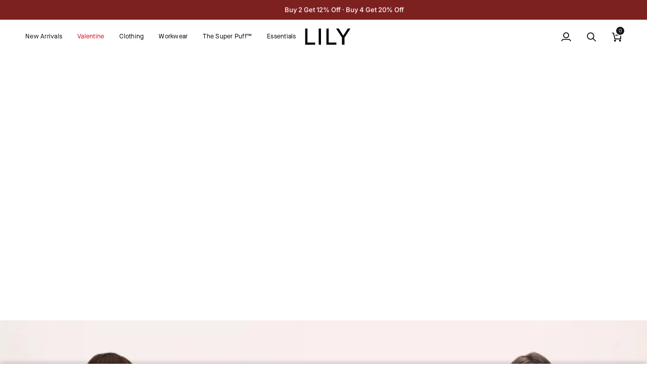

--- FILE ---
content_type: text/html; charset=utf-8
request_url: https://lilystudio.com/
body_size: 57469
content:
<!doctype html>




<html class="no-js" lang="en" ><head>
  <meta charset="utf-8">
  <meta http-equiv="X-UA-Compatible" content="IE=edge,chrome=1">
  <meta name="viewport" content="width=device-width,initial-scale=1,viewport-fit=cover">
  <meta name="theme-color" content="#748cab"><link rel="canonical" href="https://lilystudio.com/"><!-- ======================= Pipeline Theme V8.0.0 ========================= -->

  <!-- Preloading ================================================================== -->

  <link rel="preconnect" href="https://fonts.shopify.com" crossorigin><link rel="preload" href="//lilystudio.com/cdn/fonts/poppins/poppins_n4.0ba78fa5af9b0e1a374041b3ceaadf0a43b41362.woff2" as="font" type="font/woff2" crossorigin><link rel="preload" href="//lilystudio.com/cdn/fonts/poppins/poppins_n4.0ba78fa5af9b0e1a374041b3ceaadf0a43b41362.woff2" as="font" type="font/woff2" crossorigin><link rel="preload" href="//lilystudio.com/cdn/fonts/inter/inter_n5.d7101d5e168594dd06f56f290dd759fba5431d97.woff2" as="font" type="font/woff2" crossorigin><!-- Google Tag Manager -->
<script>(function(w,d,s,l,i){w[l]=w[l]||[];w[l].push({'gtm.start':
new Date().getTime(),event:'gtm.js'});var f=d.getElementsByTagName(s)[0],
j=d.createElement(s),dl=l!='dataLayer'?'&l='+l:'';j.async=true;j.src=
'https://www.googletagmanager.com/gtm.js?id='+i+dl;f.parentNode.insertBefore(j,f);
})(window,document,'script','dataLayer','GTM-M6D68M79');</script>
<!-- End Google Tag Manager -->



  <!-- Google Tag Manager (noscript) -->
<noscript><iframe src="https://www.googletagmanager.com/ns.html?id=GTM-M6D68M79"
height="0" width="0" style="display:none;visibility:hidden"></iframe></noscript>
<!-- End Google Tag Manager (noscript) -->


  <!-- Hotjar Tracking Code for https://lilystudio.com -->
<script>
    (function(h,o,t,j,a,r){
        h.hj=h.hj||function(){(h.hj.q=h.hj.q||[]).push(arguments)};
        h._hjSettings={hjid:3386458,hjsv:6};
        a=o.getElementsByTagName('head')[0];
        r=o.createElement('script');r.async=1;
        r.src=t+h._hjSettings.hjid+j+h._hjSettings.hjsv;
        a.appendChild(r);
    })(window,document,'https://static.hotjar.com/c/hotjar-','.js?sv=');
</script>



  
  <!-- Title and description ================================================ --><link rel="shortcut icon" href="//lilystudio.com/cdn/shop/files/favicon-32x32_32x32.png?v=1708417551" type="image/png">
  <title>
    

    LILY: Elegant Clothing for Every Moment
&ndash; LILY Official Store

  </title><meta name="description" content="Feminine, Modern, Effortless. LILY offers refined, flattering pieces at honest prices. Thoughtfully designed for the modern woman, including petite sizes, our collection features chic dresses, knit skirts, tailored pants, and power suits—perfect for balancing work and life with grace.">
  <!-- /snippets/social-meta-tags.liquid --><meta property="og:site_name" content="LILY Official Store">
<meta property="og:url" content="https://lilystudio.com/">
<meta property="og:title" content="LILY: Elegant Clothing for Every Moment">
<meta property="og:type" content="website">
<meta property="og:description" content="Feminine, Modern, Effortless. LILY offers refined, flattering pieces at honest prices. Thoughtfully designed for the modern woman, including petite sizes, our collection features chic dresses, knit skirts, tailored pants, and power suits—perfect for balancing work and life with grace."><meta property="og:image" content="http://lilystudio.com/cdn/shop/files/LILY1200.jpg?v=1691651395">
    <meta property="og:image:secure_url" content="https://lilystudio.com/cdn/shop/files/LILY1200.jpg?v=1691651395">
    <meta property="og:image:width" content="1200">
    <meta property="og:image:height" content="628">
<!-- CSS ================================================================== -->

  <link href="//lilystudio.com/cdn/shop/t/201/assets/font-settings.css?v=103005204716499553601769493615" rel="stylesheet" type="text/css" media="all" />

  <!-- /snippets/css-variables.liquid -->


<style data-shopify>

:root {
/* ================ Layout Variables ================ */






--LAYOUT-WIDTH: 1600px;
--LAYOUT-GUTTER: 8px;
--LAYOUT-GUTTER-OFFSET: -8px;
--NAV-GUTTER: 8px;
--LAYOUT-OUTER: 50px;

/* ================ Product video ================ */

--COLOR-VIDEO-BG: #f2f2f2;


/* ================ Color Variables ================ */

/* === Backgrounds ===*/
--COLOR-BG: #ffffff;
--COLOR-BG-ACCENT: #efebe9;

/* === Text colors ===*/
--COLOR-TEXT-DARK: #1f1919;
--COLOR-TEXT: #424242;
--COLOR-TEXT-LIGHT: #7b7b7b;

/* === Bright color ===*/
--COLOR-PRIMARY: #424242;
--COLOR-PRIMARY-HOVER: #201818;
--COLOR-PRIMARY-FADE: rgba(66, 66, 66, 0.05);
--COLOR-PRIMARY-FADE-HOVER: rgba(66, 66, 66, 0.1);--COLOR-PRIMARY-OPPOSITE: #ffffff;

/* === Secondary/link Color ===*/
--COLOR-SECONDARY: #748cab;
--COLOR-SECONDARY-HOVER: #3f6493;
--COLOR-SECONDARY-FADE: rgba(116, 140, 171, 0.05);
--COLOR-SECONDARY-FADE-HOVER: rgba(116, 140, 171, 0.1);--COLOR-SECONDARY-OPPOSITE: #ffffff;

/* === Shades of grey ===*/
--COLOR-A5:  rgba(66, 66, 66, 0.05);
--COLOR-A10: rgba(66, 66, 66, 0.1);
--COLOR-A20: rgba(66, 66, 66, 0.2);
--COLOR-A35: rgba(66, 66, 66, 0.35);
--COLOR-A50: rgba(66, 66, 66, 0.5);
--COLOR-A80: rgba(66, 66, 66, 0.8);
--COLOR-A90: rgba(66, 66, 66, 0.9);
--COLOR-A95: rgba(66, 66, 66, 0.95);


/* ================ Inverted Color Variables ================ */

--INVERSE-BG: #424242;
--INVERSE-BG-ACCENT: #1d1d1d;

/* === Text colors ===*/
--INVERSE-TEXT-DARK: #ffffff;
--INVERSE-TEXT: #ffffff;
--INVERSE-TEXT-LIGHT: #c6c6c6;

/* === Bright color ===*/
--INVERSE-PRIMARY: #d2815f;
--INVERSE-PRIMARY-HOVER: #c35121;
--INVERSE-PRIMARY-FADE: rgba(210, 129, 95, 0.05);
--INVERSE-PRIMARY-FADE-HOVER: rgba(210, 129, 95, 0.1);--INVERSE-PRIMARY-OPPOSITE: #000000;


/* === Second Color ===*/
--INVERSE-SECONDARY: #748cab;
--INVERSE-SECONDARY-HOVER: #3f6493;
--INVERSE-SECONDARY-FADE: rgba(116, 140, 171, 0.05);
--INVERSE-SECONDARY-FADE-HOVER: rgba(116, 140, 171, 0.1);--INVERSE-SECONDARY-OPPOSITE: #ffffff;


/* === Shades of grey ===*/
--INVERSE-A5:  rgba(255, 255, 255, 0.05);
--INVERSE-A10: rgba(255, 255, 255, 0.1);
--INVERSE-A20: rgba(255, 255, 255, 0.2);
--INVERSE-A35: rgba(255, 255, 255, 0.3);
--INVERSE-A80: rgba(255, 255, 255, 0.8);
--INVERSE-A90: rgba(255, 255, 255, 0.9);
--INVERSE-A95: rgba(255, 255, 255, 0.95);


/* ================ Bright Color Variables ================ */

--BRIGHT-BG: #d2815f;
--BRIGHT-BG-ACCENT: #94553a;

/* === Text colors ===*/
--BRIGHT-TEXT-DARK: #ffffff;
--BRIGHT-TEXT: #ffffff;
--BRIGHT-TEXT-LIGHT: #f2d9cf;

/* === Bright color ===*/
--BRIGHT-PRIMARY: #ff763d;
--BRIGHT-PRIMARY-HOVER: #f04600;
--BRIGHT-PRIMARY-FADE: rgba(255, 118, 61, 0.05);
--BRIGHT-PRIMARY-FADE-HOVER: rgba(255, 118, 61, 0.1);--BRIGHT-PRIMARY-OPPOSITE: #000000;


/* === Second Color ===*/
--BRIGHT-SECONDARY: #3d5aff;
--BRIGHT-SECONDARY-HOVER: #0024f0;
--BRIGHT-SECONDARY-FADE: rgba(61, 90, 255, 0.05);
--BRIGHT-SECONDARY-FADE-HOVER: rgba(61, 90, 255, 0.1);--BRIGHT-SECONDARY-OPPOSITE: #ffffff;


/* === Shades of grey ===*/
--BRIGHT-A5:  rgba(255, 255, 255, 0.05);
--BRIGHT-A10: rgba(255, 255, 255, 0.1);
--BRIGHT-A20: rgba(255, 255, 255, 0.2);
--BRIGHT-A35: rgba(255, 255, 255, 0.3);
--BRIGHT-A80: rgba(255, 255, 255, 0.8);
--BRIGHT-A90: rgba(255, 255, 255, 0.9);
--BRIGHT-A95: rgba(255, 255, 255, 0.95);


/* === Account Bar ===*/
--COLOR-ANNOUNCEMENT-BG: #f7f5f4;
--COLOR-ANNOUNCEMENT-TEXT: #424242;

/* === Nav and dropdown link background ===*/
--COLOR-NAV: #ffffff;
--COLOR-NAV-TEXT: #000000;
--COLOR-NAV-TEXT-DARK: #000000;
--COLOR-NAV-TEXT-LIGHT: #4d4d4d;
--COLOR-NAV-BORDER: #03143b;
--COLOR-NAV-A10: rgba(0, 0, 0, 0.1);
--COLOR-NAV-A50: rgba(0, 0, 0, 0.5);
--COLOR-HIGHLIGHT-LINK: #d0021b;

/* === Site Footer ===*/
--COLOR-FOOTER-BG: #1d1d1d;
--COLOR-FOOTER-TEXT: #ffffff;
--COLOR-FOOTER-A5: rgba(255, 255, 255, 0.05);
--COLOR-FOOTER-A15: rgba(255, 255, 255, 0.15);
--COLOR-FOOTER-A90: rgba(255, 255, 255, 0.9);

/* === Sub-Footer ===*/
--COLOR-SUB-FOOTER-BG: #1d1d1d;
--COLOR-SUB-FOOTER-TEXT: #ffffff;
--COLOR-SUB-FOOTER-A5: rgba(255, 255, 255, 0.05);
--COLOR-SUB-FOOTER-A15: rgba(255, 255, 255, 0.15);
--COLOR-SUB-FOOTER-A90: rgba(255, 255, 255, 0.9);

/* === Products ===*/
--PRODUCT-GRID-ASPECT-RATIO: 70.0%;

/* === Product badges ===*/
--COLOR-BADGE: #ca3214;
--COLOR-BADGE-TEXT: #ffffff;
--COLOR-BADGE-TEXT-DARK: #d9d9d9;
--COLOR-BADGE-TEXT-HOVER: #ffffff;
--COLOR-BADGE-HAIRLINE: #cd3c20;

/* === Product item slider ===*/--COLOR-PRODUCT-SLIDER: #ca3214;--COLOR-PRODUCT-SLIDER-OPPOSITE: rgba(255, 255, 255, 0.06);/* === disabled form colors ===*/
--COLOR-DISABLED-BG: #ececec;
--COLOR-DISABLED-TEXT: #bdbdbd;

--INVERSE-DISABLED-BG: #555555;
--INVERSE-DISABLED-TEXT: #848484;


/* === Tailwind RGBA Palette ===*/
--RGB-CANVAS: 255 255 255;
--RGB-CONTENT: 66 66 66;
--RGB-PRIMARY: 66 66 66;
--RGB-SECONDARY: 116 140 171;

--RGB-DARK-CANVAS: 66 66 66;
--RGB-DARK-CONTENT: 255 255 255;
--RGB-DARK-PRIMARY: 210 129 95;
--RGB-DARK-SECONDARY: 116 140 171;

--RGB-BRIGHT-CANVAS: 210 129 95;
--RGB-BRIGHT-CONTENT: 255 255 255;
--RGB-BRIGHT-PRIMARY: 255 118 61;
--RGB-BRIGHT-SECONDARY: 61 90 255;

--RGB-PRIMARY-CONTRAST: 255 255 255;
--RGB-SECONDARY-CONTRAST: 255 255 255;

--RGB-DARK-PRIMARY-CONTRAST: 0 0 0;
--RGB-DARK-SECONDARY-CONTRAST: 255 255 255;

--RGB-BRIGHT-PRIMARY-CONTRAST: 0 0 0;
--RGB-BRIGHT-SECONDARY-CONTRAST: 255 255 255;


/* === Button Radius === */
--BUTTON-RADIUS: 2px;


/* === Icon Stroke Width === */
--ICON-STROKE-WIDTH: 2px;


/* ================ Typography ================ */

--FONT-STACK-BODY: MaisonNeueBook, sans-serif;
--FONT-STYLE-BODY: normal;
--FONT-WEIGHT-BODY: 400;
--FONT-WEIGHT-BODY-BOLD: 500;
--FONT-ADJUST-BODY: 0.9;

  --FONT-BODY-TRANSFORM: none;
  --FONT-BODY-LETTER-SPACING: normal;


--FONT-STACK-HEADING: MaisonNeueBook , sans-serif; 
--FONT-STYLE-HEADING: normal;
--FONT-WEIGHT-HEADING: 400;
--FONT-WEIGHT-HEADING-BOLD: 500;
--FONT-ADJUST-HEADING: 1.1;

  --FONT-HEADING-TRANSFORM: none;
  --FONT-HEADING-LETTER-SPACING: normal;


--FONT-STACK-ACCENT:  Inter, sans-serif;
--FONT-STYLE-ACCENT: normal;
--FONT-WEIGHT-ACCENT:400;  
--FONT-WEIGHT-ACCENT-BOLD: 500; 
--FONT-ADJUST-ACCENT: 1.0;

  --FONT-ACCENT-TRANSFORM: none;
  --FONT-ACCENT-LETTER-SPACING: normal;


--TYPE-STACK-NAV: MaisonNeueBook, sans-serif;
--TYPE-STYLE-NAV: normal;
--TYPE-ADJUST-NAV: 1.1;
--TYPE-WEIGHT-NAV: 500;

  --FONT-NAV-TRANSFORM: uppercase;
  --FONT-NAV-LETTER-SPACING: 0.02em;

--TYPE-STACK-BUTTON: MaisonNeueBook, sans-serif;
--TYPE-STYLE-BUTTON: normal;
--TYPE-ADJUST-BUTTON: 1.0;
--TYPE-WEIGHT-BUTTON: 500;

  --FONT-BUTTON-TRANSFORM: uppercase;
  --FONT-BUTTON-LETTER-SPACING: 0.02em;

--TYPE-STACK-KICKER: MaisonNeueBook, sans-serif;
--TYPE-STYLE-KICKER: normal;
--TYPE-ADJUST-KICKER: 1.0;
--TYPE-WEIGHT-KICKER: 500;

  --FONT-KICKER-TRANSFORM: uppercase;
  --FONT-KICKER-LETTER-SPACING: 0.02em;



--ICO-SELECT: url('//lilystudio.com/cdn/shop/t/201/assets/ico-select.svg?v=30263340977227285681769493615');


/* ================ Photo correction ================ */
--PHOTO-CORRECTION: 100%;


  <!-- /snippets/css-variables-contrast.liquid -->



--COLOR-TEXT-DARK: #030202;
--COLOR-TEXT:#1f1919;
--COLOR-TEXT-LIGHT: #424242;

--INVERSE-TEXT-DARK: #ffffff;
--INVERSE-TEXT: #ffffff;
--INVERSE-TEXT-LIGHT: #ffffff;


}


/* ================ Typography ================ */
/* ================ type-scale.com ============ */

/* 1.16 base 13 */
:root {
 --font-1: 10px;
 --font-2: 11.3px;
 --font-3: 12px;
 --font-4: 13px;
 --font-5: 15.5px;
 --font-6: 17px;
 --font-7: 20px;
 --font-8: 23.5px;
 --font-9: 27px;
 --font-10:32px;
 --font-11:37px;
 --font-12:43px;
 --font-13:49px;
 --font-14:57px;
 --font-15:67px;
}

/* 1.175 base 13.5 */
@media only screen and (min-width: 480px) and (max-width: 1099px) {
  :root {
    --font-1: 10px;
    --font-2: 11.5px;
    --font-3: 12.5px;
    --font-4: 13.5px;
    --font-5: 16px;
    --font-6: 18px;
    --font-7: 21px;
    --font-8: 25px;
    --font-9: 29px;
    --font-10:34px;
    --font-11:40px;
    --font-12:47px;
    --font-13:56px;
    --font-14:65px;
   --font-15:77px;
  }
}
/* 1.22 base 14.5 */
@media only screen and (min-width: 1100px) {
  :root {
    --font-1: 10px;
    --font-2: 11.5px;
    --font-3: 13px;
    --font-4: 14.5px;
    --font-5: 17.5px;
    --font-6: 22px;
    --font-7: 26px;
    --font-8: 32px;
    --font-9: 39px;
    --font-10:48px;
    --font-11:58px;
    --font-12:71px;
    --font-13:87px;
    --font-14:106px;
    --font-15:129px;
 }
}


</style>


  <link href="//lilystudio.com/cdn/shop/t/201/assets/theme.css?v=29490551066123988191769493615" rel="stylesheet" type="text/css" media="all" />
  <link href="//lilystudio.com/cdn/shop/t/201/assets/base.css?v=32926636061287691151769493615" rel="stylesheet" type="text/css" media="all" />
  <script>
    document.documentElement.className = document.documentElement.className.replace('no-js', 'js');

    
      document.documentElement.classList.add('aos-initialized');let root = '/';
    if (root[root.length - 1] !== '/') {
      root = `${root}/`;
    }
    var theme = {
      routes: {
        root_url: root,
        cart: '/cart',
        cart_add_url: '/cart/add',
        product_recommendations_url: '/recommendations/products',
        account_addresses_url: '/account/addresses',
        predictive_search_url: '/search/suggest'
      },
      state: {
        cartOpen: null,
      },
      sizes: {
        small: 480,
        medium: 768,
        large: 1100,
        widescreen: 1400
      },
      assets: {
        photoswipe: '//lilystudio.com/cdn/shop/t/201/assets/photoswipe.js?v=169308975333299535361769493615',
        smoothscroll: '//lilystudio.com/cdn/shop/t/201/assets/smoothscroll.js?v=37906625415260927261769493615',
        swatches: '//lilystudio.com/cdn/shop/t/201/assets/swatches.json?v=64787198209730911181769493615',
        noImage: '//lilystudio.com/cdn/shopifycloud/storefront/assets/no-image-2048-a2addb12.gif',
        
        
        base: '//lilystudio.com/cdn/shop/t/201/assets/'
        
      },
      strings: {
        swatchesKey: "Color, Colour",
        addToCart: "Add to Cart",
        estimateShipping: "Estimate shipping",
        noShippingAvailable: "We do not ship to this destination.",
        free: "Free",
        from: "From",
        preOrder: "Pre-order",
        soldOut: "Sold Out",
        sale: "Sale",
        subscription: "Subscription",
        unavailable: "Unavailable",
        unitPrice: "Unit price",
        unitPriceSeparator: "per",
        stockout: "All available stock is in cart",
        products: "Products",
        pages: "Pages",
        collections: "Collections",
        resultsFor: "Results for",
        noResultsFor: "No results for",
        articles: "Articles",
        successMessage: "Link copied to clipboard",
      },
      settings: {
        badge_sale_type: "percentage",
        animate_hover: true,
        animate_scroll: true,
        show_locale_desktop: null,
        show_locale_mobile: null,
        show_currency_desktop: null,
        show_currency_mobile: null,
        currency_select_type: "currency",
        currency_code_enable: true,
        cycle_images_hover_delay: 0.5
      },
      info: {
        name: 'pipeline'
      },
      version: '8.0.0',
      moneyFormat: "${{amount}}",
      shopCurrency: "USD",
      currencyCode: "USD"
    }
    let windowInnerHeight = window.innerHeight;
    document.documentElement.style.setProperty('--full-screen', `${windowInnerHeight}px`);
    document.documentElement.style.setProperty('--three-quarters', `${windowInnerHeight * 0.75}px`);
    document.documentElement.style.setProperty('--two-thirds', `${windowInnerHeight * 0.66}px`);
    document.documentElement.style.setProperty('--one-half', `${windowInnerHeight * 0.5}px`);
    document.documentElement.style.setProperty('--one-third', `${windowInnerHeight * 0.33}px`);
    document.documentElement.style.setProperty('--one-fifth', `${windowInnerHeight * 0.2}px`);

    window.isRTL = document.documentElement.getAttribute('dir') === 'rtl';
  </script><!-- Theme Javascript ============================================================== -->
  <script src="//lilystudio.com/cdn/shop/t/201/assets/vendor.js?v=69555399850987115801769493615" defer="defer"></script>
  <script src="//lilystudio.com/cdn/shop/t/201/assets/theme.js?v=109815279750839704581769493615" defer="defer"></script>

  <script>
    (function () {
      function onPageShowEvents() {
        if ('requestIdleCallback' in window) {
          requestIdleCallback(initCartEvent, { timeout: 500 })
        } else {
          initCartEvent()
        }
        function initCartEvent(){
          window.fetch(window.theme.routes.cart + '.js')
          .then((response) => {
            if(!response.ok){
              throw {status: response.statusText};
            }
            return response.json();
          })
          .then((response) => {
            document.dispatchEvent(new CustomEvent('theme:cart:change', {
              detail: {
                cart: response,
              },
              bubbles: true,
            }));
            return response;
          })
          .catch((e) => {
            console.error(e);
          });
        }
      };
      window.onpageshow = onPageShowEvents;
    })();
  </script>

  <script type="text/javascript">
    if (window.MSInputMethodContext && document.documentMode) {
      var scripts = document.getElementsByTagName('script')[0];
      var polyfill = document.createElement("script");
      polyfill.defer = true;
      polyfill.src = "//lilystudio.com/cdn/shop/t/201/assets/ie11.js?v=144489047535103983231769493615";

      scripts.parentNode.insertBefore(polyfill, scripts);
    }
  </script>
    <meta name="google-site-verification" content="wx5X82FnEyenmkWq2mVJYTHwo3yLWRQlxxQMWqOnBLQ" />
  <!-- Shopify app scripts =========================================================== -->
  <script>window.performance && window.performance.mark && window.performance.mark('shopify.content_for_header.start');</script><meta name="google-site-verification" content="COWlWxwSWgAjJ4iaPIgcWeFzzwX_JQIiFa7sTq1gflk">
<meta name="facebook-domain-verification" content="035mubd0m0ek0de0i4gjxacbhxyk8f">
<meta id="shopify-digital-wallet" name="shopify-digital-wallet" content="/65804009720/digital_wallets/dialog">
<meta name="shopify-checkout-api-token" content="4b136826890f439e5a54d2ca27e3ea59">
<meta id="in-context-paypal-metadata" data-shop-id="65804009720" data-venmo-supported="false" data-environment="production" data-locale="en_US" data-paypal-v4="true" data-currency="USD">
<link rel="alternate" hreflang="x-default" href="https://lilystudio.com/">
<link rel="alternate" hreflang="en" href="https://lilystudio.com/">
<link rel="alternate" hreflang="fr" href="https://lilystudio.com/fr">
<link rel="alternate" hreflang="es" href="https://lilystudio.com/es">
<link rel="alternate" hreflang="ja" href="https://lilystudio.com/ja">
<link rel="alternate" hreflang="en-CA" href="https://lilystudio.com/en-ca">
<link rel="alternate" hreflang="fr-CA" href="https://lilystudio.com/fr-ca">
<link rel="alternate" hreflang="en-GB" href="https://lilystudio.com/en-gb">
<link rel="alternate" hreflang="en-DE" href="https://lilystudio.com/en-de">
<link rel="alternate" hreflang="en-FR" href="https://lilystudio.com/en-fr">
<link rel="alternate" hreflang="fr-FR" href="https://lilystudio.com/fr-fr">
<script async="async" src="/checkouts/internal/preloads.js?locale=en-US"></script>
<link rel="preconnect" href="https://shop.app" crossorigin="anonymous">
<script async="async" src="https://shop.app/checkouts/internal/preloads.js?locale=en-US&shop_id=65804009720" crossorigin="anonymous"></script>
<script id="apple-pay-shop-capabilities" type="application/json">{"shopId":65804009720,"countryCode":"HK","currencyCode":"USD","merchantCapabilities":["supports3DS"],"merchantId":"gid:\/\/shopify\/Shop\/65804009720","merchantName":"LILY Official Store","requiredBillingContactFields":["postalAddress","email","phone"],"requiredShippingContactFields":["postalAddress","email","phone"],"shippingType":"shipping","supportedNetworks":["visa","masterCard","amex"],"total":{"type":"pending","label":"LILY Official Store","amount":"1.00"},"shopifyPaymentsEnabled":true,"supportsSubscriptions":true}</script>
<script id="shopify-features" type="application/json">{"accessToken":"4b136826890f439e5a54d2ca27e3ea59","betas":["rich-media-storefront-analytics"],"domain":"lilystudio.com","predictiveSearch":true,"shopId":65804009720,"locale":"en"}</script>
<script>var Shopify = Shopify || {};
Shopify.shop = "lily-stuido.myshopify.com";
Shopify.locale = "en";
Shopify.currency = {"active":"USD","rate":"1.0"};
Shopify.country = "US";
Shopify.theme = {"name":"VALENTINE of LILY","id":158625530104,"schema_name":"Pipeline","schema_version":"8.0.0","theme_store_id":null,"role":"main"};
Shopify.theme.handle = "null";
Shopify.theme.style = {"id":null,"handle":null};
Shopify.cdnHost = "lilystudio.com/cdn";
Shopify.routes = Shopify.routes || {};
Shopify.routes.root = "/";</script>
<script type="module">!function(o){(o.Shopify=o.Shopify||{}).modules=!0}(window);</script>
<script>!function(o){function n(){var o=[];function n(){o.push(Array.prototype.slice.apply(arguments))}return n.q=o,n}var t=o.Shopify=o.Shopify||{};t.loadFeatures=n(),t.autoloadFeatures=n()}(window);</script>
<script>
  window.ShopifyPay = window.ShopifyPay || {};
  window.ShopifyPay.apiHost = "shop.app\/pay";
  window.ShopifyPay.redirectState = null;
</script>
<script id="shop-js-analytics" type="application/json">{"pageType":"index"}</script>
<script defer="defer" async type="module" src="//lilystudio.com/cdn/shopifycloud/shop-js/modules/v2/client.init-shop-cart-sync_BN7fPSNr.en.esm.js"></script>
<script defer="defer" async type="module" src="//lilystudio.com/cdn/shopifycloud/shop-js/modules/v2/chunk.common_Cbph3Kss.esm.js"></script>
<script defer="defer" async type="module" src="//lilystudio.com/cdn/shopifycloud/shop-js/modules/v2/chunk.modal_DKumMAJ1.esm.js"></script>
<script type="module">
  await import("//lilystudio.com/cdn/shopifycloud/shop-js/modules/v2/client.init-shop-cart-sync_BN7fPSNr.en.esm.js");
await import("//lilystudio.com/cdn/shopifycloud/shop-js/modules/v2/chunk.common_Cbph3Kss.esm.js");
await import("//lilystudio.com/cdn/shopifycloud/shop-js/modules/v2/chunk.modal_DKumMAJ1.esm.js");

  window.Shopify.SignInWithShop?.initShopCartSync?.({"fedCMEnabled":true,"windoidEnabled":true});

</script>
<script>
  window.Shopify = window.Shopify || {};
  if (!window.Shopify.featureAssets) window.Shopify.featureAssets = {};
  window.Shopify.featureAssets['shop-js'] = {"shop-cart-sync":["modules/v2/client.shop-cart-sync_CJVUk8Jm.en.esm.js","modules/v2/chunk.common_Cbph3Kss.esm.js","modules/v2/chunk.modal_DKumMAJ1.esm.js"],"init-fed-cm":["modules/v2/client.init-fed-cm_7Fvt41F4.en.esm.js","modules/v2/chunk.common_Cbph3Kss.esm.js","modules/v2/chunk.modal_DKumMAJ1.esm.js"],"init-shop-email-lookup-coordinator":["modules/v2/client.init-shop-email-lookup-coordinator_Cc088_bR.en.esm.js","modules/v2/chunk.common_Cbph3Kss.esm.js","modules/v2/chunk.modal_DKumMAJ1.esm.js"],"init-windoid":["modules/v2/client.init-windoid_hPopwJRj.en.esm.js","modules/v2/chunk.common_Cbph3Kss.esm.js","modules/v2/chunk.modal_DKumMAJ1.esm.js"],"shop-button":["modules/v2/client.shop-button_B0jaPSNF.en.esm.js","modules/v2/chunk.common_Cbph3Kss.esm.js","modules/v2/chunk.modal_DKumMAJ1.esm.js"],"shop-cash-offers":["modules/v2/client.shop-cash-offers_DPIskqss.en.esm.js","modules/v2/chunk.common_Cbph3Kss.esm.js","modules/v2/chunk.modal_DKumMAJ1.esm.js"],"shop-toast-manager":["modules/v2/client.shop-toast-manager_CK7RT69O.en.esm.js","modules/v2/chunk.common_Cbph3Kss.esm.js","modules/v2/chunk.modal_DKumMAJ1.esm.js"],"init-shop-cart-sync":["modules/v2/client.init-shop-cart-sync_BN7fPSNr.en.esm.js","modules/v2/chunk.common_Cbph3Kss.esm.js","modules/v2/chunk.modal_DKumMAJ1.esm.js"],"init-customer-accounts-sign-up":["modules/v2/client.init-customer-accounts-sign-up_CfPf4CXf.en.esm.js","modules/v2/client.shop-login-button_DeIztwXF.en.esm.js","modules/v2/chunk.common_Cbph3Kss.esm.js","modules/v2/chunk.modal_DKumMAJ1.esm.js"],"pay-button":["modules/v2/client.pay-button_CgIwFSYN.en.esm.js","modules/v2/chunk.common_Cbph3Kss.esm.js","modules/v2/chunk.modal_DKumMAJ1.esm.js"],"init-customer-accounts":["modules/v2/client.init-customer-accounts_DQ3x16JI.en.esm.js","modules/v2/client.shop-login-button_DeIztwXF.en.esm.js","modules/v2/chunk.common_Cbph3Kss.esm.js","modules/v2/chunk.modal_DKumMAJ1.esm.js"],"avatar":["modules/v2/client.avatar_BTnouDA3.en.esm.js"],"init-shop-for-new-customer-accounts":["modules/v2/client.init-shop-for-new-customer-accounts_CsZy_esa.en.esm.js","modules/v2/client.shop-login-button_DeIztwXF.en.esm.js","modules/v2/chunk.common_Cbph3Kss.esm.js","modules/v2/chunk.modal_DKumMAJ1.esm.js"],"shop-follow-button":["modules/v2/client.shop-follow-button_BRMJjgGd.en.esm.js","modules/v2/chunk.common_Cbph3Kss.esm.js","modules/v2/chunk.modal_DKumMAJ1.esm.js"],"checkout-modal":["modules/v2/client.checkout-modal_B9Drz_yf.en.esm.js","modules/v2/chunk.common_Cbph3Kss.esm.js","modules/v2/chunk.modal_DKumMAJ1.esm.js"],"shop-login-button":["modules/v2/client.shop-login-button_DeIztwXF.en.esm.js","modules/v2/chunk.common_Cbph3Kss.esm.js","modules/v2/chunk.modal_DKumMAJ1.esm.js"],"lead-capture":["modules/v2/client.lead-capture_DXYzFM3R.en.esm.js","modules/v2/chunk.common_Cbph3Kss.esm.js","modules/v2/chunk.modal_DKumMAJ1.esm.js"],"shop-login":["modules/v2/client.shop-login_CA5pJqmO.en.esm.js","modules/v2/chunk.common_Cbph3Kss.esm.js","modules/v2/chunk.modal_DKumMAJ1.esm.js"],"payment-terms":["modules/v2/client.payment-terms_BxzfvcZJ.en.esm.js","modules/v2/chunk.common_Cbph3Kss.esm.js","modules/v2/chunk.modal_DKumMAJ1.esm.js"]};
</script>
<script>(function() {
  var isLoaded = false;
  function asyncLoad() {
    if (isLoaded) return;
    isLoaded = true;
    var urls = ["https:\/\/chimpstatic.com\/mcjs-connected\/js\/users\/bcde653b05e1a7a73d112364b\/7ab48ddf0a5412e62e62d52b1.js?shop=lily-stuido.myshopify.com","https:\/\/d1639lhkj5l89m.cloudfront.net\/js\/storefront\/uppromote.js?shop=lily-stuido.myshopify.com","https:\/\/d18eg7dreypte5.cloudfront.net\/browse-abandonment\/smsbump_timer.js?shop=lily-stuido.myshopify.com","https:\/\/loox.io\/widget\/bAfTjibZnh\/loox.1725589041081.js?shop=lily-stuido.myshopify.com","https:\/\/omnisnippet1.com\/platforms\/shopify.js?source=scriptTag\u0026v=2025-05-15T12\u0026shop=lily-stuido.myshopify.com","https:\/\/static.seel.com\/shopify\/worry-free-purchase\/script\/lily-stuido.myshopify.com.js?shop=lily-stuido.myshopify.com","https:\/\/static.returngo.ai\/master.returngo.ai\/returngo.min.js?shop=lily-stuido.myshopify.com"];
    for (var i = 0; i < urls.length; i++) {
      var s = document.createElement('script');
      s.type = 'text/javascript';
      s.async = true;
      s.src = urls[i];
      var x = document.getElementsByTagName('script')[0];
      x.parentNode.insertBefore(s, x);
    }
  };
  if(window.attachEvent) {
    window.attachEvent('onload', asyncLoad);
  } else {
    window.addEventListener('load', asyncLoad, false);
  }
})();</script>
<script id="__st">var __st={"a":65804009720,"offset":-28800,"reqid":"5b25ac4c-52be-4b2f-ad38-ce3ec24a7b85-1769934842","pageurl":"lilystudio.com\/","u":"0219cc06f0e6","p":"home"};</script>
<script>window.ShopifyPaypalV4VisibilityTracking = true;</script>
<script id="form-persister">!function(){'use strict';const t='contact',e='new_comment',n=[[t,t],['blogs',e],['comments',e],[t,'customer']],o='password',r='form_key',c=['recaptcha-v3-token','g-recaptcha-response','h-captcha-response',o],s=()=>{try{return window.sessionStorage}catch{return}},i='__shopify_v',u=t=>t.elements[r],a=function(){const t=[...n].map((([t,e])=>`form[action*='/${t}']:not([data-nocaptcha='true']) input[name='form_type'][value='${e}']`)).join(',');var e;return e=t,()=>e?[...document.querySelectorAll(e)].map((t=>t.form)):[]}();function m(t){const e=u(t);a().includes(t)&&(!e||!e.value)&&function(t){try{if(!s())return;!function(t){const e=s();if(!e)return;const n=u(t);if(!n)return;const o=n.value;o&&e.removeItem(o)}(t);const e=Array.from(Array(32),(()=>Math.random().toString(36)[2])).join('');!function(t,e){u(t)||t.append(Object.assign(document.createElement('input'),{type:'hidden',name:r})),t.elements[r].value=e}(t,e),function(t,e){const n=s();if(!n)return;const r=[...t.querySelectorAll(`input[type='${o}']`)].map((({name:t})=>t)),u=[...c,...r],a={};for(const[o,c]of new FormData(t).entries())u.includes(o)||(a[o]=c);n.setItem(e,JSON.stringify({[i]:1,action:t.action,data:a}))}(t,e)}catch(e){console.error('failed to persist form',e)}}(t)}const f=t=>{if('true'===t.dataset.persistBound)return;const e=function(t,e){const n=function(t){return'function'==typeof t.submit?t.submit:HTMLFormElement.prototype.submit}(t).bind(t);return function(){let t;return()=>{t||(t=!0,(()=>{try{e(),n()}catch(t){(t=>{console.error('form submit failed',t)})(t)}})(),setTimeout((()=>t=!1),250))}}()}(t,(()=>{m(t)}));!function(t,e){if('function'==typeof t.submit&&'function'==typeof e)try{t.submit=e}catch{}}(t,e),t.addEventListener('submit',(t=>{t.preventDefault(),e()})),t.dataset.persistBound='true'};!function(){function t(t){const e=(t=>{const e=t.target;return e instanceof HTMLFormElement?e:e&&e.form})(t);e&&m(e)}document.addEventListener('submit',t),document.addEventListener('DOMContentLoaded',(()=>{const e=a();for(const t of e)f(t);var n;n=document.body,new window.MutationObserver((t=>{for(const e of t)if('childList'===e.type&&e.addedNodes.length)for(const t of e.addedNodes)1===t.nodeType&&'FORM'===t.tagName&&a().includes(t)&&f(t)})).observe(n,{childList:!0,subtree:!0,attributes:!1}),document.removeEventListener('submit',t)}))}()}();</script>
<script integrity="sha256-4kQ18oKyAcykRKYeNunJcIwy7WH5gtpwJnB7kiuLZ1E=" data-source-attribution="shopify.loadfeatures" defer="defer" src="//lilystudio.com/cdn/shopifycloud/storefront/assets/storefront/load_feature-a0a9edcb.js" crossorigin="anonymous"></script>
<script crossorigin="anonymous" defer="defer" src="//lilystudio.com/cdn/shopifycloud/storefront/assets/shopify_pay/storefront-65b4c6d7.js?v=20250812"></script>
<script data-source-attribution="shopify.dynamic_checkout.dynamic.init">var Shopify=Shopify||{};Shopify.PaymentButton=Shopify.PaymentButton||{isStorefrontPortableWallets:!0,init:function(){window.Shopify.PaymentButton.init=function(){};var t=document.createElement("script");t.src="https://lilystudio.com/cdn/shopifycloud/portable-wallets/latest/portable-wallets.en.js",t.type="module",document.head.appendChild(t)}};
</script>
<script data-source-attribution="shopify.dynamic_checkout.buyer_consent">
  function portableWalletsHideBuyerConsent(e){var t=document.getElementById("shopify-buyer-consent"),n=document.getElementById("shopify-subscription-policy-button");t&&n&&(t.classList.add("hidden"),t.setAttribute("aria-hidden","true"),n.removeEventListener("click",e))}function portableWalletsShowBuyerConsent(e){var t=document.getElementById("shopify-buyer-consent"),n=document.getElementById("shopify-subscription-policy-button");t&&n&&(t.classList.remove("hidden"),t.removeAttribute("aria-hidden"),n.addEventListener("click",e))}window.Shopify?.PaymentButton&&(window.Shopify.PaymentButton.hideBuyerConsent=portableWalletsHideBuyerConsent,window.Shopify.PaymentButton.showBuyerConsent=portableWalletsShowBuyerConsent);
</script>
<script data-source-attribution="shopify.dynamic_checkout.cart.bootstrap">document.addEventListener("DOMContentLoaded",(function(){function t(){return document.querySelector("shopify-accelerated-checkout-cart, shopify-accelerated-checkout")}if(t())Shopify.PaymentButton.init();else{new MutationObserver((function(e,n){t()&&(Shopify.PaymentButton.init(),n.disconnect())})).observe(document.body,{childList:!0,subtree:!0})}}));
</script>
<script id='scb4127' type='text/javascript' async='' src='https://lilystudio.com/cdn/shopifycloud/privacy-banner/storefront-banner.js'></script><link id="shopify-accelerated-checkout-styles" rel="stylesheet" media="screen" href="https://lilystudio.com/cdn/shopifycloud/portable-wallets/latest/accelerated-checkout-backwards-compat.css" crossorigin="anonymous">
<style id="shopify-accelerated-checkout-cart">
        #shopify-buyer-consent {
  margin-top: 1em;
  display: inline-block;
  width: 100%;
}

#shopify-buyer-consent.hidden {
  display: none;
}

#shopify-subscription-policy-button {
  background: none;
  border: none;
  padding: 0;
  text-decoration: underline;
  font-size: inherit;
  cursor: pointer;
}

#shopify-subscription-policy-button::before {
  box-shadow: none;
}

      </style>

<script>window.performance && window.performance.mark && window.performance.mark('shopify.content_for_header.end');</script>
<!-- BEGIN app block: shopify://apps/tinyseo/blocks/breadcrumbs-json-ld-embed/0605268f-f7c4-4e95-b560-e43df7d59ae4 --><script type="application/ld+json" id="tinyimg-breadcrumbs-json-ld">
      {
        "@context": "https://schema.org",
        "@type": "BreadcrumbList",
        "itemListElement": [
          {
            "@type": "ListItem",
            "position": 1,
            "item": {
              "@id": "https://lilystudio.com",
          "name": "Home"
        }
      }
      
      ]
    }
  </script>
<!-- END app block --><!-- BEGIN app block: shopify://apps/tinyseo/blocks/store-json-ld-embed/0605268f-f7c4-4e95-b560-e43df7d59ae4 -->





<script type="application/ld+json" id="tinyimg-store-json-ld">

{
 "@context": "https://schema.org",
 "@type": "ClothingStore",
 "@id": "https://lilystudio.com#clothingstore",
 "name":"LILY STUDIO",
 
 "url": "https://lilystudio.com","openingHours":"Mo-Su 00:00-00:00","description": "Lily Studio: Redefining Workwear with Approachable Elegance for Empowering Confident Women in their Professional Journey.","priceRange": "20USD - 400 USD","address": {
    "@type": "PostalAddress",
    "streetAddress": "260 WEST 39TH STREET, SUITE 601",
    "addressCountry": "US","addressLocality": "New York City","addressRegion": "New York State"},"contactPoint": {
   "@type": "ContactPoint",
   "contactType": "customer support","email": "support@lilystudio.com"},"image": "https://image-optimizer.salessquad.co.uk/images/json-ld/33b9c4db34768fc12c269554925e8da0.png"
 }
</script>
<!-- END app block --><!-- BEGIN app block: shopify://apps/tinyseo/blocks/website-json-ld-embed/0605268f-f7c4-4e95-b560-e43df7d59ae4 -->






<script type="application/ld+json" id="tinyimg-website-json-ld">
{
    "@context": "https://schema.org",
    "@type": "WebSite",
    "@id": "https://lilystudio.com#website",
    "name": "LILY STUDIO",
    
"url": "https://lilystudio.com","sameAs": [
    
      "https://www.facebook.com/lilystudio.official",
      "https://www.pinterest.com/lilystudio_official",
      "https://www.instagram.com/lily_clothing.official",
      "https://www.tiktok.com/@lilystudio.official"
    ],"potentialAction": {
      "@type": "SearchAction",
      "target": "https://lilystudio.com/search?q={query}",
      "query-input": "required name=query",
      "url": "https://lilystudio.com"
    }
}
</script>
<!-- END app block --><script src="https://cdn.shopify.com/extensions/019c0eee-edaa-7efe-8d4d-9c5a39d5d323/smile-io-283/assets/smile-loader.js" type="text/javascript" defer="defer"></script>
<link href="https://monorail-edge.shopifysvc.com" rel="dns-prefetch">
<script>(function(){if ("sendBeacon" in navigator && "performance" in window) {try {var session_token_from_headers = performance.getEntriesByType('navigation')[0].serverTiming.find(x => x.name == '_s').description;} catch {var session_token_from_headers = undefined;}var session_cookie_matches = document.cookie.match(/_shopify_s=([^;]*)/);var session_token_from_cookie = session_cookie_matches && session_cookie_matches.length === 2 ? session_cookie_matches[1] : "";var session_token = session_token_from_headers || session_token_from_cookie || "";function handle_abandonment_event(e) {var entries = performance.getEntries().filter(function(entry) {return /monorail-edge.shopifysvc.com/.test(entry.name);});if (!window.abandonment_tracked && entries.length === 0) {window.abandonment_tracked = true;var currentMs = Date.now();var navigation_start = performance.timing.navigationStart;var payload = {shop_id: 65804009720,url: window.location.href,navigation_start,duration: currentMs - navigation_start,session_token,page_type: "index"};window.navigator.sendBeacon("https://monorail-edge.shopifysvc.com/v1/produce", JSON.stringify({schema_id: "online_store_buyer_site_abandonment/1.1",payload: payload,metadata: {event_created_at_ms: currentMs,event_sent_at_ms: currentMs}}));}}window.addEventListener('pagehide', handle_abandonment_event);}}());</script>
<script id="web-pixels-manager-setup">(function e(e,d,r,n,o){if(void 0===o&&(o={}),!Boolean(null===(a=null===(i=window.Shopify)||void 0===i?void 0:i.analytics)||void 0===a?void 0:a.replayQueue)){var i,a;window.Shopify=window.Shopify||{};var t=window.Shopify;t.analytics=t.analytics||{};var s=t.analytics;s.replayQueue=[],s.publish=function(e,d,r){return s.replayQueue.push([e,d,r]),!0};try{self.performance.mark("wpm:start")}catch(e){}var l=function(){var e={modern:/Edge?\/(1{2}[4-9]|1[2-9]\d|[2-9]\d{2}|\d{4,})\.\d+(\.\d+|)|Firefox\/(1{2}[4-9]|1[2-9]\d|[2-9]\d{2}|\d{4,})\.\d+(\.\d+|)|Chrom(ium|e)\/(9{2}|\d{3,})\.\d+(\.\d+|)|(Maci|X1{2}).+ Version\/(15\.\d+|(1[6-9]|[2-9]\d|\d{3,})\.\d+)([,.]\d+|)( \(\w+\)|)( Mobile\/\w+|) Safari\/|Chrome.+OPR\/(9{2}|\d{3,})\.\d+\.\d+|(CPU[ +]OS|iPhone[ +]OS|CPU[ +]iPhone|CPU IPhone OS|CPU iPad OS)[ +]+(15[._]\d+|(1[6-9]|[2-9]\d|\d{3,})[._]\d+)([._]\d+|)|Android:?[ /-](13[3-9]|1[4-9]\d|[2-9]\d{2}|\d{4,})(\.\d+|)(\.\d+|)|Android.+Firefox\/(13[5-9]|1[4-9]\d|[2-9]\d{2}|\d{4,})\.\d+(\.\d+|)|Android.+Chrom(ium|e)\/(13[3-9]|1[4-9]\d|[2-9]\d{2}|\d{4,})\.\d+(\.\d+|)|SamsungBrowser\/([2-9]\d|\d{3,})\.\d+/,legacy:/Edge?\/(1[6-9]|[2-9]\d|\d{3,})\.\d+(\.\d+|)|Firefox\/(5[4-9]|[6-9]\d|\d{3,})\.\d+(\.\d+|)|Chrom(ium|e)\/(5[1-9]|[6-9]\d|\d{3,})\.\d+(\.\d+|)([\d.]+$|.*Safari\/(?![\d.]+ Edge\/[\d.]+$))|(Maci|X1{2}).+ Version\/(10\.\d+|(1[1-9]|[2-9]\d|\d{3,})\.\d+)([,.]\d+|)( \(\w+\)|)( Mobile\/\w+|) Safari\/|Chrome.+OPR\/(3[89]|[4-9]\d|\d{3,})\.\d+\.\d+|(CPU[ +]OS|iPhone[ +]OS|CPU[ +]iPhone|CPU IPhone OS|CPU iPad OS)[ +]+(10[._]\d+|(1[1-9]|[2-9]\d|\d{3,})[._]\d+)([._]\d+|)|Android:?[ /-](13[3-9]|1[4-9]\d|[2-9]\d{2}|\d{4,})(\.\d+|)(\.\d+|)|Mobile Safari.+OPR\/([89]\d|\d{3,})\.\d+\.\d+|Android.+Firefox\/(13[5-9]|1[4-9]\d|[2-9]\d{2}|\d{4,})\.\d+(\.\d+|)|Android.+Chrom(ium|e)\/(13[3-9]|1[4-9]\d|[2-9]\d{2}|\d{4,})\.\d+(\.\d+|)|Android.+(UC? ?Browser|UCWEB|U3)[ /]?(15\.([5-9]|\d{2,})|(1[6-9]|[2-9]\d|\d{3,})\.\d+)\.\d+|SamsungBrowser\/(5\.\d+|([6-9]|\d{2,})\.\d+)|Android.+MQ{2}Browser\/(14(\.(9|\d{2,})|)|(1[5-9]|[2-9]\d|\d{3,})(\.\d+|))(\.\d+|)|K[Aa][Ii]OS\/(3\.\d+|([4-9]|\d{2,})\.\d+)(\.\d+|)/},d=e.modern,r=e.legacy,n=navigator.userAgent;return n.match(d)?"modern":n.match(r)?"legacy":"unknown"}(),u="modern"===l?"modern":"legacy",c=(null!=n?n:{modern:"",legacy:""})[u],f=function(e){return[e.baseUrl,"/wpm","/b",e.hashVersion,"modern"===e.buildTarget?"m":"l",".js"].join("")}({baseUrl:d,hashVersion:r,buildTarget:u}),m=function(e){var d=e.version,r=e.bundleTarget,n=e.surface,o=e.pageUrl,i=e.monorailEndpoint;return{emit:function(e){var a=e.status,t=e.errorMsg,s=(new Date).getTime(),l=JSON.stringify({metadata:{event_sent_at_ms:s},events:[{schema_id:"web_pixels_manager_load/3.1",payload:{version:d,bundle_target:r,page_url:o,status:a,surface:n,error_msg:t},metadata:{event_created_at_ms:s}}]});if(!i)return console&&console.warn&&console.warn("[Web Pixels Manager] No Monorail endpoint provided, skipping logging."),!1;try{return self.navigator.sendBeacon.bind(self.navigator)(i,l)}catch(e){}var u=new XMLHttpRequest;try{return u.open("POST",i,!0),u.setRequestHeader("Content-Type","text/plain"),u.send(l),!0}catch(e){return console&&console.warn&&console.warn("[Web Pixels Manager] Got an unhandled error while logging to Monorail."),!1}}}}({version:r,bundleTarget:l,surface:e.surface,pageUrl:self.location.href,monorailEndpoint:e.monorailEndpoint});try{o.browserTarget=l,function(e){var d=e.src,r=e.async,n=void 0===r||r,o=e.onload,i=e.onerror,a=e.sri,t=e.scriptDataAttributes,s=void 0===t?{}:t,l=document.createElement("script"),u=document.querySelector("head"),c=document.querySelector("body");if(l.async=n,l.src=d,a&&(l.integrity=a,l.crossOrigin="anonymous"),s)for(var f in s)if(Object.prototype.hasOwnProperty.call(s,f))try{l.dataset[f]=s[f]}catch(e){}if(o&&l.addEventListener("load",o),i&&l.addEventListener("error",i),u)u.appendChild(l);else{if(!c)throw new Error("Did not find a head or body element to append the script");c.appendChild(l)}}({src:f,async:!0,onload:function(){if(!function(){var e,d;return Boolean(null===(d=null===(e=window.Shopify)||void 0===e?void 0:e.analytics)||void 0===d?void 0:d.initialized)}()){var d=window.webPixelsManager.init(e)||void 0;if(d){var r=window.Shopify.analytics;r.replayQueue.forEach((function(e){var r=e[0],n=e[1],o=e[2];d.publishCustomEvent(r,n,o)})),r.replayQueue=[],r.publish=d.publishCustomEvent,r.visitor=d.visitor,r.initialized=!0}}},onerror:function(){return m.emit({status:"failed",errorMsg:"".concat(f," has failed to load")})},sri:function(e){var d=/^sha384-[A-Za-z0-9+/=]+$/;return"string"==typeof e&&d.test(e)}(c)?c:"",scriptDataAttributes:o}),m.emit({status:"loading"})}catch(e){m.emit({status:"failed",errorMsg:(null==e?void 0:e.message)||"Unknown error"})}}})({shopId: 65804009720,storefrontBaseUrl: "https://lilystudio.com",extensionsBaseUrl: "https://extensions.shopifycdn.com/cdn/shopifycloud/web-pixels-manager",monorailEndpoint: "https://monorail-edge.shopifysvc.com/unstable/produce_batch",surface: "storefront-renderer",enabledBetaFlags: ["2dca8a86"],webPixelsConfigList: [{"id":"2076639480","configuration":"{}","eventPayloadVersion":"v1","runtimeContext":"STRICT","scriptVersion":"d2ad09ed69f36b5f6e1993673c3e8238","type":"APP","apiClientId":5398951,"privacyPurposes":["ANALYTICS","MARKETING","SALE_OF_DATA"],"dataSharingAdjustments":{"protectedCustomerApprovalScopes":["read_customer_address","read_customer_email","read_customer_name","read_customer_personal_data","read_customer_phone"]}},{"id":"1690599672","configuration":"{\"description\":\"Chatty conversion tracking pixel\",\"shopId\":\"8B4eVpZe9tEF5QBc333I\"}","eventPayloadVersion":"v1","runtimeContext":"STRICT","scriptVersion":"495734445401ff237ce7db6e1f13438c","type":"APP","apiClientId":6641085,"privacyPurposes":["ANALYTICS"],"dataSharingAdjustments":{"protectedCustomerApprovalScopes":["read_customer_address","read_customer_email","read_customer_name","read_customer_personal_data","read_customer_phone"]}},{"id":"659226872","configuration":"{\"apiURL\":\"https:\/\/api.omnisend.com\",\"appURL\":\"https:\/\/app.omnisend.com\",\"brandID\":\"672c7f749e47d566d5f6485b\",\"trackingURL\":\"https:\/\/wt.omnisendlink.com\"}","eventPayloadVersion":"v1","runtimeContext":"STRICT","scriptVersion":"aa9feb15e63a302383aa48b053211bbb","type":"APP","apiClientId":186001,"privacyPurposes":["ANALYTICS","MARKETING","SALE_OF_DATA"],"dataSharingAdjustments":{"protectedCustomerApprovalScopes":["read_customer_address","read_customer_email","read_customer_name","read_customer_personal_data","read_customer_phone"]}},{"id":"626000120","configuration":"{\"myshopifyDomain\":\"lily-stuido.myshopify.com\"}","eventPayloadVersion":"v1","runtimeContext":"STRICT","scriptVersion":"23b97d18e2aa74363140dc29c9284e87","type":"APP","apiClientId":2775569,"privacyPurposes":["ANALYTICS","MARKETING","SALE_OF_DATA"],"dataSharingAdjustments":{"protectedCustomerApprovalScopes":["read_customer_address","read_customer_email","read_customer_name","read_customer_phone","read_customer_personal_data"]}},{"id":"511967480","configuration":"{\"config\":\"{\\\"pixel_id\\\":\\\"G-56DZDZB9TT\\\",\\\"target_country\\\":\\\"US\\\",\\\"gtag_events\\\":[{\\\"type\\\":\\\"search\\\",\\\"action_label\\\":[\\\"G-56DZDZB9TT\\\",\\\"AW-11021307689\\\/hfqoCLT7looYEKmer4cp\\\"]},{\\\"type\\\":\\\"begin_checkout\\\",\\\"action_label\\\":[\\\"G-56DZDZB9TT\\\",\\\"AW-11021307689\\\/wm6XCLH7looYEKmer4cp\\\"]},{\\\"type\\\":\\\"view_item\\\",\\\"action_label\\\":[\\\"G-56DZDZB9TT\\\",\\\"AW-11021307689\\\/0llbCKv7looYEKmer4cp\\\",\\\"MC-WM5Q3KN8LV\\\"]},{\\\"type\\\":\\\"purchase\\\",\\\"action_label\\\":[\\\"G-56DZDZB9TT\\\",\\\"AW-11021307689\\\/nmolCKj7looYEKmer4cp\\\",\\\"MC-WM5Q3KN8LV\\\"]},{\\\"type\\\":\\\"page_view\\\",\\\"action_label\\\":[\\\"G-56DZDZB9TT\\\",\\\"AW-11021307689\\\/oho_CKX7looYEKmer4cp\\\",\\\"MC-WM5Q3KN8LV\\\"]},{\\\"type\\\":\\\"add_payment_info\\\",\\\"action_label\\\":[\\\"G-56DZDZB9TT\\\",\\\"AW-11021307689\\\/BbVGCLf7looYEKmer4cp\\\"]},{\\\"type\\\":\\\"add_to_cart\\\",\\\"action_label\\\":[\\\"G-56DZDZB9TT\\\",\\\"AW-11021307689\\\/PpOxCK77looYEKmer4cp\\\"]}],\\\"enable_monitoring_mode\\\":false}\"}","eventPayloadVersion":"v1","runtimeContext":"OPEN","scriptVersion":"b2a88bafab3e21179ed38636efcd8a93","type":"APP","apiClientId":1780363,"privacyPurposes":[],"dataSharingAdjustments":{"protectedCustomerApprovalScopes":["read_customer_address","read_customer_email","read_customer_name","read_customer_personal_data","read_customer_phone"]}},{"id":"423166200","configuration":"{\"shopId\":\"81711\",\"env\":\"production\",\"metaData\":\"[]\"}","eventPayloadVersion":"v1","runtimeContext":"STRICT","scriptVersion":"c5d4d7bbb4a4a4292a8a7b5334af7e3d","type":"APP","apiClientId":2773553,"privacyPurposes":[],"dataSharingAdjustments":{"protectedCustomerApprovalScopes":["read_customer_address","read_customer_email","read_customer_name","read_customer_personal_data","read_customer_phone"]}},{"id":"343441656","configuration":"{\"store\":\"lily-stuido.myshopify.com\"}","eventPayloadVersion":"v1","runtimeContext":"STRICT","scriptVersion":"281adb97b4f6f92355e784671c2fdee2","type":"APP","apiClientId":740217,"privacyPurposes":["ANALYTICS","MARKETING","SALE_OF_DATA"],"dataSharingAdjustments":{"protectedCustomerApprovalScopes":["read_customer_address","read_customer_email","read_customer_name","read_customer_personal_data","read_customer_phone"]}},{"id":"155844856","configuration":"{\"pixel_id\":\"1001381848192114\",\"pixel_type\":\"facebook_pixel\"}","eventPayloadVersion":"v1","runtimeContext":"OPEN","scriptVersion":"ca16bc87fe92b6042fbaa3acc2fbdaa6","type":"APP","apiClientId":2329312,"privacyPurposes":["ANALYTICS","MARKETING","SALE_OF_DATA"],"dataSharingAdjustments":{"protectedCustomerApprovalScopes":["read_customer_address","read_customer_email","read_customer_name","read_customer_personal_data","read_customer_phone"]}},{"id":"shopify-app-pixel","configuration":"{}","eventPayloadVersion":"v1","runtimeContext":"STRICT","scriptVersion":"0450","apiClientId":"shopify-pixel","type":"APP","privacyPurposes":["ANALYTICS","MARKETING"]},{"id":"shopify-custom-pixel","eventPayloadVersion":"v1","runtimeContext":"LAX","scriptVersion":"0450","apiClientId":"shopify-pixel","type":"CUSTOM","privacyPurposes":["ANALYTICS","MARKETING"]}],isMerchantRequest: false,initData: {"shop":{"name":"LILY Official Store","paymentSettings":{"currencyCode":"USD"},"myshopifyDomain":"lily-stuido.myshopify.com","countryCode":"HK","storefrontUrl":"https:\/\/lilystudio.com"},"customer":null,"cart":null,"checkout":null,"productVariants":[],"purchasingCompany":null},},"https://lilystudio.com/cdn","1d2a099fw23dfb22ep557258f5m7a2edbae",{"modern":"","legacy":""},{"shopId":"65804009720","storefrontBaseUrl":"https:\/\/lilystudio.com","extensionBaseUrl":"https:\/\/extensions.shopifycdn.com\/cdn\/shopifycloud\/web-pixels-manager","surface":"storefront-renderer","enabledBetaFlags":"[\"2dca8a86\"]","isMerchantRequest":"false","hashVersion":"1d2a099fw23dfb22ep557258f5m7a2edbae","publish":"custom","events":"[[\"page_viewed\",{}]]"});</script><script>
  window.ShopifyAnalytics = window.ShopifyAnalytics || {};
  window.ShopifyAnalytics.meta = window.ShopifyAnalytics.meta || {};
  window.ShopifyAnalytics.meta.currency = 'USD';
  var meta = {"page":{"pageType":"home","requestId":"5b25ac4c-52be-4b2f-ad38-ce3ec24a7b85-1769934842"}};
  for (var attr in meta) {
    window.ShopifyAnalytics.meta[attr] = meta[attr];
  }
</script>
<script class="analytics">
  (function () {
    var customDocumentWrite = function(content) {
      var jquery = null;

      if (window.jQuery) {
        jquery = window.jQuery;
      } else if (window.Checkout && window.Checkout.$) {
        jquery = window.Checkout.$;
      }

      if (jquery) {
        jquery('body').append(content);
      }
    };

    var hasLoggedConversion = function(token) {
      if (token) {
        return document.cookie.indexOf('loggedConversion=' + token) !== -1;
      }
      return false;
    }

    var setCookieIfConversion = function(token) {
      if (token) {
        var twoMonthsFromNow = new Date(Date.now());
        twoMonthsFromNow.setMonth(twoMonthsFromNow.getMonth() + 2);

        document.cookie = 'loggedConversion=' + token + '; expires=' + twoMonthsFromNow;
      }
    }

    var trekkie = window.ShopifyAnalytics.lib = window.trekkie = window.trekkie || [];
    if (trekkie.integrations) {
      return;
    }
    trekkie.methods = [
      'identify',
      'page',
      'ready',
      'track',
      'trackForm',
      'trackLink'
    ];
    trekkie.factory = function(method) {
      return function() {
        var args = Array.prototype.slice.call(arguments);
        args.unshift(method);
        trekkie.push(args);
        return trekkie;
      };
    };
    for (var i = 0; i < trekkie.methods.length; i++) {
      var key = trekkie.methods[i];
      trekkie[key] = trekkie.factory(key);
    }
    trekkie.load = function(config) {
      trekkie.config = config || {};
      trekkie.config.initialDocumentCookie = document.cookie;
      var first = document.getElementsByTagName('script')[0];
      var script = document.createElement('script');
      script.type = 'text/javascript';
      script.onerror = function(e) {
        var scriptFallback = document.createElement('script');
        scriptFallback.type = 'text/javascript';
        scriptFallback.onerror = function(error) {
                var Monorail = {
      produce: function produce(monorailDomain, schemaId, payload) {
        var currentMs = new Date().getTime();
        var event = {
          schema_id: schemaId,
          payload: payload,
          metadata: {
            event_created_at_ms: currentMs,
            event_sent_at_ms: currentMs
          }
        };
        return Monorail.sendRequest("https://" + monorailDomain + "/v1/produce", JSON.stringify(event));
      },
      sendRequest: function sendRequest(endpointUrl, payload) {
        // Try the sendBeacon API
        if (window && window.navigator && typeof window.navigator.sendBeacon === 'function' && typeof window.Blob === 'function' && !Monorail.isIos12()) {
          var blobData = new window.Blob([payload], {
            type: 'text/plain'
          });

          if (window.navigator.sendBeacon(endpointUrl, blobData)) {
            return true;
          } // sendBeacon was not successful

        } // XHR beacon

        var xhr = new XMLHttpRequest();

        try {
          xhr.open('POST', endpointUrl);
          xhr.setRequestHeader('Content-Type', 'text/plain');
          xhr.send(payload);
        } catch (e) {
          console.log(e);
        }

        return false;
      },
      isIos12: function isIos12() {
        return window.navigator.userAgent.lastIndexOf('iPhone; CPU iPhone OS 12_') !== -1 || window.navigator.userAgent.lastIndexOf('iPad; CPU OS 12_') !== -1;
      }
    };
    Monorail.produce('monorail-edge.shopifysvc.com',
      'trekkie_storefront_load_errors/1.1',
      {shop_id: 65804009720,
      theme_id: 158625530104,
      app_name: "storefront",
      context_url: window.location.href,
      source_url: "//lilystudio.com/cdn/s/trekkie.storefront.c59ea00e0474b293ae6629561379568a2d7c4bba.min.js"});

        };
        scriptFallback.async = true;
        scriptFallback.src = '//lilystudio.com/cdn/s/trekkie.storefront.c59ea00e0474b293ae6629561379568a2d7c4bba.min.js';
        first.parentNode.insertBefore(scriptFallback, first);
      };
      script.async = true;
      script.src = '//lilystudio.com/cdn/s/trekkie.storefront.c59ea00e0474b293ae6629561379568a2d7c4bba.min.js';
      first.parentNode.insertBefore(script, first);
    };
    trekkie.load(
      {"Trekkie":{"appName":"storefront","development":false,"defaultAttributes":{"shopId":65804009720,"isMerchantRequest":null,"themeId":158625530104,"themeCityHash":"1325127508121409313","contentLanguage":"en","currency":"USD","eventMetadataId":"d77f8921-f129-4f51-bf95-3ff0ea081a78"},"isServerSideCookieWritingEnabled":true,"monorailRegion":"shop_domain","enabledBetaFlags":["65f19447","b5387b81"]},"Session Attribution":{},"S2S":{"facebookCapiEnabled":true,"source":"trekkie-storefront-renderer","apiClientId":580111}}
    );

    var loaded = false;
    trekkie.ready(function() {
      if (loaded) return;
      loaded = true;

      window.ShopifyAnalytics.lib = window.trekkie;

      var originalDocumentWrite = document.write;
      document.write = customDocumentWrite;
      try { window.ShopifyAnalytics.merchantGoogleAnalytics.call(this); } catch(error) {};
      document.write = originalDocumentWrite;

      window.ShopifyAnalytics.lib.page(null,{"pageType":"home","requestId":"5b25ac4c-52be-4b2f-ad38-ce3ec24a7b85-1769934842","shopifyEmitted":true});

      var match = window.location.pathname.match(/checkouts\/(.+)\/(thank_you|post_purchase)/)
      var token = match? match[1]: undefined;
      if (!hasLoggedConversion(token)) {
        setCookieIfConversion(token);
        
      }
    });


        var eventsListenerScript = document.createElement('script');
        eventsListenerScript.async = true;
        eventsListenerScript.src = "//lilystudio.com/cdn/shopifycloud/storefront/assets/shop_events_listener-3da45d37.js";
        document.getElementsByTagName('head')[0].appendChild(eventsListenerScript);

})();</script>
<script
  defer
  src="https://lilystudio.com/cdn/shopifycloud/perf-kit/shopify-perf-kit-3.1.0.min.js"
  data-application="storefront-renderer"
  data-shop-id="65804009720"
  data-render-region="gcp-us-central1"
  data-page-type="index"
  data-theme-instance-id="158625530104"
  data-theme-name="Pipeline"
  data-theme-version="8.0.0"
  data-monorail-region="shop_domain"
  data-resource-timing-sampling-rate="10"
  data-shs="true"
  data-shs-beacon="true"
  data-shs-export-with-fetch="true"
  data-shs-logs-sample-rate="1"
  data-shs-beacon-endpoint="https://lilystudio.com/api/collect"
></script>
</head>


<body id="lily-elegant-clothing-for-every-moment" class="template-index ">

  <a class="in-page-link visually-hidden skip-link" href="#MainContent">Skip to content</a>

  <!-- BEGIN sections: group-header -->
<div id="shopify-section-sections--21545348104440__announcement" class="shopify-section shopify-section-group-group-header"><!-- /sections/announcement.liquid --><div
    class="announcement bg-[--bg] text-[--text] relative z-[5500] overflow-hidden"
    style="
      --PT: 10px;
      --PB: 10px;
      --bg: var(--COLOR-ANNOUNCEMENT-BG);
      --text: var(--COLOR-ANNOUNCEMENT-TEXT);
      --underline: calc(var(--font-3) * var(--FONT-ADJUST-ACCENT));"
    data-announcement-bar
    data-section-id="sections--21545348104440__announcement"
    data-section-type="announcement"
    x-data="announcement()"
  ><div
        class="accent-size-3"
        x-data="announcementSlider(5000)">
        <div 
      x-ref="text_PbmVz4"
      
      class="section-padding items-center flex text-center w-full"
      
><div
                class="w-full px-[--outer] text-[0] overflow-hidden"
                data-ticker-frame
                x-data="announcementTicker({ waitForSlider: true })"
              >
                <div
                  class="inline-flex items-center transition-opacity duration-500 ease-linear ticker--unloaded"
                  data-ticker-scale
                >
                  <div
                    class="rte--lock-font rte--lock-size px-r6 flex flex-row items-center accent-size-3"
                    data-ticker-text
                  ><p>Valentine’s Edit. <a href="/collections/valentine" title="VALENTINE">Shop</a></p>
</div>
                </div>
              </div></div><div 
      x-ref="text_p8MNkV"
      
      class="section-padding items-center flex text-center w-full"
      
><div
                class="w-full px-[--outer] text-[0] overflow-hidden"
                data-ticker-frame
                x-data="announcementTicker({ waitForSlider: true })"
              >
                <div
                  class="inline-flex items-center transition-opacity duration-500 ease-linear ticker--unloaded"
                  data-ticker-scale
                >
                  <div
                    class="rte--lock-font rte--lock-size px-r6 flex flex-row items-center accent-size-3"
                    data-ticker-text
                  ><p>Buy 2 Get 12% Off · Buy 4 Get 20% Off</p>
</div>
                </div>
              </div></div><div 
      x-ref="0e0b9447-f768-4e22-8c7f-d61f8502bc57"
      
      class="section-padding items-center flex text-center w-full"
      
><div
                class="w-full px-[--outer] text-[0] overflow-hidden"
                data-ticker-frame
                x-data="announcementTicker({ waitForSlider: true })"
              >
                <div
                  class="inline-flex items-center transition-opacity duration-500 ease-linear ticker--unloaded"
                  data-ticker-scale
                >
                  <div
                    class="rte--lock-font rte--lock-size px-r6 flex flex-row items-center accent-size-3"
                    data-ticker-text
                  ><p>Returns within 30 days receive a full refund. <a href="https://lilystudio.com/pages/return-policy" title="https://lilystudio.com/pages/return-policy">Details</a></p>
</div>
                </div>
              </div></div>
      </div></div>
<style> #shopify-section-sections--21545348104440__announcement .announcement {background: #7d2020; color: #fff; text-transform: lowercase !important;} </style></div><div id="shopify-section-sections--21545348104440__header" class="shopify-section shopify-section-group-group-header"><!-- /sections/header.liquid --><style data-shopify>
  :root {
    --COLOR-NAV-TEXT-TRANSPARENT: #ffffff;
    --COLOR-HEADER-TRANSPARENT-GRADIENT: rgba(0, 0, 0, 0.2);
    --LOGO-PADDING: 0px;
    --menu-backfill-height: auto;
  }
</style>



















<div class="header__wrapper"
  data-header-wrapper
  style="--bar-opacity: 0; --bar-width: 0; --bar-left: 0;"
  data-header-transparent="false"
  data-underline-current="true"
  data-header-sticky="directional"
  data-header-style="logo_center"
  data-section-id="sections--21545348104440__header"
  data-section-type="header">
  <header class="theme__header" data-header-height>
    

    <div class="header__inner" 
  
data-header-cart-full="false"
>
      <div class="wrapper--full">
        <div class="header__mobile">
          
    <div class="header__mobile__left">
      <button class="header__mobile__button"
        data-drawer-toggle="hamburger"
        aria-label="Open menu"
        aria-haspopup="true"
        aria-expanded="false"
        aria-controls="header-menu">
        <svg xmlns="http://www.w3.org/2000/svg" aria-hidden="true" class="icon-theme icon-theme-stroke icon-set-mod-hamburger" viewBox="0 0 24 24"><g fill="none" fill-rule="evenodd" stroke-linecap="square" stroke-width="2"><path d="M16 6H3M23 12H3M11 18H3"/></g></svg>
      </button>
    </div>
    
<div class="header__logo header__logo--image">
    <a class="header__logo__link"
      href="/"
      style="--LOGO-WIDTH: 95px"
    >
      




        

        <img src="//lilystudio.com/cdn/shop/files/lily_1b965ab1-ff4e-473a-9a47-4529aa028e22.svg?v=1691484471&amp;width=95" alt="LILY Women&#39;s Business Attire Official Website Logo" width="95" height="67" loading="eager" class="logo__img logo__img--color" srcset="
          //lilystudio.com/cdn/shop/files/lily_1b965ab1-ff4e-473a-9a47-4529aa028e22.svg?v=1691484471&amp;width=190 2x,
          //lilystudio.com/cdn/shop/files/lily_1b965ab1-ff4e-473a-9a47-4529aa028e22.svg?v=1691484471&amp;width=285 3x,
          //lilystudio.com/cdn/shop/files/lily_1b965ab1-ff4e-473a-9a47-4529aa028e22.svg?v=1691484471&amp;width=95
        ">
      
      
    </a>
  </div>

    <div class="header__mobile__right">
      <a class="header__mobile__button"
       data-drawer-toggle="drawer-cart"
        href="/cart">
        <svg xmlns="http://www.w3.org/2000/svg" aria-hidden="true" class="icon-theme icon-theme-stroke icon-set-mod-cart" viewBox="0 0 24 24"><path d="M1 3h3.5L8 17h13.5V8H9"/><circle cx="8" cy="21" r="1.25"/><circle cx="20" cy="21" r="1.25"/><path class="icon-cart-full" d="M10 11h9v3h-9z"/></svg>
        <span class="visually-hidden">Cart</span>
        
<span class="cart_item_counts" data-header-cart-count="0">
0
</span>


    
  <span class="header__cart__status">
    <span data-header-cart-price="0">
      $0.00
    </span>
    <span data-header-cart-count="0">
      (0)
    </span>
   
  </span>

      </a>
    </div>

        </div>

        <div data-header-desktop class="header__desktop header__desktop--logo_center"><div  data-takes-space class="header__desktop__bar__l">
  <nav class="header__menu">
    <div class="header__menu__inner" data-text-items-wrapper>
      
        <!-- /snippets/nav-item.liquid -->

<div class="menu__item  child"
  data-main-menu-text-item
  >
  <a href="/collections/new" data-top-link class="navlink navlink--toplevel">
 <span class="navtext ">
  New Arrivals
</span>
  </a>
  
</div>

      
        <!-- /snippets/nav-item.liquid -->

<div class="menu__item  child"
  data-main-menu-text-item
  >
  <a href="/collections/valentine" data-top-link class="navlink navlink--toplevel">
 <span class="navtext highlight--link">
  Valentine
</span>
  </a>
  
</div>

      
        <!-- /snippets/nav-item.liquid -->

<div class="menu__item  grandparent kids-5 blocks-2"
  data-main-menu-text-item
  
    role="button"
    aria-haspopup="true"
    aria-expanded="false"
    data-hover-disclosure-toggle="dropdown-3d1889df069e863e92983106fcbe27f8"
    aria-controls="dropdown-3d1889df069e863e92983106fcbe27f8"
  >
  <a href="/collections/all" data-top-link class="navlink navlink--toplevel">
 <span class="navtext ">
  Clothing
</span>
  </a>
  
    <div class="header__dropdown"
      data-hover-disclosure
      id="dropdown-3d1889df069e863e92983106fcbe27f8">
      <div class="header__dropdown__wrapper">
        <div class="header__dropdown__inner">
              
                <div class="dropdown__family dropdown__family--grandchild">
                  <a href="#" data-stagger-first class="navlink navlink--child">
                    <span class="navtext">Shop</span>
                  </a>
                  
                    
                    <a href="/collections/new" data-stagger-second class="navlink navlink--grandchild">
                      <span class="navtext">New Arrivals</span>
                    </a>
                  
                    
                    <a href="/collections/best-sellers" data-stagger-second class="navlink navlink--grandchild">
                      <span class="navtext">Best Sellers</span>
                    </a>
                  
                    
                    <a href="/collections/all" data-stagger-second class="navlink navlink--grandchild">
                      <span class="navtext">Shop All</span>
                    </a>
                  
                    
                    <a href="/collections/sale" data-stagger-second class="navlink navlink--grandchild highlight--link">
                      <span class="navtext">Sale</span>
                    </a>
                  
                </div>
              
                <div class="dropdown__family dropdown__family--grandchild">
                  <a href="#" data-stagger-first class="navlink navlink--child">
                    <span class="navtext">Clothing</span>
                  </a>
                  
                    
                    <a href="/collections/t-shirts-tank-tops" data-stagger-second class="navlink navlink--grandchild">
                      <span class="navtext">T-Shirts &amp; Tanks</span>
                    </a>
                  
                    
                    <a href="/collections/shirts-blouses" data-stagger-second class="navlink navlink--grandchild">
                      <span class="navtext">Shirts &amp; Blouses</span>
                    </a>
                  
                    
                    <a href="/collections/knitwear" data-stagger-second class="navlink navlink--grandchild">
                      <span class="navtext">Sweaters &amp; Cardigan</span>
                    </a>
                  
                    
                    <a href="/collections/jeans" data-stagger-second class="navlink navlink--grandchild">
                      <span class="navtext">Jeans</span>
                    </a>
                  
                    
                    <a href="/collections/dresses" data-stagger-second class="navlink navlink--grandchild">
                      <span class="navtext">Dresses</span>
                    </a>
                  
                    
                    <a href="/collections/skirts-shorts" data-stagger-second class="navlink navlink--grandchild">
                      <span class="navtext">Skirts &amp; Shorts</span>
                    </a>
                  
                    
                    <a href="/collections/pants" data-stagger-second class="navlink navlink--grandchild">
                      <span class="navtext">Pants</span>
                    </a>
                  
                    
                    <a href="/collections/jackets-coats" data-stagger-second class="navlink navlink--grandchild">
                      <span class="navtext">Jackets &amp; Coats</span>
                    </a>
                  
                    
                    <a href="/collections/blazers" data-stagger-second class="navlink navlink--grandchild">
                      <span class="navtext">Blazers</span>
                    </a>
                  
                    
                    <a href="/collections/puffers" data-stagger-second class="navlink navlink--grandchild">
                      <span class="navtext">Puffer Jacket</span>
                    </a>
                  
                    
                    <a href="/collections/all" data-stagger-second class="navlink navlink--grandchild">
                      <span class="navtext">Shop All Clothing</span>
                    </a>
                  
                </div>
              
                <div class="dropdown__family dropdown__family--grandchild">
                  <a href="/collections/trends" data-stagger-first class="navlink navlink--child">
                    <span class="navtext">Featured</span>
                  </a>
                  
                    
                    <a href="/collections/holiday" data-stagger-second class="navlink navlink--grandchild">
                      <span class="navtext">Holiday</span>
                    </a>
                  
                    
                    <a href="/collections/platinum-luxe" data-stagger-second class="navlink navlink--grandchild">
                      <span class="navtext">Platinum Luxe</span>
                    </a>
                  
                    
                    <a href="/collections/breezy-hours" data-stagger-second class="navlink navlink--grandchild">
                      <span class="navtext">Breezy Hours</span>
                    </a>
                  
                    
                    <a href="/collections/art" data-stagger-second class="navlink navlink--grandchild">
                      <span class="navtext">Art Series</span>
                    </a>
                  
                    
                    <a href="/collections/timeless-elegance" data-stagger-second class="navlink navlink--grandchild">
                      <span class="navtext">Timeless Styles</span>
                    </a>
                  
                    
                    <a href="/collections/nautical" data-stagger-second class="navlink navlink--grandchild">
                      <span class="navtext">Nautical</span>
                    </a>
                  
                    
                    <a href="/collections/lucky-flowers" data-stagger-second class="navlink navlink--grandchild">
                      <span class="navtext">Lucky Flowers</span>
                    </a>
                  
                </div>
              
            

            
              
<!-- /snippets/header-block.liquid -->



    <div >
      <div class="header__dropdown__image section--image is-below-image" data-header-image>
        <div class="header__dropdown__image__holder"><a href="/collections/jackets-coats" class="link-over-image"  aria-label="Jackets &amp; Coats"><div class="hero__content__wrapper align--middle-center">
            <div class="backdrop--wide"
              style="--bg: #000000; --opacity: 0.0;">
              
</div>
          </div></a>

          
<!-- /snippets/image.liquid -->



<div class="relative block w-full h-full overflow-hidden aspect-[--wh-ratio] loading-shimmer" style="--wh-ratio: 0.9;  ">
      <img src="//lilystudio.com/cdn/shop/files/124409FN953501-1.jpg?v=1730863854&amp;width=1600" alt="#color_Gray" width="1600" height="2399" loading="lazy" class="block overflow-hidden w-full h-full object-cover transition-opacity duration-300 ease-linear " srcset="
 //lilystudio.com/cdn/shop/files/124409FN953501-1.jpg?v=1730863854&amp;width=352 352w,  //lilystudio.com/cdn/shop/files/124409FN953501-1.jpg?v=1730863854&amp;width=400 400w,  //lilystudio.com/cdn/shop/files/124409FN953501-1.jpg?v=1730863854&amp;width=768 768w,  //lilystudio.com/cdn/shop/files/124409FN953501-1.jpg?v=1730863854&amp;width=932 932w,  //lilystudio.com/cdn/shop/files/124409FN953501-1.jpg?v=1730863854&amp;width=1024 1024w,  //lilystudio.com/cdn/shop/files/124409FN953501-1.jpg?v=1730863854&amp;width=1200 1200w, 
  //lilystudio.com/cdn/shop/files/124409FN953501-1.jpg?v=1730863854&amp;width=1600 1600w" sizes="(min-width: 1024px) calc(100vw / 3),
(min-width: 768px) calc(100vw / 3),
calc(100vw / 1)

" fetchpriority="auto" style="object-position: center center; ">
    </div>
</div><div class="header__dropdown__actions"><a href="/collections/jackets-coats" class="text-btn-arrow-right btn--neutral">
                Shop Coats
              </a></div></div>
    </div>

  


              
<!-- /snippets/header-block.liquid -->



    <div >
      <div class="header__dropdown__image section--image is-below-image" data-header-image>
        <div class="header__dropdown__image__holder"><a href="/collections/knitwear" class="link-over-image"  aria-label="Sweaters &amp; Cardigans"><div class="hero__content__wrapper align--middle-center">
            <div class="backdrop--wide"
              style="--bg: #000000; --opacity: 0.0;">
              
</div>
          </div></a>

          
<!-- /snippets/image.liquid -->



<div class="relative block w-full h-full overflow-hidden aspect-[--wh-ratio] loading-shimmer" style="--wh-ratio: 0.9;  ">
      <img src="//lilystudio.com/cdn/shop/files/124429TKE41604-7.jpg?v=1749023711&amp;width=1600" alt="#color_Off White" width="1600" height="1600" loading="lazy" class="block overflow-hidden w-full h-full object-cover transition-opacity duration-300 ease-linear " srcset="
 //lilystudio.com/cdn/shop/files/124429TKE41604-7.jpg?v=1749023711&amp;width=352 352w,  //lilystudio.com/cdn/shop/files/124429TKE41604-7.jpg?v=1749023711&amp;width=400 400w,  //lilystudio.com/cdn/shop/files/124429TKE41604-7.jpg?v=1749023711&amp;width=768 768w,  //lilystudio.com/cdn/shop/files/124429TKE41604-7.jpg?v=1749023711&amp;width=932 932w,  //lilystudio.com/cdn/shop/files/124429TKE41604-7.jpg?v=1749023711&amp;width=1024 1024w,  //lilystudio.com/cdn/shop/files/124429TKE41604-7.jpg?v=1749023711&amp;width=1200 1200w, 
  //lilystudio.com/cdn/shop/files/124429TKE41604-7.jpg?v=1749023711&amp;width=1600 1600w" sizes="(min-width: 1024px) calc(100vw / 3),
(min-width: 768px) calc(100vw / 3),
calc(100vw / 1)

" fetchpriority="auto" style="object-position: center center; ">
    </div>
</div><div class="header__dropdown__actions"><a href="/collections/knitwear" class="text-btn-arrow-right btn--neutral">
                Shop Sweaters
              </a></div></div>
    </div>

  


</div>
      </div>
    </div>
  
</div>

      
        <!-- /snippets/nav-item.liquid -->

<div class="menu__item  child"
  data-main-menu-text-item
  >
  <a href="/collections/workwear" data-top-link class="navlink navlink--toplevel">
 <span class="navtext ">
  Workwear
</span>
  </a>
  
</div>

      
        <!-- /snippets/nav-item.liquid -->

<div class="menu__item  child"
  data-main-menu-text-item
  >
  <a href="/collections/puffers" data-top-link class="navlink navlink--toplevel">
 <span class="navtext ">
  The Super Puff™
</span>
  </a>
  
</div>

      
        <!-- /snippets/nav-item.liquid -->

<div class="menu__item  child"
  data-main-menu-text-item
  >
  <a href="/collections/basics" data-top-link class="navlink navlink--toplevel">
 <span class="navtext ">
  Essentials
</span>
  </a>
  
</div>

      
      
    </div>
  </nav>
</div>
              <div  data-takes-space class="header__desktop__bar__c">
<div class="header__logo header__logo--image">
    <a class="header__logo__link"
      href="/"
      style="--LOGO-WIDTH: 95px"
    >
      




        

        <img src="//lilystudio.com/cdn/shop/files/lily_1b965ab1-ff4e-473a-9a47-4529aa028e22.svg?v=1691484471&amp;width=95" alt="LILY Women&#39;s Business Attire Official Website Logo" width="95" height="67" loading="eager" class="logo__img logo__img--color" srcset="
          //lilystudio.com/cdn/shop/files/lily_1b965ab1-ff4e-473a-9a47-4529aa028e22.svg?v=1691484471&amp;width=190 2x,
          //lilystudio.com/cdn/shop/files/lily_1b965ab1-ff4e-473a-9a47-4529aa028e22.svg?v=1691484471&amp;width=285 3x,
          //lilystudio.com/cdn/shop/files/lily_1b965ab1-ff4e-473a-9a47-4529aa028e22.svg?v=1691484471&amp;width=95
        ">
      
      
    </a>
  </div>
</div>
              <div  data-takes-space class="header__desktop__bar__r">
<div class="header__desktop__buttons header__desktop__buttons--icons" ><div class="header__desktop__button " >
        <a href="/account" class="navlink"><svg xmlns="http://www.w3.org/2000/svg" aria-hidden="true" class="icon-theme icon-theme-stroke icon-set-mod-user" viewBox="0 0 24 24"><path d="m1 22 3.3-4h15.4l3.3 4M17.996 8.242a6 6 0 1 1-12 0 6 6 0 0 1 12 0Z"/></svg>
            <span class="visually-hidden">My Account</span></a>
      </div>
    

    
      <div class="header__desktop__button " >
        <a href="/search" class="navlink" data-popdown-toggle="search-popdown">
          
            <svg xmlns="http://www.w3.org/2000/svg" aria-hidden="true" class="icon-theme icon-theme-stroke icon-set-mod-search" viewBox="0 0 24 24"><path stroke-linecap="square" d="M10.1 17.7a7.6 7.6 0 1 0 0-15.2 7.6 7.6 0 0 0 0 15.2Zm11.4 3.8-5.7-5.7"/></svg>
            <span class="visually-hidden">Search</span>
          
        </a>
      </div>
    

    <div class="header__desktop__button " >
      <a href="/cart"
        class="navlink navlink--cart"
        data-drawer-toggle="drawer-cart">
        
          <svg xmlns="http://www.w3.org/2000/svg" aria-hidden="true" class="icon-theme icon-theme-stroke icon-set-mod-cart" viewBox="0 0 24 24"><path d="M1 3h3.5L8 17h13.5V8H9"/><circle cx="8" cy="21" r="1.25"/><circle cx="20" cy="21" r="1.25"/><path class="icon-cart-full" d="M10 11h9v3h-9z"/></svg>
          <span class="visually-hidden">Cart</span>
          
<span class="cart_item_counts" data-header-cart-count="0">
0
</span>


    
  <span class="header__cart__status">
    <span data-header-cart-price="0">
      $0.00
    </span>
    <span data-header-cart-count="0">
      (0)
    </span>
   
  </span>

        
      </a>
    </div>

  </div>
</div></div>
			    
      </div>
	  
    </div>
	    
  </header>
  
  <nav class="drawer header__drawer display-none"
    data-drawer="hamburger"
    aria-label="Main menu"
    id="header-menu">
    <div class="drawer__content">
      <div class="drawer__top">
        <div class="drawer__top__left">
          
<a class="drawer__account" href="/account">
              <svg xmlns="http://www.w3.org/2000/svg" aria-hidden="true" class="icon-theme icon-theme-stroke icon-set-mod-user" viewBox="0 0 24 24"><path d="m1 22 3.3-4h15.4l3.3 4M17.996 8.242a6 6 0 1 1-12 0 6 6 0 0 1 12 0Z"/></svg>
              <span class="visually-hidden">My Account</span>
            </a></div>
        <style>
          .moblie_logo {
    display: flex;
    height: 50px;
    flex: 1;
    z-index: 20;
    align-content: center;
    flex-wrap: wrap;
    justify-content: center;
            padding-right: 73px;
}
          a.moblie_logo__link>img {
    width: 80px;
}

          div#mobile-menu-drawer {
            z-index:-1;
    position: absolute;
    bottom: 0px;
    width: 100%;
}
        </style>
<div class="moblie_logo ">
    <a class="moblie_logo__link" href="/" style="--LOGO-WIDTH: 90px">
        

        <img src="//lilystudio.com/cdn/shop/files/lily_1b965ab1-ff4e-473a-9a47-4529aa028e22.svg?v=1691484471&amp;width=90" alt="LILY Women's Business Attire Official Website Logo" width="90" height="64" loading="eager" class="logo__img logo__img--color" 
        >
      
    </a>




        


  </div>

        <button class="drawer__button drawer__close"
          data-first-focus
          data-drawer-toggle="hamburger"
          aria-label="Close">
          <svg xmlns="http://www.w3.org/2000/svg" stroke-linecap="square" stroke-linejoin="arcs" aria-hidden="true" class="icon-theme icon-theme-stroke icon-core-x" viewBox="0 0 24 24"><path d="M18 6 6 18M6 6l12 12"/></svg>
        </button>
      </div>

      <div class="drawer__inner" data-drawer-scrolls>
        
          <div class="drawer__search" data-drawer-search>
            <!-- /snippets/search-predictive.liquid -->



<div data-search-popdown-wrap>
  <div id="search-drawer" class="search-drawer search__predictive" data-popdown-outer><predictive-search><form
        action="/search"
        method="get"
        role="search">

        <div class="item--loadbar" data-loading-indicator style="display: none;"></div>
        <div class="search__predictive__outer">
          <div class="wrapper">
            <div class="search__predictive__main">
              <div class="search__predictive__actions">
                <button class="search__predictive__button" type="submit">
                  <span class="visually-hidden">Search</span><svg xmlns="http://www.w3.org/2000/svg" aria-hidden="true" class="icon-theme icon-theme-stroke icon-set-mod-search" viewBox="0 0 24 24"><path stroke-linecap="square" d="M10.1 17.7a7.6 7.6 0 1 0 0-15.2 7.6 7.6 0 0 0 0 15.2Zm11.4 3.8-5.7-5.7"/></svg>
</button>

                <input type="search"
                  data-predictive-search-input="search-popdown-results"
                  name="q"
                  value=""
                  placeholder="Search..."
                  aria-label="Search our store"
                  aria-controls="predictive-search-results"
                >

                <div class="search__predictive__clear">
                  <button type="reset" class="search__predictive__close__inner search-reset is-hidden" aria-label="Reset">
                    <svg xmlns="http://www.w3.org/2000/svg" stroke-linecap="square" stroke-linejoin="arcs" aria-hidden="true" class="icon-theme icon-theme-stroke icon-core-x" viewBox="0 0 24 24"><path d="M18 6 6 18M6 6l12 12"/></svg>
Clear</button>
                </div>
              </div>

              <div class="search__predictive__close">
                <button type="button" class="search__predictive__close__inner" data-close-popdown aria-label="Close">
                  <svg xmlns="http://www.w3.org/2000/svg" stroke-linecap="square" stroke-linejoin="arcs" aria-hidden="true" class="icon-theme icon-theme-stroke icon-core-x" viewBox="0 0 24 24"><path d="M18 6 6 18M6 6l12 12"/></svg>
                </button>
              </div>
            </div>
          </div>
        </div><div class="header__search__results" tabindex="-1" data-predictive-search-results></div>

          <span class="predictive-search-status visually-hidden" role="status" aria-hidden="true" data-predictive-search-status></span></form></predictive-search></div>

  

  <script data-predictive-search-aria-template type="text/x-template">
    <div aria-live="polite">
      <p>
        
          {{@if(it.count)}}
            <span class="badge">{{ it.count }}</span>
          {{/if}}
          {{ it.title }} <em>{{ it.query }}</em>
        
      </p>
    </div>
  </script>

  <script data-predictive-search-title-template type="text/x-template">
    <div class="search__results__heading">
      
        <p>
          <span class="search__results__title">{{ it.title }}</span>
          <span class="badge">{{ it.count }}</span>
        </p>
      
    </div>
  </script>

  <script data-search-other-template type="text/x-template">
    
      {{@each(it) => object, index}}
        <div class="other__inline animates" style="animation-delay: {{ index | animationDelay }}ms;">
          <p class="other__inline__title">
            <a href="{{ object.url }}">{{ object.title | safe }}</a>
          </p>
        </div>
      {{/each}}
    
  </script>

  <script data-search-product-template type="text/x-template">
    
      {{@each(it) => object, index}}
        <a href="{{ object.url }}" class="product__inline animates" style="animation-delay: {{ index | animationDelay }}ms;">
          <div class="product__inline__image {{ @if (object.featured_image.width === null) }} product__inline__image--no-image {{ /if}}">
            {{ @if (object.featured_image.width !== null) }}
              <img class="img-aspect-ratio" width="{{object.featured_image.width}}" height="{{ object.featured_image.height }}" alt="{{ object.featured_image.alt }}" src="{{ object.thumb }}">
            {{ /if}}
          </div>
          <div>
            <p class="product__inline__title">
              {{ object.title | safe }}
            </p>
            <p class="product__inline__price">
              <span class="price {{ object.classes }}">
                {{ object.price | safe }}
              </span>
              {{@if(object.sold_out)}}
                <br /><em>{{ object.sold_out_translation }}</em>
              {{/if}}
              {{@if(object.on_sale)}}
                <span class="compare-at">
                  {{ object.compare_at_price | safe }}
                </span>
              {{/if}}
            </p>
          </div>
        </a>
      {{/each}}
    
  </script>

</div>

          </div>
        

        
<div class="drawer__menu" data-stagger-animation data-sliderule-pane="0">
          
            <!-- /snippets/nav-item-mobile.liquid --><div class="sliderule__wrapper">
    <div class="sliderow" data-animates="0">
      <a class="sliderow__title  " href="/collections/new">New</a>
    </div></div>

            
          
            <!-- /snippets/nav-item-mobile.liquid --><div class="sliderule__wrapper">
    <div class="sliderow" data-animates="0">
      <a class="sliderow__title  highlight--link" href="/collections/valentine">Valentine</a>
    </div></div>

            
          
            <!-- /snippets/nav-item-mobile.liquid --><div class="sliderule__wrapper">
    <div class="sliderow" data-animates="0">
      <a class="sliderow__title  " href="/collections/best-sellers">Best Sellers</a>
    </div></div>

            
          
            <!-- /snippets/nav-item-mobile.liquid --><div class="sliderule__wrapper">
    <div class="sliderow" data-animates="0">
      <a class="sliderow__title  " href="/collections/workwear">Workwear</a>
    </div></div>

            
          
            <!-- /snippets/nav-item-mobile.liquid --><div class="sliderule__wrapper">
    <div class="sliderow" data-animates="0">
      <a class="sliderow__title  " href="/collections/winter25-launch">Winter</a>
    </div></div>

            
          
            <!-- /snippets/nav-item-mobile.liquid --><div class="sliderule__wrapper"><button class="sliderow"
      data-animates="0"
      data-sliderule-open="sliderule-504b5000916cb220859ef56c7367264d">
      <span class="sliderow__title">All Clothing</span>
      <span class="sliderule__chevron--right">
        <svg xmlns="http://www.w3.org/2000/svg" stroke-linecap="square" stroke-linejoin="arcs" aria-hidden="true" class="icon-theme icon-theme-stroke icon-core-chevron-right" viewBox="0 0 24 24"><path d="m9 18 6-6-6-6"/></svg>
        <span class="visually-hidden">Expand menu</span>
      </span>
    </button>

    <div class="mobile__menu__dropdown sliderule__panel"
      data-sliderule
      id="sliderule-504b5000916cb220859ef56c7367264d"><div class="sliderow sliderow__back" data-animates="1">
        <button class="drawer__button"
          data-sliderule-close="sliderule-504b5000916cb220859ef56c7367264d">
          <span class="sliderule__chevron--left">
            <svg xmlns="http://www.w3.org/2000/svg" stroke-linecap="square" stroke-linejoin="arcs" aria-hidden="true" class="icon-theme icon-theme-stroke icon-core-chevron-left" viewBox="0 0 24 24"><path d="m15 18-6-6 6-6"/></svg>
            <span class="visually-hidden">Hide menu</span>
          </span>
        </button>
        <a class="sliderow__title  " href="https://lilystudio.com/collections/all">All Clothing</a>
      </div><div class="sliderow__links" data-links>
        
          
          
          <!-- /snippets/nav-item-mobile.liquid --><div class="sliderule__wrapper">
    <div class="sliderow" data-animates="1">
      <a class="sliderow__title  " href="/collections/knitwear">Sweaters &amp; Cardigans</a>
    </div></div>

        
          
          
          <!-- /snippets/nav-item-mobile.liquid --><div class="sliderule__wrapper">
    <div class="sliderow" data-animates="1">
      <a class="sliderow__title  " href="/collections/jackets-coats">Jackets &amp; Coats</a>
    </div></div>

        
          
          
          <!-- /snippets/nav-item-mobile.liquid --><div class="sliderule__wrapper">
    <div class="sliderow" data-animates="1">
      <a class="sliderow__title  " href="/collections/shirts-blouses">Shirts &amp; Blouses</a>
    </div></div>

        
          
          
          <!-- /snippets/nav-item-mobile.liquid --><div class="sliderule__wrapper">
    <div class="sliderow" data-animates="1">
      <a class="sliderow__title  " href="/collections/dresses">Dresses</a>
    </div></div>

        
          
          
          <!-- /snippets/nav-item-mobile.liquid --><div class="sliderule__wrapper">
    <div class="sliderow" data-animates="1">
      <a class="sliderow__title  " href="/collections/skirts-shorts">Skirts &amp; Shorts</a>
    </div></div>

        
          
          
          <!-- /snippets/nav-item-mobile.liquid --><div class="sliderule__wrapper">
    <div class="sliderow" data-animates="1">
      <a class="sliderow__title  " href="/collections/blazers">Blazers</a>
    </div></div>

        
          
          
          <!-- /snippets/nav-item-mobile.liquid --><div class="sliderule__wrapper">
    <div class="sliderow" data-animates="1">
      <a class="sliderow__title  " href="/collections/pants">Pants</a>
    </div></div>

        
          
          
          <!-- /snippets/nav-item-mobile.liquid --><div class="sliderule__wrapper">
    <div class="sliderow" data-animates="1">
      <a class="sliderow__title  " href="/collections/jeans">Jeans</a>
    </div></div>

        
          
          
          <!-- /snippets/nav-item-mobile.liquid --><div class="sliderule__wrapper">
    <div class="sliderow" data-animates="1">
      <a class="sliderow__title  " href="/collections/t-shirts-tank-tops">T-Shirts &amp; Tanks</a>
    </div></div>

        
      </div><div class="sliderule-grid blocks-0">
          
            

            

        </div></div></div>

            
          
            <!-- /snippets/nav-item-mobile.liquid --><div class="sliderule__wrapper"><button class="sliderow"
      data-animates="0"
      data-sliderule-open="sliderule-98edcb6238d7b5a4635115c3f73a3054">
      <span class="sliderow__title">Features</span>
      <span class="sliderule__chevron--right">
        <svg xmlns="http://www.w3.org/2000/svg" stroke-linecap="square" stroke-linejoin="arcs" aria-hidden="true" class="icon-theme icon-theme-stroke icon-core-chevron-right" viewBox="0 0 24 24"><path d="m9 18 6-6-6-6"/></svg>
        <span class="visually-hidden">Expand menu</span>
      </span>
    </button>

    <div class="mobile__menu__dropdown sliderule__panel"
      data-sliderule
      id="sliderule-98edcb6238d7b5a4635115c3f73a3054"><div class="sliderow sliderow__back" data-animates="1">
        <button class="drawer__button"
          data-sliderule-close="sliderule-98edcb6238d7b5a4635115c3f73a3054">
          <span class="sliderule__chevron--left">
            <svg xmlns="http://www.w3.org/2000/svg" stroke-linecap="square" stroke-linejoin="arcs" aria-hidden="true" class="icon-theme icon-theme-stroke icon-core-chevron-left" viewBox="0 0 24 24"><path d="m15 18-6-6 6-6"/></svg>
            <span class="visually-hidden">Hide menu</span>
          </span>
        </button>
        <a class="sliderow__title  " href="/collections/trends">Features</a>
      </div><div class="sliderow__links" data-links>
        
          
          
          <!-- /snippets/nav-item-mobile.liquid --><div class="sliderule__wrapper">
    <div class="sliderow" data-animates="1">
      <a class="sliderow__title  " href="/collections/breezy-hours">Breezy Hours</a>
    </div></div>

        
          
          
          <!-- /snippets/nav-item-mobile.liquid --><div class="sliderule__wrapper">
    <div class="sliderow" data-animates="1">
      <a class="sliderow__title  " href="/pages/art-series">Art Series</a>
    </div></div>

        
          
          
          <!-- /snippets/nav-item-mobile.liquid --><div class="sliderule__wrapper">
    <div class="sliderow" data-animates="1">
      <a class="sliderow__title  " href="/collections/timeless-elegance">Timeless Styles</a>
    </div></div>

        
          
          
          <!-- /snippets/nav-item-mobile.liquid --><div class="sliderule__wrapper">
    <div class="sliderow" data-animates="1">
      <a class="sliderow__title  " href="/collections/nautical">Nautical</a>
    </div></div>

        
          
          
          <!-- /snippets/nav-item-mobile.liquid --><div class="sliderule__wrapper">
    <div class="sliderow" data-animates="1">
      <a class="sliderow__title  " href="/collections/lucky-flowers">Lucky Flowers</a>
    </div></div>

        
          
          
          <!-- /snippets/nav-item-mobile.liquid --><div class="sliderule__wrapper">
    <div class="sliderow" data-animates="1">
      <a class="sliderow__title  " href="/collections/holiday">Holiday</a>
    </div></div>

        
      </div><div class="sliderule-grid blocks-0">
          
            

            

        </div></div></div>

            
          
            <!-- /snippets/nav-item-mobile.liquid --><div class="sliderule__wrapper">
    <div class="sliderow" data-animates="0">
      <a class="sliderow__title  " href="/collections/basics">Essentials</a>
    </div></div>

            
          
            <!-- /snippets/nav-item-mobile.liquid --><div class="sliderule__wrapper">
    <div class="sliderow" data-animates="0">
      <a class="sliderow__title  " href="/pages/our-story">About</a>
    </div></div>

            
          

          
        </div>



        <style>
.mobile-menu-footer {
 display: flex;
    justify-content: flex-start;
    background: #f4f2ef;
    align-items: center;
      font-family: var(--FONT-STACK-ACCENT);
  
}

  .mobile-menu-drawer{
top:var(--sliderule-height);
}
  .popout__toggle{
   padding: 0px;
    border:none;
    margin: 0px;
  }
</style>
        
        <div class="mobile-menu-drawer " id="mobile-menu-drawer">
          <div class="mobile-menu-footer sliderow__title">
            <a class="thb-mobile-account-link" href="/account" title="Account">Sign In</a>     </div>
    
          <div class="mobile-menu-footer sliderow__title">  
        <a class="thb-mobile-account-link" href="/account" title="Orders"> Orders</a> </div>
        
          <div class="mobile-menu-footer sliderow__title">  
           <a class="thb-mobile-account-link_help" href="https://lilystudio.com/pages/contact" title="Customer Service">Customer Service</a>  </div>


         
         <div class="mobile-menu-footer sliderow__title"><!-- /snippets/select-currency.liquid --><div class="subfooter__select subfooter__select--currency js">
  <h2 class="visually-hidden" id="currency-heading-">
    Currency
  </h2>

  <popout-select>
    <div class="popout" data-popout>
      
        <button type="button" class="popout__toggle" aria-expanded="false" aria-controls="currency-list-" aria-describedby="currency-heading-" data-popout-toggle>
          United States (US $)<svg xmlns="http://www.w3.org/2000/svg" stroke-linecap="square" stroke-linejoin="arcs" aria-hidden="true" class="icon-theme icon-theme-stroke icon-core-chevron-down" viewBox="0 0 24 24"><path d="m6 9 6 6 6-6"/></svg></button>

        <ul id="currency-list-" class="popout-list" data-popout-list data-scroll-lock-scrollable>
          
            <li class="popout-list__item ">
              <a class="popout-list__option" href="#"  data-value="AU" data-currency="AUD" data-popout-option>
                <span>Australia (AU $)</span>
              </a>
            </li>
            <li class="popout-list__item ">
              <a class="popout-list__option" href="#"  data-value="BN" data-currency="BND" data-popout-option>
                <span>Brunei (BN $)</span>
              </a>
            </li>
            <li class="popout-list__item ">
              <a class="popout-list__option" href="#"  data-value="CA" data-currency="CAD" data-popout-option>
                <span>Canada (CA $)</span>
              </a>
            </li>
            <li class="popout-list__item ">
              <a class="popout-list__option" href="#"  data-value="CY" data-currency="EUR" data-popout-option>
                <span>Cyprus (CY €)</span>
              </a>
            </li>
            <li class="popout-list__item ">
              <a class="popout-list__option" href="#"  data-value="FR" data-currency="EUR" data-popout-option>
                <span>France (FR €)</span>
              </a>
            </li>
            <li class="popout-list__item ">
              <a class="popout-list__option" href="#"  data-value="DE" data-currency="EUR" data-popout-option>
                <span>Germany (DE €)</span>
              </a>
            </li>
            <li class="popout-list__item ">
              <a class="popout-list__option" href="#"  data-value="IE" data-currency="EUR" data-popout-option>
                <span>Ireland (IE €)</span>
              </a>
            </li>
            <li class="popout-list__item ">
              <a class="popout-list__option" href="#"  data-value="IT" data-currency="EUR" data-popout-option>
                <span>Italy (IT €)</span>
              </a>
            </li>
            <li class="popout-list__item ">
              <a class="popout-list__option" href="#"  data-value="JP" data-currency="JPY" data-popout-option>
                <span>Japan (JP ¥)</span>
              </a>
            </li>
            <li class="popout-list__item ">
              <a class="popout-list__option" href="#"  data-value="MY" data-currency="MYR" data-popout-option>
                <span>Malaysia (MY RM)</span>
              </a>
            </li>
            <li class="popout-list__item ">
              <a class="popout-list__option" href="#"  data-value="MA" data-currency="MAD" data-popout-option>
                <span>Morocco (MA د.م.)</span>
              </a>
            </li>
            <li class="popout-list__item ">
              <a class="popout-list__option" href="#"  data-value="NL" data-currency="EUR" data-popout-option>
                <span>Netherlands (NL €)</span>
              </a>
            </li>
            <li class="popout-list__item ">
              <a class="popout-list__option" href="#"  data-value="NZ" data-currency="NZD" data-popout-option>
                <span>New Zealand (NZ $)</span>
              </a>
            </li>
            <li class="popout-list__item ">
              <a class="popout-list__option" href="#"  data-value="PK" data-currency="PKR" data-popout-option>
                <span>Pakistan (PK ₨)</span>
              </a>
            </li>
            <li class="popout-list__item ">
              <a class="popout-list__option" href="#"  data-value="PT" data-currency="EUR" data-popout-option>
                <span>Portugal (PT €)</span>
              </a>
            </li>
            <li class="popout-list__item ">
              <a class="popout-list__option" href="#"  data-value="RU" data-currency="USD" data-popout-option>
                <span>Russia (RU $)</span>
              </a>
            </li>
            <li class="popout-list__item ">
              <a class="popout-list__option" href="#"  data-value="SA" data-currency="SAR" data-popout-option>
                <span>Saudi Arabia (SA ر.س)</span>
              </a>
            </li>
            <li class="popout-list__item ">
              <a class="popout-list__option" href="#"  data-value="SG" data-currency="SGD" data-popout-option>
                <span>Singapore (SG $)</span>
              </a>
            </li>
            <li class="popout-list__item ">
              <a class="popout-list__option" href="#"  data-value="SI" data-currency="EUR" data-popout-option>
                <span>Slovenia (SI €)</span>
              </a>
            </li>
            <li class="popout-list__item ">
              <a class="popout-list__option" href="#"  data-value="KR" data-currency="KRW" data-popout-option>
                <span>South Korea (KR ₩)</span>
              </a>
            </li>
            <li class="popout-list__item ">
              <a class="popout-list__option" href="#"  data-value="ES" data-currency="EUR" data-popout-option>
                <span>Spain (ES €)</span>
              </a>
            </li>
            <li class="popout-list__item ">
              <a class="popout-list__option" href="#"  data-value="SE" data-currency="SEK" data-popout-option>
                <span>Sweden (SE kr)</span>
              </a>
            </li>
            <li class="popout-list__item ">
              <a class="popout-list__option" href="#"  data-value="CH" data-currency="CHF" data-popout-option>
                <span>Switzerland (CH CHF)</span>
              </a>
            </li>
            <li class="popout-list__item ">
              <a class="popout-list__option" href="#"  data-value="TW" data-currency="USD" data-popout-option>
                <span>Taiwan (TW $)</span>
              </a>
            </li>
            <li class="popout-list__item ">
              <a class="popout-list__option" href="#"  data-value="AE" data-currency="AED" data-popout-option>
                <span>United Arab Emirates (AE د.إ)</span>
              </a>
            </li>
            <li class="popout-list__item ">
              <a class="popout-list__option" href="#"  data-value="GB" data-currency="GBP" data-popout-option>
                <span>United Kingdom (GB £)</span>
              </a>
            </li>
            <li class="popout-list__item popout-list__item--current">
              <a class="popout-list__option" href="#" aria-current="true" data-value="US" data-currency="USD" data-popout-option>
                <span>United States (US $)</span>
              </a>
            </li></ul>

        <input type="hidden" name="country_code" id="CurrencySelector-" value="US" data-popout-input/>
      
    </div>
  </popout-select>
</div>
</div>
        </div>















        
      </div>
    </div>

    <span class="drawer__underlay" data-drawer-underlay>
      <span class="drawer__underlay__fill"></span>
      <span class="drawer__underlay__blur"></span>
    </span>
  </nav>

  <div data-product-add-popdown-wrapper class="product-add-popdown"></div>
</div>


<div class="header__backfill"
  data-header-backfill
  style="height: var(--menu-backfill-height);">
  
  <div class="header__inner">
    <div class="wrapper--full">
      <div class="header__backfill__content">
        <div class="header__logo">
          <div class="header__logo__link" style="--LOGO-WIDTH: 95px"><div class="overflow-hidden aspect-[--wh-ratio]" style="--wh-ratio: 1.4151260504201681">
                <img data-src="logo__img"
                  src="[data-uri]"
                  width="95"
                  height="595"
                  style="
                    display: block;
                    width: 100%;
                    height: 595px;
                  ">
              </div></div>
        </div>
      </div>
    </div>
  </div>
</div>

<script type="application/ld+json">
{
  "@context": "http://schema.org",
  "@type": "Organization",
  "name": "LILY Official Store",
  
    
    "logo": "https:\/\/lilystudio.com\/cdn\/shop\/files\/lily_1b965ab1-ff4e-473a-9a47-4529aa028e22_842x.svg?v=1691484471",
  
  "sameAs": [
    "",
    "https:\/\/www.facebook.com\/lilystudio.official",
    "https:\/\/www.instagram.com\/lilystudio.official",
    "https:\/\/www.pinterest.com\/lilystudio_official\/",
    "https:\/\/www.youtube.com\/@lily.studio",
    "",
    "",
    "",
    ""
  ],
  "url": "https:\/\/lilystudio.com"
}
</script>


  
  <script type="application/ld+json">
    {
      "@context": "http://schema.org",
      "@type": "WebSite",
      "name": "LILY Official Store",
      "potentialAction": {
        "@type": "SearchAction",
        "target": "https:\/\/lilystudio.com\/search?q={search_term_string}",
        "query-input": "required name=search_term_string"
      },
      "url": "https:\/\/lilystudio.com"
    }
  </script>










<script>
function setInitialTop() {
    const menu = document.querySelector('.drawer__menu');
    if (!menu) return 0;

    const divCount = menu.querySelectorAll(':scope > div').length;
    const topValue = divCount * 50 + 70; // px

    const mobileDrawer = document.getElementById('mobile-menu-drawer');
    if (mobileDrawer) {
        mobileDrawer.style.top = topValue + 'px';
    }

    
    return topValue;
}

const initialTopValue = setInitialTop();

var buttons = document.querySelectorAll('.sliderow');

buttons.forEach(function(button) {
    button.addEventListener('click', function() {
        setTimeout(function() {
            var grandparentElement = button.closest('.drawer__menu');

            if (grandparentElement) {
                var slideruleHeight = window.getComputedStyle(grandparentElement).getPropertyValue('--sliderule-height');
                var mobileMenuDrawer = document.getElementById('mobile-menu-drawer');

                if (slideruleHeight !== 'auto') {
                    var newPaddingTop = parseFloat(slideruleHeight) - 50;

                    if (mobileMenuDrawer) {
                        mobileMenuDrawer.style.top = newPaddingTop + 'px';
                        // console.log('Updated padding-top:', newPaddingTop);
                    }
                } else {
                    // 
                    if (mobileMenuDrawer) {
                        mobileMenuDrawer.style.top = initialTopValue + 'px';
                    }
                }
            }
        }, 100);
    });
});

  
</script>


    

</div>
<!-- END sections: group-header -->
  <!-- BEGIN sections: group-overlay -->
<div id="shopify-section-sections--21545348137208__cart" class="shopify-section shopify-section-group-group-overlay"><script src="//lilystudio.com/cdn/shop/t/201/assets/tiny-slider.js?v=26695027469873143981769493615" defer=""></script>


<section
      data-section-id="sections--21545348137208__cart"
      data-section-type="cart-drawer"
    >
      <div class="drawer cart__drawer drawer--right  palette--light bg--neutral"
        data-cart-message-container
        data-drawer="drawer-cart"
        id="drawer-cart">
        <div class="drawer__content" aria-label="Cart">
          <div class="drawer__top">

            
<!-- /snippets/cart-shipping-message.liquid -->







  
  

  

  
  
  

  



<style>
.cart__graph {
  width: 100%;
  margin: 8px 0;
}


.cart__progress-bar {
  display: flex;
  width: 100%;
  height: 5px;
  background-color: #dff3df;
  overflow: hidden;
}


.cart__progress-fill {
  display: flex;
  height: 100%;
  width: 0%;
  background-color: #297c3b;
  transition: width 0.4s ease;
}
p.cart__message {

    top: 10px;

    width: 100%;
}
span.cart__message-default,span.cart__message-success {
    display: block;

    font-size: 12px;

}
.bag__shipping {
    height: 30px;
    display: flex;
    flex-wrap: wrap;
    align-items: center;
    justify-content: space-between;
}


  
</style>





  <p class="cart__message  " data-cart-message="true" data-limit="99">
<span class="bag__shipping">
    <span class="cart_msg">
    
      <span class="cart__message-success">You&#39;ve received free shipping!</span>
    

    <span class="cart__message-default">
      <span> 
    <span data-left-to-spend class="strong">
      
        $99.00 USD
      
    </span>
   </span>away from free standard shipping
    </span>
 </span>

    


</span>



    
      
      

      

      <small class="cart__graph">
            <span class="cart__progress-bar">
              <span
                class="cart__progress-fill"
                data-cart-progress
                data-percent="0">
              </span>
            </span>
      </small>
    


  </p>






<button class="drawer__button drawer__close"
              data-first-focus
              data-drawer-toggle="drawer-cart"
              aria-label="Close">
              <svg xmlns="http://www.w3.org/2000/svg" stroke-linecap="square" stroke-linejoin="arcs" aria-hidden="true" class="icon-theme icon-theme-stroke icon-core-x" viewBox="0 0 24 24"><path d="M18 6 6 18M6 6l12 12"/></svg>
            </button>



          </div>
          <div class="drawer__body" data-drawer-scrolls>

                    



            <div class="errors" data-form-errors style="display: none;"></div>

            
            <div class="cart--hidden cart-drawer__warnings" data-cart-empty >
              <!-- /snippets/cart-empty.liquid -->
<style>

.cart__empty_op1 {
    padding: 1rem;
}
.drawer__empty-collections {
    display: flex;
    flex-direction: column;
    gap: 1.2rem;
    padding: 1rem;
        font-size: 0.9rem;

        font-weight: 400;
    opacity: 0.8;
}
img.cart-drawer__empty-image {
    width: 100%;
    object-fit: contain;
    height: auto;
}
.cart-drawer__empty-image-wrapper {
  z-index:999;
    position: absolute;
    bottom: 0;
    height: auto;
}
</style>




  <div class="cart-drawer__empty-content">
  <div class="cart__empty_op1 align--middle-left">

      <p class="body-size-6 m-0">Your bag is empty.<br>
      Not sure where to start?
      </p>
      
  </div>



  <div class="drawer__empty-collections">
                
    <a href="https://lilystudio.com/collections/new" class="drawer__empty-link">
          SHOP NEW ARRIVALS
    </a>
                  
    <a href="https://lilystudio.com/collections/best-sellers" class="drawer__empty-link">
          SHOP BEST SELLERS
    </a>
                
  </div>
  </div>


<div class="cart-drawer__empty-image-wrapper" >
   <img src="https://cdn.shopify.com/s/files/1/0658/0400/9720/files/Empty_Bag_State_Image.webp" alt="Your cart is empty" loading="lazy" class="cart-drawer__empty-image" width="352" height="440" target-element-id="1766473024684">
 </div>





            </div>

            
            <div data-cart-form data-cart-loading>
              <div data-line-items>
                <div class="cart__items cart__items--blankstate">
                  <div class="cart__items__row">
                    <div class="item--loadbar" data-item-loadbar></div>
                                          <div class="cart__title empty-content"></div>
                    <div class="cart__items__grid">

                      <div class="cart__items__image">
                        <span class="cart__items__img empty-content"></span>
                      </div>
                      <div class="cart__items__title empty-content"></div>
                      <div class="cart__items__price empty-content"></div>
                    </div>
                  </div>
                </div>
              </div>

          
          
          

              





          <div class="cart-recommendations " data-cart-recommendations>
              <span class="recommendations__section-title">Shop Best Sellers</span>
              <div class="cart-recommendations__grid " id="recommendations-slider">
                  
              

              </div>
          </div>









            </div>


























          </div>
          <div class="drawer__bottom cart--hidden" data-cart-bottom data-accordion-group><p class="drawer__bottom__meta body-size-3"><em>
</em></p>

            <div class="drawer__footer__subtotal" data-cart-subtotal>
              <!-- /snippets/cart-subtotal.liquid -->
            </div>

            <div class="bag__returns-banner js-promo-message" data-promo-type="cart-returns-banner" >
              <span class="bag__returns-banner-text">
                30-Day Easy Returns
                </span>
              </div>


            <form id='cart-form' action="/cart" method="post" novalidate class="cart">
              <button type="submit" name="checkout" class="btn btn--primary btn--large btn--full checkout__button">
                Check Out
                <span class="cta__dot">•</span>
                <span data-cart-final>
                  $0.00 USD
                </span>
              </button>
            </form>
            
          </div>
        </div>
        <span class="drawer__underlay" data-drawer-underlay>
          <span class="drawer__underlay__fill"></span>
          <span class="drawer__underlay__blur"></span>
        </span>
      </div>
    </section></div><div id="shopify-section-sections--21545348137208__popups" class="shopify-section shopify-section-group-group-overlay"><!-- /sections/popups.liquid --><div data-section-id="sections--21545348137208__popups" data-section-type="popups"><div data-tracking-consent data-block-id="cookies"
        data-popup-delay=""
        data-enable="true"
        data-cookie-name="cookie-1-sections--21545348137208__popups"
        
class="popup popup--bottom text--neutral palette--light bg--neutral"
>

              <div data-popup-inner class="popup__inner">
                <p class="popup__title">Are Cookies OK?</p>

                <p>We use cookies to improve your browsing experience</p>

                <button data-confirm-cookies class="standard__cta btn--soft btn--neutral">Accept</button>

                
                  <a href="/policies/privacy-policy" class="standard__cta btn-text-thick-line btn--neutral">Learn more</a>
                

                <button data-close-modal class="close" title="Close"><svg xmlns="http://www.w3.org/2000/svg" stroke-linecap="square" stroke-linejoin="arcs" aria-hidden="true" class="icon-theme icon-theme-stroke icon-core-x" viewBox="0 0 24 24"><path d="M18 6 6 18M6 6l12 12"/></svg></button>
              </div>
            </div></div></div>
<!-- END sections: group-overlay -->

  <main class="main-content" id="MainContent">
    <div id="shopify-section-template--21545357443320__683dd3ba-6640-4463-8bfc-07f4c9d54487" class="shopify-section"><!-- /sections/section-hero.liquid -->




<div class="section--image fade-in-child js-overflow-container "
  data-section-id="template--21545357443320__683dd3ba-6640-4463-8bfc-07f4c9d54487"
  data-section-type="hero"
   data-overlay-header 
  style="
  --PT: 0px;
  --PB: 0px;
  --CONTENT-WIDTH: 2000px;">
  <div class="wrapper--none section-padding">
    <div class="section__inner">
      <div class="hero__content__wrapper align--middle-center">
        <div class="hero__content hero__content--transparent js-overflow-content"><div class="text__standard text--white " >
            
              
                  

                    <div class="hero__title heading-size-10"
                      data-aos="hero"
                      data-aos-anchor="[data-section-id='template--21545357443320__683dd3ba-6640-4463-8bfc-07f4c9d54487']"
                      data-aos-order="1"
                      >
                      <p>Valentine’s Edit</p>
                    </div>
                  
                
            
              
                  

                    <div class="hero__title heading-size-7"
                      data-aos="hero"
                      data-aos-anchor="[data-section-id='template--21545357443320__683dd3ba-6640-4463-8bfc-07f4c9d54487']"
                      data-aos-order="2"
                      >
                      <p>Dress for yourself</p>
                    </div>
                  
                
            
              
                  

                    <div class="hero__description rte body-size-6"
                      data-aos="hero"
                      data-aos-anchor="[data-section-id='template--21545357443320__683dd3ba-6640-4463-8bfc-07f4c9d54487']"
                      data-aos-order="3"
                      >
                      <p>2 pieces · 12% off | 4 pieces · 20% off</p>
                    </div>
                  
                
            
              
                  



<div class="hero__cta__wrapper" >
  
      

      <a
        class="standard__cta hero__btn btn-text-thick-line btn--white btn--large"
        href="/collections/valentine"
        data-aos="hero"
        data-aos-anchor="[data-section-id='template--21545357443320__683dd3ba-6640-4463-8bfc-07f4c9d54487']"
        data-aos-order="4">
        Shop Now
      </a>
    
</div>
                
            
          </div>
        </div>
      </div>
      
        <div class="image-overlay" style="--bg: #424242; opacity: 0.0;"></div>
      

      
        
      
        
      
        
      
        
      

      
<!-- /snippets/hero.liquid -->


<div
  class="image__hero__frame fade-in-child aspect-[--wh-ratio-mobile] md:aspect-[--wh-ratio] use_image "
  data-overflow-background
  
  
    style="
      --wh-ratio:  1.7638888888888888;
      --wh-ratio-mobile:  0.6669445602334306;
    "
  
>
  <div class="image__hero__pane">
    <div
      
        class="image__hero__scale"
      
    >
      <!-- /snippets/image.liquid -->



<picture class="relative block w-full h-full overflow-hidden aspect-[--wh-ratio] loading-shimmer" style="--wh-ratio: 1.7638888888888888;   --ASPECT-RATIO-MOBILE: 1.7638888888888888;">
      <source media="(min-width: 768px)" sizes="100vw" srcset="
 //lilystudio.com/cdn/shop/files/pink.png?v=1769591345&width=352 352w,  //lilystudio.com/cdn/shop/files/pink.png?v=1769591345&width=400 400w,  //lilystudio.com/cdn/shop/files/pink.png?v=1769591345&width=768 768w,  //lilystudio.com/cdn/shop/files/pink.png?v=1769591345&width=932 932w,  //lilystudio.com/cdn/shop/files/pink.png?v=1769591345&width=1024 1024w,  //lilystudio.com/cdn/shop/files/pink.png?v=1769591345&width=1200 1200w,  //lilystudio.com/cdn/shop/files/pink.png?v=1769591345&width=1920 1920w, 
  //lilystudio.com/cdn/shop/files/pink.png?v=1769591345&width=3810 3810w" />
      <source media="(max-width: 767px)" sizes="100vw" srcset="
 //lilystudio.com/cdn/shop/files/126109TK944120-1.jpg?v=1765187391&width=352 352w,  //lilystudio.com/cdn/shop/files/126109TK944120-1.jpg?v=1765187391&width=400 400w,  //lilystudio.com/cdn/shop/files/126109TK944120-1.jpg?v=1765187391&width=768 768w,  //lilystudio.com/cdn/shop/files/126109TK944120-1.jpg?v=1765187391&width=932 932w,  //lilystudio.com/cdn/shop/files/126109TK944120-1.jpg?v=1765187391&width=1024 1024w,  //lilystudio.com/cdn/shop/files/126109TK944120-1.jpg?v=1765187391&width=1200 1200w, 
  //lilystudio.com/cdn/shop/files/126109TK944120-1.jpg?v=1765187391&width=1600 1600w" />
      <img src="//lilystudio.com/cdn/shop/files/pink.png?v=1769591345&amp;width=2000" alt="Banner Image" width="2000" height="1134" loading="lazy" class="block overflow-hidden w-full h-full object-cover transition-opacity duration-300 ease-linear  reposition-background-mobile" srcset="
 //lilystudio.com/cdn/shop/files/pink.png?v=1769591345&amp;width=352 352w,  //lilystudio.com/cdn/shop/files/pink.png?v=1769591345&amp;width=400 400w,  //lilystudio.com/cdn/shop/files/pink.png?v=1769591345&amp;width=768 768w,  //lilystudio.com/cdn/shop/files/pink.png?v=1769591345&amp;width=932 932w,  //lilystudio.com/cdn/shop/files/pink.png?v=1769591345&amp;width=1024 1024w,  //lilystudio.com/cdn/shop/files/pink.png?v=1769591345&amp;width=1200 1200w,  //lilystudio.com/cdn/shop/files/pink.png?v=1769591345&amp;width=1920 1920w, 
  //lilystudio.com/cdn/shop/files/pink.png?v=1769591345&amp;width=3810 3810w" sizes="100vw" fetchpriority="auto" style="object-position: var(--focal-point, center); --OBJECT-POSITION-MOBILE: 50.0% 50.0%; --OBJECT-POSITION-DESKTOP: 50.0% 50.0%;">
    </picture>

    </div>
  </div>
</div>


      
    </div>
  </div>
</div>


<style> #shopify-section-template--21545357443320__683dd3ba-6640-4463-8bfc-07f4c9d54487 .heading-size-10 {font-family: "Times New Roman", Times, serif; color: #c4161c;} #shopify-section-template--21545357443320__683dd3ba-6640-4463-8bfc-07f4c9d54487 .heading-size-7 {font-family: "Times New Roman", Times, serif; color: #c4161c;} #shopify-section-template--21545357443320__683dd3ba-6640-4463-8bfc-07f4c9d54487 .body-size-6 {font-family: "Times New Roman", Times, serif; color: #c4161c;} #shopify-section-template--21545357443320__683dd3ba-6640-4463-8bfc-07f4c9d54487 a.standard__cta.hero__btn.btn-text-thick-line.btn--white.btn--large.aos-init.aos-animate {color: #c4161c; font-size: 16px;} </style></div><div id="shopify-section-template--21545357443320__section_list_collections_tLWPLH" class="shopify-section"><!-- /sections/section-list-collections.liquid -->




<div class="section-list-collections list__collections palette--light bg--accent  section-no-slider-mobile"
  data-section-id="template--21545357443320__section_list_collections_tLWPLH"
  data-section-type="collection-row"
  style="
    --PT: 30px;
    --PB: 0px;
    --aspect-ratio: 142.85714285714286%;
  "
><div class="wrapper--full section-padding title-center" data-wrapper>
      <flickity-carousel>
        <h2 class="kicker-flourished mb-r11">Shop By Categories</h2>

        
  
    
    <div
       data-grid-offset
      data-grid
      data-grid-large
      data-grid-medium
      data-grid-small
      
      
      style="
        --grid-large-items: 4;
        --grid-medium-items: 2;
        --grid-small-items: 2;"
      data-options='{"watchCSS": true }'
      class="float-grid grid--uniform flickity-disabled-mobile"
    >
      
<div class="grid__item"  data-carousel-slide data-item>
          <div class="collection-grid-item section--image text--white" data-grid-slide>
            <a href="/collections/jackets-coats" class="link-over-image" aria-label="Jackets &amp; Coats">
              <div class="hero__content__wrapper align-space-between-vertical"><p class="collection-grid-item__subtitle strong accent-size-3 invisible">&nbsp;</p><p class="collection-grid-item__title heading-size-6">
                    Jackets & Coats
                  </p><div class="collection-grid-item__btn text-btn-arrow-right strong accent-size-3">View the collection
</div>
              </div>
            </a>

            <div class="image-overlay" style="--overlay-opacity: 0.05; --bg: #424242;"></div>
            
            <!-- /snippets/hero.liquid -->


<div
  class="image__hero__frame fade-in-child aspect-[--wh-ratio-mobile] md:aspect-[--wh-ratio] none "
  data-overflow-background
  
  
>
  <div class="image__hero__pane">
    <div
      
        class="image__hero__scale"
      
    >
      <!-- /snippets/image.liquid -->



<div class="relative block w-full h-full overflow-hidden aspect-[--wh-ratio] loading-shimmer" style="--wh-ratio: 0.6666666666666666;  ">
      <img src="//lilystudio.com/cdn/shop/files/125420FN219509-7.jpg?v=1760666408&amp;width=1600" alt="#color_Dark Gray" width="1600" height="2400" loading="lazy" class="block overflow-hidden w-full h-full object-cover transition-opacity duration-300 ease-linear " srcset="
 //lilystudio.com/cdn/shop/files/125420FN219509-7.jpg?v=1760666408&amp;width=352 352w,  //lilystudio.com/cdn/shop/files/125420FN219509-7.jpg?v=1760666408&amp;width=400 400w,  //lilystudio.com/cdn/shop/files/125420FN219509-7.jpg?v=1760666408&amp;width=768 768w,  //lilystudio.com/cdn/shop/files/125420FN219509-7.jpg?v=1760666408&amp;width=932 932w,  //lilystudio.com/cdn/shop/files/125420FN219509-7.jpg?v=1760666408&amp;width=1024 1024w,  //lilystudio.com/cdn/shop/files/125420FN219509-7.jpg?v=1760666408&amp;width=1200 1200w, 
  //lilystudio.com/cdn/shop/files/125420FN219509-7.jpg?v=1760666408&amp;width=1600 1600w" sizes="100vw" fetchpriority="auto" style="object-position: center center; ">
    </div>

    </div>
  </div>
</div>

          </div>
        </div>
      
<div class="grid__item"  data-carousel-slide data-item>
          <div class="collection-grid-item section--image text--white" data-grid-slide>
            <a href="/collections/knitwear" class="link-over-image" aria-label="Sweaters &amp; Cardigans">
              <div class="hero__content__wrapper align-space-between-vertical"><p class="collection-grid-item__subtitle strong accent-size-3 invisible">&nbsp;</p><p class="collection-grid-item__title heading-size-6">
                    Sweaters & Cardigans
                  </p><div class="collection-grid-item__btn text-btn-arrow-right strong accent-size-3">View the collection
</div>
              </div>
            </a>

            <div class="image-overlay" style="--overlay-opacity: 0.05; --bg: #424242;"></div>
            
            <!-- /snippets/hero.liquid -->


<div
  class="image__hero__frame fade-in-child aspect-[--wh-ratio-mobile] md:aspect-[--wh-ratio] none "
  data-overflow-background
  
  
>
  <div class="image__hero__pane">
    <div
      
        class="image__hero__scale"
      
    >
      <!-- /snippets/image.liquid -->



<div class="relative block w-full h-full overflow-hidden aspect-[--wh-ratio] loading-shimmer" style="--wh-ratio: 0.6669445602334306;  ">
      <img src="//lilystudio.com/cdn/shop/files/125409TK959603-1.webp?v=1760319666&amp;width=1600" alt="#color_Off White" width="1600" height="2399" loading="lazy" class="block overflow-hidden w-full h-full object-cover transition-opacity duration-300 ease-linear " srcset="
 //lilystudio.com/cdn/shop/files/125409TK959603-1.webp?v=1760319666&amp;width=352 352w,  //lilystudio.com/cdn/shop/files/125409TK959603-1.webp?v=1760319666&amp;width=400 400w,  //lilystudio.com/cdn/shop/files/125409TK959603-1.webp?v=1760319666&amp;width=768 768w,  //lilystudio.com/cdn/shop/files/125409TK959603-1.webp?v=1760319666&amp;width=932 932w,  //lilystudio.com/cdn/shop/files/125409TK959603-1.webp?v=1760319666&amp;width=1024 1024w,  //lilystudio.com/cdn/shop/files/125409TK959603-1.webp?v=1760319666&amp;width=1200 1200w, 
  //lilystudio.com/cdn/shop/files/125409TK959603-1.webp?v=1760319666&amp;width=1600 1600w" sizes="100vw" fetchpriority="auto" style="object-position: center center; ">
    </div>

    </div>
  </div>
</div>

          </div>
        </div>
      
<div class="grid__item"  data-carousel-slide data-item>
          <div class="collection-grid-item section--image text--white" data-grid-slide>
            <a href="/collections/blazers" class="link-over-image" aria-label="Blazers">
              <div class="hero__content__wrapper align-space-between-vertical"><p class="collection-grid-item__subtitle strong accent-size-3">50 products
</p><p class="collection-grid-item__title heading-size-6">
                    Blazers
                  </p><div class="collection-grid-item__btn text-btn-arrow-right strong accent-size-3">View the collection
</div>
              </div>
            </a>

            <div class="image-overlay" style="--overlay-opacity: 0.1; --bg: #424242;"></div>
            
            <!-- /snippets/hero.liquid -->


<div
  class="image__hero__frame fade-in-child aspect-[--wh-ratio-mobile] md:aspect-[--wh-ratio] none "
  data-overflow-background
  
  
>
  <div class="image__hero__pane">
    <div
      
        class="image__hero__scale"
      
    >
      <!-- /snippets/image.liquid -->



<div class="relative block w-full h-full overflow-hidden aspect-[--wh-ratio] loading-shimmer" style="--wh-ratio: 0.6671394799054373;  ">
      <img src="//lilystudio.com/cdn/shop/files/124329C2930717-1.jpg?v=1767951330&amp;width=1411" alt="#color_Gray Khaki" width="1411" height="2115" loading="lazy" class="block overflow-hidden w-full h-full object-cover transition-opacity duration-300 ease-linear " srcset="
 //lilystudio.com/cdn/shop/files/124329C2930717-1.jpg?v=1767951330&amp;width=352 352w,  //lilystudio.com/cdn/shop/files/124329C2930717-1.jpg?v=1767951330&amp;width=400 400w,  //lilystudio.com/cdn/shop/files/124329C2930717-1.jpg?v=1767951330&amp;width=768 768w,  //lilystudio.com/cdn/shop/files/124329C2930717-1.jpg?v=1767951330&amp;width=932 932w,  //lilystudio.com/cdn/shop/files/124329C2930717-1.jpg?v=1767951330&amp;width=1024 1024w,  //lilystudio.com/cdn/shop/files/124329C2930717-1.jpg?v=1767951330&amp;width=1200 1200w, 
  //lilystudio.com/cdn/shop/files/124329C2930717-1.jpg?v=1767951330&amp;width=1411 1411w" sizes="100vw" fetchpriority="auto" style="object-position: center center; ">
    </div>

    </div>
  </div>
</div>

          </div>
        </div>
      
<div class="grid__item"  data-carousel-slide data-item>
          <div class="collection-grid-item section--image text--white" data-grid-slide>
            <a href="/collections/puffers" class="link-over-image" aria-label="Puffers">
              <div class="hero__content__wrapper align-space-between-vertical"><p class="collection-grid-item__subtitle strong accent-size-3">56 products
</p><p class="collection-grid-item__title heading-size-6">
                    Puffer Jackets
                  </p><div class="collection-grid-item__btn text-btn-arrow-right strong accent-size-3">View the collection
</div>
              </div>
            </a>

            <div class="image-overlay" style="--overlay-opacity: 0.05; --bg: #424242;"></div>
            
            <!-- /snippets/hero.liquid -->


<div
  class="image__hero__frame fade-in-child aspect-[--wh-ratio-mobile] md:aspect-[--wh-ratio] none "
  data-overflow-background
  
  
>
  <div class="image__hero__pane">
    <div
      
        class="image__hero__scale"
      
    >
      <!-- /snippets/image.liquid -->



<div class="relative block w-full h-full overflow-hidden aspect-[--wh-ratio] loading-shimmer" style="--wh-ratio: 0.6669445602334306;  ">
      <img src="//lilystudio.com/cdn/shop/files/125429DD944401-6.jpg?v=1765429974&amp;width=1600" alt="#color_Blue" width="1600" height="2399" loading="lazy" class="block overflow-hidden w-full h-full object-cover transition-opacity duration-300 ease-linear " srcset="
 //lilystudio.com/cdn/shop/files/125429DD944401-6.jpg?v=1765429974&amp;width=352 352w,  //lilystudio.com/cdn/shop/files/125429DD944401-6.jpg?v=1765429974&amp;width=400 400w,  //lilystudio.com/cdn/shop/files/125429DD944401-6.jpg?v=1765429974&amp;width=768 768w,  //lilystudio.com/cdn/shop/files/125429DD944401-6.jpg?v=1765429974&amp;width=932 932w,  //lilystudio.com/cdn/shop/files/125429DD944401-6.jpg?v=1765429974&amp;width=1024 1024w,  //lilystudio.com/cdn/shop/files/125429DD944401-6.jpg?v=1765429974&amp;width=1200 1200w, 
  //lilystudio.com/cdn/shop/files/125429DD944401-6.jpg?v=1765429974&amp;width=1600 1600w" sizes="100vw" fetchpriority="auto" style="object-position: center center; ">
    </div>

    </div>
  </div>
</div>

          </div>
        </div>
      
    </div>
  


        

        

        
      </flickity-carousel>
    </div></div>


</div><div id="shopify-section-template--21545357443320__section_list_collections_3dmFKc" class="shopify-section"><!-- /sections/section-list-collections.liquid -->




<div class="section-list-collections list__collections palette--light bg--accent  section-no-slider-mobile"
  data-section-id="template--21545357443320__section_list_collections_3dmFKc"
  data-section-type="collection-row"
  style="
    --PT: 30px;
    --PB: 0px;
    --aspect-ratio: 100.0%;
  "
><div class="wrapper--full section-padding title-center" data-wrapper>
      <flickity-carousel>
        <h2 class="kicker-flourished mb-r11">Featured Collections</h2>

        
  
    
    <div
       data-grid-offset
      data-grid
      data-grid-large
      data-grid-medium
      data-grid-small
      
      
      style="
        --grid-large-items: 2;
        --grid-medium-items: 2;
        --grid-small-items: 1;"
      data-options='{"watchCSS": true }'
      class="float-grid grid--uniform flickity-disabled-mobile"
    >
      
<div class="grid__item"  data-carousel-slide data-item>
          <div class="collection-grid-item section--image text--white" data-grid-slide>
            <a href="/collections/platinum-luxe" class="link-over-image" aria-label="Platinum Luxe">
              <div class="hero__content__wrapper align-space-between-vertical"><p class="collection-grid-item__subtitle strong accent-size-3 invisible">&nbsp;</p><p class="collection-grid-item__title body-size-8">
                    Platinum Luxe
                  </p><div class="collection-grid-item__btn text-btn-arrow-right strong accent-size-3">View the collection
</div>
              </div>
            </a>

            <div class="image-overlay" style="--overlay-opacity: 0.2; --bg: #424242;"></div>
            
            <!-- /snippets/hero.liquid -->


<div
  class="image__hero__frame fade-in-child aspect-[--wh-ratio-mobile] md:aspect-[--wh-ratio] none "
  data-overflow-background
  
  
>
  <div class="image__hero__pane">
    <div
      
        class="image__hero__scale"
      
    >
      <!-- /snippets/image.liquid -->



<div class="relative block w-full h-full overflow-hidden aspect-[--wh-ratio] loading-shimmer" style="--wh-ratio: 0.7501875468867217;  ">
      <img src="//lilystudio.com/cdn/shop/files/1_0046e1c2-2d77-42c0-b953-46f1eb921393.jpg?v=1765533478&amp;width=2000" alt="Collection Image" width="2000" height="2666" loading="lazy" class="block overflow-hidden w-full h-full object-cover transition-opacity duration-300 ease-linear " srcset="
 //lilystudio.com/cdn/shop/files/1_0046e1c2-2d77-42c0-b953-46f1eb921393.jpg?v=1765533478&amp;width=352 352w,  //lilystudio.com/cdn/shop/files/1_0046e1c2-2d77-42c0-b953-46f1eb921393.jpg?v=1765533478&amp;width=400 400w,  //lilystudio.com/cdn/shop/files/1_0046e1c2-2d77-42c0-b953-46f1eb921393.jpg?v=1765533478&amp;width=768 768w,  //lilystudio.com/cdn/shop/files/1_0046e1c2-2d77-42c0-b953-46f1eb921393.jpg?v=1765533478&amp;width=932 932w,  //lilystudio.com/cdn/shop/files/1_0046e1c2-2d77-42c0-b953-46f1eb921393.jpg?v=1765533478&amp;width=1024 1024w,  //lilystudio.com/cdn/shop/files/1_0046e1c2-2d77-42c0-b953-46f1eb921393.jpg?v=1765533478&amp;width=1200 1200w,  //lilystudio.com/cdn/shop/files/1_0046e1c2-2d77-42c0-b953-46f1eb921393.jpg?v=1765533478&amp;width=1920 1920w, 
  //lilystudio.com/cdn/shop/files/1_0046e1c2-2d77-42c0-b953-46f1eb921393.jpg?v=1765533478&amp;width=2000 2000w" sizes="100vw" fetchpriority="auto" style="object-position: center center; ">
    </div>

    </div>
  </div>
</div>

          </div>
        </div>
      
<div class="grid__item"  data-carousel-slide data-item>
          <div class="collection-grid-item section--image text--white" data-grid-slide>
            <a href="/collections/layering" class="link-over-image" aria-label="Finest Layers">
              <div class="hero__content__wrapper align-space-between-vertical"><p class="collection-grid-item__subtitle strong accent-size-3 invisible">&nbsp;</p><p class="collection-grid-item__title body-size-8">
                    Finest Layers
                  </p><div class="collection-grid-item__btn text-btn-arrow-right strong accent-size-3">View the collection
</div>
              </div>
            </a>

            <div class="image-overlay" style="--overlay-opacity: 0.15; --bg: #424242;"></div>
            
            <!-- /snippets/hero.liquid -->


<div
  class="image__hero__frame fade-in-child aspect-[--wh-ratio-mobile] md:aspect-[--wh-ratio] none "
  data-overflow-background
  
  
>
  <div class="image__hero__pane">
    <div
      
        class="image__hero__scale"
      
    >
      <!-- /snippets/image.liquid -->



<div class="relative block w-full h-full overflow-hidden aspect-[--wh-ratio] loading-shimmer" style="--wh-ratio: 0.8198887343532685;  ">
      <img src="//lilystudio.com/cdn/shop/files/3e1dae39-f4a5-4602-86e6-dd63b68c7c7e.jpg?v=1761101385&amp;width=1179" alt="Collection Image" width="1179" height="1438" loading="lazy" class="block overflow-hidden w-full h-full object-cover transition-opacity duration-300 ease-linear " srcset="
 //lilystudio.com/cdn/shop/files/3e1dae39-f4a5-4602-86e6-dd63b68c7c7e.jpg?v=1761101385&amp;width=352 352w,  //lilystudio.com/cdn/shop/files/3e1dae39-f4a5-4602-86e6-dd63b68c7c7e.jpg?v=1761101385&amp;width=400 400w,  //lilystudio.com/cdn/shop/files/3e1dae39-f4a5-4602-86e6-dd63b68c7c7e.jpg?v=1761101385&amp;width=768 768w,  //lilystudio.com/cdn/shop/files/3e1dae39-f4a5-4602-86e6-dd63b68c7c7e.jpg?v=1761101385&amp;width=932 932w,  //lilystudio.com/cdn/shop/files/3e1dae39-f4a5-4602-86e6-dd63b68c7c7e.jpg?v=1761101385&amp;width=1024 1024w, 
  //lilystudio.com/cdn/shop/files/3e1dae39-f4a5-4602-86e6-dd63b68c7c7e.jpg?v=1761101385&amp;width=1179 1179w" sizes="100vw" fetchpriority="auto" style="object-position: center center; ">
    </div>

    </div>
  </div>
</div>

          </div>
        </div>
      
    </div>
  


        

        

        
      </flickity-carousel>
    </div></div>


</div><div id="shopify-section-template--21545357443320__section_collection_tabs_ijf7Hz" class="shopify-section"><!-- /sections/section-collection-tabs.liquid --><div class="section-collection-tabs palette--light bg--accent "
  data-section-id="template--21545357443320__section_collection_tabs_ijf7Hz"
  data-section-type="collection-tabs"
  style="--PT: 30px; --PB: 0px;">
  <div class="wrapper--full section-padding title-center" data-tabs-holder data-wrapper>
    <div class="collection-tabs">
      
        <h2 class="kicker-flourished mb-r11">Recommended For You</h2>
      
      <div class="tab__scroll">
        <div class="tabs tabs--center tabs--pill" data-scrollbar data-scrollbar-slider>
          <button type="button" class="tab-link tab-link-0"
      data-focus-element
      data-tab="0"
      data-block-id="collection_eiM3gJ"
      tabindex="0"
      >
      <span>New</span>
    </button><button type="button" class="tab-link tab-link-1"
      data-focus-element
      data-tab="1"
      data-block-id="collection_zgxFYf"
      tabindex="0"
      >
      <span>Top Picks</span>
    </button>
        </div>

        <button type="button" class="tabs__arrow tabs__arrow--prev tabs-collections__arrow tabs-collections__arrow--prev is-hidden" data-scrollbar-arrow-prev>
          <span class="visually-hidden">See all</span>
        </button>

        <button type="button" class="tabs__arrow tabs__arrow--next tabs-collections__arrow tabs-collections__arrow--next is-hidden" data-scrollbar-arrow-next>
          <span class="visually-hidden">See all</span>
        </button>
      </div>

      
    <div class="tab-content tab-content-0 current">
      <flickity-carousel>
        <div
          data-carousel
          data-grid
          data-grid-large
          data-grid-medium
          data-grid-small
          
          data-custom-scrollbar-items
          style="
            --grid-large-items: 4;
            --grid-medium-items: 3;
            --grid-small-items: 1.2;"
          data-options='{"watchCSS": true}'
          class="flickity-grid flickity-disabled-mobile">
          <!-- /snippets/product-grid-item.liquid -->
          
            <div
              class="slide-item product-grid-slide"
              data-carousel-slide
              data-item>
              <!-- /snippets/product-grid-item-variant.liquid -->


<product-grid-item
  aria-label="LILY UPF 50+ Lightweight Jacket"
  class="product-grid-item group/product-grid-item"
  data-item-id="9381995217144"
  
>
  
<!-- /snippets/product-grid-item-variant.liquid -->


<product-grid-item-variant
  class="
    product-grid-item__content
    
    
    
    
  "
  style="
    --enter-animation-duration: 225ms;
    --exit-animation-duration: 400ms;
  "
  data-grid-item="9381995217144"
  data-slideshow-style="second_immediately"
  data-grid-item-variant="47903564038392"
  
  aria-label="Pink / S"
>
  <div class="product-grid-item__container" data-error-boundary>
    <div data-error-display class="product-grid-item__error-display">&nbsp;</div>
    <a href="/products/lily-upf-50-lightweight-jacket" data-grid-link aria-label="LILY UPF 50+ Lightweight Jacket">
      <div
        class="product-grid-item__images aspect-[--wh-ratio]"
        data-grid-images data-grid-slide
        style="
          --wh-ratio: 0.7;
        "
      >


            <product-grid-item-image
              class="
                product-grid-item__image-wrapper
                is-active
              "
              data-grid-image="0"
              data-grid-image-target="39093975023864"
              data-variant-id=""
              loading="lazy"
              data-grid-current-image
              
              
                data-slide-for-variant-media
              
            >
              

              <!-- /snippets/image.liquid -->



<div class="relative block w-full h-full overflow-hidden aspect-[--wh-ratio] loading-shimmer" style="--wh-ratio: 0.7;  ">
      <img src="//lilystudio.com/cdn/shop/files/126120C3918123-1.jpg?v=1768964275&amp;width=1600" alt="#color_Pink" width="1600" height="2399" loading="lazy" class="block overflow-hidden w-full h-full object-cover transition-opacity duration-300 ease-linear product-grid-item__image" srcset="


//lilystudio.com/cdn/shop/files/126120C3918123-1.jpg?crop=center&amp;height=2285&amp;v=1768964275&amp;width=1600 1600w,
        //lilystudio.com/cdn/shop/files/126120C3918123-1.jpg?crop=center&amp;height=318&amp;v=1768964275&amp;width=223 223w,
          //lilystudio.com/cdn/shop/files/126120C3918123-1.jpg?crop=center&amp;height=637&amp;v=1768964275&amp;width=446 446w,
        //lilystudio.com/cdn/shop/files/126120C3918123-1.jpg?crop=center&amp;height=330&amp;v=1768964275&amp;width=231 231w,
          //lilystudio.com/cdn/shop/files/126120C3918123-1.jpg?crop=center&amp;height=660&amp;v=1768964275&amp;width=462 462w,
        //lilystudio.com/cdn/shop/files/126120C3918123-1.jpg?crop=center&amp;height=357&amp;v=1768964275&amp;width=250 250w,
          //lilystudio.com/cdn/shop/files/126120C3918123-1.jpg?crop=center&amp;height=714&amp;v=1768964275&amp;width=500 500w,
        //lilystudio.com/cdn/shop/files/126120C3918123-1.jpg?crop=center&amp;height=464&amp;v=1768964275&amp;width=325 325w,
          //lilystudio.com/cdn/shop/files/126120C3918123-1.jpg?crop=center&amp;height=928&amp;v=1768964275&amp;width=650 650w

" sizes="(min-width: 1024px) calc((100vw - 100px) / 4),
(min-width: 768px) calc((100vw - 100px) / 3),
calc((100vw - 100px) / 1.2)

" fetchpriority="high" style="object-position: center center; ">
    </div>

              
            </product-grid-item-image>

            <product-grid-item-image
              class="
                product-grid-item__image-wrapper
                
              "
              data-grid-image="1"
              data-grid-image-target="39093975056632"
              data-variant-id=""
              loading="lazy"
              
              
              
            >
              <template>

              <!-- /snippets/image.liquid -->



<div class="relative block w-full h-full overflow-hidden aspect-[--wh-ratio] loading-shimmer" style="--wh-ratio: 0.7;  ">
      <img src="//lilystudio.com/cdn/shop/files/126120C3918123-2.jpg?v=1768964275&amp;width=1600" alt="#color_Pink" width="1600" height="2399" loading="lazy" class="block overflow-hidden w-full h-full object-cover transition-opacity duration-300 ease-linear product-grid-item__image" srcset="


//lilystudio.com/cdn/shop/files/126120C3918123-2.jpg?crop=center&amp;height=2285&amp;v=1768964275&amp;width=1600 1600w,
        //lilystudio.com/cdn/shop/files/126120C3918123-2.jpg?crop=center&amp;height=318&amp;v=1768964275&amp;width=223 223w,
          //lilystudio.com/cdn/shop/files/126120C3918123-2.jpg?crop=center&amp;height=637&amp;v=1768964275&amp;width=446 446w,
        //lilystudio.com/cdn/shop/files/126120C3918123-2.jpg?crop=center&amp;height=330&amp;v=1768964275&amp;width=231 231w,
          //lilystudio.com/cdn/shop/files/126120C3918123-2.jpg?crop=center&amp;height=660&amp;v=1768964275&amp;width=462 462w,
        //lilystudio.com/cdn/shop/files/126120C3918123-2.jpg?crop=center&amp;height=357&amp;v=1768964275&amp;width=250 250w,
          //lilystudio.com/cdn/shop/files/126120C3918123-2.jpg?crop=center&amp;height=714&amp;v=1768964275&amp;width=500 500w,
        //lilystudio.com/cdn/shop/files/126120C3918123-2.jpg?crop=center&amp;height=464&amp;v=1768964275&amp;width=325 325w,
          //lilystudio.com/cdn/shop/files/126120C3918123-2.jpg?crop=center&amp;height=928&amp;v=1768964275&amp;width=650 650w

" sizes="(min-width: 1024px) calc((100vw - 100px) / 4),
(min-width: 768px) calc((100vw - 100px) / 3),
calc((100vw - 100px) / 1.2)

" fetchpriority="low" style="object-position: center center; ">
    </div>

              </template>
            </product-grid-item-image>

            <product-grid-item-image
              class="
                product-grid-item__image-wrapper
                
              "
              data-grid-image="2"
              data-grid-image-target="39093975089400"
              data-variant-id=""
              loading="lazy"
              
              
              
            >
              <template>

              <!-- /snippets/image.liquid -->



<div class="relative block w-full h-full overflow-hidden aspect-[--wh-ratio] loading-shimmer" style="--wh-ratio: 0.7;  ">
      <img src="//lilystudio.com/cdn/shop/files/126120C3918123-3.jpg?v=1768964274&amp;width=1600" alt="#color_Pink" width="1600" height="2400" loading="lazy" class="block overflow-hidden w-full h-full object-cover transition-opacity duration-300 ease-linear product-grid-item__image" srcset="


//lilystudio.com/cdn/shop/files/126120C3918123-3.jpg?crop=center&amp;height=2285&amp;v=1768964274&amp;width=1600 1600w,
        //lilystudio.com/cdn/shop/files/126120C3918123-3.jpg?crop=center&amp;height=318&amp;v=1768964274&amp;width=223 223w,
          //lilystudio.com/cdn/shop/files/126120C3918123-3.jpg?crop=center&amp;height=637&amp;v=1768964274&amp;width=446 446w,
        //lilystudio.com/cdn/shop/files/126120C3918123-3.jpg?crop=center&amp;height=330&amp;v=1768964274&amp;width=231 231w,
          //lilystudio.com/cdn/shop/files/126120C3918123-3.jpg?crop=center&amp;height=660&amp;v=1768964274&amp;width=462 462w,
        //lilystudio.com/cdn/shop/files/126120C3918123-3.jpg?crop=center&amp;height=357&amp;v=1768964274&amp;width=250 250w,
          //lilystudio.com/cdn/shop/files/126120C3918123-3.jpg?crop=center&amp;height=714&amp;v=1768964274&amp;width=500 500w,
        //lilystudio.com/cdn/shop/files/126120C3918123-3.jpg?crop=center&amp;height=464&amp;v=1768964274&amp;width=325 325w,
          //lilystudio.com/cdn/shop/files/126120C3918123-3.jpg?crop=center&amp;height=928&amp;v=1768964274&amp;width=650 650w

" sizes="(min-width: 1024px) calc((100vw - 100px) / 4),
(min-width: 768px) calc((100vw - 100px) / 3),
calc((100vw - 100px) / 1.2)

" fetchpriority="low" style="object-position: center center; ">
    </div>

              </template>
            </product-grid-item-image></div>

      
    </a>

    

    
</div>
</product-grid-item-variant>

  

  <div class="product__grid__info text-left">
    <a
      href="/products/lily-upf-50-lightweight-jacket" data-grid-link aria-label="LILY UPF 50+ Lightweight Jacket"
      
      tabindex="-1"
    >
      <p class="visually-hidden">LILY UPF 50+ Lightweight Jacket</p>

      <div class="product__grid__title__wrapper">
        <p id="product-9381995217144-title" class="product__grid__title">
          LILY UPF 50+ Lightweight Jacket
        </p></div>

      <div class="product__grid__price  product__grid__price--nowrap"><span class="product__grid__cutline"></span><span class="price">
          
$49.80 USD
</span>
        
      </div>
      
      
    </a></div>
</product-grid-item>


            </div>
          
            <div
              class="slide-item product-grid-slide"
              data-carousel-slide
              data-item>
              <!-- /snippets/product-grid-item-variant.liquid -->


<product-grid-item
  aria-label="LILY Merino Wool Short-Sleeve Knit"
  class="product-grid-item group/product-grid-item"
  data-item-id="9381995380984"
  
>
  
<!-- /snippets/product-grid-item-variant.liquid -->


<product-grid-item-variant
  class="
    product-grid-item__content
    
    
    
    
  "
  style="
    --enter-animation-duration: 225ms;
    --exit-animation-duration: 400ms;
  "
  data-grid-item="9381995380984"
  data-slideshow-style="second_immediately"
  data-grid-item-variant="47903565873400"
  
  aria-label="Pastel Pink / S"
>
  <div class="product-grid-item__container" data-error-boundary>
    <div data-error-display class="product-grid-item__error-display">&nbsp;</div>
    <a href="/products/lily-merino-wool-short-sleeve-knit" data-grid-link aria-label="LILY Merino Wool Short-Sleeve Knit">
      <div
        class="product-grid-item__images aspect-[--wh-ratio]"
        data-grid-images data-grid-slide
        style="
          --wh-ratio: 0.7;
        "
      >


            <product-grid-item-image
              class="
                product-grid-item__image-wrapper
                is-active
              "
              data-grid-image="0"
              data-grid-image-target="39093977547000"
              data-variant-id=""
              loading="lazy"
              data-grid-current-image
              
              
                data-slide-for-variant-media
              
            >
              

              <!-- /snippets/image.liquid -->



<div class="relative block w-full h-full overflow-hidden aspect-[--wh-ratio] loading-shimmer" style="--wh-ratio: 0.7;  ">
      <img src="//lilystudio.com/cdn/shop/files/126120TK330128-1.jpg?v=1768964277&amp;width=1600" alt="#color_Pastel Pink" width="1600" height="2399" loading="lazy" class="block overflow-hidden w-full h-full object-cover transition-opacity duration-300 ease-linear product-grid-item__image" srcset="


//lilystudio.com/cdn/shop/files/126120TK330128-1.jpg?crop=center&amp;height=2285&amp;v=1768964277&amp;width=1600 1600w,
        //lilystudio.com/cdn/shop/files/126120TK330128-1.jpg?crop=center&amp;height=318&amp;v=1768964277&amp;width=223 223w,
          //lilystudio.com/cdn/shop/files/126120TK330128-1.jpg?crop=center&amp;height=637&amp;v=1768964277&amp;width=446 446w,
        //lilystudio.com/cdn/shop/files/126120TK330128-1.jpg?crop=center&amp;height=330&amp;v=1768964277&amp;width=231 231w,
          //lilystudio.com/cdn/shop/files/126120TK330128-1.jpg?crop=center&amp;height=660&amp;v=1768964277&amp;width=462 462w,
        //lilystudio.com/cdn/shop/files/126120TK330128-1.jpg?crop=center&amp;height=357&amp;v=1768964277&amp;width=250 250w,
          //lilystudio.com/cdn/shop/files/126120TK330128-1.jpg?crop=center&amp;height=714&amp;v=1768964277&amp;width=500 500w,
        //lilystudio.com/cdn/shop/files/126120TK330128-1.jpg?crop=center&amp;height=464&amp;v=1768964277&amp;width=325 325w,
          //lilystudio.com/cdn/shop/files/126120TK330128-1.jpg?crop=center&amp;height=928&amp;v=1768964277&amp;width=650 650w

" sizes="(min-width: 1024px) calc((100vw - 100px) / 4),
(min-width: 768px) calc((100vw - 100px) / 3),
calc((100vw - 100px) / 1.2)

" fetchpriority="high" style="object-position: center center; ">
    </div>

              
            </product-grid-item-image>

            <product-grid-item-image
              class="
                product-grid-item__image-wrapper
                
              "
              data-grid-image="1"
              data-grid-image-target="39093977579768"
              data-variant-id=""
              loading="lazy"
              
              
              
            >
              <template>

              <!-- /snippets/image.liquid -->



<div class="relative block w-full h-full overflow-hidden aspect-[--wh-ratio] loading-shimmer" style="--wh-ratio: 0.7;  ">
      <img src="//lilystudio.com/cdn/shop/files/126120TK330128-2.jpg?v=1768964277&amp;width=1600" alt="#color_Pastel Pink" width="1600" height="2399" loading="lazy" class="block overflow-hidden w-full h-full object-cover transition-opacity duration-300 ease-linear product-grid-item__image" srcset="


//lilystudio.com/cdn/shop/files/126120TK330128-2.jpg?crop=center&amp;height=2285&amp;v=1768964277&amp;width=1600 1600w,
        //lilystudio.com/cdn/shop/files/126120TK330128-2.jpg?crop=center&amp;height=318&amp;v=1768964277&amp;width=223 223w,
          //lilystudio.com/cdn/shop/files/126120TK330128-2.jpg?crop=center&amp;height=637&amp;v=1768964277&amp;width=446 446w,
        //lilystudio.com/cdn/shop/files/126120TK330128-2.jpg?crop=center&amp;height=330&amp;v=1768964277&amp;width=231 231w,
          //lilystudio.com/cdn/shop/files/126120TK330128-2.jpg?crop=center&amp;height=660&amp;v=1768964277&amp;width=462 462w,
        //lilystudio.com/cdn/shop/files/126120TK330128-2.jpg?crop=center&amp;height=357&amp;v=1768964277&amp;width=250 250w,
          //lilystudio.com/cdn/shop/files/126120TK330128-2.jpg?crop=center&amp;height=714&amp;v=1768964277&amp;width=500 500w,
        //lilystudio.com/cdn/shop/files/126120TK330128-2.jpg?crop=center&amp;height=464&amp;v=1768964277&amp;width=325 325w,
          //lilystudio.com/cdn/shop/files/126120TK330128-2.jpg?crop=center&amp;height=928&amp;v=1768964277&amp;width=650 650w

" sizes="(min-width: 1024px) calc((100vw - 100px) / 4),
(min-width: 768px) calc((100vw - 100px) / 3),
calc((100vw - 100px) / 1.2)

" fetchpriority="low" style="object-position: center center; ">
    </div>

              </template>
            </product-grid-item-image>

            <product-grid-item-image
              class="
                product-grid-item__image-wrapper
                
              "
              data-grid-image="2"
              data-grid-image-target="39093977612536"
              data-variant-id=""
              loading="lazy"
              
              
              
            >
              <template>

              <!-- /snippets/image.liquid -->



<div class="relative block w-full h-full overflow-hidden aspect-[--wh-ratio] loading-shimmer" style="--wh-ratio: 0.7;  ">
      <img src="//lilystudio.com/cdn/shop/files/126120TK330128-3.jpg?v=1768964277&amp;width=1600" alt="#color_Pastel Pink" width="1600" height="2400" loading="lazy" class="block overflow-hidden w-full h-full object-cover transition-opacity duration-300 ease-linear product-grid-item__image" srcset="


//lilystudio.com/cdn/shop/files/126120TK330128-3.jpg?crop=center&amp;height=2285&amp;v=1768964277&amp;width=1600 1600w,
        //lilystudio.com/cdn/shop/files/126120TK330128-3.jpg?crop=center&amp;height=318&amp;v=1768964277&amp;width=223 223w,
          //lilystudio.com/cdn/shop/files/126120TK330128-3.jpg?crop=center&amp;height=637&amp;v=1768964277&amp;width=446 446w,
        //lilystudio.com/cdn/shop/files/126120TK330128-3.jpg?crop=center&amp;height=330&amp;v=1768964277&amp;width=231 231w,
          //lilystudio.com/cdn/shop/files/126120TK330128-3.jpg?crop=center&amp;height=660&amp;v=1768964277&amp;width=462 462w,
        //lilystudio.com/cdn/shop/files/126120TK330128-3.jpg?crop=center&amp;height=357&amp;v=1768964277&amp;width=250 250w,
          //lilystudio.com/cdn/shop/files/126120TK330128-3.jpg?crop=center&amp;height=714&amp;v=1768964277&amp;width=500 500w,
        //lilystudio.com/cdn/shop/files/126120TK330128-3.jpg?crop=center&amp;height=464&amp;v=1768964277&amp;width=325 325w,
          //lilystudio.com/cdn/shop/files/126120TK330128-3.jpg?crop=center&amp;height=928&amp;v=1768964277&amp;width=650 650w

" sizes="(min-width: 1024px) calc((100vw - 100px) / 4),
(min-width: 768px) calc((100vw - 100px) / 3),
calc((100vw - 100px) / 1.2)

" fetchpriority="low" style="object-position: center center; ">
    </div>

              </template>
            </product-grid-item-image></div>

      
    </a>

    

    
</div>
</product-grid-item-variant>

  

  <div class="product__grid__info text-left">
    <a
      href="/products/lily-merino-wool-short-sleeve-knit" data-grid-link aria-label="LILY Merino Wool Short-Sleeve Knit"
      
      tabindex="-1"
    >
      <p class="visually-hidden">LILY Merino Wool Short-Sleeve Knit</p>

      <div class="product__grid__title__wrapper">
        <p id="product-9381995380984-title" class="product__grid__title">
          LILY Merino Wool Short-Sleeve Knit
        </p></div>

      <div class="product__grid__price  product__grid__price--nowrap"><span class="product__grid__cutline"></span><span class="price">
          
$34.80 USD
</span>
        
      </div>
      
      
    </a></div>
</product-grid-item>


            </div>
          
            <div
              class="slide-item product-grid-slide"
              data-carousel-slide
              data-item>
              <!-- /snippets/product-grid-item-variant.liquid -->


<product-grid-item
  aria-label="LILY Lightweight Wool-Blend Cardigan"
  class="product-grid-item group/product-grid-item"
  data-item-id="9381995446520"
  
>
  
<!-- /snippets/product-grid-item-variant.liquid -->


<product-grid-item-variant
  class="
    product-grid-item__content
    
    
    
    
  "
  style="
    --enter-animation-duration: 225ms;
    --exit-animation-duration: 400ms;
  "
  data-grid-item="9381995446520"
  data-slideshow-style="second_immediately"
  data-grid-item-variant="47903566528760"
  
  aria-label="Gray / S"
>
  <div class="product-grid-item__container" data-error-boundary>
    <div data-error-display class="product-grid-item__error-display">&nbsp;</div>
    <a href="/products/lily-lightweight-wool-blend-cardigan" data-grid-link aria-label="LILY Lightweight Wool-Blend Cardigan">
      <div
        class="product-grid-item__images aspect-[--wh-ratio]"
        data-grid-images data-grid-slide
        style="
          --wh-ratio: 0.7;
        "
      >


            <product-grid-item-image
              class="
                product-grid-item__image-wrapper
                is-active
              "
              data-grid-image="0"
              data-grid-image-target="39093978431736"
              data-variant-id=""
              loading="lazy"
              data-grid-current-image
              
              
                data-slide-for-variant-media
              
            >
              

              <!-- /snippets/image.liquid -->



<div class="relative block w-full h-full overflow-hidden aspect-[--wh-ratio] loading-shimmer" style="--wh-ratio: 0.7;  ">
      <img src="//lilystudio.com/cdn/shop/files/126129TC938501-1.jpg?v=1768964277&amp;width=1600" alt="#color_Gray" width="1600" height="2399" loading="lazy" class="block overflow-hidden w-full h-full object-cover transition-opacity duration-300 ease-linear product-grid-item__image" srcset="


//lilystudio.com/cdn/shop/files/126129TC938501-1.jpg?crop=center&amp;height=2285&amp;v=1768964277&amp;width=1600 1600w,
        //lilystudio.com/cdn/shop/files/126129TC938501-1.jpg?crop=center&amp;height=318&amp;v=1768964277&amp;width=223 223w,
          //lilystudio.com/cdn/shop/files/126129TC938501-1.jpg?crop=center&amp;height=637&amp;v=1768964277&amp;width=446 446w,
        //lilystudio.com/cdn/shop/files/126129TC938501-1.jpg?crop=center&amp;height=330&amp;v=1768964277&amp;width=231 231w,
          //lilystudio.com/cdn/shop/files/126129TC938501-1.jpg?crop=center&amp;height=660&amp;v=1768964277&amp;width=462 462w,
        //lilystudio.com/cdn/shop/files/126129TC938501-1.jpg?crop=center&amp;height=357&amp;v=1768964277&amp;width=250 250w,
          //lilystudio.com/cdn/shop/files/126129TC938501-1.jpg?crop=center&amp;height=714&amp;v=1768964277&amp;width=500 500w,
        //lilystudio.com/cdn/shop/files/126129TC938501-1.jpg?crop=center&amp;height=464&amp;v=1768964277&amp;width=325 325w,
          //lilystudio.com/cdn/shop/files/126129TC938501-1.jpg?crop=center&amp;height=928&amp;v=1768964277&amp;width=650 650w

" sizes="(min-width: 1024px) calc((100vw - 100px) / 4),
(min-width: 768px) calc((100vw - 100px) / 3),
calc((100vw - 100px) / 1.2)

" fetchpriority="high" style="object-position: center center; ">
    </div>

              
            </product-grid-item-image>

            <product-grid-item-image
              class="
                product-grid-item__image-wrapper
                
              "
              data-grid-image="1"
              data-grid-image-target="39093978464504"
              data-variant-id=""
              loading="lazy"
              
              
              
            >
              <template>

              <!-- /snippets/image.liquid -->



<div class="relative block w-full h-full overflow-hidden aspect-[--wh-ratio] loading-shimmer" style="--wh-ratio: 0.7;  ">
      <img src="//lilystudio.com/cdn/shop/files/126129TC938501-2.jpg?v=1768964277&amp;width=1600" alt="#color_Gray" width="1600" height="2399" loading="lazy" class="block overflow-hidden w-full h-full object-cover transition-opacity duration-300 ease-linear product-grid-item__image" srcset="


//lilystudio.com/cdn/shop/files/126129TC938501-2.jpg?crop=center&amp;height=2285&amp;v=1768964277&amp;width=1600 1600w,
        //lilystudio.com/cdn/shop/files/126129TC938501-2.jpg?crop=center&amp;height=318&amp;v=1768964277&amp;width=223 223w,
          //lilystudio.com/cdn/shop/files/126129TC938501-2.jpg?crop=center&amp;height=637&amp;v=1768964277&amp;width=446 446w,
        //lilystudio.com/cdn/shop/files/126129TC938501-2.jpg?crop=center&amp;height=330&amp;v=1768964277&amp;width=231 231w,
          //lilystudio.com/cdn/shop/files/126129TC938501-2.jpg?crop=center&amp;height=660&amp;v=1768964277&amp;width=462 462w,
        //lilystudio.com/cdn/shop/files/126129TC938501-2.jpg?crop=center&amp;height=357&amp;v=1768964277&amp;width=250 250w,
          //lilystudio.com/cdn/shop/files/126129TC938501-2.jpg?crop=center&amp;height=714&amp;v=1768964277&amp;width=500 500w,
        //lilystudio.com/cdn/shop/files/126129TC938501-2.jpg?crop=center&amp;height=464&amp;v=1768964277&amp;width=325 325w,
          //lilystudio.com/cdn/shop/files/126129TC938501-2.jpg?crop=center&amp;height=928&amp;v=1768964277&amp;width=650 650w

" sizes="(min-width: 1024px) calc((100vw - 100px) / 4),
(min-width: 768px) calc((100vw - 100px) / 3),
calc((100vw - 100px) / 1.2)

" fetchpriority="low" style="object-position: center center; ">
    </div>

              </template>
            </product-grid-item-image>

            <product-grid-item-image
              class="
                product-grid-item__image-wrapper
                
              "
              data-grid-image="2"
              data-grid-image-target="39093978497272"
              data-variant-id=""
              loading="lazy"
              
              
              
            >
              <template>

              <!-- /snippets/image.liquid -->



<div class="relative block w-full h-full overflow-hidden aspect-[--wh-ratio] loading-shimmer" style="--wh-ratio: 0.7;  ">
      <img src="//lilystudio.com/cdn/shop/files/126129TC938501-3.jpg?v=1768964277&amp;width=1600" alt="#color_Gray" width="1600" height="2399" loading="lazy" class="block overflow-hidden w-full h-full object-cover transition-opacity duration-300 ease-linear product-grid-item__image" srcset="


//lilystudio.com/cdn/shop/files/126129TC938501-3.jpg?crop=center&amp;height=2285&amp;v=1768964277&amp;width=1600 1600w,
        //lilystudio.com/cdn/shop/files/126129TC938501-3.jpg?crop=center&amp;height=318&amp;v=1768964277&amp;width=223 223w,
          //lilystudio.com/cdn/shop/files/126129TC938501-3.jpg?crop=center&amp;height=637&amp;v=1768964277&amp;width=446 446w,
        //lilystudio.com/cdn/shop/files/126129TC938501-3.jpg?crop=center&amp;height=330&amp;v=1768964277&amp;width=231 231w,
          //lilystudio.com/cdn/shop/files/126129TC938501-3.jpg?crop=center&amp;height=660&amp;v=1768964277&amp;width=462 462w,
        //lilystudio.com/cdn/shop/files/126129TC938501-3.jpg?crop=center&amp;height=357&amp;v=1768964277&amp;width=250 250w,
          //lilystudio.com/cdn/shop/files/126129TC938501-3.jpg?crop=center&amp;height=714&amp;v=1768964277&amp;width=500 500w,
        //lilystudio.com/cdn/shop/files/126129TC938501-3.jpg?crop=center&amp;height=464&amp;v=1768964277&amp;width=325 325w,
          //lilystudio.com/cdn/shop/files/126129TC938501-3.jpg?crop=center&amp;height=928&amp;v=1768964277&amp;width=650 650w

" sizes="(min-width: 1024px) calc((100vw - 100px) / 4),
(min-width: 768px) calc((100vw - 100px) / 3),
calc((100vw - 100px) / 1.2)

" fetchpriority="low" style="object-position: center center; ">
    </div>

              </template>
            </product-grid-item-image></div>

      
    </a>

    

    
</div>
</product-grid-item-variant>

  

  <div class="product__grid__info text-left">
    <a
      href="/products/lily-lightweight-wool-blend-cardigan" data-grid-link aria-label="LILY Lightweight Wool-Blend Cardigan"
      
      tabindex="-1"
    >
      <p class="visually-hidden">LILY Lightweight Wool-Blend Cardigan</p>

      <div class="product__grid__title__wrapper">
        <p id="product-9381995446520-title" class="product__grid__title">
          LILY Lightweight Wool-Blend Cardigan
        </p></div>

      <div class="product__grid__price  product__grid__price--nowrap"><span class="product__grid__cutline"></span><span class="price">
          
$69.80 USD
</span>
        
      </div>
      
      
    </a></div>
</product-grid-item>


            </div>
          
            <div
              class="slide-item product-grid-slide"
              data-carousel-slide
              data-item>
              <!-- /snippets/product-grid-item-variant.liquid -->


<product-grid-item
  aria-label="LILY Cotton Subtle Flare Jeans"
  class="product-grid-item group/product-grid-item"
  data-item-id="9381995315448"
  
>
  
<!-- /snippets/product-grid-item-variant.liquid -->


<product-grid-item-variant
  class="
    product-grid-item__content
    
    
    
    
  "
  style="
    --enter-animation-duration: 225ms;
    --exit-animation-duration: 400ms;
  "
  data-grid-item="9381995315448"
  data-slideshow-style="second_immediately"
  data-grid-item-variant="47903565086968"
  
  aria-label="Denim Blue / S"
>
  <div class="product-grid-item__container" data-error-boundary>
    <div data-error-display class="product-grid-item__error-display">&nbsp;</div>
    <a href="/products/lily-cotton-subtle-flare-jeans" data-grid-link aria-label="LILY Cotton Subtle Flare Jeans">
      <div
        class="product-grid-item__images aspect-[--wh-ratio]"
        data-grid-images data-grid-slide
        style="
          --wh-ratio: 0.7;
        "
      >


            <product-grid-item-image
              class="
                product-grid-item__image-wrapper
                is-active
              "
              data-grid-image="0"
              data-grid-image-target="39093976629496"
              data-variant-id=""
              loading="lazy"
              data-grid-current-image
              
              
                data-slide-for-variant-media
              
            >
              

              <!-- /snippets/image.liquid -->



<div class="relative block w-full h-full overflow-hidden aspect-[--wh-ratio] loading-shimmer" style="--wh-ratio: 0.7;  ">
      <img src="//lilystudio.com/cdn/shop/files/126120GJ903419-1.jpg?v=1768964275&amp;width=1600" alt="#color_Denim Blue" width="1600" height="2400" loading="lazy" class="block overflow-hidden w-full h-full object-cover transition-opacity duration-300 ease-linear product-grid-item__image" srcset="


//lilystudio.com/cdn/shop/files/126120GJ903419-1.jpg?crop=center&amp;height=2285&amp;v=1768964275&amp;width=1600 1600w,
        //lilystudio.com/cdn/shop/files/126120GJ903419-1.jpg?crop=center&amp;height=318&amp;v=1768964275&amp;width=223 223w,
          //lilystudio.com/cdn/shop/files/126120GJ903419-1.jpg?crop=center&amp;height=637&amp;v=1768964275&amp;width=446 446w,
        //lilystudio.com/cdn/shop/files/126120GJ903419-1.jpg?crop=center&amp;height=330&amp;v=1768964275&amp;width=231 231w,
          //lilystudio.com/cdn/shop/files/126120GJ903419-1.jpg?crop=center&amp;height=660&amp;v=1768964275&amp;width=462 462w,
        //lilystudio.com/cdn/shop/files/126120GJ903419-1.jpg?crop=center&amp;height=357&amp;v=1768964275&amp;width=250 250w,
          //lilystudio.com/cdn/shop/files/126120GJ903419-1.jpg?crop=center&amp;height=714&amp;v=1768964275&amp;width=500 500w,
        //lilystudio.com/cdn/shop/files/126120GJ903419-1.jpg?crop=center&amp;height=464&amp;v=1768964275&amp;width=325 325w,
          //lilystudio.com/cdn/shop/files/126120GJ903419-1.jpg?crop=center&amp;height=928&amp;v=1768964275&amp;width=650 650w

" sizes="(min-width: 1024px) calc((100vw - 100px) / 4),
(min-width: 768px) calc((100vw - 100px) / 3),
calc((100vw - 100px) / 1.2)

" fetchpriority="high" style="object-position: center center; ">
    </div>

              
            </product-grid-item-image>

            <product-grid-item-image
              class="
                product-grid-item__image-wrapper
                
              "
              data-grid-image="1"
              data-grid-image-target="39093976662264"
              data-variant-id=""
              loading="lazy"
              
              
              
            >
              <template>

              <!-- /snippets/image.liquid -->



<div class="relative block w-full h-full overflow-hidden aspect-[--wh-ratio] loading-shimmer" style="--wh-ratio: 0.7;  ">
      <img src="//lilystudio.com/cdn/shop/files/126120GJ903419-2.jpg?v=1768964276&amp;width=1600" alt="#color_Denim Blue" width="1600" height="2399" loading="lazy" class="block overflow-hidden w-full h-full object-cover transition-opacity duration-300 ease-linear product-grid-item__image" srcset="


//lilystudio.com/cdn/shop/files/126120GJ903419-2.jpg?crop=center&amp;height=2285&amp;v=1768964276&amp;width=1600 1600w,
        //lilystudio.com/cdn/shop/files/126120GJ903419-2.jpg?crop=center&amp;height=318&amp;v=1768964276&amp;width=223 223w,
          //lilystudio.com/cdn/shop/files/126120GJ903419-2.jpg?crop=center&amp;height=637&amp;v=1768964276&amp;width=446 446w,
        //lilystudio.com/cdn/shop/files/126120GJ903419-2.jpg?crop=center&amp;height=330&amp;v=1768964276&amp;width=231 231w,
          //lilystudio.com/cdn/shop/files/126120GJ903419-2.jpg?crop=center&amp;height=660&amp;v=1768964276&amp;width=462 462w,
        //lilystudio.com/cdn/shop/files/126120GJ903419-2.jpg?crop=center&amp;height=357&amp;v=1768964276&amp;width=250 250w,
          //lilystudio.com/cdn/shop/files/126120GJ903419-2.jpg?crop=center&amp;height=714&amp;v=1768964276&amp;width=500 500w,
        //lilystudio.com/cdn/shop/files/126120GJ903419-2.jpg?crop=center&amp;height=464&amp;v=1768964276&amp;width=325 325w,
          //lilystudio.com/cdn/shop/files/126120GJ903419-2.jpg?crop=center&amp;height=928&amp;v=1768964276&amp;width=650 650w

" sizes="(min-width: 1024px) calc((100vw - 100px) / 4),
(min-width: 768px) calc((100vw - 100px) / 3),
calc((100vw - 100px) / 1.2)

" fetchpriority="low" style="object-position: center center; ">
    </div>

              </template>
            </product-grid-item-image>

            <product-grid-item-image
              class="
                product-grid-item__image-wrapper
                
              "
              data-grid-image="2"
              data-grid-image-target="39093976695032"
              data-variant-id=""
              loading="lazy"
              
              
              
            >
              <template>

              <!-- /snippets/image.liquid -->



<div class="relative block w-full h-full overflow-hidden aspect-[--wh-ratio] loading-shimmer" style="--wh-ratio: 0.7;  ">
      <img src="//lilystudio.com/cdn/shop/files/126120GJ903419-3.jpg?v=1768964276&amp;width=1600" alt="#color_Denim Blue" width="1600" height="2400" loading="lazy" class="block overflow-hidden w-full h-full object-cover transition-opacity duration-300 ease-linear product-grid-item__image" srcset="


//lilystudio.com/cdn/shop/files/126120GJ903419-3.jpg?crop=center&amp;height=2285&amp;v=1768964276&amp;width=1600 1600w,
        //lilystudio.com/cdn/shop/files/126120GJ903419-3.jpg?crop=center&amp;height=318&amp;v=1768964276&amp;width=223 223w,
          //lilystudio.com/cdn/shop/files/126120GJ903419-3.jpg?crop=center&amp;height=637&amp;v=1768964276&amp;width=446 446w,
        //lilystudio.com/cdn/shop/files/126120GJ903419-3.jpg?crop=center&amp;height=330&amp;v=1768964276&amp;width=231 231w,
          //lilystudio.com/cdn/shop/files/126120GJ903419-3.jpg?crop=center&amp;height=660&amp;v=1768964276&amp;width=462 462w,
        //lilystudio.com/cdn/shop/files/126120GJ903419-3.jpg?crop=center&amp;height=357&amp;v=1768964276&amp;width=250 250w,
          //lilystudio.com/cdn/shop/files/126120GJ903419-3.jpg?crop=center&amp;height=714&amp;v=1768964276&amp;width=500 500w,
        //lilystudio.com/cdn/shop/files/126120GJ903419-3.jpg?crop=center&amp;height=464&amp;v=1768964276&amp;width=325 325w,
          //lilystudio.com/cdn/shop/files/126120GJ903419-3.jpg?crop=center&amp;height=928&amp;v=1768964276&amp;width=650 650w

" sizes="(min-width: 1024px) calc((100vw - 100px) / 4),
(min-width: 768px) calc((100vw - 100px) / 3),
calc((100vw - 100px) / 1.2)

" fetchpriority="low" style="object-position: center center; ">
    </div>

              </template>
            </product-grid-item-image></div>

      
    </a>

    

    
</div>
</product-grid-item-variant>

  

  <div class="product__grid__info text-left">
    <a
      href="/products/lily-cotton-subtle-flare-jeans" data-grid-link aria-label="LILY Cotton Subtle Flare Jeans"
      
      tabindex="-1"
    >
      <p class="visually-hidden">LILY Cotton Subtle Flare Jeans</p>

      <div class="product__grid__title__wrapper">
        <p id="product-9381995315448-title" class="product__grid__title">
          LILY Cotton Subtle Flare Jeans
        </p></div>

      <div class="product__grid__price  product__grid__price--nowrap"><span class="product__grid__cutline"></span><span class="price">
          
$39.80 USD
</span>
        
      </div>
      
      
    </a></div>
</product-grid-item>


            </div>
          
            <div
              class="slide-item product-grid-slide"
              data-carousel-slide
              data-item>
              <!-- /snippets/product-grid-item-variant.liquid -->


<product-grid-item
  aria-label="LILY Cropped Waist-Defined Shirt"
  class="product-grid-item group/product-grid-item"
  data-item-id="9381995282680"
  
>
  
<!-- /snippets/product-grid-item-variant.liquid -->


<product-grid-item-variant
  class="
    product-grid-item__content
    
    
    
    
  "
  style="
    --enter-animation-duration: 225ms;
    --exit-animation-duration: 400ms;
  "
  data-grid-item="9381995282680"
  data-slideshow-style="second_immediately"
  data-grid-item-variant="47903564824824"
  
  aria-label="Navy Blue / S"
>
  <div class="product-grid-item__container" data-error-boundary>
    <div data-error-display class="product-grid-item__error-display">&nbsp;</div>
    <a href="/products/lily-cropped-waist-defined-shirt" data-grid-link aria-label="LILY Cropped Waist-Defined Shirt">
      <div
        class="product-grid-item__images aspect-[--wh-ratio]"
        data-grid-images data-grid-slide
        style="
          --wh-ratio: 0.7;
        "
      >


            <product-grid-item-image
              class="
                product-grid-item__image-wrapper
                is-active
              "
              data-grid-image="0"
              data-grid-image-target="39093976203512"
              data-variant-id=""
              loading="lazy"
              data-grid-current-image
              
              
                data-slide-for-variant-media
              
            >
              

              <!-- /snippets/image.liquid -->



<div class="relative block w-full h-full overflow-hidden aspect-[--wh-ratio] loading-shimmer" style="--wh-ratio: 0.7;  ">
      <img src="//lilystudio.com/cdn/shop/files/126120C4944412-1.jpg?v=1768964275&amp;width=1600" alt="#color_Navy Blue" width="1600" height="2399" loading="lazy" class="block overflow-hidden w-full h-full object-cover transition-opacity duration-300 ease-linear product-grid-item__image" srcset="


//lilystudio.com/cdn/shop/files/126120C4944412-1.jpg?crop=center&amp;height=2285&amp;v=1768964275&amp;width=1600 1600w,
        //lilystudio.com/cdn/shop/files/126120C4944412-1.jpg?crop=center&amp;height=318&amp;v=1768964275&amp;width=223 223w,
          //lilystudio.com/cdn/shop/files/126120C4944412-1.jpg?crop=center&amp;height=637&amp;v=1768964275&amp;width=446 446w,
        //lilystudio.com/cdn/shop/files/126120C4944412-1.jpg?crop=center&amp;height=330&amp;v=1768964275&amp;width=231 231w,
          //lilystudio.com/cdn/shop/files/126120C4944412-1.jpg?crop=center&amp;height=660&amp;v=1768964275&amp;width=462 462w,
        //lilystudio.com/cdn/shop/files/126120C4944412-1.jpg?crop=center&amp;height=357&amp;v=1768964275&amp;width=250 250w,
          //lilystudio.com/cdn/shop/files/126120C4944412-1.jpg?crop=center&amp;height=714&amp;v=1768964275&amp;width=500 500w,
        //lilystudio.com/cdn/shop/files/126120C4944412-1.jpg?crop=center&amp;height=464&amp;v=1768964275&amp;width=325 325w,
          //lilystudio.com/cdn/shop/files/126120C4944412-1.jpg?crop=center&amp;height=928&amp;v=1768964275&amp;width=650 650w

" sizes="(min-width: 1024px) calc((100vw - 100px) / 4),
(min-width: 768px) calc((100vw - 100px) / 3),
calc((100vw - 100px) / 1.2)

" fetchpriority="high" style="object-position: center center; ">
    </div>

              
            </product-grid-item-image>

            <product-grid-item-image
              class="
                product-grid-item__image-wrapper
                
              "
              data-grid-image="1"
              data-grid-image-target="39093976236280"
              data-variant-id=""
              loading="lazy"
              
              
              
            >
              <template>

              <!-- /snippets/image.liquid -->



<div class="relative block w-full h-full overflow-hidden aspect-[--wh-ratio] loading-shimmer" style="--wh-ratio: 0.7;  ">
      <img src="//lilystudio.com/cdn/shop/files/126120C4944412-2.jpg?v=1768964275&amp;width=1600" alt="#color_Navy Blue" width="1600" height="2399" loading="lazy" class="block overflow-hidden w-full h-full object-cover transition-opacity duration-300 ease-linear product-grid-item__image" srcset="


//lilystudio.com/cdn/shop/files/126120C4944412-2.jpg?crop=center&amp;height=2285&amp;v=1768964275&amp;width=1600 1600w,
        //lilystudio.com/cdn/shop/files/126120C4944412-2.jpg?crop=center&amp;height=318&amp;v=1768964275&amp;width=223 223w,
          //lilystudio.com/cdn/shop/files/126120C4944412-2.jpg?crop=center&amp;height=637&amp;v=1768964275&amp;width=446 446w,
        //lilystudio.com/cdn/shop/files/126120C4944412-2.jpg?crop=center&amp;height=330&amp;v=1768964275&amp;width=231 231w,
          //lilystudio.com/cdn/shop/files/126120C4944412-2.jpg?crop=center&amp;height=660&amp;v=1768964275&amp;width=462 462w,
        //lilystudio.com/cdn/shop/files/126120C4944412-2.jpg?crop=center&amp;height=357&amp;v=1768964275&amp;width=250 250w,
          //lilystudio.com/cdn/shop/files/126120C4944412-2.jpg?crop=center&amp;height=714&amp;v=1768964275&amp;width=500 500w,
        //lilystudio.com/cdn/shop/files/126120C4944412-2.jpg?crop=center&amp;height=464&amp;v=1768964275&amp;width=325 325w,
          //lilystudio.com/cdn/shop/files/126120C4944412-2.jpg?crop=center&amp;height=928&amp;v=1768964275&amp;width=650 650w

" sizes="(min-width: 1024px) calc((100vw - 100px) / 4),
(min-width: 768px) calc((100vw - 100px) / 3),
calc((100vw - 100px) / 1.2)

" fetchpriority="low" style="object-position: center center; ">
    </div>

              </template>
            </product-grid-item-image>

            <product-grid-item-image
              class="
                product-grid-item__image-wrapper
                
              "
              data-grid-image="2"
              data-grid-image-target="39093976269048"
              data-variant-id=""
              loading="lazy"
              
              
              
            >
              <template>

              <!-- /snippets/image.liquid -->



<div class="relative block w-full h-full overflow-hidden aspect-[--wh-ratio] loading-shimmer" style="--wh-ratio: 0.7;  ">
      <img src="//lilystudio.com/cdn/shop/files/126120C4944412-3.jpg?v=1768964275&amp;width=1600" alt="#color_Navy Blue" width="1600" height="2399" loading="lazy" class="block overflow-hidden w-full h-full object-cover transition-opacity duration-300 ease-linear product-grid-item__image" srcset="


//lilystudio.com/cdn/shop/files/126120C4944412-3.jpg?crop=center&amp;height=2285&amp;v=1768964275&amp;width=1600 1600w,
        //lilystudio.com/cdn/shop/files/126120C4944412-3.jpg?crop=center&amp;height=318&amp;v=1768964275&amp;width=223 223w,
          //lilystudio.com/cdn/shop/files/126120C4944412-3.jpg?crop=center&amp;height=637&amp;v=1768964275&amp;width=446 446w,
        //lilystudio.com/cdn/shop/files/126120C4944412-3.jpg?crop=center&amp;height=330&amp;v=1768964275&amp;width=231 231w,
          //lilystudio.com/cdn/shop/files/126120C4944412-3.jpg?crop=center&amp;height=660&amp;v=1768964275&amp;width=462 462w,
        //lilystudio.com/cdn/shop/files/126120C4944412-3.jpg?crop=center&amp;height=357&amp;v=1768964275&amp;width=250 250w,
          //lilystudio.com/cdn/shop/files/126120C4944412-3.jpg?crop=center&amp;height=714&amp;v=1768964275&amp;width=500 500w,
        //lilystudio.com/cdn/shop/files/126120C4944412-3.jpg?crop=center&amp;height=464&amp;v=1768964275&amp;width=325 325w,
          //lilystudio.com/cdn/shop/files/126120C4944412-3.jpg?crop=center&amp;height=928&amp;v=1768964275&amp;width=650 650w

" sizes="(min-width: 1024px) calc((100vw - 100px) / 4),
(min-width: 768px) calc((100vw - 100px) / 3),
calc((100vw - 100px) / 1.2)

" fetchpriority="low" style="object-position: center center; ">
    </div>

              </template>
            </product-grid-item-image></div>

      
    </a>

    

    
</div>
</product-grid-item-variant>

  

  <div class="product__grid__info text-left">
    <a
      href="/products/lily-cropped-waist-defined-shirt" data-grid-link aria-label="LILY Cropped Waist-Defined Shirt"
      
      tabindex="-1"
    >
      <p class="visually-hidden">LILY Cropped Waist-Defined Shirt</p>

      <div class="product__grid__title__wrapper">
        <p id="product-9381995282680-title" class="product__grid__title">
          LILY Cropped Waist-Defined Shirt
        </p></div>

      <div class="product__grid__price  product__grid__price--nowrap"><span class="product__grid__cutline"></span><span class="price">
          
$39.80 USD
</span>
        
      </div>
      
      
    </a></div>
</product-grid-item>


            </div>
          
            <div
              class="slide-item product-grid-slide"
              data-carousel-slide
              data-item>
              <!-- /snippets/product-grid-item-variant.liquid -->


<product-grid-item
  aria-label="LILY Relaxed Striped Shirt Jacket"
  class="product-grid-item group/product-grid-item"
  data-item-id="9381995249912"
  
>
  
<!-- /snippets/product-grid-item-variant.liquid -->


<product-grid-item-variant
  class="
    product-grid-item__content
    
    
    
    
  "
  style="
    --enter-animation-duration: 225ms;
    --exit-animation-duration: 400ms;
  "
  data-grid-item="9381995249912"
  data-slideshow-style="second_immediately"
  data-grid-item-variant="47903564562680"
  
  aria-label="Blue / S"
>
  <div class="product-grid-item__container" data-error-boundary>
    <div data-error-display class="product-grid-item__error-display">&nbsp;</div>
    <a href="/products/lily-relaxed-striped-shirt-jacket" data-grid-link aria-label="LILY Relaxed Striped Shirt Jacket">
      <div
        class="product-grid-item__images aspect-[--wh-ratio]"
        data-grid-images data-grid-slide
        style="
          --wh-ratio: 0.7;
        "
      >


            <product-grid-item-image
              class="
                product-grid-item__image-wrapper
                is-active
              "
              data-grid-image="0"
              data-grid-image-target="39093975810296"
              data-variant-id=""
              loading="lazy"
              data-grid-current-image
              
              
                data-slide-for-variant-media
              
            >
              

              <!-- /snippets/image.liquid -->



<div class="relative block w-full h-full overflow-hidden aspect-[--wh-ratio] loading-shimmer" style="--wh-ratio: 0.7;  ">
      <img src="//lilystudio.com/cdn/shop/files/126120C4934401-1.jpg?v=1768964275&amp;width=1600" alt="#color_Blue" width="1600" height="2400" loading="lazy" class="block overflow-hidden w-full h-full object-cover transition-opacity duration-300 ease-linear product-grid-item__image" srcset="


//lilystudio.com/cdn/shop/files/126120C4934401-1.jpg?crop=center&amp;height=2285&amp;v=1768964275&amp;width=1600 1600w,
        //lilystudio.com/cdn/shop/files/126120C4934401-1.jpg?crop=center&amp;height=318&amp;v=1768964275&amp;width=223 223w,
          //lilystudio.com/cdn/shop/files/126120C4934401-1.jpg?crop=center&amp;height=637&amp;v=1768964275&amp;width=446 446w,
        //lilystudio.com/cdn/shop/files/126120C4934401-1.jpg?crop=center&amp;height=330&amp;v=1768964275&amp;width=231 231w,
          //lilystudio.com/cdn/shop/files/126120C4934401-1.jpg?crop=center&amp;height=660&amp;v=1768964275&amp;width=462 462w,
        //lilystudio.com/cdn/shop/files/126120C4934401-1.jpg?crop=center&amp;height=357&amp;v=1768964275&amp;width=250 250w,
          //lilystudio.com/cdn/shop/files/126120C4934401-1.jpg?crop=center&amp;height=714&amp;v=1768964275&amp;width=500 500w,
        //lilystudio.com/cdn/shop/files/126120C4934401-1.jpg?crop=center&amp;height=464&amp;v=1768964275&amp;width=325 325w,
          //lilystudio.com/cdn/shop/files/126120C4934401-1.jpg?crop=center&amp;height=928&amp;v=1768964275&amp;width=650 650w

" sizes="(min-width: 1024px) calc((100vw - 100px) / 4),
(min-width: 768px) calc((100vw - 100px) / 3),
calc((100vw - 100px) / 1.2)

" fetchpriority="high" style="object-position: center center; ">
    </div>

              
            </product-grid-item-image>

            <product-grid-item-image
              class="
                product-grid-item__image-wrapper
                
              "
              data-grid-image="1"
              data-grid-image-target="39093975843064"
              data-variant-id=""
              loading="lazy"
              
              
              
            >
              <template>

              <!-- /snippets/image.liquid -->



<div class="relative block w-full h-full overflow-hidden aspect-[--wh-ratio] loading-shimmer" style="--wh-ratio: 0.7;  ">
      <img src="//lilystudio.com/cdn/shop/files/126120C4934401-2.jpg?v=1768964275&amp;width=1600" alt="#color_Blue" width="1600" height="2399" loading="lazy" class="block overflow-hidden w-full h-full object-cover transition-opacity duration-300 ease-linear product-grid-item__image" srcset="


//lilystudio.com/cdn/shop/files/126120C4934401-2.jpg?crop=center&amp;height=2285&amp;v=1768964275&amp;width=1600 1600w,
        //lilystudio.com/cdn/shop/files/126120C4934401-2.jpg?crop=center&amp;height=318&amp;v=1768964275&amp;width=223 223w,
          //lilystudio.com/cdn/shop/files/126120C4934401-2.jpg?crop=center&amp;height=637&amp;v=1768964275&amp;width=446 446w,
        //lilystudio.com/cdn/shop/files/126120C4934401-2.jpg?crop=center&amp;height=330&amp;v=1768964275&amp;width=231 231w,
          //lilystudio.com/cdn/shop/files/126120C4934401-2.jpg?crop=center&amp;height=660&amp;v=1768964275&amp;width=462 462w,
        //lilystudio.com/cdn/shop/files/126120C4934401-2.jpg?crop=center&amp;height=357&amp;v=1768964275&amp;width=250 250w,
          //lilystudio.com/cdn/shop/files/126120C4934401-2.jpg?crop=center&amp;height=714&amp;v=1768964275&amp;width=500 500w,
        //lilystudio.com/cdn/shop/files/126120C4934401-2.jpg?crop=center&amp;height=464&amp;v=1768964275&amp;width=325 325w,
          //lilystudio.com/cdn/shop/files/126120C4934401-2.jpg?crop=center&amp;height=928&amp;v=1768964275&amp;width=650 650w

" sizes="(min-width: 1024px) calc((100vw - 100px) / 4),
(min-width: 768px) calc((100vw - 100px) / 3),
calc((100vw - 100px) / 1.2)

" fetchpriority="low" style="object-position: center center; ">
    </div>

              </template>
            </product-grid-item-image>

            <product-grid-item-image
              class="
                product-grid-item__image-wrapper
                
              "
              data-grid-image="2"
              data-grid-image-target="39093975875832"
              data-variant-id=""
              loading="lazy"
              
              
              
            >
              <template>

              <!-- /snippets/image.liquid -->



<div class="relative block w-full h-full overflow-hidden aspect-[--wh-ratio] loading-shimmer" style="--wh-ratio: 0.7;  ">
      <img src="//lilystudio.com/cdn/shop/files/126120C4934401-3.jpg?v=1768964275&amp;width=1600" alt="#color_Blue" width="1600" height="2399" loading="lazy" class="block overflow-hidden w-full h-full object-cover transition-opacity duration-300 ease-linear product-grid-item__image" srcset="


//lilystudio.com/cdn/shop/files/126120C4934401-3.jpg?crop=center&amp;height=2285&amp;v=1768964275&amp;width=1600 1600w,
        //lilystudio.com/cdn/shop/files/126120C4934401-3.jpg?crop=center&amp;height=318&amp;v=1768964275&amp;width=223 223w,
          //lilystudio.com/cdn/shop/files/126120C4934401-3.jpg?crop=center&amp;height=637&amp;v=1768964275&amp;width=446 446w,
        //lilystudio.com/cdn/shop/files/126120C4934401-3.jpg?crop=center&amp;height=330&amp;v=1768964275&amp;width=231 231w,
          //lilystudio.com/cdn/shop/files/126120C4934401-3.jpg?crop=center&amp;height=660&amp;v=1768964275&amp;width=462 462w,
        //lilystudio.com/cdn/shop/files/126120C4934401-3.jpg?crop=center&amp;height=357&amp;v=1768964275&amp;width=250 250w,
          //lilystudio.com/cdn/shop/files/126120C4934401-3.jpg?crop=center&amp;height=714&amp;v=1768964275&amp;width=500 500w,
        //lilystudio.com/cdn/shop/files/126120C4934401-3.jpg?crop=center&amp;height=464&amp;v=1768964275&amp;width=325 325w,
          //lilystudio.com/cdn/shop/files/126120C4934401-3.jpg?crop=center&amp;height=928&amp;v=1768964275&amp;width=650 650w

" sizes="(min-width: 1024px) calc((100vw - 100px) / 4),
(min-width: 768px) calc((100vw - 100px) / 3),
calc((100vw - 100px) / 1.2)

" fetchpriority="low" style="object-position: center center; ">
    </div>

              </template>
            </product-grid-item-image></div>

      
    </a>

    

    
</div>
</product-grid-item-variant>

  

  <div class="product__grid__info text-left">
    <a
      href="/products/lily-relaxed-striped-shirt-jacket" data-grid-link aria-label="LILY Relaxed Striped Shirt Jacket"
      
      tabindex="-1"
    >
      <p class="visually-hidden">LILY Relaxed Striped Shirt Jacket</p>

      <div class="product__grid__title__wrapper">
        <p id="product-9381995249912-title" class="product__grid__title">
          LILY Relaxed Striped Shirt Jacket
        </p></div>

      <div class="product__grid__price  product__grid__price--nowrap"><span class="product__grid__cutline"></span><span class="price">
          
$39.80 USD
</span>
        
      </div>
      
      
    </a></div>
</product-grid-item>


            </div>
          
        </div>

        

        
          <div class="custom-scrollbar small-down--show" data-custom-scrollbar>
            <div class="custom-scrollbar__track" data-custom-scrollbar-track></div>
          </div>
        
      </flickity-carousel>
    </div>
    <div class="tab-content tab-content-1">
      <flickity-carousel>
        <div
          data-carousel
          data-grid
          data-grid-large
          data-grid-medium
          data-grid-small
          
          data-custom-scrollbar-items
          style="
            --grid-large-items: 4;
            --grid-medium-items: 3;
            --grid-small-items: 1.2;"
          data-options='{"watchCSS": true}'
          class="flickity-grid flickity-disabled-mobile">
          <!-- /snippets/product-grid-item.liquid -->
          
            <div
              class="slide-item product-grid-slide"
              data-carousel-slide
              data-item>
              <!-- /snippets/product-grid-item-variant.liquid -->


<product-grid-item
  aria-label="LILY Textured Crew Neck Sweatshirt"
  class="product-grid-item group/product-grid-item"
  data-item-id="8650353737976"
  
>
  
<!-- /snippets/product-grid-item-variant.liquid -->


<product-grid-item-variant
  class="
    product-grid-item__content
    
    
    
    
  "
  style="
    --enter-animation-duration: 225ms;
    --exit-animation-duration: 400ms;
  "
  data-grid-item="8650353737976"
  data-slideshow-style="second_immediately"
  data-grid-item-variant="45489656594680"
  
  aria-label="Gray / S"
>
  <div class="product-grid-item__container" data-error-boundary>
    <div data-error-display class="product-grid-item__error-display">&nbsp;</div>
    <a href="/products/lily-textured-crew-neck-sweatshirt" data-grid-link aria-label="LILY Textured Crew Neck Sweatshirt">
      <div
        class="product-grid-item__images aspect-[--wh-ratio]"
        data-grid-images data-grid-slide
        style="
          --wh-ratio: 0.7;
        "
      >


            <product-grid-item-image
              class="
                product-grid-item__image-wrapper
                is-active
              "
              data-grid-image="0"
              data-grid-image-target="34312757084408"
              data-variant-id=""
              loading="lazy"
              data-grid-current-image
              
              
            >
              

              <!-- /snippets/image.liquid -->



<div class="relative block w-full h-full overflow-hidden aspect-[--wh-ratio] loading-shimmer" style="--wh-ratio: 0.7;  ">
      <img src="//lilystudio.com/cdn/shop/files/124329AW906501-1_9d434815-1aec-4db3-84d1-26f555c9186a.jpg?v=1721703589&amp;width=1600" alt="#color_Gray" width="1600" height="2399" loading="lazy" class="block overflow-hidden w-full h-full object-cover transition-opacity duration-300 ease-linear product-grid-item__image" srcset="


//lilystudio.com/cdn/shop/files/124329AW906501-1_9d434815-1aec-4db3-84d1-26f555c9186a.jpg?crop=center&amp;height=2285&amp;v=1721703589&amp;width=1600 1600w,
        //lilystudio.com/cdn/shop/files/124329AW906501-1_9d434815-1aec-4db3-84d1-26f555c9186a.jpg?crop=center&amp;height=318&amp;v=1721703589&amp;width=223 223w,
          //lilystudio.com/cdn/shop/files/124329AW906501-1_9d434815-1aec-4db3-84d1-26f555c9186a.jpg?crop=center&amp;height=637&amp;v=1721703589&amp;width=446 446w,
        //lilystudio.com/cdn/shop/files/124329AW906501-1_9d434815-1aec-4db3-84d1-26f555c9186a.jpg?crop=center&amp;height=330&amp;v=1721703589&amp;width=231 231w,
          //lilystudio.com/cdn/shop/files/124329AW906501-1_9d434815-1aec-4db3-84d1-26f555c9186a.jpg?crop=center&amp;height=660&amp;v=1721703589&amp;width=462 462w,
        //lilystudio.com/cdn/shop/files/124329AW906501-1_9d434815-1aec-4db3-84d1-26f555c9186a.jpg?crop=center&amp;height=357&amp;v=1721703589&amp;width=250 250w,
          //lilystudio.com/cdn/shop/files/124329AW906501-1_9d434815-1aec-4db3-84d1-26f555c9186a.jpg?crop=center&amp;height=714&amp;v=1721703589&amp;width=500 500w,
        //lilystudio.com/cdn/shop/files/124329AW906501-1_9d434815-1aec-4db3-84d1-26f555c9186a.jpg?crop=center&amp;height=464&amp;v=1721703589&amp;width=325 325w,
          //lilystudio.com/cdn/shop/files/124329AW906501-1_9d434815-1aec-4db3-84d1-26f555c9186a.jpg?crop=center&amp;height=928&amp;v=1721703589&amp;width=650 650w

" sizes="(min-width: 1024px) calc((100vw - 100px) / 4),
(min-width: 768px) calc((100vw - 100px) / 3),
calc((100vw - 100px) / 1.2)

" fetchpriority="high" style="object-position: center center; ">
    </div>

              
            </product-grid-item-image>

            <product-grid-item-image
              class="
                product-grid-item__image-wrapper
                
              "
              data-grid-image="1"
              data-grid-image-target="34312757281016"
              data-variant-id=""
              loading="lazy"
              
              
              
            >
              <template>

              <!-- /snippets/image.liquid -->



<div class="relative block w-full h-full overflow-hidden aspect-[--wh-ratio] loading-shimmer" style="--wh-ratio: 0.7;  ">
      <img src="//lilystudio.com/cdn/shop/files/124329AW906501-7_c1e0a0c7-d9d1-4316-b35c-b5c9c94e48e7.jpg?v=1721703589&amp;width=1600" alt="#color_Gray" width="1600" height="2399" loading="lazy" class="block overflow-hidden w-full h-full object-cover transition-opacity duration-300 ease-linear product-grid-item__image" srcset="


//lilystudio.com/cdn/shop/files/124329AW906501-7_c1e0a0c7-d9d1-4316-b35c-b5c9c94e48e7.jpg?crop=center&amp;height=2285&amp;v=1721703589&amp;width=1600 1600w,
        //lilystudio.com/cdn/shop/files/124329AW906501-7_c1e0a0c7-d9d1-4316-b35c-b5c9c94e48e7.jpg?crop=center&amp;height=318&amp;v=1721703589&amp;width=223 223w,
          //lilystudio.com/cdn/shop/files/124329AW906501-7_c1e0a0c7-d9d1-4316-b35c-b5c9c94e48e7.jpg?crop=center&amp;height=637&amp;v=1721703589&amp;width=446 446w,
        //lilystudio.com/cdn/shop/files/124329AW906501-7_c1e0a0c7-d9d1-4316-b35c-b5c9c94e48e7.jpg?crop=center&amp;height=330&amp;v=1721703589&amp;width=231 231w,
          //lilystudio.com/cdn/shop/files/124329AW906501-7_c1e0a0c7-d9d1-4316-b35c-b5c9c94e48e7.jpg?crop=center&amp;height=660&amp;v=1721703589&amp;width=462 462w,
        //lilystudio.com/cdn/shop/files/124329AW906501-7_c1e0a0c7-d9d1-4316-b35c-b5c9c94e48e7.jpg?crop=center&amp;height=357&amp;v=1721703589&amp;width=250 250w,
          //lilystudio.com/cdn/shop/files/124329AW906501-7_c1e0a0c7-d9d1-4316-b35c-b5c9c94e48e7.jpg?crop=center&amp;height=714&amp;v=1721703589&amp;width=500 500w,
        //lilystudio.com/cdn/shop/files/124329AW906501-7_c1e0a0c7-d9d1-4316-b35c-b5c9c94e48e7.jpg?crop=center&amp;height=464&amp;v=1721703589&amp;width=325 325w,
          //lilystudio.com/cdn/shop/files/124329AW906501-7_c1e0a0c7-d9d1-4316-b35c-b5c9c94e48e7.jpg?crop=center&amp;height=928&amp;v=1721703589&amp;width=650 650w

" sizes="(min-width: 1024px) calc((100vw - 100px) / 4),
(min-width: 768px) calc((100vw - 100px) / 3),
calc((100vw - 100px) / 1.2)

" fetchpriority="low" style="object-position: center center; ">
    </div>

              </template>
            </product-grid-item-image>

            <product-grid-item-image
              class="
                product-grid-item__image-wrapper
                
              "
              data-grid-image="2"
              data-grid-image-target="34312757215480"
              data-variant-id=""
              loading="lazy"
              
              
              
            >
              <template>

              <!-- /snippets/image.liquid -->



<div class="relative block w-full h-full overflow-hidden aspect-[--wh-ratio] loading-shimmer" style="--wh-ratio: 0.7;  ">
      <img src="//lilystudio.com/cdn/shop/files/124329AW906501-5_efe74595-4f6e-41a3-8044-b699b83a3769.jpg?v=1721703589&amp;width=1600" alt="#color_Gray" width="1600" height="2399" loading="lazy" class="block overflow-hidden w-full h-full object-cover transition-opacity duration-300 ease-linear product-grid-item__image" srcset="


//lilystudio.com/cdn/shop/files/124329AW906501-5_efe74595-4f6e-41a3-8044-b699b83a3769.jpg?crop=center&amp;height=2285&amp;v=1721703589&amp;width=1600 1600w,
        //lilystudio.com/cdn/shop/files/124329AW906501-5_efe74595-4f6e-41a3-8044-b699b83a3769.jpg?crop=center&amp;height=318&amp;v=1721703589&amp;width=223 223w,
          //lilystudio.com/cdn/shop/files/124329AW906501-5_efe74595-4f6e-41a3-8044-b699b83a3769.jpg?crop=center&amp;height=637&amp;v=1721703589&amp;width=446 446w,
        //lilystudio.com/cdn/shop/files/124329AW906501-5_efe74595-4f6e-41a3-8044-b699b83a3769.jpg?crop=center&amp;height=330&amp;v=1721703589&amp;width=231 231w,
          //lilystudio.com/cdn/shop/files/124329AW906501-5_efe74595-4f6e-41a3-8044-b699b83a3769.jpg?crop=center&amp;height=660&amp;v=1721703589&amp;width=462 462w,
        //lilystudio.com/cdn/shop/files/124329AW906501-5_efe74595-4f6e-41a3-8044-b699b83a3769.jpg?crop=center&amp;height=357&amp;v=1721703589&amp;width=250 250w,
          //lilystudio.com/cdn/shop/files/124329AW906501-5_efe74595-4f6e-41a3-8044-b699b83a3769.jpg?crop=center&amp;height=714&amp;v=1721703589&amp;width=500 500w,
        //lilystudio.com/cdn/shop/files/124329AW906501-5_efe74595-4f6e-41a3-8044-b699b83a3769.jpg?crop=center&amp;height=464&amp;v=1721703589&amp;width=325 325w,
          //lilystudio.com/cdn/shop/files/124329AW906501-5_efe74595-4f6e-41a3-8044-b699b83a3769.jpg?crop=center&amp;height=928&amp;v=1721703589&amp;width=650 650w

" sizes="(min-width: 1024px) calc((100vw - 100px) / 4),
(min-width: 768px) calc((100vw - 100px) / 3),
calc((100vw - 100px) / 1.2)

" fetchpriority="low" style="object-position: center center; ">
    </div>

              </template>
            </product-grid-item-image>

            <product-grid-item-image
              class="
                product-grid-item__image-wrapper
                
              "
              data-grid-image="3"
              data-grid-image-target="34312757149944"
              data-variant-id=""
              loading="lazy"
              
              
              
                data-slide-for-variant-media
              
            >
              <template>

              <!-- /snippets/image.liquid -->



<div class="relative block w-full h-full overflow-hidden aspect-[--wh-ratio] loading-shimmer" style="--wh-ratio: 0.7;  ">
      <img src="//lilystudio.com/cdn/shop/files/124329AW906501-3_82451f50-4118-48f4-81a2-c41f1a68e219.jpg?v=1721703589&amp;width=1600" alt="#color_Gray" width="1600" height="2399" loading="lazy" class="block overflow-hidden w-full h-full object-cover transition-opacity duration-300 ease-linear product-grid-item__image" srcset="


//lilystudio.com/cdn/shop/files/124329AW906501-3_82451f50-4118-48f4-81a2-c41f1a68e219.jpg?crop=center&amp;height=2285&amp;v=1721703589&amp;width=1600 1600w,
        //lilystudio.com/cdn/shop/files/124329AW906501-3_82451f50-4118-48f4-81a2-c41f1a68e219.jpg?crop=center&amp;height=318&amp;v=1721703589&amp;width=223 223w,
          //lilystudio.com/cdn/shop/files/124329AW906501-3_82451f50-4118-48f4-81a2-c41f1a68e219.jpg?crop=center&amp;height=637&amp;v=1721703589&amp;width=446 446w,
        //lilystudio.com/cdn/shop/files/124329AW906501-3_82451f50-4118-48f4-81a2-c41f1a68e219.jpg?crop=center&amp;height=330&amp;v=1721703589&amp;width=231 231w,
          //lilystudio.com/cdn/shop/files/124329AW906501-3_82451f50-4118-48f4-81a2-c41f1a68e219.jpg?crop=center&amp;height=660&amp;v=1721703589&amp;width=462 462w,
        //lilystudio.com/cdn/shop/files/124329AW906501-3_82451f50-4118-48f4-81a2-c41f1a68e219.jpg?crop=center&amp;height=357&amp;v=1721703589&amp;width=250 250w,
          //lilystudio.com/cdn/shop/files/124329AW906501-3_82451f50-4118-48f4-81a2-c41f1a68e219.jpg?crop=center&amp;height=714&amp;v=1721703589&amp;width=500 500w,
        //lilystudio.com/cdn/shop/files/124329AW906501-3_82451f50-4118-48f4-81a2-c41f1a68e219.jpg?crop=center&amp;height=464&amp;v=1721703589&amp;width=325 325w,
          //lilystudio.com/cdn/shop/files/124329AW906501-3_82451f50-4118-48f4-81a2-c41f1a68e219.jpg?crop=center&amp;height=928&amp;v=1721703589&amp;width=650 650w

" sizes="(min-width: 1024px) calc((100vw - 100px) / 4),
(min-width: 768px) calc((100vw - 100px) / 3),
calc((100vw - 100px) / 1.2)

" fetchpriority="low" style="object-position: center center; ">
    </div>

              </template>
            </product-grid-item-image></div>

      
    </a>

    

    
</div>
</product-grid-item-variant>

  

  <div class="product__grid__info text-left">
    <a
      href="/products/lily-textured-crew-neck-sweatshirt" data-grid-link aria-label="LILY Textured Crew Neck Sweatshirt"
      
      tabindex="-1"
    >
      <p class="visually-hidden">LILY Textured Crew Neck Sweatshirt</p>

      <div class="product__grid__title__wrapper">
        <p id="product-8650353737976-title" class="product__grid__title">
          LILY Textured Crew Neck Sweatshirt
        </p></div>

      <div class="product__grid__price  product__grid__price--nowrap"><span class="product__grid__cutline"></span><span class="price">
          
$66.80 USD
</span>
        
      </div>
      
      
    </a></div>
</product-grid-item>


            </div>
          
            <div
              class="slide-item product-grid-slide"
              data-carousel-slide
              data-item>
              <!-- /snippets/product-grid-item-variant.liquid -->


<product-grid-item
  aria-label="LILY Platinum Wool Double-Face Long Coat"
  class="product-grid-item group/product-grid-item"
  data-item-id="9256765325560"
  
>
  
<!-- /snippets/product-grid-item-variant.liquid -->


<product-grid-item-variant
  class="
    product-grid-item__content
    
    
    
    
  "
  style="
    --enter-animation-duration: 225ms;
    --exit-animation-duration: 400ms;
  "
  data-grid-item="9256765325560"
  data-slideshow-style="second_immediately"
  data-grid-item-variant="47159460004088"
  
  aria-label="Navy Blue / XS"
>
  <div class="product-grid-item__container" data-error-boundary>
    <div data-error-display class="product-grid-item__error-display">&nbsp;</div>
    <a href="/products/lily-platinum-wool-double-face-long-coat" data-grid-link aria-label="LILY Platinum Wool Double-Face Long Coat">
      <div
        class="product-grid-item__images aspect-[--wh-ratio]"
        data-grid-images data-grid-slide
        style="
          --wh-ratio: 0.7;
        "
      >


            <product-grid-item-image
              class="
                product-grid-item__image-wrapper
                is-active
              "
              data-grid-image="0"
              data-grid-image-target="38143103533304"
              data-variant-id=""
              loading="lazy"
              data-grid-current-image
              
              
                data-slide-for-variant-media
              
            >
              

              <!-- /snippets/image.liquid -->



<div class="relative block w-full h-full overflow-hidden aspect-[--wh-ratio] loading-shimmer" style="--wh-ratio: 0.7;  ">
      <img src="//lilystudio.com/cdn/shop/files/125420FN219411-1.jpg?v=1767952107&amp;width=1600" alt="#color_Navy Blue" width="1600" height="2400" loading="lazy" class="block overflow-hidden w-full h-full object-cover transition-opacity duration-300 ease-linear product-grid-item__image" srcset="


//lilystudio.com/cdn/shop/files/125420FN219411-1.jpg?crop=center&amp;height=2285&amp;v=1767952107&amp;width=1600 1600w,
        //lilystudio.com/cdn/shop/files/125420FN219411-1.jpg?crop=center&amp;height=318&amp;v=1767952107&amp;width=223 223w,
          //lilystudio.com/cdn/shop/files/125420FN219411-1.jpg?crop=center&amp;height=637&amp;v=1767952107&amp;width=446 446w,
        //lilystudio.com/cdn/shop/files/125420FN219411-1.jpg?crop=center&amp;height=330&amp;v=1767952107&amp;width=231 231w,
          //lilystudio.com/cdn/shop/files/125420FN219411-1.jpg?crop=center&amp;height=660&amp;v=1767952107&amp;width=462 462w,
        //lilystudio.com/cdn/shop/files/125420FN219411-1.jpg?crop=center&amp;height=357&amp;v=1767952107&amp;width=250 250w,
          //lilystudio.com/cdn/shop/files/125420FN219411-1.jpg?crop=center&amp;height=714&amp;v=1767952107&amp;width=500 500w,
        //lilystudio.com/cdn/shop/files/125420FN219411-1.jpg?crop=center&amp;height=464&amp;v=1767952107&amp;width=325 325w,
          //lilystudio.com/cdn/shop/files/125420FN219411-1.jpg?crop=center&amp;height=928&amp;v=1767952107&amp;width=650 650w

" sizes="(min-width: 1024px) calc((100vw - 100px) / 4),
(min-width: 768px) calc((100vw - 100px) / 3),
calc((100vw - 100px) / 1.2)

" fetchpriority="high" style="object-position: center center; ">
    </div>

              
            </product-grid-item-image>

            <product-grid-item-image
              class="
                product-grid-item__image-wrapper
                
              "
              data-grid-image="1"
              data-grid-image-target="38143103566072"
              data-variant-id=""
              loading="lazy"
              
              
              
            >
              <template>

              <!-- /snippets/image.liquid -->



<div class="relative block w-full h-full overflow-hidden aspect-[--wh-ratio] loading-shimmer" style="--wh-ratio: 0.7;  ">
      <img src="//lilystudio.com/cdn/shop/files/125420FN219411-2.jpg?v=1760666408&amp;width=1600" alt="#color_Navy Blue" width="1600" height="2399" loading="lazy" class="block overflow-hidden w-full h-full object-cover transition-opacity duration-300 ease-linear product-grid-item__image" srcset="


//lilystudio.com/cdn/shop/files/125420FN219411-2.jpg?crop=center&amp;height=2285&amp;v=1760666408&amp;width=1600 1600w,
        //lilystudio.com/cdn/shop/files/125420FN219411-2.jpg?crop=center&amp;height=318&amp;v=1760666408&amp;width=223 223w,
          //lilystudio.com/cdn/shop/files/125420FN219411-2.jpg?crop=center&amp;height=637&amp;v=1760666408&amp;width=446 446w,
        //lilystudio.com/cdn/shop/files/125420FN219411-2.jpg?crop=center&amp;height=330&amp;v=1760666408&amp;width=231 231w,
          //lilystudio.com/cdn/shop/files/125420FN219411-2.jpg?crop=center&amp;height=660&amp;v=1760666408&amp;width=462 462w,
        //lilystudio.com/cdn/shop/files/125420FN219411-2.jpg?crop=center&amp;height=357&amp;v=1760666408&amp;width=250 250w,
          //lilystudio.com/cdn/shop/files/125420FN219411-2.jpg?crop=center&amp;height=714&amp;v=1760666408&amp;width=500 500w,
        //lilystudio.com/cdn/shop/files/125420FN219411-2.jpg?crop=center&amp;height=464&amp;v=1760666408&amp;width=325 325w,
          //lilystudio.com/cdn/shop/files/125420FN219411-2.jpg?crop=center&amp;height=928&amp;v=1760666408&amp;width=650 650w

" sizes="(min-width: 1024px) calc((100vw - 100px) / 4),
(min-width: 768px) calc((100vw - 100px) / 3),
calc((100vw - 100px) / 1.2)

" fetchpriority="low" style="object-position: center center; ">
    </div>

              </template>
            </product-grid-item-image>

            <product-grid-item-image
              class="
                product-grid-item__image-wrapper
                
              "
              data-grid-image="2"
              data-grid-image-target="38143103598840"
              data-variant-id=""
              loading="lazy"
              
              
              
            >
              <template>

              <!-- /snippets/image.liquid -->



<div class="relative block w-full h-full overflow-hidden aspect-[--wh-ratio] loading-shimmer" style="--wh-ratio: 0.7;  ">
      <img src="//lilystudio.com/cdn/shop/files/125420FN219411-3.jpg?v=1760666408&amp;width=1600" alt="#color_Navy Blue" width="1600" height="2400" loading="lazy" class="block overflow-hidden w-full h-full object-cover transition-opacity duration-300 ease-linear product-grid-item__image" srcset="


//lilystudio.com/cdn/shop/files/125420FN219411-3.jpg?crop=center&amp;height=2285&amp;v=1760666408&amp;width=1600 1600w,
        //lilystudio.com/cdn/shop/files/125420FN219411-3.jpg?crop=center&amp;height=318&amp;v=1760666408&amp;width=223 223w,
          //lilystudio.com/cdn/shop/files/125420FN219411-3.jpg?crop=center&amp;height=637&amp;v=1760666408&amp;width=446 446w,
        //lilystudio.com/cdn/shop/files/125420FN219411-3.jpg?crop=center&amp;height=330&amp;v=1760666408&amp;width=231 231w,
          //lilystudio.com/cdn/shop/files/125420FN219411-3.jpg?crop=center&amp;height=660&amp;v=1760666408&amp;width=462 462w,
        //lilystudio.com/cdn/shop/files/125420FN219411-3.jpg?crop=center&amp;height=357&amp;v=1760666408&amp;width=250 250w,
          //lilystudio.com/cdn/shop/files/125420FN219411-3.jpg?crop=center&amp;height=714&amp;v=1760666408&amp;width=500 500w,
        //lilystudio.com/cdn/shop/files/125420FN219411-3.jpg?crop=center&amp;height=464&amp;v=1760666408&amp;width=325 325w,
          //lilystudio.com/cdn/shop/files/125420FN219411-3.jpg?crop=center&amp;height=928&amp;v=1760666408&amp;width=650 650w

" sizes="(min-width: 1024px) calc((100vw - 100px) / 4),
(min-width: 768px) calc((100vw - 100px) / 3),
calc((100vw - 100px) / 1.2)

" fetchpriority="low" style="object-position: center center; ">
    </div>

              </template>
            </product-grid-item-image></div>

      
    </a>

    

    
</div>
</product-grid-item-variant>

  

  <div class="product__grid__info text-left">
    <a
      href="/products/lily-platinum-wool-double-face-long-coat" data-grid-link aria-label="LILY Platinum Wool Double-Face Long Coat"
      
      tabindex="-1"
    >
      <p class="visually-hidden">LILY Platinum Wool Double-Face Long Coat</p>

      <div class="product__grid__title__wrapper">
        <p id="product-9256765325560-title" class="product__grid__title">
          LILY Platinum Wool Double-Face Long Coat
        </p></div>

      <div class="product__grid__price  product__grid__price--nowrap"><span class="product__grid__cutline"></span><span class="price">
          
$189.80 USD
</span>
        
      </div>
      
      
    </a></div>
</product-grid-item>


            </div>
          
            <div
              class="slide-item product-grid-slide"
              data-carousel-slide
              data-item>
              <!-- /snippets/product-grid-item-variant.liquid -->


<product-grid-item
  aria-label="LILY Blue Plaid Pleated Skirt"
  class="product-grid-item group/product-grid-item"
  data-item-id="9007288680696"
  
>
  
<!-- /snippets/product-grid-item-variant.liquid -->


<product-grid-item-variant
  class="
    product-grid-item__content
    
    
    
    
  "
  style="
    --enter-animation-duration: 225ms;
    --exit-animation-duration: 400ms;
  "
  data-grid-item="9007288680696"
  data-slideshow-style="second_immediately"
  data-grid-item-variant="46300919955704"
  
  aria-label="Ocean Blue / S"
>
  <div class="product-grid-item__container" data-error-boundary>
    <div data-error-display class="product-grid-item__error-display">&nbsp;</div>
    <a href="/products/lily-blue-plaid-pleated-skirt" data-grid-link aria-label="LILY Blue Plaid Pleated Skirt">
      <div
        class="product-grid-item__images aspect-[--wh-ratio]"
        data-grid-images data-grid-slide
        style="
          --wh-ratio: 0.7;
        "
      >


            <product-grid-item-image
              class="
                product-grid-item__image-wrapper
                is-active
              "
              data-grid-image="0"
              data-grid-image-target="36399209939192"
              data-variant-id=""
              loading="lazy"
              data-grid-current-image
              
              
                data-slide-for-variant-media
              
            >
              

              <!-- /snippets/image.liquid -->



<div class="relative block w-full h-full overflow-hidden aspect-[--wh-ratio] loading-shimmer" style="--wh-ratio: 0.7;  ">
      <img src="//lilystudio.com/cdn/shop/files/125229C6926432-1.jpg?v=1742885601&amp;width=1600" alt="#color_Ocean Blue" width="1600" height="2399" loading="lazy" class="block overflow-hidden w-full h-full object-cover transition-opacity duration-300 ease-linear product-grid-item__image" srcset="


//lilystudio.com/cdn/shop/files/125229C6926432-1.jpg?crop=center&amp;height=2285&amp;v=1742885601&amp;width=1600 1600w,
        //lilystudio.com/cdn/shop/files/125229C6926432-1.jpg?crop=center&amp;height=318&amp;v=1742885601&amp;width=223 223w,
          //lilystudio.com/cdn/shop/files/125229C6926432-1.jpg?crop=center&amp;height=637&amp;v=1742885601&amp;width=446 446w,
        //lilystudio.com/cdn/shop/files/125229C6926432-1.jpg?crop=center&amp;height=330&amp;v=1742885601&amp;width=231 231w,
          //lilystudio.com/cdn/shop/files/125229C6926432-1.jpg?crop=center&amp;height=660&amp;v=1742885601&amp;width=462 462w,
        //lilystudio.com/cdn/shop/files/125229C6926432-1.jpg?crop=center&amp;height=357&amp;v=1742885601&amp;width=250 250w,
          //lilystudio.com/cdn/shop/files/125229C6926432-1.jpg?crop=center&amp;height=714&amp;v=1742885601&amp;width=500 500w,
        //lilystudio.com/cdn/shop/files/125229C6926432-1.jpg?crop=center&amp;height=464&amp;v=1742885601&amp;width=325 325w,
          //lilystudio.com/cdn/shop/files/125229C6926432-1.jpg?crop=center&amp;height=928&amp;v=1742885601&amp;width=650 650w

" sizes="(min-width: 1024px) calc((100vw - 100px) / 4),
(min-width: 768px) calc((100vw - 100px) / 3),
calc((100vw - 100px) / 1.2)

" fetchpriority="high" style="object-position: center center; ">
    </div>

              
            </product-grid-item-image>

            <product-grid-item-image
              class="
                product-grid-item__image-wrapper
                
              "
              data-grid-image="1"
              data-grid-image-target="36399209971960"
              data-variant-id=""
              loading="lazy"
              
              
              
            >
              <template>

              <!-- /snippets/image.liquid -->



<div class="relative block w-full h-full overflow-hidden aspect-[--wh-ratio] loading-shimmer" style="--wh-ratio: 0.7;  ">
      <img src="//lilystudio.com/cdn/shop/files/125229C6926432-2.jpg?v=1742885601&amp;width=1600" alt="#color_Ocean Blue" width="1600" height="2399" loading="lazy" class="block overflow-hidden w-full h-full object-cover transition-opacity duration-300 ease-linear product-grid-item__image" srcset="


//lilystudio.com/cdn/shop/files/125229C6926432-2.jpg?crop=center&amp;height=2285&amp;v=1742885601&amp;width=1600 1600w,
        //lilystudio.com/cdn/shop/files/125229C6926432-2.jpg?crop=center&amp;height=318&amp;v=1742885601&amp;width=223 223w,
          //lilystudio.com/cdn/shop/files/125229C6926432-2.jpg?crop=center&amp;height=637&amp;v=1742885601&amp;width=446 446w,
        //lilystudio.com/cdn/shop/files/125229C6926432-2.jpg?crop=center&amp;height=330&amp;v=1742885601&amp;width=231 231w,
          //lilystudio.com/cdn/shop/files/125229C6926432-2.jpg?crop=center&amp;height=660&amp;v=1742885601&amp;width=462 462w,
        //lilystudio.com/cdn/shop/files/125229C6926432-2.jpg?crop=center&amp;height=357&amp;v=1742885601&amp;width=250 250w,
          //lilystudio.com/cdn/shop/files/125229C6926432-2.jpg?crop=center&amp;height=714&amp;v=1742885601&amp;width=500 500w,
        //lilystudio.com/cdn/shop/files/125229C6926432-2.jpg?crop=center&amp;height=464&amp;v=1742885601&amp;width=325 325w,
          //lilystudio.com/cdn/shop/files/125229C6926432-2.jpg?crop=center&amp;height=928&amp;v=1742885601&amp;width=650 650w

" sizes="(min-width: 1024px) calc((100vw - 100px) / 4),
(min-width: 768px) calc((100vw - 100px) / 3),
calc((100vw - 100px) / 1.2)

" fetchpriority="low" style="object-position: center center; ">
    </div>

              </template>
            </product-grid-item-image>

            <product-grid-item-image
              class="
                product-grid-item__image-wrapper
                
              "
              data-grid-image="2"
              data-grid-image-target="36399279472888"
              data-variant-id=""
              loading="lazy"
              
              
              
            >
              <template>

              <!-- /snippets/image.liquid -->



<div class="relative block w-full h-full overflow-hidden aspect-[--wh-ratio] loading-shimmer" style="--wh-ratio: 0.7;  ">
      <img src="//lilystudio.com/cdn/shop/files/preview_images/de383ff0ef684fd19a5d5c8ef96f5a75.thumbnail.0000000000.jpg?v=1742885681&amp;width=666" alt="#color_Ocean Blue" width="666" height="1000" loading="lazy" class="block overflow-hidden w-full h-full object-cover transition-opacity duration-300 ease-linear product-grid-item__image" srcset="


//lilystudio.com/cdn/shop/files/preview_images/de383ff0ef684fd19a5d5c8ef96f5a75.thumbnail.0000000000.jpg?crop=center&amp;height=951&amp;v=1742885681&amp;width=666 666w,
        //lilystudio.com/cdn/shop/files/preview_images/de383ff0ef684fd19a5d5c8ef96f5a75.thumbnail.0000000000.jpg?crop=center&amp;height=318&amp;v=1742885681&amp;width=223 223w,
          //lilystudio.com/cdn/shop/files/preview_images/de383ff0ef684fd19a5d5c8ef96f5a75.thumbnail.0000000000.jpg?crop=center&amp;height=637&amp;v=1742885681&amp;width=446 446w,
        //lilystudio.com/cdn/shop/files/preview_images/de383ff0ef684fd19a5d5c8ef96f5a75.thumbnail.0000000000.jpg?crop=center&amp;height=330&amp;v=1742885681&amp;width=231 231w,
          //lilystudio.com/cdn/shop/files/preview_images/de383ff0ef684fd19a5d5c8ef96f5a75.thumbnail.0000000000.jpg?crop=center&amp;height=660&amp;v=1742885681&amp;width=462 462w,
        //lilystudio.com/cdn/shop/files/preview_images/de383ff0ef684fd19a5d5c8ef96f5a75.thumbnail.0000000000.jpg?crop=center&amp;height=357&amp;v=1742885681&amp;width=250 250w,
          //lilystudio.com/cdn/shop/files/preview_images/de383ff0ef684fd19a5d5c8ef96f5a75.thumbnail.0000000000.jpg?crop=center&amp;height=714&amp;v=1742885681&amp;width=500 500w,
        //lilystudio.com/cdn/shop/files/preview_images/de383ff0ef684fd19a5d5c8ef96f5a75.thumbnail.0000000000.jpg?crop=center&amp;height=464&amp;v=1742885681&amp;width=325 325w,
          //lilystudio.com/cdn/shop/files/preview_images/de383ff0ef684fd19a5d5c8ef96f5a75.thumbnail.0000000000.jpg?crop=center&amp;height=928&amp;v=1742885681&amp;width=650 650w

" sizes="(min-width: 1024px) calc((100vw - 100px) / 4),
(min-width: 768px) calc((100vw - 100px) / 3),
calc((100vw - 100px) / 1.2)

" fetchpriority="low" style="object-position: center center; ">
    </div>

              </template>
            </product-grid-item-image></div>

      
    </a>

    

    
</div>
</product-grid-item-variant>

  

  <div class="product__grid__info text-left">
    <a
      href="/products/lily-blue-plaid-pleated-skirt" data-grid-link aria-label="LILY Blue Plaid Pleated Skirt"
      
      tabindex="-1"
    >
      <p class="visually-hidden">LILY Blue Plaid Pleated Skirt</p>

      <div class="product__grid__title__wrapper">
        <p id="product-9007288680696-title" class="product__grid__title">
          LILY Blue Plaid Pleated Skirt
        </p></div>

      <div class="product__grid__price  product__grid__price--nowrap"><span class="product__grid__cutline"></span><span class="price">
          
$51.80 USD
</span>
        
      </div>
      
      
    </a></div>
</product-grid-item>


            </div>
          
            <div
              class="slide-item product-grid-slide"
              data-carousel-slide
              data-item>
              <!-- /snippets/product-grid-item-variant.liquid -->


<product-grid-item
  aria-label="LILY Grey-Toned Preppy Layered-Look Plaid Sweatshirt"
  class="product-grid-item group/product-grid-item"
  data-item-id="9161720791288"
  
>
  
<!-- /snippets/product-grid-item-variant.liquid -->


<product-grid-item-variant
  class="
    product-grid-item__content
    
    
    
    
  "
  style="
    --enter-animation-duration: 225ms;
    --exit-animation-duration: 400ms;
  "
  data-grid-item="9161720791288"
  data-slideshow-style="second_immediately"
  data-grid-item-variant="46668832276728"
  
  aria-label="Dark Gray / S"
>
  <div class="product-grid-item__container" data-error-boundary>
    <div data-error-display class="product-grid-item__error-display">&nbsp;</div>
    <a href="/products/lily-grey-toned-preppy-layered-look-plaid-sweatshirt" data-grid-link aria-label="LILY Grey-Toned Preppy Layered-Look Plaid Sweatshirt">
      <div
        class="product-grid-item__images aspect-[--wh-ratio]"
        data-grid-images data-grid-slide
        style="
          --wh-ratio: 0.7;
        "
      >


            <product-grid-item-image
              class="
                product-grid-item__image-wrapper
                is-active
              "
              data-grid-image="0"
              data-grid-image-target="36054829170936"
              data-variant-id=""
              loading="lazy"
              data-grid-current-image
              
              
                data-slide-for-variant-media
              
            >
              

              <!-- /snippets/image.liquid -->



<div class="relative block w-full h-full overflow-hidden aspect-[--wh-ratio] loading-shimmer" style="--wh-ratio: 0.7;  ">
      <img src="//lilystudio.com/cdn/shop/files/125129VW914509-1.jpg?v=1756203414&amp;width=1460" alt="#color_Dark Gray" width="1460" height="2188" loading="lazy" class="block overflow-hidden w-full h-full object-cover transition-opacity duration-300 ease-linear product-grid-item__image" srcset="


//lilystudio.com/cdn/shop/files/125129VW914509-1.jpg?crop=center&amp;height=2085&amp;v=1756203414&amp;width=1460 1460w,
        //lilystudio.com/cdn/shop/files/125129VW914509-1.jpg?crop=center&amp;height=318&amp;v=1756203414&amp;width=223 223w,
          //lilystudio.com/cdn/shop/files/125129VW914509-1.jpg?crop=center&amp;height=637&amp;v=1756203414&amp;width=446 446w,
        //lilystudio.com/cdn/shop/files/125129VW914509-1.jpg?crop=center&amp;height=330&amp;v=1756203414&amp;width=231 231w,
          //lilystudio.com/cdn/shop/files/125129VW914509-1.jpg?crop=center&amp;height=660&amp;v=1756203414&amp;width=462 462w,
        //lilystudio.com/cdn/shop/files/125129VW914509-1.jpg?crop=center&amp;height=357&amp;v=1756203414&amp;width=250 250w,
          //lilystudio.com/cdn/shop/files/125129VW914509-1.jpg?crop=center&amp;height=714&amp;v=1756203414&amp;width=500 500w,
        //lilystudio.com/cdn/shop/files/125129VW914509-1.jpg?crop=center&amp;height=464&amp;v=1756203414&amp;width=325 325w,
          //lilystudio.com/cdn/shop/files/125129VW914509-1.jpg?crop=center&amp;height=928&amp;v=1756203414&amp;width=650 650w

" sizes="(min-width: 1024px) calc((100vw - 100px) / 4),
(min-width: 768px) calc((100vw - 100px) / 3),
calc((100vw - 100px) / 1.2)

" fetchpriority="high" style="object-position: center center; ">
    </div>

              
            </product-grid-item-image>

            <product-grid-item-image
              class="
                product-grid-item__image-wrapper
                
              "
              data-grid-image="1"
              data-grid-image-target="36054829203704"
              data-variant-id=""
              loading="lazy"
              
              
              
            >
              <template>

              <!-- /snippets/image.liquid -->



<div class="relative block w-full h-full overflow-hidden aspect-[--wh-ratio] loading-shimmer" style="--wh-ratio: 0.7;  ">
      <img src="//lilystudio.com/cdn/shop/files/125129VW914509-2.jpg?v=1739155417&amp;width=1600" alt="#color_Dark Gray" width="1600" height="2399" loading="lazy" class="block overflow-hidden w-full h-full object-cover transition-opacity duration-300 ease-linear product-grid-item__image" srcset="


//lilystudio.com/cdn/shop/files/125129VW914509-2.jpg?crop=center&amp;height=2285&amp;v=1739155417&amp;width=1600 1600w,
        //lilystudio.com/cdn/shop/files/125129VW914509-2.jpg?crop=center&amp;height=318&amp;v=1739155417&amp;width=223 223w,
          //lilystudio.com/cdn/shop/files/125129VW914509-2.jpg?crop=center&amp;height=637&amp;v=1739155417&amp;width=446 446w,
        //lilystudio.com/cdn/shop/files/125129VW914509-2.jpg?crop=center&amp;height=330&amp;v=1739155417&amp;width=231 231w,
          //lilystudio.com/cdn/shop/files/125129VW914509-2.jpg?crop=center&amp;height=660&amp;v=1739155417&amp;width=462 462w,
        //lilystudio.com/cdn/shop/files/125129VW914509-2.jpg?crop=center&amp;height=357&amp;v=1739155417&amp;width=250 250w,
          //lilystudio.com/cdn/shop/files/125129VW914509-2.jpg?crop=center&amp;height=714&amp;v=1739155417&amp;width=500 500w,
        //lilystudio.com/cdn/shop/files/125129VW914509-2.jpg?crop=center&amp;height=464&amp;v=1739155417&amp;width=325 325w,
          //lilystudio.com/cdn/shop/files/125129VW914509-2.jpg?crop=center&amp;height=928&amp;v=1739155417&amp;width=650 650w

" sizes="(min-width: 1024px) calc((100vw - 100px) / 4),
(min-width: 768px) calc((100vw - 100px) / 3),
calc((100vw - 100px) / 1.2)

" fetchpriority="low" style="object-position: center center; ">
    </div>

              </template>
            </product-grid-item-image>

            <product-grid-item-image
              class="
                product-grid-item__image-wrapper
                
              "
              data-grid-image="2"
              data-grid-image-target="36055367909624"
              data-variant-id=""
              loading="lazy"
              
              
              
            >
              <template>

              <!-- /snippets/image.liquid -->



<div class="relative block w-full h-full overflow-hidden aspect-[--wh-ratio] loading-shimmer" style="--wh-ratio: 0.7;  ">
      <img src="//lilystudio.com/cdn/shop/files/preview_images/7c8dc06f92b447a697686274d323042e.thumbnail.0000000000.jpg?v=1739165670&amp;width=666" alt="#color_Dark Gray" width="666" height="1000" loading="lazy" class="block overflow-hidden w-full h-full object-cover transition-opacity duration-300 ease-linear product-grid-item__image" srcset="


//lilystudio.com/cdn/shop/files/preview_images/7c8dc06f92b447a697686274d323042e.thumbnail.0000000000.jpg?crop=center&amp;height=951&amp;v=1739165670&amp;width=666 666w,
        //lilystudio.com/cdn/shop/files/preview_images/7c8dc06f92b447a697686274d323042e.thumbnail.0000000000.jpg?crop=center&amp;height=318&amp;v=1739165670&amp;width=223 223w,
          //lilystudio.com/cdn/shop/files/preview_images/7c8dc06f92b447a697686274d323042e.thumbnail.0000000000.jpg?crop=center&amp;height=637&amp;v=1739165670&amp;width=446 446w,
        //lilystudio.com/cdn/shop/files/preview_images/7c8dc06f92b447a697686274d323042e.thumbnail.0000000000.jpg?crop=center&amp;height=330&amp;v=1739165670&amp;width=231 231w,
          //lilystudio.com/cdn/shop/files/preview_images/7c8dc06f92b447a697686274d323042e.thumbnail.0000000000.jpg?crop=center&amp;height=660&amp;v=1739165670&amp;width=462 462w,
        //lilystudio.com/cdn/shop/files/preview_images/7c8dc06f92b447a697686274d323042e.thumbnail.0000000000.jpg?crop=center&amp;height=357&amp;v=1739165670&amp;width=250 250w,
          //lilystudio.com/cdn/shop/files/preview_images/7c8dc06f92b447a697686274d323042e.thumbnail.0000000000.jpg?crop=center&amp;height=714&amp;v=1739165670&amp;width=500 500w,
        //lilystudio.com/cdn/shop/files/preview_images/7c8dc06f92b447a697686274d323042e.thumbnail.0000000000.jpg?crop=center&amp;height=464&amp;v=1739165670&amp;width=325 325w,
          //lilystudio.com/cdn/shop/files/preview_images/7c8dc06f92b447a697686274d323042e.thumbnail.0000000000.jpg?crop=center&amp;height=928&amp;v=1739165670&amp;width=650 650w

" sizes="(min-width: 1024px) calc((100vw - 100px) / 4),
(min-width: 768px) calc((100vw - 100px) / 3),
calc((100vw - 100px) / 1.2)

" fetchpriority="low" style="object-position: center center; ">
    </div>

              </template>
            </product-grid-item-image></div>

      
    </a>

    

    
</div>
</product-grid-item-variant>

  

  <div class="product__grid__info text-left">
    <a
      href="/products/lily-grey-toned-preppy-layered-look-plaid-sweatshirt" data-grid-link aria-label="LILY Grey-Toned Preppy Layered-Look Plaid Sweatshirt"
      
      tabindex="-1"
    >
      <p class="visually-hidden">LILY Grey-Toned Preppy Layered-Look Plaid Sweatshirt</p>

      <div class="product__grid__title__wrapper">
        <p id="product-9161720791288-title" class="product__grid__title">
          LILY Grey-Toned Preppy Layered-Look Plaid Sweatshirt
        </p></div>

      <div class="product__grid__price  product__grid__price--nowrap"><span class="product__grid__cutline"></span><span class="price">
          
$69.80 USD
</span>
        
      </div>
      
      
    </a></div>
</product-grid-item>


            </div>
          
            <div
              class="slide-item product-grid-slide"
              data-carousel-slide
              data-item>
              <!-- /snippets/product-grid-item-variant.liquid -->


<product-grid-item
  aria-label="LILY Platinum Wool Double-Face Coat"
  class="product-grid-item group/product-grid-item"
  data-item-id="9256765423864"
  
>
  
<!-- /snippets/product-grid-item-variant.liquid -->


<product-grid-item-variant
  class="
    product-grid-item__content
    
    
    
    
  "
  style="
    --enter-animation-duration: 225ms;
    --exit-animation-duration: 400ms;
  "
  data-grid-item="9256765423864"
  data-slideshow-style="second_immediately"
  data-grid-item-variant="47159461150968"
  
  aria-label="White / XS"
>
  <div class="product-grid-item__container" data-error-boundary>
    <div data-error-display class="product-grid-item__error-display">&nbsp;</div>
    <a href="/products/lily-platinum-wool-double-face-coat" data-grid-link aria-label="LILY Platinum Wool Double-Face Coat">
      <div
        class="product-grid-item__images aspect-[--wh-ratio]"
        data-grid-images data-grid-slide
        style="
          --wh-ratio: 0.7;
        "
      >


            <product-grid-item-image
              class="
                product-grid-item__image-wrapper
                is-active
              "
              data-grid-image="0"
              data-grid-image-target="38143104745720"
              data-variant-id=""
              loading="lazy"
              data-grid-current-image
              
              
                data-slide-for-variant-media
              
            >
              

              <!-- /snippets/image.liquid -->



<div class="relative block w-full h-full overflow-hidden aspect-[--wh-ratio] loading-shimmer" style="--wh-ratio: 0.7;  ">
      <img src="//lilystudio.com/cdn/shop/files/125420FN258601-1.jpg?v=1760666434&amp;width=1600" alt="#color_White" width="1600" height="2399" loading="lazy" class="block overflow-hidden w-full h-full object-cover transition-opacity duration-300 ease-linear product-grid-item__image" srcset="


//lilystudio.com/cdn/shop/files/125420FN258601-1.jpg?crop=center&amp;height=2285&amp;v=1760666434&amp;width=1600 1600w,
        //lilystudio.com/cdn/shop/files/125420FN258601-1.jpg?crop=center&amp;height=318&amp;v=1760666434&amp;width=223 223w,
          //lilystudio.com/cdn/shop/files/125420FN258601-1.jpg?crop=center&amp;height=637&amp;v=1760666434&amp;width=446 446w,
        //lilystudio.com/cdn/shop/files/125420FN258601-1.jpg?crop=center&amp;height=330&amp;v=1760666434&amp;width=231 231w,
          //lilystudio.com/cdn/shop/files/125420FN258601-1.jpg?crop=center&amp;height=660&amp;v=1760666434&amp;width=462 462w,
        //lilystudio.com/cdn/shop/files/125420FN258601-1.jpg?crop=center&amp;height=357&amp;v=1760666434&amp;width=250 250w,
          //lilystudio.com/cdn/shop/files/125420FN258601-1.jpg?crop=center&amp;height=714&amp;v=1760666434&amp;width=500 500w,
        //lilystudio.com/cdn/shop/files/125420FN258601-1.jpg?crop=center&amp;height=464&amp;v=1760666434&amp;width=325 325w,
          //lilystudio.com/cdn/shop/files/125420FN258601-1.jpg?crop=center&amp;height=928&amp;v=1760666434&amp;width=650 650w

" sizes="(min-width: 1024px) calc((100vw - 100px) / 4),
(min-width: 768px) calc((100vw - 100px) / 3),
calc((100vw - 100px) / 1.2)

" fetchpriority="high" style="object-position: center center; ">
    </div>

              
            </product-grid-item-image>

            <product-grid-item-image
              class="
                product-grid-item__image-wrapper
                
              "
              data-grid-image="1"
              data-grid-image-target="38143104778488"
              data-variant-id=""
              loading="lazy"
              
              
              
            >
              <template>

              <!-- /snippets/image.liquid -->



<div class="relative block w-full h-full overflow-hidden aspect-[--wh-ratio] loading-shimmer" style="--wh-ratio: 0.7;  ">
      <img src="//lilystudio.com/cdn/shop/files/125420FN258601-2.jpg?v=1760666434&amp;width=1600" alt="#color_White" width="1600" height="2399" loading="lazy" class="block overflow-hidden w-full h-full object-cover transition-opacity duration-300 ease-linear product-grid-item__image" srcset="


//lilystudio.com/cdn/shop/files/125420FN258601-2.jpg?crop=center&amp;height=2285&amp;v=1760666434&amp;width=1600 1600w,
        //lilystudio.com/cdn/shop/files/125420FN258601-2.jpg?crop=center&amp;height=318&amp;v=1760666434&amp;width=223 223w,
          //lilystudio.com/cdn/shop/files/125420FN258601-2.jpg?crop=center&amp;height=637&amp;v=1760666434&amp;width=446 446w,
        //lilystudio.com/cdn/shop/files/125420FN258601-2.jpg?crop=center&amp;height=330&amp;v=1760666434&amp;width=231 231w,
          //lilystudio.com/cdn/shop/files/125420FN258601-2.jpg?crop=center&amp;height=660&amp;v=1760666434&amp;width=462 462w,
        //lilystudio.com/cdn/shop/files/125420FN258601-2.jpg?crop=center&amp;height=357&amp;v=1760666434&amp;width=250 250w,
          //lilystudio.com/cdn/shop/files/125420FN258601-2.jpg?crop=center&amp;height=714&amp;v=1760666434&amp;width=500 500w,
        //lilystudio.com/cdn/shop/files/125420FN258601-2.jpg?crop=center&amp;height=464&amp;v=1760666434&amp;width=325 325w,
          //lilystudio.com/cdn/shop/files/125420FN258601-2.jpg?crop=center&amp;height=928&amp;v=1760666434&amp;width=650 650w

" sizes="(min-width: 1024px) calc((100vw - 100px) / 4),
(min-width: 768px) calc((100vw - 100px) / 3),
calc((100vw - 100px) / 1.2)

" fetchpriority="low" style="object-position: center center; ">
    </div>

              </template>
            </product-grid-item-image>

            <product-grid-item-image
              class="
                product-grid-item__image-wrapper
                
              "
              data-grid-image="2"
              data-grid-image-target="38143104811256"
              data-variant-id=""
              loading="lazy"
              
              
              
            >
              <template>

              <!-- /snippets/image.liquid -->



<div class="relative block w-full h-full overflow-hidden aspect-[--wh-ratio] loading-shimmer" style="--wh-ratio: 0.7;  ">
      <img src="//lilystudio.com/cdn/shop/files/125420FN258601-3.jpg?v=1760666434&amp;width=1600" alt="#color_White" width="1600" height="2399" loading="lazy" class="block overflow-hidden w-full h-full object-cover transition-opacity duration-300 ease-linear product-grid-item__image" srcset="


//lilystudio.com/cdn/shop/files/125420FN258601-3.jpg?crop=center&amp;height=2285&amp;v=1760666434&amp;width=1600 1600w,
        //lilystudio.com/cdn/shop/files/125420FN258601-3.jpg?crop=center&amp;height=318&amp;v=1760666434&amp;width=223 223w,
          //lilystudio.com/cdn/shop/files/125420FN258601-3.jpg?crop=center&amp;height=637&amp;v=1760666434&amp;width=446 446w,
        //lilystudio.com/cdn/shop/files/125420FN258601-3.jpg?crop=center&amp;height=330&amp;v=1760666434&amp;width=231 231w,
          //lilystudio.com/cdn/shop/files/125420FN258601-3.jpg?crop=center&amp;height=660&amp;v=1760666434&amp;width=462 462w,
        //lilystudio.com/cdn/shop/files/125420FN258601-3.jpg?crop=center&amp;height=357&amp;v=1760666434&amp;width=250 250w,
          //lilystudio.com/cdn/shop/files/125420FN258601-3.jpg?crop=center&amp;height=714&amp;v=1760666434&amp;width=500 500w,
        //lilystudio.com/cdn/shop/files/125420FN258601-3.jpg?crop=center&amp;height=464&amp;v=1760666434&amp;width=325 325w,
          //lilystudio.com/cdn/shop/files/125420FN258601-3.jpg?crop=center&amp;height=928&amp;v=1760666434&amp;width=650 650w

" sizes="(min-width: 1024px) calc((100vw - 100px) / 4),
(min-width: 768px) calc((100vw - 100px) / 3),
calc((100vw - 100px) / 1.2)

" fetchpriority="low" style="object-position: center center; ">
    </div>

              </template>
            </product-grid-item-image></div>

      
    </a>

    

    
</div>
</product-grid-item-variant>

  

  <div class="product__grid__info text-left">
    <a
      href="/products/lily-platinum-wool-double-face-coat" data-grid-link aria-label="LILY Platinum Wool Double-Face Coat"
      
      tabindex="-1"
    >
      <p class="visually-hidden">LILY Platinum Wool Double-Face Coat</p>

      <div class="product__grid__title__wrapper">
        <p id="product-9256765423864-title" class="product__grid__title">
          LILY Platinum Wool Double-Face Coat
        </p></div>

      <div class="product__grid__price  product__grid__price--nowrap"><span class="product__grid__cutline"></span><span class="price">
          
$219.80 USD
</span>
        
      </div>
      
      
    </a></div>
</product-grid-item>


            </div>
          
            <div
              class="slide-item product-grid-slide"
              data-carousel-slide
              data-item>
              <!-- /snippets/product-grid-item-variant.liquid -->


<product-grid-item
  aria-label="LILY 100% Cotton Artistic Stripe Print Shirt"
  class="product-grid-item group/product-grid-item"
  data-item-id="9109479588088"
  
>
  
<!-- /snippets/product-grid-item-variant.liquid -->


<product-grid-item-variant
  class="
    product-grid-item__content
    
    
    
    
  "
  style="
    --enter-animation-duration: 225ms;
    --exit-animation-duration: 400ms;
  "
  data-grid-item="9109479588088"
  data-slideshow-style="second_immediately"
  data-grid-item-variant="46539901534456"
  
  aria-label="Blue / S"
>
  <div class="product-grid-item__container" data-error-boundary>
    <div data-error-display class="product-grid-item__error-display">&nbsp;</div>
    <a href="/products/lily-100-cotton-artistic-stripe-print-shirt" data-grid-link aria-label="LILY 100% Cotton Artistic Stripe Print Shirt">
      <div
        class="product-grid-item__images aspect-[--wh-ratio]"
        data-grid-images data-grid-slide
        style="
          --wh-ratio: 0.7;
        "
      >


            <product-grid-item-image
              class="
                product-grid-item__image-wrapper
                is-active
              "
              data-grid-image="0"
              data-grid-image-target="37070722269432"
              data-variant-id=""
              loading="lazy"
              data-grid-current-image
              
              
                data-slide-for-variant-media
              
            >
              

              <!-- /snippets/image.liquid -->



<div class="relative block w-full h-full overflow-hidden aspect-[--wh-ratio] loading-shimmer" style="--wh-ratio: 0.7;  ">
      <img src="//lilystudio.com/cdn/shop/files/125249C4972401-1.jpg?v=1750124622&amp;width=1600" alt="#color_Blue" width="1600" height="2399" loading="lazy" class="block overflow-hidden w-full h-full object-cover transition-opacity duration-300 ease-linear product-grid-item__image" srcset="


//lilystudio.com/cdn/shop/files/125249C4972401-1.jpg?crop=center&amp;height=2285&amp;v=1750124622&amp;width=1600 1600w,
        //lilystudio.com/cdn/shop/files/125249C4972401-1.jpg?crop=center&amp;height=318&amp;v=1750124622&amp;width=223 223w,
          //lilystudio.com/cdn/shop/files/125249C4972401-1.jpg?crop=center&amp;height=637&amp;v=1750124622&amp;width=446 446w,
        //lilystudio.com/cdn/shop/files/125249C4972401-1.jpg?crop=center&amp;height=330&amp;v=1750124622&amp;width=231 231w,
          //lilystudio.com/cdn/shop/files/125249C4972401-1.jpg?crop=center&amp;height=660&amp;v=1750124622&amp;width=462 462w,
        //lilystudio.com/cdn/shop/files/125249C4972401-1.jpg?crop=center&amp;height=357&amp;v=1750124622&amp;width=250 250w,
          //lilystudio.com/cdn/shop/files/125249C4972401-1.jpg?crop=center&amp;height=714&amp;v=1750124622&amp;width=500 500w,
        //lilystudio.com/cdn/shop/files/125249C4972401-1.jpg?crop=center&amp;height=464&amp;v=1750124622&amp;width=325 325w,
          //lilystudio.com/cdn/shop/files/125249C4972401-1.jpg?crop=center&amp;height=928&amp;v=1750124622&amp;width=650 650w

" sizes="(min-width: 1024px) calc((100vw - 100px) / 4),
(min-width: 768px) calc((100vw - 100px) / 3),
calc((100vw - 100px) / 1.2)

" fetchpriority="high" style="object-position: center center; ">
    </div>

              
            </product-grid-item-image>

            <product-grid-item-image
              class="
                product-grid-item__image-wrapper
                
              "
              data-grid-image="1"
              data-grid-image-target="37070722302200"
              data-variant-id=""
              loading="lazy"
              
              
              
            >
              <template>

              <!-- /snippets/image.liquid -->



<div class="relative block w-full h-full overflow-hidden aspect-[--wh-ratio] loading-shimmer" style="--wh-ratio: 0.7;  ">
      <img src="//lilystudio.com/cdn/shop/files/125249C4972401-2.jpg?v=1750124622&amp;width=1600" alt="#color_Blue" width="1600" height="2399" loading="lazy" class="block overflow-hidden w-full h-full object-cover transition-opacity duration-300 ease-linear product-grid-item__image" srcset="


//lilystudio.com/cdn/shop/files/125249C4972401-2.jpg?crop=center&amp;height=2285&amp;v=1750124622&amp;width=1600 1600w,
        //lilystudio.com/cdn/shop/files/125249C4972401-2.jpg?crop=center&amp;height=318&amp;v=1750124622&amp;width=223 223w,
          //lilystudio.com/cdn/shop/files/125249C4972401-2.jpg?crop=center&amp;height=637&amp;v=1750124622&amp;width=446 446w,
        //lilystudio.com/cdn/shop/files/125249C4972401-2.jpg?crop=center&amp;height=330&amp;v=1750124622&amp;width=231 231w,
          //lilystudio.com/cdn/shop/files/125249C4972401-2.jpg?crop=center&amp;height=660&amp;v=1750124622&amp;width=462 462w,
        //lilystudio.com/cdn/shop/files/125249C4972401-2.jpg?crop=center&amp;height=357&amp;v=1750124622&amp;width=250 250w,
          //lilystudio.com/cdn/shop/files/125249C4972401-2.jpg?crop=center&amp;height=714&amp;v=1750124622&amp;width=500 500w,
        //lilystudio.com/cdn/shop/files/125249C4972401-2.jpg?crop=center&amp;height=464&amp;v=1750124622&amp;width=325 325w,
          //lilystudio.com/cdn/shop/files/125249C4972401-2.jpg?crop=center&amp;height=928&amp;v=1750124622&amp;width=650 650w

" sizes="(min-width: 1024px) calc((100vw - 100px) / 4),
(min-width: 768px) calc((100vw - 100px) / 3),
calc((100vw - 100px) / 1.2)

" fetchpriority="low" style="object-position: center center; ">
    </div>

              </template>
            </product-grid-item-image>

            <product-grid-item-image
              class="
                product-grid-item__image-wrapper
                
              "
              data-grid-image="2"
              data-grid-image-target="37079045079288"
              data-variant-id=""
              loading="lazy"
              
              
              
            >
              <template>

              <!-- /snippets/image.liquid -->



<div class="relative block w-full h-full overflow-hidden aspect-[--wh-ratio] loading-shimmer" style="--wh-ratio: 0.7;  ">
      <img src="//lilystudio.com/cdn/shop/files/preview_images/c748c96a222543f2b08db3c8d2086596.thumbnail.0000000000.jpg?v=1750238571&amp;width=568" alt="#color_Blue" width="568" height="852" loading="lazy" class="block overflow-hidden w-full h-full object-cover transition-opacity duration-300 ease-linear product-grid-item__image" srcset="


//lilystudio.com/cdn/shop/files/preview_images/c748c96a222543f2b08db3c8d2086596.thumbnail.0000000000.jpg?crop=center&amp;height=811&amp;v=1750238571&amp;width=568 568w,
        //lilystudio.com/cdn/shop/files/preview_images/c748c96a222543f2b08db3c8d2086596.thumbnail.0000000000.jpg?crop=center&amp;height=318&amp;v=1750238571&amp;width=223 223w,
          //lilystudio.com/cdn/shop/files/preview_images/c748c96a222543f2b08db3c8d2086596.thumbnail.0000000000.jpg?crop=center&amp;height=637&amp;v=1750238571&amp;width=446 446w,
        //lilystudio.com/cdn/shop/files/preview_images/c748c96a222543f2b08db3c8d2086596.thumbnail.0000000000.jpg?crop=center&amp;height=330&amp;v=1750238571&amp;width=231 231w,
          //lilystudio.com/cdn/shop/files/preview_images/c748c96a222543f2b08db3c8d2086596.thumbnail.0000000000.jpg?crop=center&amp;height=660&amp;v=1750238571&amp;width=462 462w,
        //lilystudio.com/cdn/shop/files/preview_images/c748c96a222543f2b08db3c8d2086596.thumbnail.0000000000.jpg?crop=center&amp;height=357&amp;v=1750238571&amp;width=250 250w,
          //lilystudio.com/cdn/shop/files/preview_images/c748c96a222543f2b08db3c8d2086596.thumbnail.0000000000.jpg?crop=center&amp;height=714&amp;v=1750238571&amp;width=500 500w,
        //lilystudio.com/cdn/shop/files/preview_images/c748c96a222543f2b08db3c8d2086596.thumbnail.0000000000.jpg?crop=center&amp;height=464&amp;v=1750238571&amp;width=325 325w

" sizes="(min-width: 1024px) calc((100vw - 100px) / 4),
(min-width: 768px) calc((100vw - 100px) / 3),
calc((100vw - 100px) / 1.2)

" fetchpriority="low" style="object-position: center center; ">
    </div>

              </template>
            </product-grid-item-image></div>

      
    </a>

    

    
</div>
</product-grid-item-variant>

  

  <div class="product__grid__info text-left">
    <a
      href="/products/lily-100-cotton-artistic-stripe-print-shirt" data-grid-link aria-label="LILY 100% Cotton Artistic Stripe Print Shirt"
      
      tabindex="-1"
    >
      <p class="visually-hidden">LILY 100% Cotton Artistic Stripe Print Shirt</p>

      <div class="product__grid__title__wrapper">
        <p id="product-9109479588088-title" class="product__grid__title">
          LILY 100% Cotton Artistic Stripe Print Shirt
        </p></div>

      <div class="product__grid__price  product__grid__price--nowrap"><span class="product__grid__cutline"></span><span class="price">
          
$54.80 USD
</span>
        
      </div>
      
      
    </a></div>
</product-grid-item>


            </div>
          
        </div>

        

        
          <div class="custom-scrollbar small-down--show" data-custom-scrollbar>
            <div class="custom-scrollbar__track" data-custom-scrollbar-track></div>
          </div>
        
      </flickity-carousel>
    </div>
    </div>
  </div>
</div>


</div><div id="shopify-section-template--21545357443320__section_html_8VByye" class="shopify-section"><!-- /sections/section-html.liquid -->
<div class="section-html"
  style="--PT: 0px; --PB: 0px;">
  <div class="wrapper--none section-padding">
    <div style='text-align: center; padding: 30px 0;background: #efebe9;'><h2 class='kicker-flourished'>LILY IRL</h2>
<p>We love seeing how you style our pieces. Share your looks with <a style="text-decoration:underline;" href="https://www.instagram.com/lilystudio.official">#LILYSTUDIO</a> and follow along for inspiration.</p></div>
  </div>
</div>


<style> #shopify-section-template--21545357443320__section_html_8VByye h2 {font-size: 1.6em;} </style></div><section id="shopify-section-template--21545357443320__zed_ins_grid_Tg3jcW" class="shopify-section">

<style>
  .image-grid {
    display: grid;
    width: 100%;
    grid-template-columns: repeat(4, 1fr);
    gap: 10px;
  }
a.shop-now-btn{
width:100%}
  .image-grid__item {
    box-sizing: border-box;
    position: relative;
    overflow: hidden;
    display: flex;
    justify-content: center;
    align-items: center;
    transition: transform 0.3s ease, opacity 0.3s ease;
  }



  .image-grid__image {
    max-width: 100%;
    height: auto;
    display: block;
  }

  .ins_hover {
    position: absolute;

    display: flex;
    color: #000;
    opacity: 1;
  }
  .lt-tp{
      top: 10px;
    left: 10px;
  
  }
  .rt_bn{
          right: 10px;
         bottom:40px;
  }
  .ins-text {
    color: #fff;
  }
  .ins_name{
  font-size:14px
  
  }
  .ins_name_hover{
          position: absolute;
          bottom: 10px;
          left: 10px;
          display: flex;
          opacity: 1;
    
  }


  @media (max-width: 767px) {

    .ins_name_hover {

    bottom: 5px;
    left: 5px;}

    .ins-text {
    font-size: 9px;

}
    .image-grid {
      grid-template-columns: repeat(2, 1fr);
      gap: 5px;
    }
    .image-grid.js-image-grid.video-ph {
  display: flex;
  overflow-x: auto;
  gap: 10px;
  scroll-snap-type: x mandatory;
  -webkit-overflow-scrolling: touch;
  
  
  }
.image-grid.js-image-grid.video-ph>div {
    flex: 0 0 45%!important;
     scroll-snap-align: start;
}
}
  }


  /* Drawer */
  .drawer {
    position: fixed;
    bottom: 0;
    left: 0;
    right: 0;
    height: 70vh;
    background: #fff;
    transform: translateY(100%);
    transition: transform 0.3s ease;
    z-index: 9999;
    box-shadow: 0 -2px 10px rgba(0,0,0,0.2);
  }
  .drawer.active {
    transform: translateY(0);
  }
  .drawer-content {
    padding: 20px;
    height: 100%;
    overflow-y: auto;
    -webkit-overflow-scrolling: touch;
    position: relative;
  }
  .drawer-close {
    position: absolute;
    top: 10px;
    right: 15px;
    font-size: 24px;
    cursor: pointer;
    border: none;
    background: none;
  }
  .drawer-images {
    display: flex;
    gap: 10px;
    margin-bottom: 20px;
    flex-wrap: wrap;
  }
  .drawer-images img {
    max-width: 120px;
    border-radius: 4px;
  }
  .drawer-products a {
    display: block;
    margin: 5px 0;
    color: #333;
    text-decoration: none;
  }
  .drawer-products a:hover {
    text-decoration: underline;
  }
</style>

<div class="wrapper--full section-padding" 
   id="template--21545357443320__zed_ins_grid_Tg3jcW"
     style="--PT: 36px; --PB: 36px;background:#efebe9"> 
  <div class="image-grid js-image-grid video-ph">
    
      
      <div class="image-grid__item"
        style="grid-area:span 1/span 1"
           data-block-id="image_block_VCcfET"
          data-type="video"
           data-video-id="38951698202872"
           data-images=""
    >
   
        
          

            
         

             <a href="javascript:;" class="shop-now-btn"    onclick="showContent('video17', this)"  data-block-id="image_block_VCcfET"  data-type="video">
                <div class="" data-section-id="template--21545357443320__zed_ins_grid_Tg3jcW" data-section-type="product" style="height:100%">
                  <div
                    class="product__media"
                    data-media-slide
                    data-media-id="38951698202872"
                    data-type="video"
                    data-aspect-ratio="0.563"
                    data-player="template--21545357443320__zed_ins_grid_Tg3jcW-38951698202872" style="height:100%"
                  >
                   <div class="media__contain" style="padding-top: 177.61989342806396%;">
                      <video playsinline="playsinline" class="media-video no-plyr" autoplay="autoplay" loop="loop" muted="muted" preload="metadata" poster="//lilystudio.com/cdn/shop/files/preview_images/f0eaea4ef81c416c859cddbf429fb13c.thumbnail.0000000000_small.jpg?v=1767679190"><source src="//lilystudio.com/cdn/shop/videos/c/vp/f0eaea4ef81c416c859cddbf429fb13c/f0eaea4ef81c416c859cddbf429fb13c.HD-1080p-4.8Mbps-66434747.mp4?v=0" type="video/mp4"><img src="//lilystudio.com/cdn/shop/files/preview_images/f0eaea4ef81c416c859cddbf429fb13c.thumbnail.0000000000_small.jpg?v=1767679190"></video>
                         </div>
                  </div>


                </div> <div class="ins_name"></div>       
              
              
              </a>    
                                                      <button class="ins_hover rt_bn" onclick="video_control('38951698202872', this)" >

            <img src="//lilystudio.com/cdn/shop/t/201/assets/pause.svg?v=141632883669388934901769493615" alt="Play/Pause" class="video-icon" style="width:20px;height:20px;">

          </button> 

      
        

        
        
      </div>
    
      
      <div class="image-grid__item"
        style="grid-area:span 1/span 1"
           data-block-id="image_block_7a6FmY"
          data-type="video"
           data-video-id="38531355148536"
           data-images=""
    >
   
        
          

            
         

             <a href="javascript:;" class="shop-now-btn"    onclick="showContent('video13', this)"  data-block-id="image_block_7a6FmY"  data-type="video">
                <div class="" data-section-id="template--21545357443320__zed_ins_grid_Tg3jcW" data-section-type="product" style="height:100%">
                  <div
                    class="product__media"
                    data-media-slide
                    data-media-id="38531355148536"
                    data-type="video"
                    data-aspect-ratio="0.563"
                    data-player="template--21545357443320__zed_ins_grid_Tg3jcW-38531355148536" style="height:100%"
                  >
                   <div class="media__contain" style="padding-top: 177.61989342806396%;">
                      <video playsinline="playsinline" class="media-video no-plyr" autoplay="autoplay" loop="loop" muted="muted" preload="metadata" poster="//lilystudio.com/cdn/shop/files/preview_images/b3679380c2fe475fba35c68a30c894e0.thumbnail.0000000000_small.jpg?v=1763718888"><source src="//lilystudio.com/cdn/shop/videos/c/vp/b3679380c2fe475fba35c68a30c894e0/b3679380c2fe475fba35c68a30c894e0.HD-1080p-4.8Mbps-63474121.mp4?v=0" type="video/mp4"><img src="//lilystudio.com/cdn/shop/files/preview_images/b3679380c2fe475fba35c68a30c894e0.thumbnail.0000000000_small.jpg?v=1763718888"></video>
                         </div>
                  </div>


                </div> <div class="ins_name"></div>       
              
              
              </a>    
                                                      <button class="ins_hover rt_bn" onclick="video_control('38531355148536', this)" >

            <img src="//lilystudio.com/cdn/shop/t/201/assets/pause.svg?v=141632883669388934901769493615" alt="Play/Pause" class="video-icon" style="width:20px;height:20px;">

          </button> 

      
        

        
        
      </div>
    
      
      <div class="image-grid__item"
        style="grid-area:span 1/span 1"
           data-block-id="image_block_qNwDiL"
          data-type="video"
           data-video-id="38952296907000"
           data-images=""
    >
   
        
          

            
         

             <a href="javascript:;" class="shop-now-btn"    onclick="showContent('video19', this)"  data-block-id="image_block_qNwDiL"  data-type="video">
                <div class="" data-section-id="template--21545357443320__zed_ins_grid_Tg3jcW" data-section-type="product" style="height:100%">
                  <div
                    class="product__media"
                    data-media-slide
                    data-media-id="38952296907000"
                    data-type="video"
                    data-aspect-ratio="0.558"
                    data-player="template--21545357443320__zed_ins_grid_Tg3jcW-38952296907000" style="height:100%"
                  >
                   <div class="media__contain" style="padding-top: 179.21146953405017%;">
                      <video playsinline="playsinline" class="media-video no-plyr" autoplay="autoplay" loop="loop" muted="muted" preload="metadata" poster="//lilystudio.com/cdn/shop/files/preview_images/ae872dc1702f48b391b3ac5ed9507206.thumbnail.0000000000_small.jpg?v=1767681627"><source src="//lilystudio.com/cdn/shop/videos/c/vp/ae872dc1702f48b391b3ac5ed9507206/ae872dc1702f48b391b3ac5ed9507206.HD-720p-2.1Mbps-66436342.mp4?v=0" type="video/mp4"><img src="//lilystudio.com/cdn/shop/files/preview_images/ae872dc1702f48b391b3ac5ed9507206.thumbnail.0000000000_small.jpg?v=1767681627"></video>
                         </div>
                  </div>


                </div> <div class="ins_name"></div>       
              
              
              </a>    
                                                      <button class="ins_hover rt_bn" onclick="video_control('38952296907000', this)" >

            <img src="//lilystudio.com/cdn/shop/t/201/assets/pause.svg?v=141632883669388934901769493615" alt="Play/Pause" class="video-icon" style="width:20px;height:20px;">

          </button> 

      
        

        
        
      </div>
    
      
      <div class="image-grid__item"
        style="grid-area:span 1/span 1"
           data-block-id="image_block_UNxwHc"
          data-type="video"
           data-video-id="38951698759928"
           data-images=""
    >
   
        
          

            
         

             <a href="javascript:;" class="shop-now-btn"    onclick="showContent('video18', this)"  data-block-id="image_block_UNxwHc"  data-type="video">
                <div class="" data-section-id="template--21545357443320__zed_ins_grid_Tg3jcW" data-section-type="product" style="height:100%">
                  <div
                    class="product__media"
                    data-media-slide
                    data-media-id="38951698759928"
                    data-type="video"
                    data-aspect-ratio="0.558"
                    data-player="template--21545357443320__zed_ins_grid_Tg3jcW-38951698759928" style="height:100%"
                  >
                   <div class="media__contain" style="padding-top: 179.21146953405017%;">
                      <video playsinline="playsinline" class="media-video no-plyr" autoplay="autoplay" loop="loop" muted="muted" preload="metadata" poster="//lilystudio.com/cdn/shop/files/preview_images/1f35403770e14c4cbfd9c220d483818c.thumbnail.0000000000_small.jpg?v=1767679192"><source src="//lilystudio.com/cdn/shop/videos/c/vp/1f35403770e14c4cbfd9c220d483818c/1f35403770e14c4cbfd9c220d483818c.HD-720p-2.1Mbps-66434750.mp4?v=0" type="video/mp4"><img src="//lilystudio.com/cdn/shop/files/preview_images/1f35403770e14c4cbfd9c220d483818c.thumbnail.0000000000_small.jpg?v=1767679192"></video>
                         </div>
                  </div>


                </div> <div class="ins_name"></div>       
              
              
              </a>    
                                                      <button class="ins_hover rt_bn" onclick="video_control('38951698759928', this)" >

            <img src="//lilystudio.com/cdn/shop/t/201/assets/pause.svg?v=141632883669388934901769493615" alt="Play/Pause" class="video-icon" style="width:20px;height:20px;">

          </button> 

      
        

        
        
      </div>
    
  </div>












</div>



</section><div id="shopify-section-template--21545357443320__section_html_aJfTnb" class="shopify-section"><!-- /sections/section-html.liquid -->
<div class="section-html"
  style="--PT: 0px; --PB: 0px;">
  <div class="wrapper--none section-padding">
    <div style='text-align: center; padding: 10px 0;background: #efebe9;'><h2 class='kicker-flourished'>Follow us @<a href="https://www.instagram.com/lilystudio.official/">lilystudio.official</a>
</h2></div>
  </div>
</div>


</div><section id="shopify-section-template--21545357443320__zed_ins_grid_iTqyH8" class="shopify-section">
<div class="wrapper--full section-padding" 
   id="template--21545357443320__zed_ins_grid_iTqyH8"
     style="--PT: 0px; --PB: 0px;background:#efebe9"> 
  <div class="image-grid js-image-grid ">
    
      
      <div class="image-grid__item"
        style="grid-area:span 1/span 1"
           data-block-id="image_block_EW6hmx"
          data-type="image"
           data-video-id=""
           data-images=""
    >
   
        
          
           
          <a href="javascript:;" class="shop-now-btn" onclick="showContent('ins-image1', this)" data-block-id="image_block_EW6hmx">
             
            <!-- /snippets/image.liquid -->



<div class="relative block w-full h-full overflow-hidden aspect-[--wh-ratio] loading-shimmer" style="--wh-ratio: 1;  ">
      <img src="//lilystudio.com/cdn/shop/files/IMG_5470.jpg?v=1769480367&amp;width=2000" alt="" width="2000" height="2000" loading="lazy" class="block overflow-hidden w-full h-full object-cover transition-opacity duration-300 ease-linear " srcset="
 //lilystudio.com/cdn/shop/files/IMG_5470.jpg?v=1769480367&amp;width=352 352w,  //lilystudio.com/cdn/shop/files/IMG_5470.jpg?v=1769480367&amp;width=400 400w,  //lilystudio.com/cdn/shop/files/IMG_5470.jpg?v=1769480367&amp;width=768 768w,  //lilystudio.com/cdn/shop/files/IMG_5470.jpg?v=1769480367&amp;width=932 932w,  //lilystudio.com/cdn/shop/files/IMG_5470.jpg?v=1769480367&amp;width=1024 1024w,  //lilystudio.com/cdn/shop/files/IMG_5470.jpg?v=1769480367&amp;width=1200 1200w,  //lilystudio.com/cdn/shop/files/IMG_5470.jpg?v=1769480367&amp;width=1920 1920w, 
  //lilystudio.com/cdn/shop/files/IMG_5470.jpg?v=1769480367&amp;width=2976 2976w" fetchpriority="auto" style="object-position: center center; ">
    </div>





                  

                     <div class="ins_hover lt-tp"><svg class="lily_content_play-icon" width="2em" height="2em" viewBox="0 0 24 24" fill="none" xmlns="http://www.w3.org/2000/svg">
          <path opacity="0.4" fill-rule="evenodd" clip-rule="evenodd" d="M24 12C24 18.6274 18.6274 24 12 24C5.37264 24 0 18.6274 0 12C0 5.37264 5.37264 0 12 0C18.6274 0 24 5.37264 24 12Z" fill="#031C24"></path>
          <rect x="6" y="8.66663" width="9.33333" height="9.33333" rx="2" stroke="white"></rect>
          <path d="M8.66602 8.33333V8C8.66602 6.89543 9.56145 6 10.666 6H15.9994C17.1039 6 17.9993 6.89543 17.9993 8V13.3333C17.9993 14.4379 17.1039 15.3333 15.9993 15.3333H15.666" stroke="white"></path>
        </svg></div>
              


            
                  <div class="ins_name_hover ins-text">@thediaryof2</div> 
                             
          </a>



        

        
        
      </div>
    
      
      <div class="image-grid__item"
        style="grid-area:span 1/span 1"
           data-block-id="image_block_aRiYtJ"
          data-type="image"
           data-video-id=""
           data-images=""
    >
   
        
          
           
          <a href="javascript:;" class="shop-now-btn" onclick="showContent('ins-image2', this)" data-block-id="image_block_aRiYtJ">
             
            <!-- /snippets/image.liquid -->



<div class="relative block w-full h-full overflow-hidden aspect-[--wh-ratio] loading-shimmer" style="--wh-ratio: 1;  ">
      <img src="//lilystudio.com/cdn/shop/files/IMG_8750.jpg?v=1769482468&amp;width=1440" alt="" width="1440" height="1440" loading="lazy" class="block overflow-hidden w-full h-full object-cover transition-opacity duration-300 ease-linear " srcset="
 //lilystudio.com/cdn/shop/files/IMG_8750.jpg?v=1769482468&amp;width=352 352w,  //lilystudio.com/cdn/shop/files/IMG_8750.jpg?v=1769482468&amp;width=400 400w,  //lilystudio.com/cdn/shop/files/IMG_8750.jpg?v=1769482468&amp;width=768 768w,  //lilystudio.com/cdn/shop/files/IMG_8750.jpg?v=1769482468&amp;width=932 932w,  //lilystudio.com/cdn/shop/files/IMG_8750.jpg?v=1769482468&amp;width=1024 1024w,  //lilystudio.com/cdn/shop/files/IMG_8750.jpg?v=1769482468&amp;width=1200 1200w, 
  //lilystudio.com/cdn/shop/files/IMG_8750.jpg?v=1769482468&amp;width=1440 1440w" fetchpriority="auto" style="object-position: center center; ">
    </div>





                  

                     <div class="ins_hover lt-tp"><svg class="lily_content_play-icon" width="2em" height="2em" viewBox="0 0 24 24" fill="none" xmlns="http://www.w3.org/2000/svg">
          <path opacity="0.4" fill-rule="evenodd" clip-rule="evenodd" d="M24 12C24 18.6274 18.6274 24 12 24C5.37264 24 0 18.6274 0 12C0 5.37264 5.37264 0 12 0C18.6274 0 24 5.37264 24 12Z" fill="#031C24"></path>
          <rect x="6" y="8.66663" width="9.33333" height="9.33333" rx="2" stroke="white"></rect>
          <path d="M8.66602 8.33333V8C8.66602 6.89543 9.56145 6 10.666 6H15.9994C17.1039 6 17.9993 6.89543 17.9993 8V13.3333C17.9993 14.4379 17.1039 15.3333 15.9993 15.3333H15.666" stroke="white"></path>
        </svg></div>
              


            
                  <div class="ins_name_hover ins-text">@darrriiass</div> 
                             
          </a>



        

        
        
      </div>
    
      
      <div class="image-grid__item"
        style="grid-area:span 1/span 1"
           data-block-id="image_block_yWfmbM"
          data-type="image"
           data-video-id=""
           data-images=""
    >
   
        
          
           
          <a href="javascript:;" class="shop-now-btn" onclick="showContent('ins-image3', this)" data-block-id="image_block_yWfmbM">
             
            <!-- /snippets/image.liquid -->



<div class="relative block w-full h-full overflow-hidden aspect-[--wh-ratio] loading-shimmer" style="--wh-ratio: 1;  ">
      <img src="//lilystudio.com/cdn/shop/files/IMG_0602.jpg?v=1767685074&amp;width=2000" alt="" width="2000" height="2000" loading="lazy" class="block overflow-hidden w-full h-full object-cover transition-opacity duration-300 ease-linear " srcset="
 //lilystudio.com/cdn/shop/files/IMG_0602.jpg?v=1767685074&amp;width=352 352w,  //lilystudio.com/cdn/shop/files/IMG_0602.jpg?v=1767685074&amp;width=400 400w,  //lilystudio.com/cdn/shop/files/IMG_0602.jpg?v=1767685074&amp;width=768 768w,  //lilystudio.com/cdn/shop/files/IMG_0602.jpg?v=1767685074&amp;width=932 932w,  //lilystudio.com/cdn/shop/files/IMG_0602.jpg?v=1767685074&amp;width=1024 1024w,  //lilystudio.com/cdn/shop/files/IMG_0602.jpg?v=1767685074&amp;width=1200 1200w,  //lilystudio.com/cdn/shop/files/IMG_0602.jpg?v=1767685074&amp;width=1920 1920w, 
  //lilystudio.com/cdn/shop/files/IMG_0602.jpg?v=1767685074&amp;width=4000 4000w" fetchpriority="auto" style="object-position: center center; ">
    </div>





                  

                     <div class="ins_hover lt-tp"><svg class="lily_content_play-icon" width="2em" height="2em" viewBox="0 0 24 24" fill="none" xmlns="http://www.w3.org/2000/svg">
          <path opacity="0.4" fill-rule="evenodd" clip-rule="evenodd" d="M24 12C24 18.6274 18.6274 24 12 24C5.37264 24 0 18.6274 0 12C0 5.37264 5.37264 0 12 0C18.6274 0 24 5.37264 24 12Z" fill="#031C24"></path>
          <rect x="6" y="8.66663" width="9.33333" height="9.33333" rx="2" stroke="white"></rect>
          <path d="M8.66602 8.33333V8C8.66602 6.89543 9.56145 6 10.666 6H15.9994C17.1039 6 17.9993 6.89543 17.9993 8V13.3333C17.9993 14.4379 17.1039 15.3333 15.9993 15.3333H15.666" stroke="white"></path>
        </svg></div>
              


            
                  <div class="ins_name_hover ins-text">@parivibe_</div> 
                             
          </a>



        

        
        
      </div>
    
      
      <div class="image-grid__item"
        style="grid-area:span 1/span 1"
           data-block-id="image_block_bx46GP"
          data-type="image"
           data-video-id=""
           data-images=""
    >
   
        
          
           
          <a href="javascript:;" class="shop-now-btn" onclick="showContent('ins-image4', this)" data-block-id="image_block_bx46GP">
             
            <!-- /snippets/image.liquid -->



<div class="relative block w-full h-full overflow-hidden aspect-[--wh-ratio] loading-shimmer" style="--wh-ratio: 1;  ">
      <img src="//lilystudio.com/cdn/shop/files/IMG_0374.heic?v=1767951778&amp;width=2000" alt="" width="2000" height="2667" loading="lazy" class="block overflow-hidden w-full h-full object-cover transition-opacity duration-300 ease-linear " srcset="
 //lilystudio.com/cdn/shop/files/IMG_0374.heic?v=1767951778&amp;width=352 352w,  //lilystudio.com/cdn/shop/files/IMG_0374.heic?v=1767951778&amp;width=400 400w,  //lilystudio.com/cdn/shop/files/IMG_0374.heic?v=1767951778&amp;width=768 768w,  //lilystudio.com/cdn/shop/files/IMG_0374.heic?v=1767951778&amp;width=932 932w,  //lilystudio.com/cdn/shop/files/IMG_0374.heic?v=1767951778&amp;width=1024 1024w,  //lilystudio.com/cdn/shop/files/IMG_0374.heic?v=1767951778&amp;width=1200 1200w,  //lilystudio.com/cdn/shop/files/IMG_0374.heic?v=1767951778&amp;width=1920 1920w, 
  //lilystudio.com/cdn/shop/files/IMG_0374.heic?v=1767951778&amp;width=3024 3024w" fetchpriority="auto" style="object-position: center center; ">
    </div>





                  

                     <div class="ins_hover lt-tp"><svg class="lily_content_play-icon" width="2em" height="2em" viewBox="0 0 24 24" fill="none" xmlns="http://www.w3.org/2000/svg">
          <path opacity="0.4" fill-rule="evenodd" clip-rule="evenodd" d="M24 12C24 18.6274 18.6274 24 12 24C5.37264 24 0 18.6274 0 12C0 5.37264 5.37264 0 12 0C18.6274 0 24 5.37264 24 12Z" fill="#031C24"></path>
          <rect x="6" y="8.66663" width="9.33333" height="9.33333" rx="2" stroke="white"></rect>
          <path d="M8.66602 8.33333V8C8.66602 6.89543 9.56145 6 10.666 6H15.9994C17.1039 6 17.9993 6.89543 17.9993 8V13.3333C17.9993 14.4379 17.1039 15.3333 15.9993 15.3333H15.666" stroke="white"></path>
        </svg></div>
              


            
                  <div class="ins_name_hover ins-text">@yana.bou</div> 
                             
          </a>



        

        
        
      </div>
    
      
      <div class="image-grid__item"
        style="grid-area:span 1/span 1"
           data-block-id="image_block_cEwFba"
          data-type="image"
           data-video-id=""
           data-images=""
    >
   
        
          
           
          <a href="javascript:;" class="shop-now-btn" onclick="showContent('ins-image5', this)" data-block-id="image_block_cEwFba">
             
            <!-- /snippets/image.liquid -->



<div class="relative block w-full h-full overflow-hidden aspect-[--wh-ratio] loading-shimmer" style="--wh-ratio: 1;  ">
      <img src="//lilystudio.com/cdn/shop/files/image00001_50a9f559-792c-40b9-8a2b-01dc720e163f.jpg?v=1765964980&amp;width=2000" alt="" width="2000" height="2001" loading="lazy" class="block overflow-hidden w-full h-full object-cover transition-opacity duration-300 ease-linear " srcset="
 //lilystudio.com/cdn/shop/files/image00001_50a9f559-792c-40b9-8a2b-01dc720e163f.jpg?v=1765964980&amp;width=352 352w,  //lilystudio.com/cdn/shop/files/image00001_50a9f559-792c-40b9-8a2b-01dc720e163f.jpg?v=1765964980&amp;width=400 400w,  //lilystudio.com/cdn/shop/files/image00001_50a9f559-792c-40b9-8a2b-01dc720e163f.jpg?v=1765964980&amp;width=768 768w,  //lilystudio.com/cdn/shop/files/image00001_50a9f559-792c-40b9-8a2b-01dc720e163f.jpg?v=1765964980&amp;width=932 932w,  //lilystudio.com/cdn/shop/files/image00001_50a9f559-792c-40b9-8a2b-01dc720e163f.jpg?v=1765964980&amp;width=1024 1024w,  //lilystudio.com/cdn/shop/files/image00001_50a9f559-792c-40b9-8a2b-01dc720e163f.jpg?v=1765964980&amp;width=1200 1200w,  //lilystudio.com/cdn/shop/files/image00001_50a9f559-792c-40b9-8a2b-01dc720e163f.jpg?v=1765964980&amp;width=1920 1920w, 
  //lilystudio.com/cdn/shop/files/image00001_50a9f559-792c-40b9-8a2b-01dc720e163f.jpg?v=1765964980&amp;width=2891 2891w" fetchpriority="auto" style="object-position: center center; ">
    </div>





                  

                     <div class="ins_hover lt-tp"><svg class="lily_content_play-icon" width="2em" height="2em" viewBox="0 0 24 24" fill="none" xmlns="http://www.w3.org/2000/svg">
          <path opacity="0.4" fill-rule="evenodd" clip-rule="evenodd" d="M24 12C24 18.6274 18.6274 24 12 24C5.37264 24 0 18.6274 0 12C0 5.37264 5.37264 0 12 0C18.6274 0 24 5.37264 24 12Z" fill="#031C24"></path>
          <rect x="6" y="8.66663" width="9.33333" height="9.33333" rx="2" stroke="white"></rect>
          <path d="M8.66602 8.33333V8C8.66602 6.89543 9.56145 6 10.666 6H15.9994C17.1039 6 17.9993 6.89543 17.9993 8V13.3333C17.9993 14.4379 17.1039 15.3333 15.9993 15.3333H15.666" stroke="white"></path>
        </svg></div>
              


            
                  <div class="ins_name_hover ins-text">@alexandrastenring</div> 
                             
          </a>



        

        
        
      </div>
    
      
      <div class="image-grid__item"
        style="grid-area:span 1/span 1"
           data-block-id="image_block_UT4tdF"
          data-type="image"
           data-video-id=""
           data-images=""
    >
   
        
          
           
          <a href="javascript:;" class="shop-now-btn" onclick="showContent('ins-image6', this)" data-block-id="image_block_UT4tdF">
             
            <!-- /snippets/image.liquid -->



<div class="relative block w-full h-full overflow-hidden aspect-[--wh-ratio] loading-shimmer" style="--wh-ratio: 1;  ">
      <img src="//lilystudio.com/cdn/shop/files/IMG_0714.jpg?v=1765966125&amp;width=1793" alt="" width="1793" height="1793" loading="lazy" class="block overflow-hidden w-full h-full object-cover transition-opacity duration-300 ease-linear " srcset="
 //lilystudio.com/cdn/shop/files/IMG_0714.jpg?v=1765966125&amp;width=352 352w,  //lilystudio.com/cdn/shop/files/IMG_0714.jpg?v=1765966125&amp;width=400 400w,  //lilystudio.com/cdn/shop/files/IMG_0714.jpg?v=1765966125&amp;width=768 768w,  //lilystudio.com/cdn/shop/files/IMG_0714.jpg?v=1765966125&amp;width=932 932w,  //lilystudio.com/cdn/shop/files/IMG_0714.jpg?v=1765966125&amp;width=1024 1024w,  //lilystudio.com/cdn/shop/files/IMG_0714.jpg?v=1765966125&amp;width=1200 1200w, 
  //lilystudio.com/cdn/shop/files/IMG_0714.jpg?v=1765966125&amp;width=1793 1793w" fetchpriority="auto" style="object-position: center center; ">
    </div>





                  

                     <div class="ins_hover lt-tp"><svg class="lily_content_play-icon" width="2em" height="2em" viewBox="0 0 24 24" fill="none" xmlns="http://www.w3.org/2000/svg">
          <path opacity="0.4" fill-rule="evenodd" clip-rule="evenodd" d="M24 12C24 18.6274 18.6274 24 12 24C5.37264 24 0 18.6274 0 12C0 5.37264 5.37264 0 12 0C18.6274 0 24 5.37264 24 12Z" fill="#031C24"></path>
          <rect x="6" y="8.66663" width="9.33333" height="9.33333" rx="2" stroke="white"></rect>
          <path d="M8.66602 8.33333V8C8.66602 6.89543 9.56145 6 10.666 6H15.9994C17.1039 6 17.9993 6.89543 17.9993 8V13.3333C17.9993 14.4379 17.1039 15.3333 15.9993 15.3333H15.666" stroke="white"></path>
        </svg></div>
              


            
                  <div class="ins_name_hover ins-text">@masha.ko.s</div> 
                             
          </a>



        

        
        
      </div>
    
      
      <div class="image-grid__item"
        style="grid-area:span 1/span 1"
           data-block-id="image_block_eKBqm3"
          data-type="image"
           data-video-id=""
           data-images=""
    >
   
        
          
           
          <a href="javascript:;" class="shop-now-btn" onclick="showContent('ins-image7', this)" data-block-id="image_block_eKBqm3">
             
            <!-- /snippets/image.liquid -->



<div class="relative block w-full h-full overflow-hidden aspect-[--wh-ratio] loading-shimmer" style="--wh-ratio: 1;  ">
      <img src="//lilystudio.com/cdn/shop/files/IMG_8255.jpg?v=1765965369&amp;width=1290" alt="" width="1290" height="2270" loading="lazy" class="block overflow-hidden w-full h-full object-cover transition-opacity duration-300 ease-linear " srcset="
 //lilystudio.com/cdn/shop/files/IMG_8255.jpg?v=1765965369&amp;width=352 352w,  //lilystudio.com/cdn/shop/files/IMG_8255.jpg?v=1765965369&amp;width=400 400w,  //lilystudio.com/cdn/shop/files/IMG_8255.jpg?v=1765965369&amp;width=768 768w,  //lilystudio.com/cdn/shop/files/IMG_8255.jpg?v=1765965369&amp;width=932 932w,  //lilystudio.com/cdn/shop/files/IMG_8255.jpg?v=1765965369&amp;width=1024 1024w,  //lilystudio.com/cdn/shop/files/IMG_8255.jpg?v=1765965369&amp;width=1200 1200w, 
  //lilystudio.com/cdn/shop/files/IMG_8255.jpg?v=1765965369&amp;width=1290 1290w" fetchpriority="auto" style="object-position: center center; ">
    </div>





                  

                     <div class="ins_hover lt-tp"><svg class="lily_content_play-icon" width="2em" height="2em" viewBox="0 0 24 24" fill="none" xmlns="http://www.w3.org/2000/svg">
          <path opacity="0.4" fill-rule="evenodd" clip-rule="evenodd" d="M24 12C24 18.6274 18.6274 24 12 24C5.37264 24 0 18.6274 0 12C0 5.37264 5.37264 0 12 0C18.6274 0 24 5.37264 24 12Z" fill="#031C24"></path>
          <rect x="6" y="8.66663" width="9.33333" height="9.33333" rx="2" stroke="white"></rect>
          <path d="M8.66602 8.33333V8C8.66602 6.89543 9.56145 6 10.666 6H15.9994C17.1039 6 17.9993 6.89543 17.9993 8V13.3333C17.9993 14.4379 17.1039 15.3333 15.9993 15.3333H15.666" stroke="white"></path>
        </svg></div>
              


            
                  <div class="ins_name_hover ins-text">@ainhoaugc</div> 
                             
          </a>



        

        
        
      </div>
    
      
      <div class="image-grid__item"
        style="grid-area:span 1/span 1"
           data-block-id="image_block_xzNiHr"
          data-type="image"
           data-video-id=""
           data-images=""
    >
   
        
          
           
          <a href="javascript:;" class="shop-now-btn" onclick="showContent('ins-image8', this)" data-block-id="image_block_xzNiHr">
             
            <!-- /snippets/image.liquid -->



<div class="relative block w-full h-full overflow-hidden aspect-[--wh-ratio] loading-shimmer" style="--wh-ratio: 1;  ">
      <img src="//lilystudio.com/cdn/shop/files/IMG_4882_217c694c-936e-4260-8efc-28abbfa3beed.jpg?v=1767685153&amp;width=2000" alt="" width="2000" height="2667" loading="lazy" class="block overflow-hidden w-full h-full object-cover transition-opacity duration-300 ease-linear " srcset="
 //lilystudio.com/cdn/shop/files/IMG_4882_217c694c-936e-4260-8efc-28abbfa3beed.jpg?v=1767685153&amp;width=352 352w,  //lilystudio.com/cdn/shop/files/IMG_4882_217c694c-936e-4260-8efc-28abbfa3beed.jpg?v=1767685153&amp;width=400 400w,  //lilystudio.com/cdn/shop/files/IMG_4882_217c694c-936e-4260-8efc-28abbfa3beed.jpg?v=1767685153&amp;width=768 768w,  //lilystudio.com/cdn/shop/files/IMG_4882_217c694c-936e-4260-8efc-28abbfa3beed.jpg?v=1767685153&amp;width=932 932w,  //lilystudio.com/cdn/shop/files/IMG_4882_217c694c-936e-4260-8efc-28abbfa3beed.jpg?v=1767685153&amp;width=1024 1024w,  //lilystudio.com/cdn/shop/files/IMG_4882_217c694c-936e-4260-8efc-28abbfa3beed.jpg?v=1767685153&amp;width=1200 1200w,  //lilystudio.com/cdn/shop/files/IMG_4882_217c694c-936e-4260-8efc-28abbfa3beed.jpg?v=1767685153&amp;width=1920 1920w, 
  //lilystudio.com/cdn/shop/files/IMG_4882_217c694c-936e-4260-8efc-28abbfa3beed.jpg?v=1767685153&amp;width=3738 3738w" fetchpriority="auto" style="object-position: center center; ">
    </div>





                  

                     <div class="ins_hover lt-tp"><svg class="lily_content_play-icon" width="2em" height="2em" viewBox="0 0 24 24" fill="none" xmlns="http://www.w3.org/2000/svg">
          <path opacity="0.4" fill-rule="evenodd" clip-rule="evenodd" d="M24 12C24 18.6274 18.6274 24 12 24C5.37264 24 0 18.6274 0 12C0 5.37264 5.37264 0 12 0C18.6274 0 24 5.37264 24 12Z" fill="#031C24"></path>
          <rect x="6" y="8.66663" width="9.33333" height="9.33333" rx="2" stroke="white"></rect>
          <path d="M8.66602 8.33333V8C8.66602 6.89543 9.56145 6 10.666 6H15.9994C17.1039 6 17.9993 6.89543 17.9993 8V13.3333C17.9993 14.4379 17.1039 15.3333 15.9993 15.3333H15.666" stroke="white"></path>
        </svg></div>
              


            
                  <div class="ins_name_hover ins-text">@lemettikatia</div> 
                             
          </a>



        

        
        
      </div>
    
  </div>





  

  







</div>

<script>  
  

function video_control(contentId, el) {
  
  const videoEl = document.querySelector(`.product__media[data-media-id="${contentId}"] video`);
  
  if (!videoEl) return;
  const icon = el.querySelector('img');
  
  if (videoEl.paused) {
       videoEl.play();
    icon.src = "//lilystudio.com/cdn/shop/t/201/assets/pause.svg?v=141632883669388934901769493615";
  } else {
   videoEl.pause();
    icon.src = "//lilystudio.com/cdn/shop/t/201/assets/play.svg?v=88480549488879499941769493615"; 
   }
}
</script>











<script>
  
function more_load(sectionId, el) {
  const container = document.getElementById(sectionId);
  if (!container) return;

  const items = container.querySelectorAll(".js-image-grid .image-grid__item");
  const loadMoreBtn = el;

  const itemsToShow = 4;
  const initialCount = 4;

  if (!loadMoreBtn.dataset.currentCount) {
    loadMoreBtn.dataset.currentCount = initialCount;
  }

  function updateView() {
    let currentCount = parseInt(loadMoreBtn.dataset.currentCount, 10);

    items.forEach((item, index) => {
      item.style.display = index < currentCount ? "flex" : "none";
    });

    if (currentCount >= items.length) {
      loadMoreBtn.style.display = "none";
    }
  }

    let currentCount = parseInt(loadMoreBtn.dataset.currentCount, 10);
      

  
          updateView();
 

          currentCount += itemsToShow;
          loadMoreBtn.dataset.currentCount = currentCount;
    





}

document.addEventListener("DOMContentLoaded", function() {
  document.querySelectorAll(".loadMoreBtn").forEach(btn => {
    const sectionId = btn.getAttribute("onclick").match(/'(.*?)'/)[1];
    more_load(sectionId, btn);
  });
});


</script>



</section><div id="shopify-section-template--21545357443320__section_richtext_8PaFRw" class="shopify-section"><!-- /sections/section-richtext.liquid--><section class="text--neutral palette--light bg--accent"
    data-section-id="template--21545357443320__section_richtext_8PaFRw"
    data-section-type="rich-text"
    style="
      --PT: 0px;
      --PB: 0px;
      --FLEX-POSITION: center;
      --CONTENT-WIDTH: 2000px;">
    <div class="wrapper section-padding">
      <div class="text__standard text-center">



<div class="hero__cta__wrapper" >
  
      

      <a
        class="standard__cta hero__btn btn--soft btn--black btn--medium"
        href="/pages/lily"
        data-aos="hero"
        data-aos-anchor="[data-section-id='template--21545357443320__section_richtext_8PaFRw']"
        data-aos-order="1">
        View All
      </a>
    
</div></div>
    </div>
  </section>

  
<style> #shopify-section-template--21545357443320__section_richtext_8PaFRw a.standard__cta.hero__btn.btn--soft.btn--black.btn--medium.aos-init.aos-animate {border: 1px solid #000; background: transparent; border-radius: 8px; font-size: 11px;} </style></div><div id="shopify-section-template--21545357443320__icons" class="shopify-section"><!-- /sections/section-icons.liquid -->




<div class="section-icons section-padding palette--light bg--accent"
  style="--PT: 60px; --PB: 60px; --ICON-SIZE: 30px;">
  <div class="wrapper--full icon--top">
    

    <div class="float-grid grid--stacked grid--uniform">
      
        
        
<div class="grid__item 
  medium-up--one-third small--one-third
 text-center" >
          <div class="icon__column icon--top"><div class="icon__column__icon" data-aos-delay="200" data-aos="svg-dash" style="--ICON-STROKE-COLOR: #aaaaaa">
                <!-- /snippets/animated-icon.liquid -->


<svg aria-hidden="true" focusable="false" role="presentation" class="icon icon-art-basket-return" viewBox="0 0 24 24"><g stroke="currentColor" fill="none" stroke-width="1.5" stroke-linecap="round" stroke-linejoin="round"><path d="M15 18.75h-3.75v3.75M22.667 19.483a5.572 5.572 0 0 1-10.74-.733M19.5 15.75h3.75V12M11.833 15.017a5.572 5.572 0 0 1 10.74.733"/><path d="M7.875 17.25H4.314a1.441 1.441 0 0 1-1.383-1.136l-2.138-9A1.484 1.484 0 0 1 2.176 5.25h18.148a1.484 1.484 0 0 1 1.383 1.864l-.3 1.256M3.75 5.25l4.5-4.5M18.75 5.25L14.25.752"/></g></svg>

              </div><div class="icon__column__text">
              
                <p class="icon__column__heading">Easy Returns</p>
              
              
                <div class="rte rte--lock-font rte--lock-size icon__column__paragraph body-size-4">
                  <p>30 Days for Easy Returns to New York</p>
                </div>
              
              
            </div>
          </div>
        </div>
      
        
        
<div class="grid__item 
  medium-up--one-third small--one-third
 text-center" >
          <div class="icon__column icon--top"><div class="icon__column__icon" data-aos-delay="300" data-aos="svg-dash" style="--ICON-STROKE-COLOR: #aaaaaa">
                <!-- /snippets/animated-icon.liquid -->


<svg aria-hidden="true" focusable="false" role="presentation" class="icon icon-art-shipment-world" viewBox="0 0 24 24"><g stroke="currentColor" fill="none" stroke-width="1.5" stroke-linecap="round" stroke-linejoin="round"><path d="M7.538 21.75H6.75a1.5 1.5 0 0 1-1.5-1.5v-6a1.5 1.5 0 0 1 1.5-1.5h9a1.5 1.5 0 0 1 1.5 1.5v5.288M17.25 14.25h3a3 3 0 0 1 3 3v3a1.5 1.5 0 0 1-1.5 1.5h-2.288"/><path d="M17.625 19.5a1.874 1.874 0 1 1 .001 3.749 1.874 1.874 0 0 1-.001-3.749zM9.375 19.5a1.874 1.874 0 1 1 .001 3.749 1.874 1.874 0 0 1-.001-3.749zM15.788 21.75h-4.576M23.25 17.25h-3M1.757 13.891A9 9 0 1 1 18.75 9.749M9.75.75a11.853 11.853 0 0 0-3.75 9M9.75.75a11.853 11.853 0 0 1 3.75 9M1.263 6.75h16.971"/></g></svg>

              </div><div class="icon__column__text">
              
                <p class="icon__column__heading">Worldwide Shipping</p>
              
              
                <div class="rte rte--lock-font rte--lock-size icon__column__paragraph body-size-4">
                  <p>Enjoy Free Shipping on Orders over $99</p>
                </div>
              
              
            </div>
          </div>
        </div>
      
        
        
<div class="grid__item 
  medium-up--one-third small--one-third
 text-center" >
          <div class="icon__column icon--top"><div class="icon__column__icon" data-aos-delay="400" data-aos="svg-dash" style="--ICON-STROKE-COLOR: #aaaaaa">
                <!-- /snippets/animated-icon.liquid -->


<svg aria-hidden="true" focusable="false" role="presentation" class="icon icon-art-leaf" viewBox="0 0 24 24"><defs><style>.cls-1{fill:none;stroke:currentColor;stroke-linecap:round;stroke-linejoin:round;stroke-width:1.5px}</style></defs><path class="cls-1" d="M10.248 21.1a7.532 7.532 0 01-7.531-7.532C2.717 2.645 15.861 8.252 22.189 3a.466.466 0 01.479-.048.5.5 0 01.3.378C24.9 14.643 16.572 21.1 10.248 21.1z"/><path class="cls-1" d="M13.261 11.554a24.984 24.984 0 00-8.609 4.286L.75 19.17"/></svg>
              </div><div class="icon__column__text">
              
                <p class="icon__column__heading">Consciously Crafted</p>
              
              
                <div class="rte rte--lock-font rte--lock-size icon__column__paragraph body-size-4">
                  <p>Ethically Made and Sustainable Fashion</p>
                </div>
              
              
            </div>
          </div>
        </div>
      
    </div>

    
  </div>
</div>


</div><section id="shopify-section-template--21545357443320__zed_ins_drawer_V8E7aD" class="shopify-section">
  <style>

    .drawer-container {
      position: relative;
    }

    .zed-drawer {
  position: fixed;
  top: auto;
  background: white;
 left: auto;
  bottom: 0;
  width: 100%;
    transform: translateY(100%);   
  transition: transform 0.3s ease!important;
  box-shadow: 0 0 10px rgba(0, 0, 0, 0.3);
  transition: bottom 0.3s ease;
  overflow-y: auto; 
  z-index:999
    }
    flex-ct.drawer__col p {
    font-size: 12px;}

    .zed-drawer.open {
      transform: translatey(0%);
    }
    .brick__collection {

    margin: 0px;
}

.brick__block__text {

    padding-inline-start: 0px;
    padding-inline-end: 0px;

}
    .drawer-overlay {
      position: fixed;
      top: 0;
      right: 0;
      width: 100%;
      height: 100%;
      background-color: rgba(0, 0, 0, 0.5);
      display: none;
      z-index: 99;
    }

    .zed-drawer.open + .drawer-overlay {
      display: block;
    }

    .drawer-content {
     max-width: 1280px;
    padding: 20px;
    margin: 0 auto;
    }

    .close-button {
  font-size: 20px;
          cursor: pointer;

    }
    .flex-section{
      padding-top:50px;
    box-sizing: border-box;
    display: flex;
    gap: 20px;
    overflow-x: auto;
    -webkit-overflow-scrolling: touch;
    }
.drawer__col{
  min-width:300px;
     flex: 0 0 40%;
    box-sizing: border-box;
}
    .drawer-link {
      cursor: pointer;
      color: blue;
      text-decoration: underline;
     
    }

    .drawer-content-item {
      padding-top:20px;
      display: none;
    }

    .drawer-content-item.show {
      display: flex!important;
          flex-wrap: nowrap;
    }
    .p_top10{
      padding-top:10px
    }
    .sec_ins_image{
          padding-bottom: 50px;
    flex: 0 0 500px;
    box-sizing: border-box;

}
.brick__product {
padding:0px
}


.brick__collection {
width: clamp(300px, 50vw, 700px);

}
.brick__product {

    max-width: 500px;

}

.drawer-ins {
    margin: 50px 20px 100px 0;
}


.drawer-ins>.product__media {
    min-width: 350px;
    max-width: 350px;


}
a.lily-button-black_plain {
    margin-top: 10px;
    background-color: #fff;
    border: 0.1rem solid #031c24;
    color: #031c24;
}
a.lily-button {
  
    font-size: 12px;
    display: flex
;
    align-items: center;
    justify-content: center;
    width: 100%;
    height: 26px;

    border-radius: 0.4rem;
    text-decoration: none;
    cursor: pointer;
  
    transition: all 0.3s;
}
a.lily-product-view-details.lily-button.lily-button-black_plain:hover {
    background: black;
    color: white;
}
.flickity-prev-next-button.next {
    right: 80px;
}
.flickity-prev-next-button.previous {
    left: 80px;
}
    @media screen and (max-width: 767px) {

      .drawer-content-item.show{
      display:block!important;
      
      }
      .brick__collection {
        padding: 0px;}

        .flex-section {
     padding-top: 0px;
            flex-wrap: wrap;
    }
     .brick__collection {
    width: unset;
    max-width: unset;
}.drawer__col {
        width: calc(50% - 10px);
        min-width: unset;
        flex: unset;
}
  .zed-drawer {


    height: 85%;


  } 
  .drawer-content {

    padding: 25px;}
  .drawer-content-item {
    padding-top: 0px;}
  .brick__block__text--slider {

    
        padding: 10px 0;
    }

    .drawer-ins>.product__media {
    min-width: unset; 
     max-width: unset; 
}

.drawer-ins {
    margin: 10px 0;}

}
  </style>



<div class="drawer-container">

  <div id="myDrawer" class="zed-drawer">
    <div class="drawer-content">
<div class="flex ph-fix" style="justify-content: flex-end; padding: 0 10px;">

  <a class="close-button" onclick="closeDrawer()">&times;</a>
</div>


      
        


      


    
        <div id="video17" class="drawer-content-item">

         


          
          
           

            <div class="drawer-ins" data-section-id="template--21545357443320__zed_ins_drawer_V8E7aD" data-section-type="product" style="height:100%">
              <div
                class="product__media"
                data-media-slide
                data-media-id="38951698202872"
                data-type="video"
                data-aspect-ratio="0.563"
                data-player="template--21545357443320__zed_ins_drawer_V8E7aD-38951698202872" style="height:100%"
              >
                  <div class="media__contain" style="padding-top: 177.61989342806396%;">
                  <video playsinline="playsinline" class="media-video" autoplay="autoplay" loop="loop" muted="muted" preload="metadata" poster="//lilystudio.com/cdn/shop/files/preview_images/f0eaea4ef81c416c859cddbf429fb13c.thumbnail.0000000000_small.jpg?v=1767679190"><source src="//lilystudio.com/cdn/shop/videos/c/vp/f0eaea4ef81c416c859cddbf429fb13c/f0eaea4ef81c416c859cddbf429fb13c.HD-1080p-4.8Mbps-66434747.mp4?v=0" type="video/mp4"><img src="//lilystudio.com/cdn/shop/files/preview_images/f0eaea4ef81c416c859cddbf429fb13c.thumbnail.0000000000_small.jpg?v=1767679190"></video>
        </div>
              </div>
            </div>





        

          
          <div class="flex-section">

                
                  
                  <div  class="flex-ct drawer__col">
                      <!-- /snippets/product-grid-item-variant.liquid -->


<product-grid-item
  aria-label="LILY Platinum 100% Wool Double-Face Coat"
  class="product-grid-item group/product-grid-item"
  data-item-id="9256765358328"
  
>
  
<!-- /snippets/product-grid-item-variant.liquid -->


<product-grid-item-variant
  class="
    product-grid-item__content
    
    
    
    
  "
  style="
    --enter-animation-duration: 225ms;
    --exit-animation-duration: 400ms;
  "
  data-grid-item="9256765358328"
  data-slideshow-style="second_immediately"
  data-grid-item-variant="47159460659448"
  
  aria-label="Gray / XS"
>
  <div class="product-grid-item__container" data-error-boundary>
    <div data-error-display class="product-grid-item__error-display">&nbsp;</div>
    <a href="/products/lily-platinum-100-wool-double-face-coat" data-grid-link aria-label="LILY Platinum 100% Wool Double-Face Coat">
      <div
        class="product-grid-item__images aspect-[--wh-ratio]"
        data-grid-images data-grid-slide
        style="
          --wh-ratio: 0.7;
        "
      >


            <product-grid-item-image
              class="
                product-grid-item__image-wrapper
                is-active
              "
              data-grid-image="0"
              data-grid-image-target="38135893688568"
              data-variant-id=""
              loading="lazy"
              data-grid-current-image
              
              
                data-slide-for-variant-media
              
            >
              

              <!-- /snippets/image.liquid -->



<div class="relative block w-full h-full overflow-hidden aspect-[--wh-ratio] loading-shimmer" style="--wh-ratio: 0.7;  ">
      <img src="//lilystudio.com/cdn/shop/files/125420FN241501-1.jpg?v=1760603162&amp;width=1600" alt="#color_Gray" width="1600" height="2399" loading="lazy" class="block overflow-hidden w-full h-full object-cover transition-opacity duration-300 ease-linear product-grid-item__image" srcset="


//lilystudio.com/cdn/shop/files/125420FN241501-1.jpg?crop=center&amp;height=2285&amp;v=1760603162&amp;width=1600 1600w,
        //lilystudio.com/cdn/shop/files/125420FN241501-1.jpg?crop=center&amp;height=318&amp;v=1760603162&amp;width=223 223w,
          //lilystudio.com/cdn/shop/files/125420FN241501-1.jpg?crop=center&amp;height=637&amp;v=1760603162&amp;width=446 446w,
        //lilystudio.com/cdn/shop/files/125420FN241501-1.jpg?crop=center&amp;height=428&amp;v=1760603162&amp;width=300 300w,
          //lilystudio.com/cdn/shop/files/125420FN241501-1.jpg?crop=center&amp;height=857&amp;v=1760603162&amp;width=600 600w,
        //lilystudio.com/cdn/shop/files/125420FN241501-1.jpg?crop=center&amp;height=440&amp;v=1760603162&amp;width=308 308w,
          //lilystudio.com/cdn/shop/files/125420FN241501-1.jpg?crop=center&amp;height=880&amp;v=1760603162&amp;width=616 616w,
        //lilystudio.com/cdn/shop/files/125420FN241501-1.jpg?crop=center&amp;height=475&amp;v=1760603162&amp;width=333 333w,
          //lilystudio.com/cdn/shop/files/125420FN241501-1.jpg?crop=center&amp;height=951&amp;v=1760603162&amp;width=666 666w,
        //lilystudio.com/cdn/shop/files/125420FN241501-1.jpg?crop=center&amp;height=618&amp;v=1760603162&amp;width=433 433w,
          //lilystudio.com/cdn/shop/files/125420FN241501-1.jpg?crop=center&amp;height=1237&amp;v=1760603162&amp;width=866 866w

" sizes="(min-width: 1024px) calc(100vw / 3),
(min-width: 768px) calc(100vw / 3),
calc(100vw / 1)

" fetchpriority="high" style="object-position: center center; ">
    </div>

              
            </product-grid-item-image>

            <product-grid-item-image
              class="
                product-grid-item__image-wrapper
                
              "
              data-grid-image="1"
              data-grid-image-target="38135893721336"
              data-variant-id=""
              loading="lazy"
              
              
              
            >
              <template>

              <!-- /snippets/image.liquid -->



<div class="relative block w-full h-full overflow-hidden aspect-[--wh-ratio] loading-shimmer" style="--wh-ratio: 0.7;  ">
      <img src="//lilystudio.com/cdn/shop/files/125420FN241501-2.jpg?v=1760603161&amp;width=1600" alt="#color_Gray" width="1600" height="2399" loading="lazy" class="block overflow-hidden w-full h-full object-cover transition-opacity duration-300 ease-linear product-grid-item__image" srcset="


//lilystudio.com/cdn/shop/files/125420FN241501-2.jpg?crop=center&amp;height=2285&amp;v=1760603161&amp;width=1600 1600w,
        //lilystudio.com/cdn/shop/files/125420FN241501-2.jpg?crop=center&amp;height=318&amp;v=1760603161&amp;width=223 223w,
          //lilystudio.com/cdn/shop/files/125420FN241501-2.jpg?crop=center&amp;height=637&amp;v=1760603161&amp;width=446 446w,
        //lilystudio.com/cdn/shop/files/125420FN241501-2.jpg?crop=center&amp;height=428&amp;v=1760603161&amp;width=300 300w,
          //lilystudio.com/cdn/shop/files/125420FN241501-2.jpg?crop=center&amp;height=857&amp;v=1760603161&amp;width=600 600w,
        //lilystudio.com/cdn/shop/files/125420FN241501-2.jpg?crop=center&amp;height=440&amp;v=1760603161&amp;width=308 308w,
          //lilystudio.com/cdn/shop/files/125420FN241501-2.jpg?crop=center&amp;height=880&amp;v=1760603161&amp;width=616 616w,
        //lilystudio.com/cdn/shop/files/125420FN241501-2.jpg?crop=center&amp;height=475&amp;v=1760603161&amp;width=333 333w,
          //lilystudio.com/cdn/shop/files/125420FN241501-2.jpg?crop=center&amp;height=951&amp;v=1760603161&amp;width=666 666w,
        //lilystudio.com/cdn/shop/files/125420FN241501-2.jpg?crop=center&amp;height=618&amp;v=1760603161&amp;width=433 433w,
          //lilystudio.com/cdn/shop/files/125420FN241501-2.jpg?crop=center&amp;height=1237&amp;v=1760603161&amp;width=866 866w

" sizes="(min-width: 1024px) calc(100vw / 3),
(min-width: 768px) calc(100vw / 3),
calc(100vw / 1)

" fetchpriority="low" style="object-position: center center; ">
    </div>

              </template>
            </product-grid-item-image>

            <product-grid-item-image
              class="
                product-grid-item__image-wrapper
                
              "
              data-grid-image="2"
              data-grid-image-target="38135893754104"
              data-variant-id=""
              loading="lazy"
              
              
              
            >
              <template>

              <!-- /snippets/image.liquid -->



<div class="relative block w-full h-full overflow-hidden aspect-[--wh-ratio] loading-shimmer" style="--wh-ratio: 0.7;  ">
      <img src="//lilystudio.com/cdn/shop/files/125420FN241501-3.jpg?v=1760603161&amp;width=1600" alt="#color_Gray" width="1600" height="2399" loading="lazy" class="block overflow-hidden w-full h-full object-cover transition-opacity duration-300 ease-linear product-grid-item__image" srcset="


//lilystudio.com/cdn/shop/files/125420FN241501-3.jpg?crop=center&amp;height=2285&amp;v=1760603161&amp;width=1600 1600w,
        //lilystudio.com/cdn/shop/files/125420FN241501-3.jpg?crop=center&amp;height=318&amp;v=1760603161&amp;width=223 223w,
          //lilystudio.com/cdn/shop/files/125420FN241501-3.jpg?crop=center&amp;height=637&amp;v=1760603161&amp;width=446 446w,
        //lilystudio.com/cdn/shop/files/125420FN241501-3.jpg?crop=center&amp;height=428&amp;v=1760603161&amp;width=300 300w,
          //lilystudio.com/cdn/shop/files/125420FN241501-3.jpg?crop=center&amp;height=857&amp;v=1760603161&amp;width=600 600w,
        //lilystudio.com/cdn/shop/files/125420FN241501-3.jpg?crop=center&amp;height=440&amp;v=1760603161&amp;width=308 308w,
          //lilystudio.com/cdn/shop/files/125420FN241501-3.jpg?crop=center&amp;height=880&amp;v=1760603161&amp;width=616 616w,
        //lilystudio.com/cdn/shop/files/125420FN241501-3.jpg?crop=center&amp;height=475&amp;v=1760603161&amp;width=333 333w,
          //lilystudio.com/cdn/shop/files/125420FN241501-3.jpg?crop=center&amp;height=951&amp;v=1760603161&amp;width=666 666w,
        //lilystudio.com/cdn/shop/files/125420FN241501-3.jpg?crop=center&amp;height=618&amp;v=1760603161&amp;width=433 433w,
          //lilystudio.com/cdn/shop/files/125420FN241501-3.jpg?crop=center&amp;height=1237&amp;v=1760603161&amp;width=866 866w

" sizes="(min-width: 1024px) calc(100vw / 3),
(min-width: 768px) calc(100vw / 3),
calc(100vw / 1)

" fetchpriority="low" style="object-position: center center; ">
    </div>

              </template>
            </product-grid-item-image></div>

      
    </a>

    

    
</div>
</product-grid-item-variant>

  

  <div class="product__grid__info text-left">
    <a
      href="/products/lily-platinum-100-wool-double-face-coat" data-grid-link aria-label="LILY Platinum 100% Wool Double-Face Coat"
      
      tabindex="-1"
    >
      <p class="visually-hidden">LILY Platinum 100% Wool Double-Face Coat</p>

      <div class="product__grid__title__wrapper">
        <p id="product-9256765358328-title" class="product__grid__title">
          LILY Platinum 100% Wool Double-Face Coat
        </p></div>

      <div class="product__grid__price  product__grid__price--nowrap"><span class="product__grid__cutline"></span><span class="price">
          
$399.80 USD
</span>
        
      </div>
      
      
    </a></div>
</product-grid-item>


                          
    
                    <a href="/products/lily-platinum-100-wool-double-face-coat" data-name="" class="lily-product-view-details lily-button lily-button-black_plain">View details</a>
                  </div>
                
                
                
                
                

          </div>
        </div>
      



     
      


      


    
        <div id="video13" class="drawer-content-item">

         


          
          
           

            <div class="drawer-ins" data-section-id="template--21545357443320__zed_ins_drawer_V8E7aD" data-section-type="product" style="height:100%">
              <div
                class="product__media"
                data-media-slide
                data-media-id="38531355148536"
                data-type="video"
                data-aspect-ratio="0.563"
                data-player="template--21545357443320__zed_ins_drawer_V8E7aD-38531355148536" style="height:100%"
              >
                  <div class="media__contain" style="padding-top: 177.61989342806396%;">
                  <video playsinline="playsinline" class="media-video" autoplay="autoplay" loop="loop" muted="muted" preload="metadata" poster="//lilystudio.com/cdn/shop/files/preview_images/b3679380c2fe475fba35c68a30c894e0.thumbnail.0000000000_small.jpg?v=1763718888"><source src="//lilystudio.com/cdn/shop/videos/c/vp/b3679380c2fe475fba35c68a30c894e0/b3679380c2fe475fba35c68a30c894e0.HD-1080p-4.8Mbps-63474121.mp4?v=0" type="video/mp4"><img src="//lilystudio.com/cdn/shop/files/preview_images/b3679380c2fe475fba35c68a30c894e0.thumbnail.0000000000_small.jpg?v=1763718888"></video>
        </div>
              </div>
            </div>





        

          
          <div class="flex-section">

                
                  
                  <div  class="flex-ct drawer__col">
                      <!-- /snippets/product-grid-item-variant.liquid -->


<product-grid-item
  aria-label="LILY Lightweight Faux Fur Trim Down Parka"
  class="product-grid-item group/product-grid-item"
  data-item-id="8788221231352"
  
>
  
<!-- /snippets/product-grid-item-variant.liquid -->


<product-grid-item-variant
  class="
    product-grid-item__content
    
    
    
    
  "
  style="
    --enter-animation-duration: 225ms;
    --exit-animation-duration: 400ms;
  "
  data-grid-item="8788221231352"
  data-slideshow-style="second_immediately"
  data-grid-item-variant="45830499827960"
  
  aria-label="White / XS"
>
  <div class="product-grid-item__container" data-error-boundary>
    <div data-error-display class="product-grid-item__error-display">&nbsp;</div>
    <a href="/products/lily-lightweight-faux-fur-trim-down-parka" data-grid-link aria-label="LILY Lightweight Faux Fur Trim Down Parka">
      <div
        class="product-grid-item__images aspect-[--wh-ratio]"
        data-grid-images data-grid-slide
        style="
          --wh-ratio: 0.7;
        "
      >


            <product-grid-item-image
              class="
                product-grid-item__image-wrapper
                is-active
              "
              data-grid-image="0"
              data-grid-image-target="35105909244152"
              data-variant-id=""
              loading="lazy"
              data-grid-current-image
              
              
                data-slide-for-variant-media
              
            >
              

              <!-- /snippets/image.liquid -->



<div class="relative block w-full h-full overflow-hidden aspect-[--wh-ratio] loading-shimmer" style="--wh-ratio: 0.7;  ">
      <img src="//lilystudio.com/cdn/shop/files/124419DD916601-1.jpg?v=1728956641&amp;width=1600" alt="#color_White" width="1600" height="2399" loading="lazy" class="block overflow-hidden w-full h-full object-cover transition-opacity duration-300 ease-linear product-grid-item__image" srcset="


//lilystudio.com/cdn/shop/files/124419DD916601-1.jpg?crop=center&amp;height=2285&amp;v=1728956641&amp;width=1600 1600w,
        //lilystudio.com/cdn/shop/files/124419DD916601-1.jpg?crop=center&amp;height=318&amp;v=1728956641&amp;width=223 223w,
          //lilystudio.com/cdn/shop/files/124419DD916601-1.jpg?crop=center&amp;height=637&amp;v=1728956641&amp;width=446 446w,
        //lilystudio.com/cdn/shop/files/124419DD916601-1.jpg?crop=center&amp;height=428&amp;v=1728956641&amp;width=300 300w,
          //lilystudio.com/cdn/shop/files/124419DD916601-1.jpg?crop=center&amp;height=857&amp;v=1728956641&amp;width=600 600w,
        //lilystudio.com/cdn/shop/files/124419DD916601-1.jpg?crop=center&amp;height=440&amp;v=1728956641&amp;width=308 308w,
          //lilystudio.com/cdn/shop/files/124419DD916601-1.jpg?crop=center&amp;height=880&amp;v=1728956641&amp;width=616 616w,
        //lilystudio.com/cdn/shop/files/124419DD916601-1.jpg?crop=center&amp;height=475&amp;v=1728956641&amp;width=333 333w,
          //lilystudio.com/cdn/shop/files/124419DD916601-1.jpg?crop=center&amp;height=951&amp;v=1728956641&amp;width=666 666w,
        //lilystudio.com/cdn/shop/files/124419DD916601-1.jpg?crop=center&amp;height=618&amp;v=1728956641&amp;width=433 433w,
          //lilystudio.com/cdn/shop/files/124419DD916601-1.jpg?crop=center&amp;height=1237&amp;v=1728956641&amp;width=866 866w

" sizes="(min-width: 1024px) calc(100vw / 3),
(min-width: 768px) calc(100vw / 3),
calc(100vw / 1)

" fetchpriority="high" style="object-position: center center; ">
    </div>

              
            </product-grid-item-image>

            <product-grid-item-image
              class="
                product-grid-item__image-wrapper
                
              "
              data-grid-image="1"
              data-grid-image-target="35105909276920"
              data-variant-id=""
              loading="lazy"
              
              
              
            >
              <template>

              <!-- /snippets/image.liquid -->



<div class="relative block w-full h-full overflow-hidden aspect-[--wh-ratio] loading-shimmer" style="--wh-ratio: 0.7;  ">
      <img src="//lilystudio.com/cdn/shop/files/124419DD916601-2.jpg?v=1728956641&amp;width=1600" alt="#color_White" width="1600" height="2399" loading="lazy" class="block overflow-hidden w-full h-full object-cover transition-opacity duration-300 ease-linear product-grid-item__image" srcset="


//lilystudio.com/cdn/shop/files/124419DD916601-2.jpg?crop=center&amp;height=2285&amp;v=1728956641&amp;width=1600 1600w,
        //lilystudio.com/cdn/shop/files/124419DD916601-2.jpg?crop=center&amp;height=318&amp;v=1728956641&amp;width=223 223w,
          //lilystudio.com/cdn/shop/files/124419DD916601-2.jpg?crop=center&amp;height=637&amp;v=1728956641&amp;width=446 446w,
        //lilystudio.com/cdn/shop/files/124419DD916601-2.jpg?crop=center&amp;height=428&amp;v=1728956641&amp;width=300 300w,
          //lilystudio.com/cdn/shop/files/124419DD916601-2.jpg?crop=center&amp;height=857&amp;v=1728956641&amp;width=600 600w,
        //lilystudio.com/cdn/shop/files/124419DD916601-2.jpg?crop=center&amp;height=440&amp;v=1728956641&amp;width=308 308w,
          //lilystudio.com/cdn/shop/files/124419DD916601-2.jpg?crop=center&amp;height=880&amp;v=1728956641&amp;width=616 616w,
        //lilystudio.com/cdn/shop/files/124419DD916601-2.jpg?crop=center&amp;height=475&amp;v=1728956641&amp;width=333 333w,
          //lilystudio.com/cdn/shop/files/124419DD916601-2.jpg?crop=center&amp;height=951&amp;v=1728956641&amp;width=666 666w,
        //lilystudio.com/cdn/shop/files/124419DD916601-2.jpg?crop=center&amp;height=618&amp;v=1728956641&amp;width=433 433w,
          //lilystudio.com/cdn/shop/files/124419DD916601-2.jpg?crop=center&amp;height=1237&amp;v=1728956641&amp;width=866 866w

" sizes="(min-width: 1024px) calc(100vw / 3),
(min-width: 768px) calc(100vw / 3),
calc(100vw / 1)

" fetchpriority="low" style="object-position: center center; ">
    </div>

              </template>
            </product-grid-item-image>

            <product-grid-item-image
              class="
                product-grid-item__image-wrapper
                
              "
              data-grid-image="2"
              data-grid-image-target="35108766286072"
              data-variant-id=""
              loading="lazy"
              
              
              
            >
              <template>

              <!-- /snippets/image.liquid -->



<div class="relative block w-full h-full overflow-hidden aspect-[--wh-ratio] loading-shimmer" style="--wh-ratio: 0.7;  ">
      <img src="//lilystudio.com/cdn/shop/files/preview_images/6ff4ba7da5114a6ea5d283509263ae29.thumbnail.0000000000.jpg?v=1728977445&amp;width=666" alt="#color_White" width="666" height="1000" loading="lazy" class="block overflow-hidden w-full h-full object-cover transition-opacity duration-300 ease-linear product-grid-item__image" srcset="


//lilystudio.com/cdn/shop/files/preview_images/6ff4ba7da5114a6ea5d283509263ae29.thumbnail.0000000000.jpg?crop=center&amp;height=951&amp;v=1728977445&amp;width=666 666w,
        //lilystudio.com/cdn/shop/files/preview_images/6ff4ba7da5114a6ea5d283509263ae29.thumbnail.0000000000.jpg?crop=center&amp;height=318&amp;v=1728977445&amp;width=223 223w,
          //lilystudio.com/cdn/shop/files/preview_images/6ff4ba7da5114a6ea5d283509263ae29.thumbnail.0000000000.jpg?crop=center&amp;height=637&amp;v=1728977445&amp;width=446 446w,
        //lilystudio.com/cdn/shop/files/preview_images/6ff4ba7da5114a6ea5d283509263ae29.thumbnail.0000000000.jpg?crop=center&amp;height=428&amp;v=1728977445&amp;width=300 300w,
          //lilystudio.com/cdn/shop/files/preview_images/6ff4ba7da5114a6ea5d283509263ae29.thumbnail.0000000000.jpg?crop=center&amp;height=857&amp;v=1728977445&amp;width=600 600w,
        //lilystudio.com/cdn/shop/files/preview_images/6ff4ba7da5114a6ea5d283509263ae29.thumbnail.0000000000.jpg?crop=center&amp;height=440&amp;v=1728977445&amp;width=308 308w,
          //lilystudio.com/cdn/shop/files/preview_images/6ff4ba7da5114a6ea5d283509263ae29.thumbnail.0000000000.jpg?crop=center&amp;height=880&amp;v=1728977445&amp;width=616 616w,
        //lilystudio.com/cdn/shop/files/preview_images/6ff4ba7da5114a6ea5d283509263ae29.thumbnail.0000000000.jpg?crop=center&amp;height=475&amp;v=1728977445&amp;width=333 333w,
          //lilystudio.com/cdn/shop/files/preview_images/6ff4ba7da5114a6ea5d283509263ae29.thumbnail.0000000000.jpg?crop=center&amp;height=951&amp;v=1728977445&amp;width=666 666w,
        //lilystudio.com/cdn/shop/files/preview_images/6ff4ba7da5114a6ea5d283509263ae29.thumbnail.0000000000.jpg?crop=center&amp;height=618&amp;v=1728977445&amp;width=433 433w

" sizes="(min-width: 1024px) calc(100vw / 3),
(min-width: 768px) calc(100vw / 3),
calc(100vw / 1)

" fetchpriority="low" style="object-position: center center; ">
    </div>

              </template>
            </product-grid-item-image></div>

      
    </a>

    

    
</div>
</product-grid-item-variant>

  

  <div class="product__grid__info text-left">
    <a
      href="/products/lily-lightweight-faux-fur-trim-down-parka" data-grid-link aria-label="LILY Lightweight Faux Fur Trim Down Parka"
      
      tabindex="-1"
    >
      <p class="visually-hidden">LILY Lightweight Faux Fur Trim Down Parka</p>

      <div class="product__grid__title__wrapper">
        <p id="product-8788221231352-title" class="product__grid__title">
          LILY Lightweight Faux Fur Trim Down Parka
        </p></div>

      <div class="product__grid__price  product__grid__price--nowrap"><span class="product__grid__cutline"></span><span class="price">
          
$214.80 USD
</span>
        
      </div>
      
      
    </a></div>
</product-grid-item>


                          
    
                    <a href="/products/lily-lightweight-faux-fur-trim-down-parka" data-name="" class="lily-product-view-details lily-button lily-button-black_plain">View details</a>
                  </div>
                
                
                
                  
                  <div  class="flex-ct drawer__col">
                       <!-- /snippets/product-grid-item-variant.liquid -->


<product-grid-item
  aria-label="LILY Platinum Wool-Shell Goose Down Coat"
  class="product-grid-item group/product-grid-item"
  data-item-id="9256768504056"
  
>
  
<!-- /snippets/product-grid-item-variant.liquid -->


<product-grid-item-variant
  class="
    product-grid-item__content
    
    
    
    
  "
  style="
    --enter-animation-duration: 225ms;
    --exit-animation-duration: 400ms;
  "
  data-grid-item="9256768504056"
  data-slideshow-style="second_immediately"
  data-grid-item-variant="47159475536120"
  
  aria-label="Black / XS"
>
  <div class="product-grid-item__container" data-error-boundary>
    <div data-error-display class="product-grid-item__error-display">&nbsp;</div>
    <a href="/products/lily-platinum-wool-shell-goose-down-coat" data-grid-link aria-label="LILY Platinum Wool-Shell Goose Down Coat">
      <div
        class="product-grid-item__images aspect-[--wh-ratio]"
        data-grid-images data-grid-slide
        style="
          --wh-ratio: 0.7;
        "
      >


            <product-grid-item-image
              class="
                product-grid-item__image-wrapper
                is-active
              "
              data-grid-image="0"
              data-grid-image-target="38723435200760"
              data-variant-id=""
              loading="lazy"
              data-grid-current-image
              
              
                data-slide-for-variant-media
              
            >
              

              <!-- /snippets/image.liquid -->



<div class="relative block w-full h-full overflow-hidden aspect-[--wh-ratio] loading-shimmer" style="--wh-ratio: 0.7;  ">
      <img src="//lilystudio.com/cdn/shop/files/125430DD276--2.jpg?v=1765424688&amp;width=2000" alt="#color_Black" width="2000" height="2718" loading="lazy" class="block overflow-hidden w-full h-full object-cover transition-opacity duration-300 ease-linear product-grid-item__image" srcset="


//lilystudio.com/cdn/shop/files/125430DD276--2.jpg?crop=center&amp;height=2857&amp;v=1765424688&amp;width=2000 2000w,
        //lilystudio.com/cdn/shop/files/125430DD276--2.jpg?crop=center&amp;height=318&amp;v=1765424688&amp;width=223 223w,
          //lilystudio.com/cdn/shop/files/125430DD276--2.jpg?crop=center&amp;height=637&amp;v=1765424688&amp;width=446 446w,
        //lilystudio.com/cdn/shop/files/125430DD276--2.jpg?crop=center&amp;height=428&amp;v=1765424688&amp;width=300 300w,
          //lilystudio.com/cdn/shop/files/125430DD276--2.jpg?crop=center&amp;height=857&amp;v=1765424688&amp;width=600 600w,
        //lilystudio.com/cdn/shop/files/125430DD276--2.jpg?crop=center&amp;height=440&amp;v=1765424688&amp;width=308 308w,
          //lilystudio.com/cdn/shop/files/125430DD276--2.jpg?crop=center&amp;height=880&amp;v=1765424688&amp;width=616 616w,
        //lilystudio.com/cdn/shop/files/125430DD276--2.jpg?crop=center&amp;height=475&amp;v=1765424688&amp;width=333 333w,
          //lilystudio.com/cdn/shop/files/125430DD276--2.jpg?crop=center&amp;height=951&amp;v=1765424688&amp;width=666 666w,
        //lilystudio.com/cdn/shop/files/125430DD276--2.jpg?crop=center&amp;height=618&amp;v=1765424688&amp;width=433 433w,
          //lilystudio.com/cdn/shop/files/125430DD276--2.jpg?crop=center&amp;height=1237&amp;v=1765424688&amp;width=866 866w

" sizes="(min-width: 1024px) calc(100vw / 3),
(min-width: 768px) calc(100vw / 3),
calc(100vw / 1)

" fetchpriority="high" style="object-position: center center; ">
    </div>

              
            </product-grid-item-image>

            <product-grid-item-image
              class="
                product-grid-item__image-wrapper
                
              "
              data-grid-image="1"
              data-grid-image-target="38723435233528"
              data-variant-id=""
              loading="lazy"
              
              
              
            >
              <template>

              <!-- /snippets/image.liquid -->



<div class="relative block w-full h-full overflow-hidden aspect-[--wh-ratio] loading-shimmer" style="--wh-ratio: 0.7;  ">
      <img src="//lilystudio.com/cdn/shop/files/125430DD276--1.jpg?v=1765424688&amp;width=2000" alt="#color_Black" width="2000" height="2666" loading="lazy" class="block overflow-hidden w-full h-full object-cover transition-opacity duration-300 ease-linear product-grid-item__image" srcset="


//lilystudio.com/cdn/shop/files/125430DD276--1.jpg?crop=center&amp;height=2857&amp;v=1765424688&amp;width=2000 2000w,
        //lilystudio.com/cdn/shop/files/125430DD276--1.jpg?crop=center&amp;height=318&amp;v=1765424688&amp;width=223 223w,
          //lilystudio.com/cdn/shop/files/125430DD276--1.jpg?crop=center&amp;height=637&amp;v=1765424688&amp;width=446 446w,
        //lilystudio.com/cdn/shop/files/125430DD276--1.jpg?crop=center&amp;height=428&amp;v=1765424688&amp;width=300 300w,
          //lilystudio.com/cdn/shop/files/125430DD276--1.jpg?crop=center&amp;height=857&amp;v=1765424688&amp;width=600 600w,
        //lilystudio.com/cdn/shop/files/125430DD276--1.jpg?crop=center&amp;height=440&amp;v=1765424688&amp;width=308 308w,
          //lilystudio.com/cdn/shop/files/125430DD276--1.jpg?crop=center&amp;height=880&amp;v=1765424688&amp;width=616 616w,
        //lilystudio.com/cdn/shop/files/125430DD276--1.jpg?crop=center&amp;height=475&amp;v=1765424688&amp;width=333 333w,
          //lilystudio.com/cdn/shop/files/125430DD276--1.jpg?crop=center&amp;height=951&amp;v=1765424688&amp;width=666 666w,
        //lilystudio.com/cdn/shop/files/125430DD276--1.jpg?crop=center&amp;height=618&amp;v=1765424688&amp;width=433 433w,
          //lilystudio.com/cdn/shop/files/125430DD276--1.jpg?crop=center&amp;height=1237&amp;v=1765424688&amp;width=866 866w

" sizes="(min-width: 1024px) calc(100vw / 3),
(min-width: 768px) calc(100vw / 3),
calc(100vw / 1)

" fetchpriority="low" style="object-position: center center; ">
    </div>

              </template>
            </product-grid-item-image>

            <product-grid-item-image
              class="
                product-grid-item__image-wrapper
                
              "
              data-grid-image="2"
              data-grid-image-target="38143106777336"
              data-variant-id=""
              loading="lazy"
              
              
              
            >
              <template>

              <!-- /snippets/image.liquid -->



<div class="relative block w-full h-full overflow-hidden aspect-[--wh-ratio] loading-shimmer" style="--wh-ratio: 0.7;  ">
      <img src="//lilystudio.com/cdn/shop/files/125430DD276510-1.jpg?v=1765424688&amp;width=1600" alt="#color_Black" width="1600" height="2398" loading="lazy" class="block overflow-hidden w-full h-full object-cover transition-opacity duration-300 ease-linear product-grid-item__image" srcset="


//lilystudio.com/cdn/shop/files/125430DD276510-1.jpg?crop=center&amp;height=2285&amp;v=1765424688&amp;width=1600 1600w,
        //lilystudio.com/cdn/shop/files/125430DD276510-1.jpg?crop=center&amp;height=318&amp;v=1765424688&amp;width=223 223w,
          //lilystudio.com/cdn/shop/files/125430DD276510-1.jpg?crop=center&amp;height=637&amp;v=1765424688&amp;width=446 446w,
        //lilystudio.com/cdn/shop/files/125430DD276510-1.jpg?crop=center&amp;height=428&amp;v=1765424688&amp;width=300 300w,
          //lilystudio.com/cdn/shop/files/125430DD276510-1.jpg?crop=center&amp;height=857&amp;v=1765424688&amp;width=600 600w,
        //lilystudio.com/cdn/shop/files/125430DD276510-1.jpg?crop=center&amp;height=440&amp;v=1765424688&amp;width=308 308w,
          //lilystudio.com/cdn/shop/files/125430DD276510-1.jpg?crop=center&amp;height=880&amp;v=1765424688&amp;width=616 616w,
        //lilystudio.com/cdn/shop/files/125430DD276510-1.jpg?crop=center&amp;height=475&amp;v=1765424688&amp;width=333 333w,
          //lilystudio.com/cdn/shop/files/125430DD276510-1.jpg?crop=center&amp;height=951&amp;v=1765424688&amp;width=666 666w,
        //lilystudio.com/cdn/shop/files/125430DD276510-1.jpg?crop=center&amp;height=618&amp;v=1765424688&amp;width=433 433w,
          //lilystudio.com/cdn/shop/files/125430DD276510-1.jpg?crop=center&amp;height=1237&amp;v=1765424688&amp;width=866 866w

" sizes="(min-width: 1024px) calc(100vw / 3),
(min-width: 768px) calc(100vw / 3),
calc(100vw / 1)

" fetchpriority="low" style="object-position: center center; ">
    </div>

              </template>
            </product-grid-item-image></div>

      
    </a>

    

    
</div>
</product-grid-item-variant>

  

  <div class="product__grid__info text-left">
    <a
      href="/products/lily-platinum-wool-shell-goose-down-coat" data-grid-link aria-label="LILY Platinum Wool-Shell Goose Down Coat"
      
      tabindex="-1"
    >
      <p class="visually-hidden">LILY Platinum Wool-Shell Goose Down Coat</p>

      <div class="product__grid__title__wrapper">
        <p id="product-9256768504056-title" class="product__grid__title">
          LILY Platinum Wool-Shell Goose Down Coat
        </p></div>

      <div class="product__grid__price  product__grid__price--nowrap"><span class="product__grid__cutline"></span><span class="price">
          
$189.80 USD
</span>
        
      </div>
      
      
    </a></div>
</product-grid-item>



                      <a href="/products/lily-platinum-wool-shell-goose-down-coat" data-name="" class="lily-product-view-details lily-button lily-button-black_plain">View details</a>
                  </div>
                
                
                
                

          </div>
        </div>
      



     
      


      


    
        <div id="video19" class="drawer-content-item">

         


          
          
           

            <div class="drawer-ins" data-section-id="template--21545357443320__zed_ins_drawer_V8E7aD" data-section-type="product" style="height:100%">
              <div
                class="product__media"
                data-media-slide
                data-media-id="38952296907000"
                data-type="video"
                data-aspect-ratio="0.558"
                data-player="template--21545357443320__zed_ins_drawer_V8E7aD-38952296907000" style="height:100%"
              >
                  <div class="media__contain" style="padding-top: 179.21146953405017%;">
                  <video playsinline="playsinline" class="media-video" autoplay="autoplay" loop="loop" muted="muted" preload="metadata" poster="//lilystudio.com/cdn/shop/files/preview_images/ae872dc1702f48b391b3ac5ed9507206.thumbnail.0000000000_small.jpg?v=1767681627"><source src="//lilystudio.com/cdn/shop/videos/c/vp/ae872dc1702f48b391b3ac5ed9507206/ae872dc1702f48b391b3ac5ed9507206.HD-720p-2.1Mbps-66436342.mp4?v=0" type="video/mp4"><img src="//lilystudio.com/cdn/shop/files/preview_images/ae872dc1702f48b391b3ac5ed9507206.thumbnail.0000000000_small.jpg?v=1767681627"></video>
        </div>
              </div>
            </div>





        

          
          <div class="flex-section">

                
                  
                  <div  class="flex-ct drawer__col">
                      <!-- /snippets/product-grid-item-variant.liquid -->


<product-grid-item
  aria-label="LILY Old Money Peak Lapel Blazer"
  class="product-grid-item group/product-grid-item"
  data-item-id="9161724330232"
  
>
  
<!-- /snippets/product-grid-item-variant.liquid -->


<product-grid-item-variant
  class="
    product-grid-item__content
    
    
    
    
  "
  style="
    --enter-animation-duration: 225ms;
    --exit-animation-duration: 400ms;
  "
  data-grid-item="9161724330232"
  data-slideshow-style="second_immediately"
  data-grid-item-variant="46668839387384"
  
  aria-label="Khaki / S"
>
  <div class="product-grid-item__container" data-error-boundary>
    <div data-error-display class="product-grid-item__error-display">&nbsp;</div>
    <a href="/products/lily-old-money-peak-lapel-blazer" data-grid-link aria-label="LILY Old Money Peak Lapel Blazer">
      <div
        class="product-grid-item__images aspect-[--wh-ratio]"
        data-grid-images data-grid-slide
        style="
          --wh-ratio: 0.7;
        "
      >


            <product-grid-item-image
              class="
                product-grid-item__image-wrapper
                is-active
              "
              data-grid-image="0"
              data-grid-image-target="37403391721720"
              data-variant-id=""
              loading="lazy"
              data-grid-current-image
              
              
                data-slide-for-variant-media
              
            >
              

              <!-- /snippets/image.liquid -->



<div class="relative block w-full h-full overflow-hidden aspect-[--wh-ratio] loading-shimmer" style="--wh-ratio: 0.7;  ">
      <img src="//lilystudio.com/cdn/shop/files/125349C2909713-1.jpg?v=1754030863&amp;width=1600" alt="#color_Khaki" width="1600" height="2399" loading="lazy" class="block overflow-hidden w-full h-full object-cover transition-opacity duration-300 ease-linear product-grid-item__image" srcset="


//lilystudio.com/cdn/shop/files/125349C2909713-1.jpg?crop=center&amp;height=2285&amp;v=1754030863&amp;width=1600 1600w,
        //lilystudio.com/cdn/shop/files/125349C2909713-1.jpg?crop=center&amp;height=318&amp;v=1754030863&amp;width=223 223w,
          //lilystudio.com/cdn/shop/files/125349C2909713-1.jpg?crop=center&amp;height=637&amp;v=1754030863&amp;width=446 446w,
        //lilystudio.com/cdn/shop/files/125349C2909713-1.jpg?crop=center&amp;height=428&amp;v=1754030863&amp;width=300 300w,
          //lilystudio.com/cdn/shop/files/125349C2909713-1.jpg?crop=center&amp;height=857&amp;v=1754030863&amp;width=600 600w,
        //lilystudio.com/cdn/shop/files/125349C2909713-1.jpg?crop=center&amp;height=440&amp;v=1754030863&amp;width=308 308w,
          //lilystudio.com/cdn/shop/files/125349C2909713-1.jpg?crop=center&amp;height=880&amp;v=1754030863&amp;width=616 616w,
        //lilystudio.com/cdn/shop/files/125349C2909713-1.jpg?crop=center&amp;height=475&amp;v=1754030863&amp;width=333 333w,
          //lilystudio.com/cdn/shop/files/125349C2909713-1.jpg?crop=center&amp;height=951&amp;v=1754030863&amp;width=666 666w,
        //lilystudio.com/cdn/shop/files/125349C2909713-1.jpg?crop=center&amp;height=618&amp;v=1754030863&amp;width=433 433w,
          //lilystudio.com/cdn/shop/files/125349C2909713-1.jpg?crop=center&amp;height=1237&amp;v=1754030863&amp;width=866 866w

" sizes="(min-width: 1024px) calc(100vw / 3),
(min-width: 768px) calc(100vw / 3),
calc(100vw / 1)

" fetchpriority="high" style="object-position: center center; ">
    </div>

              
            </product-grid-item-image>

            <product-grid-item-image
              class="
                product-grid-item__image-wrapper
                
              "
              data-grid-image="1"
              data-grid-image-target="37403391754488"
              data-variant-id=""
              loading="lazy"
              
              
              
            >
              <template>

              <!-- /snippets/image.liquid -->



<div class="relative block w-full h-full overflow-hidden aspect-[--wh-ratio] loading-shimmer" style="--wh-ratio: 0.7;  ">
      <img src="//lilystudio.com/cdn/shop/files/125349C2909713-2.jpg?v=1754030863&amp;width=1600" alt="#color_Khaki" width="1600" height="2399" loading="lazy" class="block overflow-hidden w-full h-full object-cover transition-opacity duration-300 ease-linear product-grid-item__image" srcset="


//lilystudio.com/cdn/shop/files/125349C2909713-2.jpg?crop=center&amp;height=2285&amp;v=1754030863&amp;width=1600 1600w,
        //lilystudio.com/cdn/shop/files/125349C2909713-2.jpg?crop=center&amp;height=318&amp;v=1754030863&amp;width=223 223w,
          //lilystudio.com/cdn/shop/files/125349C2909713-2.jpg?crop=center&amp;height=637&amp;v=1754030863&amp;width=446 446w,
        //lilystudio.com/cdn/shop/files/125349C2909713-2.jpg?crop=center&amp;height=428&amp;v=1754030863&amp;width=300 300w,
          //lilystudio.com/cdn/shop/files/125349C2909713-2.jpg?crop=center&amp;height=857&amp;v=1754030863&amp;width=600 600w,
        //lilystudio.com/cdn/shop/files/125349C2909713-2.jpg?crop=center&amp;height=440&amp;v=1754030863&amp;width=308 308w,
          //lilystudio.com/cdn/shop/files/125349C2909713-2.jpg?crop=center&amp;height=880&amp;v=1754030863&amp;width=616 616w,
        //lilystudio.com/cdn/shop/files/125349C2909713-2.jpg?crop=center&amp;height=475&amp;v=1754030863&amp;width=333 333w,
          //lilystudio.com/cdn/shop/files/125349C2909713-2.jpg?crop=center&amp;height=951&amp;v=1754030863&amp;width=666 666w,
        //lilystudio.com/cdn/shop/files/125349C2909713-2.jpg?crop=center&amp;height=618&amp;v=1754030863&amp;width=433 433w,
          //lilystudio.com/cdn/shop/files/125349C2909713-2.jpg?crop=center&amp;height=1237&amp;v=1754030863&amp;width=866 866w

" sizes="(min-width: 1024px) calc(100vw / 3),
(min-width: 768px) calc(100vw / 3),
calc(100vw / 1)

" fetchpriority="low" style="object-position: center center; ">
    </div>

              </template>
            </product-grid-item-image>

            <product-grid-item-image
              class="
                product-grid-item__image-wrapper
                
              "
              data-grid-image="2"
              data-grid-image-target="37404901671160"
              data-variant-id=""
              loading="lazy"
              
              
              
            >
              <template>

              <!-- /snippets/image.liquid -->



<div class="relative block w-full h-full overflow-hidden aspect-[--wh-ratio] loading-shimmer" style="--wh-ratio: 0.7;  ">
      <img src="//lilystudio.com/cdn/shop/files/preview_images/54559c60d438408ca9e1ab1c624b577c.thumbnail.0000000000.jpg?v=1754036610&amp;width=666" alt="#color_Khaki" width="666" height="1000" loading="lazy" class="block overflow-hidden w-full h-full object-cover transition-opacity duration-300 ease-linear product-grid-item__image" srcset="


//lilystudio.com/cdn/shop/files/preview_images/54559c60d438408ca9e1ab1c624b577c.thumbnail.0000000000.jpg?crop=center&amp;height=951&amp;v=1754036610&amp;width=666 666w,
        //lilystudio.com/cdn/shop/files/preview_images/54559c60d438408ca9e1ab1c624b577c.thumbnail.0000000000.jpg?crop=center&amp;height=318&amp;v=1754036610&amp;width=223 223w,
          //lilystudio.com/cdn/shop/files/preview_images/54559c60d438408ca9e1ab1c624b577c.thumbnail.0000000000.jpg?crop=center&amp;height=637&amp;v=1754036610&amp;width=446 446w,
        //lilystudio.com/cdn/shop/files/preview_images/54559c60d438408ca9e1ab1c624b577c.thumbnail.0000000000.jpg?crop=center&amp;height=428&amp;v=1754036610&amp;width=300 300w,
          //lilystudio.com/cdn/shop/files/preview_images/54559c60d438408ca9e1ab1c624b577c.thumbnail.0000000000.jpg?crop=center&amp;height=857&amp;v=1754036610&amp;width=600 600w,
        //lilystudio.com/cdn/shop/files/preview_images/54559c60d438408ca9e1ab1c624b577c.thumbnail.0000000000.jpg?crop=center&amp;height=440&amp;v=1754036610&amp;width=308 308w,
          //lilystudio.com/cdn/shop/files/preview_images/54559c60d438408ca9e1ab1c624b577c.thumbnail.0000000000.jpg?crop=center&amp;height=880&amp;v=1754036610&amp;width=616 616w,
        //lilystudio.com/cdn/shop/files/preview_images/54559c60d438408ca9e1ab1c624b577c.thumbnail.0000000000.jpg?crop=center&amp;height=475&amp;v=1754036610&amp;width=333 333w,
          //lilystudio.com/cdn/shop/files/preview_images/54559c60d438408ca9e1ab1c624b577c.thumbnail.0000000000.jpg?crop=center&amp;height=951&amp;v=1754036610&amp;width=666 666w,
        //lilystudio.com/cdn/shop/files/preview_images/54559c60d438408ca9e1ab1c624b577c.thumbnail.0000000000.jpg?crop=center&amp;height=618&amp;v=1754036610&amp;width=433 433w

" sizes="(min-width: 1024px) calc(100vw / 3),
(min-width: 768px) calc(100vw / 3),
calc(100vw / 1)

" fetchpriority="low" style="object-position: center center; ">
    </div>

              </template>
            </product-grid-item-image></div>

      
    </a>

    

    
</div>
</product-grid-item-variant>

  

  <div class="product__grid__info text-left">
    <a
      href="/products/lily-old-money-peak-lapel-blazer" data-grid-link aria-label="LILY Old Money Peak Lapel Blazer"
      
      tabindex="-1"
    >
      <p class="visually-hidden">LILY Old Money Peak Lapel Blazer</p>

      <div class="product__grid__title__wrapper">
        <p id="product-9161724330232-title" class="product__grid__title">
          LILY Old Money Peak Lapel Blazer
        </p></div>

      <div class="product__grid__price  product__grid__price--nowrap"><span class="product__grid__cutline"></span><span class="price">
          
$129.80 USD
</span>
        
      </div>
      
      
    </a></div>
</product-grid-item>


                          
    
                    <a href="/products/lily-old-money-peak-lapel-blazer" data-name="" class="lily-product-view-details lily-button lily-button-black_plain">View details</a>
                  </div>
                
                
                
                  
                  <div  class="flex-ct drawer__col">
                       <!-- /snippets/product-grid-item-variant.liquid -->


<product-grid-item
  aria-label="LILY Platinum Wool Double-Face Coat"
  class="product-grid-item group/product-grid-item"
  data-item-id="9256765423864"
  
>
  
<!-- /snippets/product-grid-item-variant.liquid -->


<product-grid-item-variant
  class="
    product-grid-item__content
    
    
    
    
  "
  style="
    --enter-animation-duration: 225ms;
    --exit-animation-duration: 400ms;
  "
  data-grid-item="9256765423864"
  data-slideshow-style="second_immediately"
  data-grid-item-variant="47159461150968"
  
  aria-label="White / XS"
>
  <div class="product-grid-item__container" data-error-boundary>
    <div data-error-display class="product-grid-item__error-display">&nbsp;</div>
    <a href="/products/lily-platinum-wool-double-face-coat" data-grid-link aria-label="LILY Platinum Wool Double-Face Coat">
      <div
        class="product-grid-item__images aspect-[--wh-ratio]"
        data-grid-images data-grid-slide
        style="
          --wh-ratio: 0.7;
        "
      >


            <product-grid-item-image
              class="
                product-grid-item__image-wrapper
                is-active
              "
              data-grid-image="0"
              data-grid-image-target="38143104745720"
              data-variant-id=""
              loading="lazy"
              data-grid-current-image
              
              
                data-slide-for-variant-media
              
            >
              

              <!-- /snippets/image.liquid -->



<div class="relative block w-full h-full overflow-hidden aspect-[--wh-ratio] loading-shimmer" style="--wh-ratio: 0.7;  ">
      <img src="//lilystudio.com/cdn/shop/files/125420FN258601-1.jpg?v=1760666434&amp;width=1600" alt="#color_White" width="1600" height="2399" loading="lazy" class="block overflow-hidden w-full h-full object-cover transition-opacity duration-300 ease-linear product-grid-item__image" srcset="


//lilystudio.com/cdn/shop/files/125420FN258601-1.jpg?crop=center&amp;height=2285&amp;v=1760666434&amp;width=1600 1600w,
        //lilystudio.com/cdn/shop/files/125420FN258601-1.jpg?crop=center&amp;height=318&amp;v=1760666434&amp;width=223 223w,
          //lilystudio.com/cdn/shop/files/125420FN258601-1.jpg?crop=center&amp;height=637&amp;v=1760666434&amp;width=446 446w,
        //lilystudio.com/cdn/shop/files/125420FN258601-1.jpg?crop=center&amp;height=428&amp;v=1760666434&amp;width=300 300w,
          //lilystudio.com/cdn/shop/files/125420FN258601-1.jpg?crop=center&amp;height=857&amp;v=1760666434&amp;width=600 600w,
        //lilystudio.com/cdn/shop/files/125420FN258601-1.jpg?crop=center&amp;height=440&amp;v=1760666434&amp;width=308 308w,
          //lilystudio.com/cdn/shop/files/125420FN258601-1.jpg?crop=center&amp;height=880&amp;v=1760666434&amp;width=616 616w,
        //lilystudio.com/cdn/shop/files/125420FN258601-1.jpg?crop=center&amp;height=475&amp;v=1760666434&amp;width=333 333w,
          //lilystudio.com/cdn/shop/files/125420FN258601-1.jpg?crop=center&amp;height=951&amp;v=1760666434&amp;width=666 666w,
        //lilystudio.com/cdn/shop/files/125420FN258601-1.jpg?crop=center&amp;height=618&amp;v=1760666434&amp;width=433 433w,
          //lilystudio.com/cdn/shop/files/125420FN258601-1.jpg?crop=center&amp;height=1237&amp;v=1760666434&amp;width=866 866w

" sizes="(min-width: 1024px) calc(100vw / 3),
(min-width: 768px) calc(100vw / 3),
calc(100vw / 1)

" fetchpriority="high" style="object-position: center center; ">
    </div>

              
            </product-grid-item-image>

            <product-grid-item-image
              class="
                product-grid-item__image-wrapper
                
              "
              data-grid-image="1"
              data-grid-image-target="38143104778488"
              data-variant-id=""
              loading="lazy"
              
              
              
            >
              <template>

              <!-- /snippets/image.liquid -->



<div class="relative block w-full h-full overflow-hidden aspect-[--wh-ratio] loading-shimmer" style="--wh-ratio: 0.7;  ">
      <img src="//lilystudio.com/cdn/shop/files/125420FN258601-2.jpg?v=1760666434&amp;width=1600" alt="#color_White" width="1600" height="2399" loading="lazy" class="block overflow-hidden w-full h-full object-cover transition-opacity duration-300 ease-linear product-grid-item__image" srcset="


//lilystudio.com/cdn/shop/files/125420FN258601-2.jpg?crop=center&amp;height=2285&amp;v=1760666434&amp;width=1600 1600w,
        //lilystudio.com/cdn/shop/files/125420FN258601-2.jpg?crop=center&amp;height=318&amp;v=1760666434&amp;width=223 223w,
          //lilystudio.com/cdn/shop/files/125420FN258601-2.jpg?crop=center&amp;height=637&amp;v=1760666434&amp;width=446 446w,
        //lilystudio.com/cdn/shop/files/125420FN258601-2.jpg?crop=center&amp;height=428&amp;v=1760666434&amp;width=300 300w,
          //lilystudio.com/cdn/shop/files/125420FN258601-2.jpg?crop=center&amp;height=857&amp;v=1760666434&amp;width=600 600w,
        //lilystudio.com/cdn/shop/files/125420FN258601-2.jpg?crop=center&amp;height=440&amp;v=1760666434&amp;width=308 308w,
          //lilystudio.com/cdn/shop/files/125420FN258601-2.jpg?crop=center&amp;height=880&amp;v=1760666434&amp;width=616 616w,
        //lilystudio.com/cdn/shop/files/125420FN258601-2.jpg?crop=center&amp;height=475&amp;v=1760666434&amp;width=333 333w,
          //lilystudio.com/cdn/shop/files/125420FN258601-2.jpg?crop=center&amp;height=951&amp;v=1760666434&amp;width=666 666w,
        //lilystudio.com/cdn/shop/files/125420FN258601-2.jpg?crop=center&amp;height=618&amp;v=1760666434&amp;width=433 433w,
          //lilystudio.com/cdn/shop/files/125420FN258601-2.jpg?crop=center&amp;height=1237&amp;v=1760666434&amp;width=866 866w

" sizes="(min-width: 1024px) calc(100vw / 3),
(min-width: 768px) calc(100vw / 3),
calc(100vw / 1)

" fetchpriority="low" style="object-position: center center; ">
    </div>

              </template>
            </product-grid-item-image>

            <product-grid-item-image
              class="
                product-grid-item__image-wrapper
                
              "
              data-grid-image="2"
              data-grid-image-target="38143104811256"
              data-variant-id=""
              loading="lazy"
              
              
              
            >
              <template>

              <!-- /snippets/image.liquid -->



<div class="relative block w-full h-full overflow-hidden aspect-[--wh-ratio] loading-shimmer" style="--wh-ratio: 0.7;  ">
      <img src="//lilystudio.com/cdn/shop/files/125420FN258601-3.jpg?v=1760666434&amp;width=1600" alt="#color_White" width="1600" height="2399" loading="lazy" class="block overflow-hidden w-full h-full object-cover transition-opacity duration-300 ease-linear product-grid-item__image" srcset="


//lilystudio.com/cdn/shop/files/125420FN258601-3.jpg?crop=center&amp;height=2285&amp;v=1760666434&amp;width=1600 1600w,
        //lilystudio.com/cdn/shop/files/125420FN258601-3.jpg?crop=center&amp;height=318&amp;v=1760666434&amp;width=223 223w,
          //lilystudio.com/cdn/shop/files/125420FN258601-3.jpg?crop=center&amp;height=637&amp;v=1760666434&amp;width=446 446w,
        //lilystudio.com/cdn/shop/files/125420FN258601-3.jpg?crop=center&amp;height=428&amp;v=1760666434&amp;width=300 300w,
          //lilystudio.com/cdn/shop/files/125420FN258601-3.jpg?crop=center&amp;height=857&amp;v=1760666434&amp;width=600 600w,
        //lilystudio.com/cdn/shop/files/125420FN258601-3.jpg?crop=center&amp;height=440&amp;v=1760666434&amp;width=308 308w,
          //lilystudio.com/cdn/shop/files/125420FN258601-3.jpg?crop=center&amp;height=880&amp;v=1760666434&amp;width=616 616w,
        //lilystudio.com/cdn/shop/files/125420FN258601-3.jpg?crop=center&amp;height=475&amp;v=1760666434&amp;width=333 333w,
          //lilystudio.com/cdn/shop/files/125420FN258601-3.jpg?crop=center&amp;height=951&amp;v=1760666434&amp;width=666 666w,
        //lilystudio.com/cdn/shop/files/125420FN258601-3.jpg?crop=center&amp;height=618&amp;v=1760666434&amp;width=433 433w,
          //lilystudio.com/cdn/shop/files/125420FN258601-3.jpg?crop=center&amp;height=1237&amp;v=1760666434&amp;width=866 866w

" sizes="(min-width: 1024px) calc(100vw / 3),
(min-width: 768px) calc(100vw / 3),
calc(100vw / 1)

" fetchpriority="low" style="object-position: center center; ">
    </div>

              </template>
            </product-grid-item-image></div>

      
    </a>

    

    
</div>
</product-grid-item-variant>

  

  <div class="product__grid__info text-left">
    <a
      href="/products/lily-platinum-wool-double-face-coat" data-grid-link aria-label="LILY Platinum Wool Double-Face Coat"
      
      tabindex="-1"
    >
      <p class="visually-hidden">LILY Platinum Wool Double-Face Coat</p>

      <div class="product__grid__title__wrapper">
        <p id="product-9256765423864-title" class="product__grid__title">
          LILY Platinum Wool Double-Face Coat
        </p></div>

      <div class="product__grid__price  product__grid__price--nowrap"><span class="product__grid__cutline"></span><span class="price">
          
$219.80 USD
</span>
        
      </div>
      
      
    </a></div>
</product-grid-item>



                      <a href="/products/lily-platinum-wool-double-face-coat" data-name="" class="lily-product-view-details lily-button lily-button-black_plain">View details</a>
                  </div>
                
                
                
                  
                    <div  class="flex-ct drawer__col">
                       <!-- /snippets/product-grid-item-variant.liquid -->


<product-grid-item
  aria-label="LILY Old Money Style Drapey Tailored Trousers"
  class="product-grid-item group/product-grid-item"
  data-item-id="9161721086200"
  
>
  
<!-- /snippets/product-grid-item-variant.liquid -->


<product-grid-item-variant
  class="
    product-grid-item__content
    
    
    
    
  "
  style="
    --enter-animation-duration: 225ms;
    --exit-animation-duration: 400ms;
  "
  data-grid-item="9161721086200"
  data-slideshow-style="second_immediately"
  data-grid-item-variant="46668833390840"
  
  aria-label="Khaki / S"
>
  <div class="product-grid-item__container" data-error-boundary>
    <div data-error-display class="product-grid-item__error-display">&nbsp;</div>
    <a href="/products/lily-old-money-style-drapey-tailored-trousers" data-grid-link aria-label="LILY Old Money Style Drapey Tailored Trousers">
      <div
        class="product-grid-item__images aspect-[--wh-ratio]"
        data-grid-images data-grid-slide
        style="
          --wh-ratio: 0.7;
        "
      >


            <product-grid-item-image
              class="
                product-grid-item__image-wrapper
                is-active
              "
              data-grid-image="0"
              data-grid-image-target="37403392246008"
              data-variant-id=""
              loading="lazy"
              data-grid-current-image
              
              
                data-slide-for-variant-media
              
            >
              

              <!-- /snippets/image.liquid -->



<div class="relative block w-full h-full overflow-hidden aspect-[--wh-ratio] loading-shimmer" style="--wh-ratio: 0.7;  ">
      <img src="//lilystudio.com/cdn/shop/files/125349C5934713-2.jpg?v=1756282372&amp;width=1600" alt="#color_Khaki" width="1600" height="2399" loading="lazy" class="block overflow-hidden w-full h-full object-cover transition-opacity duration-300 ease-linear product-grid-item__image" srcset="


//lilystudio.com/cdn/shop/files/125349C5934713-2.jpg?crop=center&amp;height=2285&amp;v=1756282372&amp;width=1600 1600w,
        //lilystudio.com/cdn/shop/files/125349C5934713-2.jpg?crop=center&amp;height=318&amp;v=1756282372&amp;width=223 223w,
          //lilystudio.com/cdn/shop/files/125349C5934713-2.jpg?crop=center&amp;height=637&amp;v=1756282372&amp;width=446 446w,
        //lilystudio.com/cdn/shop/files/125349C5934713-2.jpg?crop=center&amp;height=428&amp;v=1756282372&amp;width=300 300w,
          //lilystudio.com/cdn/shop/files/125349C5934713-2.jpg?crop=center&amp;height=857&amp;v=1756282372&amp;width=600 600w,
        //lilystudio.com/cdn/shop/files/125349C5934713-2.jpg?crop=center&amp;height=440&amp;v=1756282372&amp;width=308 308w,
          //lilystudio.com/cdn/shop/files/125349C5934713-2.jpg?crop=center&amp;height=880&amp;v=1756282372&amp;width=616 616w,
        //lilystudio.com/cdn/shop/files/125349C5934713-2.jpg?crop=center&amp;height=475&amp;v=1756282372&amp;width=333 333w,
          //lilystudio.com/cdn/shop/files/125349C5934713-2.jpg?crop=center&amp;height=951&amp;v=1756282372&amp;width=666 666w,
        //lilystudio.com/cdn/shop/files/125349C5934713-2.jpg?crop=center&amp;height=618&amp;v=1756282372&amp;width=433 433w,
          //lilystudio.com/cdn/shop/files/125349C5934713-2.jpg?crop=center&amp;height=1237&amp;v=1756282372&amp;width=866 866w

" sizes="(min-width: 1024px) calc(100vw / 3),
(min-width: 768px) calc(100vw / 3),
calc(100vw / 1)

" fetchpriority="high" style="object-position: center center; ">
    </div>

              
            </product-grid-item-image>

            <product-grid-item-image
              class="
                product-grid-item__image-wrapper
                
              "
              data-grid-image="1"
              data-grid-image-target="37403392278776"
              data-variant-id=""
              loading="lazy"
              
              
              
            >
              <template>

              <!-- /snippets/image.liquid -->



<div class="relative block w-full h-full overflow-hidden aspect-[--wh-ratio] loading-shimmer" style="--wh-ratio: 0.7;  ">
      <img src="//lilystudio.com/cdn/shop/files/125349C5934713-3.jpg?v=1756282372&amp;width=1600" alt="#color_Khaki" width="1600" height="2399" loading="lazy" class="block overflow-hidden w-full h-full object-cover transition-opacity duration-300 ease-linear product-grid-item__image" srcset="


//lilystudio.com/cdn/shop/files/125349C5934713-3.jpg?crop=center&amp;height=2285&amp;v=1756282372&amp;width=1600 1600w,
        //lilystudio.com/cdn/shop/files/125349C5934713-3.jpg?crop=center&amp;height=318&amp;v=1756282372&amp;width=223 223w,
          //lilystudio.com/cdn/shop/files/125349C5934713-3.jpg?crop=center&amp;height=637&amp;v=1756282372&amp;width=446 446w,
        //lilystudio.com/cdn/shop/files/125349C5934713-3.jpg?crop=center&amp;height=428&amp;v=1756282372&amp;width=300 300w,
          //lilystudio.com/cdn/shop/files/125349C5934713-3.jpg?crop=center&amp;height=857&amp;v=1756282372&amp;width=600 600w,
        //lilystudio.com/cdn/shop/files/125349C5934713-3.jpg?crop=center&amp;height=440&amp;v=1756282372&amp;width=308 308w,
          //lilystudio.com/cdn/shop/files/125349C5934713-3.jpg?crop=center&amp;height=880&amp;v=1756282372&amp;width=616 616w,
        //lilystudio.com/cdn/shop/files/125349C5934713-3.jpg?crop=center&amp;height=475&amp;v=1756282372&amp;width=333 333w,
          //lilystudio.com/cdn/shop/files/125349C5934713-3.jpg?crop=center&amp;height=951&amp;v=1756282372&amp;width=666 666w,
        //lilystudio.com/cdn/shop/files/125349C5934713-3.jpg?crop=center&amp;height=618&amp;v=1756282372&amp;width=433 433w,
          //lilystudio.com/cdn/shop/files/125349C5934713-3.jpg?crop=center&amp;height=1237&amp;v=1756282372&amp;width=866 866w

" sizes="(min-width: 1024px) calc(100vw / 3),
(min-width: 768px) calc(100vw / 3),
calc(100vw / 1)

" fetchpriority="low" style="object-position: center center; ">
    </div>

              </template>
            </product-grid-item-image>

            <product-grid-item-image
              class="
                product-grid-item__image-wrapper
                
              "
              data-grid-image="2"
              data-grid-image-target="37403392311544"
              data-variant-id=""
              loading="lazy"
              
              
              
            >
              <template>

              <!-- /snippets/image.liquid -->



<div class="relative block w-full h-full overflow-hidden aspect-[--wh-ratio] loading-shimmer" style="--wh-ratio: 0.7;  ">
      <img src="//lilystudio.com/cdn/shop/files/125349C5934713-4.jpg?v=1756282373&amp;width=1600" alt="#color_Khaki" width="1600" height="2399" loading="lazy" class="block overflow-hidden w-full h-full object-cover transition-opacity duration-300 ease-linear product-grid-item__image" srcset="


//lilystudio.com/cdn/shop/files/125349C5934713-4.jpg?crop=center&amp;height=2285&amp;v=1756282373&amp;width=1600 1600w,
        //lilystudio.com/cdn/shop/files/125349C5934713-4.jpg?crop=center&amp;height=318&amp;v=1756282373&amp;width=223 223w,
          //lilystudio.com/cdn/shop/files/125349C5934713-4.jpg?crop=center&amp;height=637&amp;v=1756282373&amp;width=446 446w,
        //lilystudio.com/cdn/shop/files/125349C5934713-4.jpg?crop=center&amp;height=428&amp;v=1756282373&amp;width=300 300w,
          //lilystudio.com/cdn/shop/files/125349C5934713-4.jpg?crop=center&amp;height=857&amp;v=1756282373&amp;width=600 600w,
        //lilystudio.com/cdn/shop/files/125349C5934713-4.jpg?crop=center&amp;height=440&amp;v=1756282373&amp;width=308 308w,
          //lilystudio.com/cdn/shop/files/125349C5934713-4.jpg?crop=center&amp;height=880&amp;v=1756282373&amp;width=616 616w,
        //lilystudio.com/cdn/shop/files/125349C5934713-4.jpg?crop=center&amp;height=475&amp;v=1756282373&amp;width=333 333w,
          //lilystudio.com/cdn/shop/files/125349C5934713-4.jpg?crop=center&amp;height=951&amp;v=1756282373&amp;width=666 666w,
        //lilystudio.com/cdn/shop/files/125349C5934713-4.jpg?crop=center&amp;height=618&amp;v=1756282373&amp;width=433 433w,
          //lilystudio.com/cdn/shop/files/125349C5934713-4.jpg?crop=center&amp;height=1237&amp;v=1756282373&amp;width=866 866w

" sizes="(min-width: 1024px) calc(100vw / 3),
(min-width: 768px) calc(100vw / 3),
calc(100vw / 1)

" fetchpriority="low" style="object-position: center center; ">
    </div>

              </template>
            </product-grid-item-image></div>

      
    </a>

    

    
</div>
</product-grid-item-variant>

  

  <div class="product__grid__info text-left">
    <a
      href="/products/lily-old-money-style-drapey-tailored-trousers" data-grid-link aria-label="LILY Old Money Style Drapey Tailored Trousers"
      
      tabindex="-1"
    >
      <p class="visually-hidden">LILY Old Money Style Drapey Tailored Trousers</p>

      <div class="product__grid__title__wrapper">
        <p id="product-9161721086200-title" class="product__grid__title">
          LILY Old Money Style Drapey Tailored Trousers
        </p></div>

      <div class="product__grid__price  product__grid__price--nowrap"><span class="product__grid__cutline"></span><span class="price">
          
$69.80 USD
</span>
        
      </div>
      
      
    </a></div>
</product-grid-item>


                        <a href="/products/lily-old-money-style-drapey-tailored-trousers" data-name="" class="lily-product-view-details lily-button lily-button-black_plain">View details</a>
                    </div>
                
                
                

          </div>
        </div>
      



     
      


      


    
        <div id="video18" class="drawer-content-item">

         


          
          
           

            <div class="drawer-ins" data-section-id="template--21545357443320__zed_ins_drawer_V8E7aD" data-section-type="product" style="height:100%">
              <div
                class="product__media"
                data-media-slide
                data-media-id="38951698759928"
                data-type="video"
                data-aspect-ratio="0.558"
                data-player="template--21545357443320__zed_ins_drawer_V8E7aD-38951698759928" style="height:100%"
              >
                  <div class="media__contain" style="padding-top: 179.21146953405017%;">
                  <video playsinline="playsinline" class="media-video" autoplay="autoplay" loop="loop" muted="muted" preload="metadata" poster="//lilystudio.com/cdn/shop/files/preview_images/1f35403770e14c4cbfd9c220d483818c.thumbnail.0000000000_small.jpg?v=1767679192"><source src="//lilystudio.com/cdn/shop/videos/c/vp/1f35403770e14c4cbfd9c220d483818c/1f35403770e14c4cbfd9c220d483818c.HD-720p-2.1Mbps-66434750.mp4?v=0" type="video/mp4"><img src="//lilystudio.com/cdn/shop/files/preview_images/1f35403770e14c4cbfd9c220d483818c.thumbnail.0000000000_small.jpg?v=1767679192"></video>
        </div>
              </div>
            </div>





        

          
          <div class="flex-section">

                
                  
                  <div  class="flex-ct drawer__col">
                      <!-- /snippets/product-grid-item-variant.liquid -->


<product-grid-item
  aria-label="LILY Bouclé Wool Anti-Static Double-Faced Coat"
  class="product-grid-item group/product-grid-item"
  data-item-id="8723589398776"
  
>
  
<!-- /snippets/product-grid-item-variant.liquid -->


<product-grid-item-variant
  class="
    product-grid-item__content
    
    
    
    
  "
  style="
    --enter-animation-duration: 225ms;
    --exit-animation-duration: 400ms;
  "
  data-grid-item="8723589398776"
  data-slideshow-style="second_immediately"
  data-grid-item-variant="45683743391992"
  
  aria-label="Gray / S"
>
  <div class="product-grid-item__container" data-error-boundary>
    <div data-error-display class="product-grid-item__error-display">&nbsp;</div>
    <a href="/products/lily-boucle-wool-anti-static-double-faced-coat" data-grid-link aria-label="LILY Bouclé Wool Anti-Static Double-Faced Coat">
      <div
        class="product-grid-item__images aspect-[--wh-ratio]"
        data-grid-images data-grid-slide
        style="
          --wh-ratio: 0.7;
        "
      >


            <product-grid-item-image
              class="
                product-grid-item__image-wrapper
                is-active
              "
              data-grid-image="0"
              data-grid-image-target="34689798668536"
              data-variant-id=""
              loading="lazy"
              data-grid-current-image
              
              
                data-slide-for-variant-media
              
            >
              

              <!-- /snippets/image.liquid -->



<div class="relative block w-full h-full overflow-hidden aspect-[--wh-ratio] loading-shimmer" style="--wh-ratio: 0.7;  ">
      <img src="//lilystudio.com/cdn/shop/files/124409FN910501-1.jpg?v=1763111309&amp;width=1407" alt="#color_Gray" width="1407" height="2109" loading="lazy" class="block overflow-hidden w-full h-full object-cover transition-opacity duration-300 ease-linear product-grid-item__image" srcset="


//lilystudio.com/cdn/shop/files/124409FN910501-1.jpg?crop=center&amp;height=2010&amp;v=1763111309&amp;width=1407 1407w,
        //lilystudio.com/cdn/shop/files/124409FN910501-1.jpg?crop=center&amp;height=318&amp;v=1763111309&amp;width=223 223w,
          //lilystudio.com/cdn/shop/files/124409FN910501-1.jpg?crop=center&amp;height=637&amp;v=1763111309&amp;width=446 446w,
        //lilystudio.com/cdn/shop/files/124409FN910501-1.jpg?crop=center&amp;height=428&amp;v=1763111309&amp;width=300 300w,
          //lilystudio.com/cdn/shop/files/124409FN910501-1.jpg?crop=center&amp;height=857&amp;v=1763111309&amp;width=600 600w,
        //lilystudio.com/cdn/shop/files/124409FN910501-1.jpg?crop=center&amp;height=440&amp;v=1763111309&amp;width=308 308w,
          //lilystudio.com/cdn/shop/files/124409FN910501-1.jpg?crop=center&amp;height=880&amp;v=1763111309&amp;width=616 616w,
        //lilystudio.com/cdn/shop/files/124409FN910501-1.jpg?crop=center&amp;height=475&amp;v=1763111309&amp;width=333 333w,
          //lilystudio.com/cdn/shop/files/124409FN910501-1.jpg?crop=center&amp;height=951&amp;v=1763111309&amp;width=666 666w,
        //lilystudio.com/cdn/shop/files/124409FN910501-1.jpg?crop=center&amp;height=618&amp;v=1763111309&amp;width=433 433w,
          //lilystudio.com/cdn/shop/files/124409FN910501-1.jpg?crop=center&amp;height=1237&amp;v=1763111309&amp;width=866 866w

" sizes="(min-width: 1024px) calc(100vw / 3),
(min-width: 768px) calc(100vw / 3),
calc(100vw / 1)

" fetchpriority="high" style="object-position: center center; ">
    </div>

              
            </product-grid-item-image>

            <product-grid-item-image
              class="
                product-grid-item__image-wrapper
                
              "
              data-grid-image="1"
              data-grid-image-target="34689798799608"
              data-variant-id=""
              loading="lazy"
              
              
              
            >
              <template>

              <!-- /snippets/image.liquid -->



<div class="relative block w-full h-full overflow-hidden aspect-[--wh-ratio] loading-shimmer" style="--wh-ratio: 0.7;  ">
      <img src="//lilystudio.com/cdn/shop/files/124409FN910501-5.jpg?v=1725342757&amp;width=1600" alt="#color_Gray" width="1600" height="2399" loading="lazy" class="block overflow-hidden w-full h-full object-cover transition-opacity duration-300 ease-linear product-grid-item__image" srcset="


//lilystudio.com/cdn/shop/files/124409FN910501-5.jpg?crop=center&amp;height=2285&amp;v=1725342757&amp;width=1600 1600w,
        //lilystudio.com/cdn/shop/files/124409FN910501-5.jpg?crop=center&amp;height=318&amp;v=1725342757&amp;width=223 223w,
          //lilystudio.com/cdn/shop/files/124409FN910501-5.jpg?crop=center&amp;height=637&amp;v=1725342757&amp;width=446 446w,
        //lilystudio.com/cdn/shop/files/124409FN910501-5.jpg?crop=center&amp;height=428&amp;v=1725342757&amp;width=300 300w,
          //lilystudio.com/cdn/shop/files/124409FN910501-5.jpg?crop=center&amp;height=857&amp;v=1725342757&amp;width=600 600w,
        //lilystudio.com/cdn/shop/files/124409FN910501-5.jpg?crop=center&amp;height=440&amp;v=1725342757&amp;width=308 308w,
          //lilystudio.com/cdn/shop/files/124409FN910501-5.jpg?crop=center&amp;height=880&amp;v=1725342757&amp;width=616 616w,
        //lilystudio.com/cdn/shop/files/124409FN910501-5.jpg?crop=center&amp;height=475&amp;v=1725342757&amp;width=333 333w,
          //lilystudio.com/cdn/shop/files/124409FN910501-5.jpg?crop=center&amp;height=951&amp;v=1725342757&amp;width=666 666w,
        //lilystudio.com/cdn/shop/files/124409FN910501-5.jpg?crop=center&amp;height=618&amp;v=1725342757&amp;width=433 433w,
          //lilystudio.com/cdn/shop/files/124409FN910501-5.jpg?crop=center&amp;height=1237&amp;v=1725342757&amp;width=866 866w

" sizes="(min-width: 1024px) calc(100vw / 3),
(min-width: 768px) calc(100vw / 3),
calc(100vw / 1)

" fetchpriority="low" style="object-position: center center; ">
    </div>

              </template>
            </product-grid-item-image>

            <product-grid-item-image
              class="
                product-grid-item__image-wrapper
                
              "
              data-grid-image="2"
              data-grid-image-target="34705298194680"
              data-variant-id=""
              loading="lazy"
              
              
              
            >
              <template>

              <!-- /snippets/image.liquid -->



<div class="relative block w-full h-full overflow-hidden aspect-[--wh-ratio] loading-shimmer" style="--wh-ratio: 0.7;  ">
      <img src="//lilystudio.com/cdn/shop/files/preview_images/27360b18844a4681aa2af11fa1b70248.thumbnail.0000000000.jpg?v=1725419852&amp;width=666" alt="#color_Gray" width="666" height="1000" loading="lazy" class="block overflow-hidden w-full h-full object-cover transition-opacity duration-300 ease-linear product-grid-item__image" srcset="


//lilystudio.com/cdn/shop/files/preview_images/27360b18844a4681aa2af11fa1b70248.thumbnail.0000000000.jpg?crop=center&amp;height=951&amp;v=1725419852&amp;width=666 666w,
        //lilystudio.com/cdn/shop/files/preview_images/27360b18844a4681aa2af11fa1b70248.thumbnail.0000000000.jpg?crop=center&amp;height=318&amp;v=1725419852&amp;width=223 223w,
          //lilystudio.com/cdn/shop/files/preview_images/27360b18844a4681aa2af11fa1b70248.thumbnail.0000000000.jpg?crop=center&amp;height=637&amp;v=1725419852&amp;width=446 446w,
        //lilystudio.com/cdn/shop/files/preview_images/27360b18844a4681aa2af11fa1b70248.thumbnail.0000000000.jpg?crop=center&amp;height=428&amp;v=1725419852&amp;width=300 300w,
          //lilystudio.com/cdn/shop/files/preview_images/27360b18844a4681aa2af11fa1b70248.thumbnail.0000000000.jpg?crop=center&amp;height=857&amp;v=1725419852&amp;width=600 600w,
        //lilystudio.com/cdn/shop/files/preview_images/27360b18844a4681aa2af11fa1b70248.thumbnail.0000000000.jpg?crop=center&amp;height=440&amp;v=1725419852&amp;width=308 308w,
          //lilystudio.com/cdn/shop/files/preview_images/27360b18844a4681aa2af11fa1b70248.thumbnail.0000000000.jpg?crop=center&amp;height=880&amp;v=1725419852&amp;width=616 616w,
        //lilystudio.com/cdn/shop/files/preview_images/27360b18844a4681aa2af11fa1b70248.thumbnail.0000000000.jpg?crop=center&amp;height=475&amp;v=1725419852&amp;width=333 333w,
          //lilystudio.com/cdn/shop/files/preview_images/27360b18844a4681aa2af11fa1b70248.thumbnail.0000000000.jpg?crop=center&amp;height=951&amp;v=1725419852&amp;width=666 666w,
        //lilystudio.com/cdn/shop/files/preview_images/27360b18844a4681aa2af11fa1b70248.thumbnail.0000000000.jpg?crop=center&amp;height=618&amp;v=1725419852&amp;width=433 433w

" sizes="(min-width: 1024px) calc(100vw / 3),
(min-width: 768px) calc(100vw / 3),
calc(100vw / 1)

" fetchpriority="low" style="object-position: center center; ">
    </div>

              </template>
            </product-grid-item-image></div>

      
    </a>

    

    
</div>
</product-grid-item-variant>

  

  <div class="product__grid__info text-left">
    <a
      href="/products/lily-boucle-wool-anti-static-double-faced-coat" data-grid-link aria-label="LILY Bouclé Wool Anti-Static Double-Faced Coat"
      
      tabindex="-1"
    >
      <p class="visually-hidden">LILY Bouclé Wool Anti-Static Double-Faced Coat</p>

      <div class="product__grid__title__wrapper">
        <p id="product-8723589398776-title" class="product__grid__title">
          LILY Bouclé Wool Anti-Static Double-Faced Coat
        </p></div>

      <div class="product__grid__price  product__grid__price--nowrap"><span class="product__grid__cutline"></span><span class="price">
          
$196.80 USD
</span>
        
      </div>
      
      
    </a></div>
</product-grid-item>


                          
    
                    <a href="/products/lily-boucle-wool-anti-static-double-faced-coat" data-name="" class="lily-product-view-details lily-button lily-button-black_plain">View details</a>
                  </div>
                
                
                
                
                

          </div>
        </div>
      



     
      


      


    
        <div id="ins-image1" class="drawer-content-item">

         


        
                    
          <section data-section-id="template--21545357443320__zed_ins_drawer_V8E7aD" data-section-type="custom-content" class="sec_ins_image">
            <div class="section-padding" data-wrapper>
              <div class="brick__section" data-overflow-wrapper>

                <div class="brick__block " data-prevent-transparent-header >
                  <div class="brick__block__text brick__block__text--slider "
                      data-overflow-frame
                      style="--bg: ; --bg-accent: ;">
                    <div class="brick__block__product__inner">

                      <div class="brick__collection flickity-badge-dots flickity-disabled-mobile"
                          data-slider
                          data-show-dots="true"
                          data-custom-scrollbar-items>

                        
                          
                          
                          
                            <div class="brick__product  " style="--bg-accent: ;">
                              <img src="//lilystudio.com/cdn/shop/files/IMG_5470_51ef8c33-b3d6-4853-b5ec-14e6f38fccba.jpg?v=1769480479&width=1000" alt="Custom Image 1">
                            </div>
                          
                        
                          
                          
                          
                            <div class="brick__product  " style="--bg-accent: ;">
                              <img src="//lilystudio.com/cdn/shop/files/IMG_9444.jpg?v=1769480130&width=1000" alt="Custom Image 2">
                            </div>
                          
                        
                          
                          
                          
                            <div class="brick__product  " style="--bg-accent: ;">
                              <img src="//lilystudio.com/cdn/shop/files/IMG_5469.jpg?v=1769480069&width=1000" alt="Custom Image 3">
                            </div>
                          
                        
                          
                          
                          
                            <div class="brick__product  " style="--bg-accent: ;">
                              <img src="//lilystudio.com/cdn/shop/files/IMG_8838.jpg?v=1769480121&width=1000" alt="Custom Image 4">
                            </div>
                          
                        
                          
                          
                          
                            <div class="brick__product  " style="--bg-accent: ;">
                              <img src="//lilystudio.com/cdn/shop/files/IMG_5352.jpg?v=1769480037&width=1000" alt="Custom Image 5">
                            </div>
                          
                        

                      </div> <!-- /.brick__collection -->

                      <div class="custom-scrollbar small-down--show" data-custom-scrollbar>
                        <div class="custom-scrollbar__track" data-custom-scrollbar-track></div>
                      </div>

                    </div> <!-- /.brick__block__product__inner -->
                  </div>   <!-- /.brick__block__text -->
                </div>     <!-- /.brick__block -->

              </div> <!-- /.brick__section -->
            </div>   <!-- /.section-padding -->

          </section>

      

          
          <div class="flex-section">

                
                  
                  <div  class="flex-ct drawer__col">
                      <!-- /snippets/product-grid-item-variant.liquid -->


<product-grid-item
  aria-label="100% Wool Belted Coat"
  class="product-grid-item group/product-grid-item"
  data-item-id="9193738666232"
  
>
  
<!-- /snippets/product-grid-item-variant.liquid -->


<product-grid-item-variant
  class="
    product-grid-item__content
    
    
    
    
  "
  style="
    --enter-animation-duration: 225ms;
    --exit-animation-duration: 400ms;
  "
  data-grid-item="9193738666232"
  data-slideshow-style="second_immediately"
  data-grid-item-variant="46774464971000"
  
  aria-label="Grayish Green / S"
>
  <div class="product-grid-item__container" data-error-boundary>
    <div data-error-display class="product-grid-item__error-display">&nbsp;</div>
    <a href="/products/100-wool-belted-coat" data-grid-link aria-label="100% Wool Belted Coat">
      <div
        class="product-grid-item__images aspect-[--wh-ratio]"
        data-grid-images data-grid-slide
        style="
          --wh-ratio: 0.7;
        "
      >


            <product-grid-item-image
              class="
                product-grid-item__image-wrapper
                is-active
              "
              data-grid-image="0"
              data-grid-image-target="37632952697080"
              data-variant-id=""
              loading="lazy"
              data-grid-current-image
              
              
                data-slide-for-variant-media
              
            >
              

              <!-- /snippets/image.liquid -->



<div class="relative block w-full h-full overflow-hidden aspect-[--wh-ratio] loading-shimmer" style="--wh-ratio: 0.7;  ">
      <img src="//lilystudio.com/cdn/shop/files/125409FN948322-1.webp?v=1756792866&amp;width=1600" alt="#color_Grayish Green" width="1600" height="2399" loading="lazy" class="block overflow-hidden w-full h-full object-cover transition-opacity duration-300 ease-linear product-grid-item__image" srcset="


//lilystudio.com/cdn/shop/files/125409FN948322-1.webp?crop=center&amp;height=2285&amp;v=1756792866&amp;width=1600 1600w,
        //lilystudio.com/cdn/shop/files/125409FN948322-1.webp?crop=center&amp;height=318&amp;v=1756792866&amp;width=223 223w,
          //lilystudio.com/cdn/shop/files/125409FN948322-1.webp?crop=center&amp;height=637&amp;v=1756792866&amp;width=446 446w,
        //lilystudio.com/cdn/shop/files/125409FN948322-1.webp?crop=center&amp;height=428&amp;v=1756792866&amp;width=300 300w,
          //lilystudio.com/cdn/shop/files/125409FN948322-1.webp?crop=center&amp;height=857&amp;v=1756792866&amp;width=600 600w,
        //lilystudio.com/cdn/shop/files/125409FN948322-1.webp?crop=center&amp;height=440&amp;v=1756792866&amp;width=308 308w,
          //lilystudio.com/cdn/shop/files/125409FN948322-1.webp?crop=center&amp;height=880&amp;v=1756792866&amp;width=616 616w,
        //lilystudio.com/cdn/shop/files/125409FN948322-1.webp?crop=center&amp;height=475&amp;v=1756792866&amp;width=333 333w,
          //lilystudio.com/cdn/shop/files/125409FN948322-1.webp?crop=center&amp;height=951&amp;v=1756792866&amp;width=666 666w,
        //lilystudio.com/cdn/shop/files/125409FN948322-1.webp?crop=center&amp;height=618&amp;v=1756792866&amp;width=433 433w,
          //lilystudio.com/cdn/shop/files/125409FN948322-1.webp?crop=center&amp;height=1237&amp;v=1756792866&amp;width=866 866w

" sizes="(min-width: 1024px) calc(100vw / 3),
(min-width: 768px) calc(100vw / 3),
calc(100vw / 1)

" fetchpriority="high" style="object-position: center center; ">
    </div>

              
            </product-grid-item-image>

            <product-grid-item-image
              class="
                product-grid-item__image-wrapper
                
              "
              data-grid-image="1"
              data-grid-image-target="37632952729848"
              data-variant-id=""
              loading="lazy"
              
              
              
            >
              <template>

              <!-- /snippets/image.liquid -->



<div class="relative block w-full h-full overflow-hidden aspect-[--wh-ratio] loading-shimmer" style="--wh-ratio: 0.7;  ">
      <img src="//lilystudio.com/cdn/shop/files/125409FN948322-2.webp?v=1756792866&amp;width=1600" alt="#color_Grayish Green" width="1600" height="2399" loading="lazy" class="block overflow-hidden w-full h-full object-cover transition-opacity duration-300 ease-linear product-grid-item__image" srcset="


//lilystudio.com/cdn/shop/files/125409FN948322-2.webp?crop=center&amp;height=2285&amp;v=1756792866&amp;width=1600 1600w,
        //lilystudio.com/cdn/shop/files/125409FN948322-2.webp?crop=center&amp;height=318&amp;v=1756792866&amp;width=223 223w,
          //lilystudio.com/cdn/shop/files/125409FN948322-2.webp?crop=center&amp;height=637&amp;v=1756792866&amp;width=446 446w,
        //lilystudio.com/cdn/shop/files/125409FN948322-2.webp?crop=center&amp;height=428&amp;v=1756792866&amp;width=300 300w,
          //lilystudio.com/cdn/shop/files/125409FN948322-2.webp?crop=center&amp;height=857&amp;v=1756792866&amp;width=600 600w,
        //lilystudio.com/cdn/shop/files/125409FN948322-2.webp?crop=center&amp;height=440&amp;v=1756792866&amp;width=308 308w,
          //lilystudio.com/cdn/shop/files/125409FN948322-2.webp?crop=center&amp;height=880&amp;v=1756792866&amp;width=616 616w,
        //lilystudio.com/cdn/shop/files/125409FN948322-2.webp?crop=center&amp;height=475&amp;v=1756792866&amp;width=333 333w,
          //lilystudio.com/cdn/shop/files/125409FN948322-2.webp?crop=center&amp;height=951&amp;v=1756792866&amp;width=666 666w,
        //lilystudio.com/cdn/shop/files/125409FN948322-2.webp?crop=center&amp;height=618&amp;v=1756792866&amp;width=433 433w,
          //lilystudio.com/cdn/shop/files/125409FN948322-2.webp?crop=center&amp;height=1237&amp;v=1756792866&amp;width=866 866w

" sizes="(min-width: 1024px) calc(100vw / 3),
(min-width: 768px) calc(100vw / 3),
calc(100vw / 1)

" fetchpriority="low" style="object-position: center center; ">
    </div>

              </template>
            </product-grid-item-image>

            <product-grid-item-image
              class="
                product-grid-item__image-wrapper
                
              "
              data-grid-image="2"
              data-grid-image-target="37632952762616"
              data-variant-id=""
              loading="lazy"
              
              
              
            >
              <template>

              <!-- /snippets/image.liquid -->



<div class="relative block w-full h-full overflow-hidden aspect-[--wh-ratio] loading-shimmer" style="--wh-ratio: 0.7;  ">
      <img src="//lilystudio.com/cdn/shop/files/125409FN948322-3.webp?v=1756792866&amp;width=1600" alt="#color_Grayish Green" width="1600" height="2399" loading="lazy" class="block overflow-hidden w-full h-full object-cover transition-opacity duration-300 ease-linear product-grid-item__image" srcset="


//lilystudio.com/cdn/shop/files/125409FN948322-3.webp?crop=center&amp;height=2285&amp;v=1756792866&amp;width=1600 1600w,
        //lilystudio.com/cdn/shop/files/125409FN948322-3.webp?crop=center&amp;height=318&amp;v=1756792866&amp;width=223 223w,
          //lilystudio.com/cdn/shop/files/125409FN948322-3.webp?crop=center&amp;height=637&amp;v=1756792866&amp;width=446 446w,
        //lilystudio.com/cdn/shop/files/125409FN948322-3.webp?crop=center&amp;height=428&amp;v=1756792866&amp;width=300 300w,
          //lilystudio.com/cdn/shop/files/125409FN948322-3.webp?crop=center&amp;height=857&amp;v=1756792866&amp;width=600 600w,
        //lilystudio.com/cdn/shop/files/125409FN948322-3.webp?crop=center&amp;height=440&amp;v=1756792866&amp;width=308 308w,
          //lilystudio.com/cdn/shop/files/125409FN948322-3.webp?crop=center&amp;height=880&amp;v=1756792866&amp;width=616 616w,
        //lilystudio.com/cdn/shop/files/125409FN948322-3.webp?crop=center&amp;height=475&amp;v=1756792866&amp;width=333 333w,
          //lilystudio.com/cdn/shop/files/125409FN948322-3.webp?crop=center&amp;height=951&amp;v=1756792866&amp;width=666 666w,
        //lilystudio.com/cdn/shop/files/125409FN948322-3.webp?crop=center&amp;height=618&amp;v=1756792866&amp;width=433 433w,
          //lilystudio.com/cdn/shop/files/125409FN948322-3.webp?crop=center&amp;height=1237&amp;v=1756792866&amp;width=866 866w

" sizes="(min-width: 1024px) calc(100vw / 3),
(min-width: 768px) calc(100vw / 3),
calc(100vw / 1)

" fetchpriority="low" style="object-position: center center; ">
    </div>

              </template>
            </product-grid-item-image></div>

      
    </a>

    

    
</div>
</product-grid-item-variant>

  

  <div class="product__grid__info text-left">
    <a
      href="/products/100-wool-belted-coat" data-grid-link aria-label="100% Wool Belted Coat"
      
      tabindex="-1"
    >
      <p class="visually-hidden">100% Wool Belted Coat</p>

      <div class="product__grid__title__wrapper">
        <p id="product-9193738666232-title" class="product__grid__title">
          100% Wool Belted Coat
        </p></div>

      <div class="product__grid__price  product__grid__price--nowrap"><span class="product__grid__cutline"></span><span class="price">
          
$209.80 USD
</span>
        
      </div>
      
      
    </a></div>
</product-grid-item>


                          
    
                    <a href="/products/100-wool-belted-coat" data-name="" class="lily-product-view-details lily-button lily-button-black_plain">View details</a>
                  </div>
                
                
                
                  
                  <div  class="flex-ct drawer__col">
                       <!-- /snippets/product-grid-item-variant.liquid -->


<product-grid-item
  aria-label="Wool-Silk Camel Hair Coat"
  class="product-grid-item group/product-grid-item"
  data-item-id="9291847500024"
  
>
  
<!-- /snippets/product-grid-item-variant.liquid -->


<product-grid-item-variant
  class="
    product-grid-item__content
    
    
    
    
  "
  style="
    --enter-animation-duration: 225ms;
    --exit-animation-duration: 400ms;
  "
  data-grid-item="9291847500024"
  data-slideshow-style="second_immediately"
  data-grid-item-variant="47408607002872"
  
  aria-label="Dark Gray / S"
>
  <div class="product-grid-item__container" data-error-boundary>
    <div data-error-display class="product-grid-item__error-display">&nbsp;</div>
    <a href="/products/wool-silk-camel-hair-coat" data-grid-link aria-label="Wool-Silk Camel Hair Coat">
      <div
        class="product-grid-item__images aspect-[--wh-ratio]"
        data-grid-images data-grid-slide
        style="
          --wh-ratio: 0.7;
        "
      >


            <product-grid-item-image
              class="
                product-grid-item__image-wrapper
                is-active
              "
              data-grid-image="0"
              data-grid-image-target="38420571619576"
              data-variant-id=""
              loading="lazy"
              data-grid-current-image
              
              
                data-slide-for-variant-media
              
            >
              

              <!-- /snippets/image.liquid -->



<div class="relative block w-full h-full overflow-hidden aspect-[--wh-ratio] loading-shimmer" style="--wh-ratio: 0.7;  ">
      <img src="//lilystudio.com/cdn/shop/files/125420FN206509-1.webp?v=1762925171&amp;width=1600" alt="#color_Dark Gray" width="1600" height="2399" loading="lazy" class="block overflow-hidden w-full h-full object-cover transition-opacity duration-300 ease-linear product-grid-item__image" srcset="


//lilystudio.com/cdn/shop/files/125420FN206509-1.webp?crop=center&amp;height=2285&amp;v=1762925171&amp;width=1600 1600w,
        //lilystudio.com/cdn/shop/files/125420FN206509-1.webp?crop=center&amp;height=318&amp;v=1762925171&amp;width=223 223w,
          //lilystudio.com/cdn/shop/files/125420FN206509-1.webp?crop=center&amp;height=637&amp;v=1762925171&amp;width=446 446w,
        //lilystudio.com/cdn/shop/files/125420FN206509-1.webp?crop=center&amp;height=428&amp;v=1762925171&amp;width=300 300w,
          //lilystudio.com/cdn/shop/files/125420FN206509-1.webp?crop=center&amp;height=857&amp;v=1762925171&amp;width=600 600w,
        //lilystudio.com/cdn/shop/files/125420FN206509-1.webp?crop=center&amp;height=440&amp;v=1762925171&amp;width=308 308w,
          //lilystudio.com/cdn/shop/files/125420FN206509-1.webp?crop=center&amp;height=880&amp;v=1762925171&amp;width=616 616w,
        //lilystudio.com/cdn/shop/files/125420FN206509-1.webp?crop=center&amp;height=475&amp;v=1762925171&amp;width=333 333w,
          //lilystudio.com/cdn/shop/files/125420FN206509-1.webp?crop=center&amp;height=951&amp;v=1762925171&amp;width=666 666w,
        //lilystudio.com/cdn/shop/files/125420FN206509-1.webp?crop=center&amp;height=618&amp;v=1762925171&amp;width=433 433w,
          //lilystudio.com/cdn/shop/files/125420FN206509-1.webp?crop=center&amp;height=1237&amp;v=1762925171&amp;width=866 866w

" sizes="(min-width: 1024px) calc(100vw / 3),
(min-width: 768px) calc(100vw / 3),
calc(100vw / 1)

" fetchpriority="high" style="object-position: center center; ">
    </div>

              
            </product-grid-item-image>

            <product-grid-item-image
              class="
                product-grid-item__image-wrapper
                
              "
              data-grid-image="1"
              data-grid-image-target="38420571652344"
              data-variant-id=""
              loading="lazy"
              
              
              
            >
              <template>

              <!-- /snippets/image.liquid -->



<div class="relative block w-full h-full overflow-hidden aspect-[--wh-ratio] loading-shimmer" style="--wh-ratio: 0.7;  ">
      <img src="//lilystudio.com/cdn/shop/files/125420FN206509-2.webp?v=1762925171&amp;width=1600" alt="#color_Dark Gray" width="1600" height="2399" loading="lazy" class="block overflow-hidden w-full h-full object-cover transition-opacity duration-300 ease-linear product-grid-item__image" srcset="


//lilystudio.com/cdn/shop/files/125420FN206509-2.webp?crop=center&amp;height=2285&amp;v=1762925171&amp;width=1600 1600w,
        //lilystudio.com/cdn/shop/files/125420FN206509-2.webp?crop=center&amp;height=318&amp;v=1762925171&amp;width=223 223w,
          //lilystudio.com/cdn/shop/files/125420FN206509-2.webp?crop=center&amp;height=637&amp;v=1762925171&amp;width=446 446w,
        //lilystudio.com/cdn/shop/files/125420FN206509-2.webp?crop=center&amp;height=428&amp;v=1762925171&amp;width=300 300w,
          //lilystudio.com/cdn/shop/files/125420FN206509-2.webp?crop=center&amp;height=857&amp;v=1762925171&amp;width=600 600w,
        //lilystudio.com/cdn/shop/files/125420FN206509-2.webp?crop=center&amp;height=440&amp;v=1762925171&amp;width=308 308w,
          //lilystudio.com/cdn/shop/files/125420FN206509-2.webp?crop=center&amp;height=880&amp;v=1762925171&amp;width=616 616w,
        //lilystudio.com/cdn/shop/files/125420FN206509-2.webp?crop=center&amp;height=475&amp;v=1762925171&amp;width=333 333w,
          //lilystudio.com/cdn/shop/files/125420FN206509-2.webp?crop=center&amp;height=951&amp;v=1762925171&amp;width=666 666w,
        //lilystudio.com/cdn/shop/files/125420FN206509-2.webp?crop=center&amp;height=618&amp;v=1762925171&amp;width=433 433w,
          //lilystudio.com/cdn/shop/files/125420FN206509-2.webp?crop=center&amp;height=1237&amp;v=1762925171&amp;width=866 866w

" sizes="(min-width: 1024px) calc(100vw / 3),
(min-width: 768px) calc(100vw / 3),
calc(100vw / 1)

" fetchpriority="low" style="object-position: center center; ">
    </div>

              </template>
            </product-grid-item-image>

            <product-grid-item-image
              class="
                product-grid-item__image-wrapper
                
              "
              data-grid-image="2"
              data-grid-image-target="38420571685112"
              data-variant-id=""
              loading="lazy"
              
              
              
            >
              <template>

              <!-- /snippets/image.liquid -->



<div class="relative block w-full h-full overflow-hidden aspect-[--wh-ratio] loading-shimmer" style="--wh-ratio: 0.7;  ">
      <img src="//lilystudio.com/cdn/shop/files/125420FN206509-3.webp?v=1762925171&amp;width=1600" alt="#color_Dark Gray" width="1600" height="2399" loading="lazy" class="block overflow-hidden w-full h-full object-cover transition-opacity duration-300 ease-linear product-grid-item__image" srcset="


//lilystudio.com/cdn/shop/files/125420FN206509-3.webp?crop=center&amp;height=2285&amp;v=1762925171&amp;width=1600 1600w,
        //lilystudio.com/cdn/shop/files/125420FN206509-3.webp?crop=center&amp;height=318&amp;v=1762925171&amp;width=223 223w,
          //lilystudio.com/cdn/shop/files/125420FN206509-3.webp?crop=center&amp;height=637&amp;v=1762925171&amp;width=446 446w,
        //lilystudio.com/cdn/shop/files/125420FN206509-3.webp?crop=center&amp;height=428&amp;v=1762925171&amp;width=300 300w,
          //lilystudio.com/cdn/shop/files/125420FN206509-3.webp?crop=center&amp;height=857&amp;v=1762925171&amp;width=600 600w,
        //lilystudio.com/cdn/shop/files/125420FN206509-3.webp?crop=center&amp;height=440&amp;v=1762925171&amp;width=308 308w,
          //lilystudio.com/cdn/shop/files/125420FN206509-3.webp?crop=center&amp;height=880&amp;v=1762925171&amp;width=616 616w,
        //lilystudio.com/cdn/shop/files/125420FN206509-3.webp?crop=center&amp;height=475&amp;v=1762925171&amp;width=333 333w,
          //lilystudio.com/cdn/shop/files/125420FN206509-3.webp?crop=center&amp;height=951&amp;v=1762925171&amp;width=666 666w,
        //lilystudio.com/cdn/shop/files/125420FN206509-3.webp?crop=center&amp;height=618&amp;v=1762925171&amp;width=433 433w,
          //lilystudio.com/cdn/shop/files/125420FN206509-3.webp?crop=center&amp;height=1237&amp;v=1762925171&amp;width=866 866w

" sizes="(min-width: 1024px) calc(100vw / 3),
(min-width: 768px) calc(100vw / 3),
calc(100vw / 1)

" fetchpriority="low" style="object-position: center center; ">
    </div>

              </template>
            </product-grid-item-image></div>

      
    </a>

    

    
</div>
</product-grid-item-variant>

  

  <div class="product__grid__info text-left">
    <a
      href="/products/wool-silk-camel-hair-coat" data-grid-link aria-label="Wool-Silk Camel Hair Coat"
      
      tabindex="-1"
    >
      <p class="visually-hidden">Wool-Silk Camel Hair Coat</p>

      <div class="product__grid__title__wrapper">
        <p id="product-9291847500024-title" class="product__grid__title">
          Wool-Silk Camel Hair Coat
        </p></div>

      <div class="product__grid__price  product__grid__price--nowrap"><span class="product__grid__cutline"></span><span class="price">
          
$239.80 USD
</span>
        
      </div>
      
      
    </a></div>
</product-grid-item>



                      <a href="/products/wool-silk-camel-hair-coat" data-name="" class="lily-product-view-details lily-button lily-button-black_plain">View details</a>
                  </div>
                
                
                
                

          </div>
        </div>
      



     
      


      


    
        <div id="ins-image2" class="drawer-content-item">

         


        
                    
          <section data-section-id="template--21545357443320__zed_ins_drawer_V8E7aD" data-section-type="custom-content" class="sec_ins_image">
            <div class="section-padding" data-wrapper>
              <div class="brick__section" data-overflow-wrapper>

                <div class="brick__block " data-prevent-transparent-header >
                  <div class="brick__block__text brick__block__text--slider "
                      data-overflow-frame
                      style="--bg: ; --bg-accent: ;">
                    <div class="brick__block__product__inner">

                      <div class="brick__collection flickity-badge-dots flickity-disabled-mobile"
                          data-slider
                          data-show-dots="true"
                          data-custom-scrollbar-items>

                        
                          
                          
                          
                            <div class="brick__product  " style="--bg-accent: ;">
                              <img src="//lilystudio.com/cdn/shop/files/IMG_8750_d1cf9f4a-db2a-47d8-a795-72dcc96aa833.jpg?v=1769482523&width=1000" alt="Custom Image 1">
                            </div>
                          
                        
                          
                          
                          
                            <div class="brick__product  " style="--bg-accent: ;">
                              <img src="//lilystudio.com/cdn/shop/files/IMG_8756.jpg?v=1769482132&width=1000" alt="Custom Image 2">
                            </div>
                          
                        
                          
                          
                          
                            <div class="brick__product  " style="--bg-accent: ;">
                              <img src="//lilystudio.com/cdn/shop/files/IMG_8751.jpg?v=1769482120&width=1000" alt="Custom Image 3">
                            </div>
                          
                        
                          
                          
                          
                            <div class="brick__product  " style="--bg-accent: ;">
                              <img src="//lilystudio.com/cdn/shop/files/IMG_7586.jpg?v=1769482172&width=1000" alt="Custom Image 4">
                            </div>
                          
                        
                          
                          
                          
                            <div class="brick__product  " style="--bg-accent: ;">
                              <img src="//lilystudio.com/cdn/shop/files/IMG_7591.jpg?v=1769482213&width=1000" alt="Custom Image 5">
                            </div>
                          
                        

                      </div> <!-- /.brick__collection -->

                      <div class="custom-scrollbar small-down--show" data-custom-scrollbar>
                        <div class="custom-scrollbar__track" data-custom-scrollbar-track></div>
                      </div>

                    </div> <!-- /.brick__block__product__inner -->
                  </div>   <!-- /.brick__block__text -->
                </div>     <!-- /.brick__block -->

              </div> <!-- /.brick__section -->
            </div>   <!-- /.section-padding -->

          </section>

      

          
          <div class="flex-section">

                
                  
                  <div  class="flex-ct drawer__col">
                      <!-- /snippets/product-grid-item-variant.liquid -->


<product-grid-item
  aria-label="LILY Cropped Bouclé Cardigan"
  class="product-grid-item group/product-grid-item"
  data-item-id="9216745668856"
  
>
  
<!-- /snippets/product-grid-item-variant.liquid -->


<product-grid-item-variant
  class="
    product-grid-item__content
    
    
    
    
  "
  style="
    --enter-animation-duration: 225ms;
    --exit-animation-duration: 400ms;
  "
  data-grid-item="9216745668856"
  data-slideshow-style="second_immediately"
  data-grid-item-variant="46856522727672"
  
  aria-label="Light Pink / S"
>
  <div class="product-grid-item__container" data-error-boundary>
    <div data-error-display class="product-grid-item__error-display">&nbsp;</div>
    <a href="/products/lily-cropped-boucle-cardigan" data-grid-link aria-label="LILY Cropped Bouclé Cardigan">
      <div
        class="product-grid-item__images aspect-[--wh-ratio]"
        data-grid-images data-grid-slide
        style="
          --wh-ratio: 0.7;
        "
      >


            <product-grid-item-image
              class="
                product-grid-item__image-wrapper
                is-active
              "
              data-grid-image="0"
              data-grid-image-target="37788285370616"
              data-variant-id=""
              loading="lazy"
              data-grid-current-image
              
              
                data-slide-for-variant-media
              
            >
              

              <!-- /snippets/image.liquid -->



<div class="relative block w-full h-full overflow-hidden aspect-[--wh-ratio] loading-shimmer" style="--wh-ratio: 0.7;  ">
      <img src="//lilystudio.com/cdn/shop/files/125409TC952120-1.webp?v=1758002210&amp;width=1600" alt="#color_Light Pink" width="1600" height="2399" loading="lazy" class="block overflow-hidden w-full h-full object-cover transition-opacity duration-300 ease-linear product-grid-item__image" srcset="


//lilystudio.com/cdn/shop/files/125409TC952120-1.webp?crop=center&amp;height=2285&amp;v=1758002210&amp;width=1600 1600w,
        //lilystudio.com/cdn/shop/files/125409TC952120-1.webp?crop=center&amp;height=318&amp;v=1758002210&amp;width=223 223w,
          //lilystudio.com/cdn/shop/files/125409TC952120-1.webp?crop=center&amp;height=637&amp;v=1758002210&amp;width=446 446w,
        //lilystudio.com/cdn/shop/files/125409TC952120-1.webp?crop=center&amp;height=428&amp;v=1758002210&amp;width=300 300w,
          //lilystudio.com/cdn/shop/files/125409TC952120-1.webp?crop=center&amp;height=857&amp;v=1758002210&amp;width=600 600w,
        //lilystudio.com/cdn/shop/files/125409TC952120-1.webp?crop=center&amp;height=440&amp;v=1758002210&amp;width=308 308w,
          //lilystudio.com/cdn/shop/files/125409TC952120-1.webp?crop=center&amp;height=880&amp;v=1758002210&amp;width=616 616w,
        //lilystudio.com/cdn/shop/files/125409TC952120-1.webp?crop=center&amp;height=475&amp;v=1758002210&amp;width=333 333w,
          //lilystudio.com/cdn/shop/files/125409TC952120-1.webp?crop=center&amp;height=951&amp;v=1758002210&amp;width=666 666w,
        //lilystudio.com/cdn/shop/files/125409TC952120-1.webp?crop=center&amp;height=618&amp;v=1758002210&amp;width=433 433w,
          //lilystudio.com/cdn/shop/files/125409TC952120-1.webp?crop=center&amp;height=1237&amp;v=1758002210&amp;width=866 866w

" sizes="(min-width: 1024px) calc(100vw / 3),
(min-width: 768px) calc(100vw / 3),
calc(100vw / 1)

" fetchpriority="high" style="object-position: center center; ">
    </div>

              
            </product-grid-item-image>

            <product-grid-item-image
              class="
                product-grid-item__image-wrapper
                
              "
              data-grid-image="1"
              data-grid-image-target="37788285403384"
              data-variant-id=""
              loading="lazy"
              
              
              
            >
              <template>

              <!-- /snippets/image.liquid -->



<div class="relative block w-full h-full overflow-hidden aspect-[--wh-ratio] loading-shimmer" style="--wh-ratio: 0.7;  ">
      <img src="//lilystudio.com/cdn/shop/files/125409TC952120-2.webp?v=1758002210&amp;width=1600" alt="#color_Light Pink" width="1600" height="2399" loading="lazy" class="block overflow-hidden w-full h-full object-cover transition-opacity duration-300 ease-linear product-grid-item__image" srcset="


//lilystudio.com/cdn/shop/files/125409TC952120-2.webp?crop=center&amp;height=2285&amp;v=1758002210&amp;width=1600 1600w,
        //lilystudio.com/cdn/shop/files/125409TC952120-2.webp?crop=center&amp;height=318&amp;v=1758002210&amp;width=223 223w,
          //lilystudio.com/cdn/shop/files/125409TC952120-2.webp?crop=center&amp;height=637&amp;v=1758002210&amp;width=446 446w,
        //lilystudio.com/cdn/shop/files/125409TC952120-2.webp?crop=center&amp;height=428&amp;v=1758002210&amp;width=300 300w,
          //lilystudio.com/cdn/shop/files/125409TC952120-2.webp?crop=center&amp;height=857&amp;v=1758002210&amp;width=600 600w,
        //lilystudio.com/cdn/shop/files/125409TC952120-2.webp?crop=center&amp;height=440&amp;v=1758002210&amp;width=308 308w,
          //lilystudio.com/cdn/shop/files/125409TC952120-2.webp?crop=center&amp;height=880&amp;v=1758002210&amp;width=616 616w,
        //lilystudio.com/cdn/shop/files/125409TC952120-2.webp?crop=center&amp;height=475&amp;v=1758002210&amp;width=333 333w,
          //lilystudio.com/cdn/shop/files/125409TC952120-2.webp?crop=center&amp;height=951&amp;v=1758002210&amp;width=666 666w,
        //lilystudio.com/cdn/shop/files/125409TC952120-2.webp?crop=center&amp;height=618&amp;v=1758002210&amp;width=433 433w,
          //lilystudio.com/cdn/shop/files/125409TC952120-2.webp?crop=center&amp;height=1237&amp;v=1758002210&amp;width=866 866w

" sizes="(min-width: 1024px) calc(100vw / 3),
(min-width: 768px) calc(100vw / 3),
calc(100vw / 1)

" fetchpriority="low" style="object-position: center center; ">
    </div>

              </template>
            </product-grid-item-image>

            <product-grid-item-image
              class="
                product-grid-item__image-wrapper
                
              "
              data-grid-image="2"
              data-grid-image-target="37788285436152"
              data-variant-id=""
              loading="lazy"
              
              
              
            >
              <template>

              <!-- /snippets/image.liquid -->



<div class="relative block w-full h-full overflow-hidden aspect-[--wh-ratio] loading-shimmer" style="--wh-ratio: 0.7;  ">
      <img src="//lilystudio.com/cdn/shop/files/125409TC952120-3.webp?v=1758002210&amp;width=1600" alt="#color_Light Pink" width="1600" height="2399" loading="lazy" class="block overflow-hidden w-full h-full object-cover transition-opacity duration-300 ease-linear product-grid-item__image" srcset="


//lilystudio.com/cdn/shop/files/125409TC952120-3.webp?crop=center&amp;height=2285&amp;v=1758002210&amp;width=1600 1600w,
        //lilystudio.com/cdn/shop/files/125409TC952120-3.webp?crop=center&amp;height=318&amp;v=1758002210&amp;width=223 223w,
          //lilystudio.com/cdn/shop/files/125409TC952120-3.webp?crop=center&amp;height=637&amp;v=1758002210&amp;width=446 446w,
        //lilystudio.com/cdn/shop/files/125409TC952120-3.webp?crop=center&amp;height=428&amp;v=1758002210&amp;width=300 300w,
          //lilystudio.com/cdn/shop/files/125409TC952120-3.webp?crop=center&amp;height=857&amp;v=1758002210&amp;width=600 600w,
        //lilystudio.com/cdn/shop/files/125409TC952120-3.webp?crop=center&amp;height=440&amp;v=1758002210&amp;width=308 308w,
          //lilystudio.com/cdn/shop/files/125409TC952120-3.webp?crop=center&amp;height=880&amp;v=1758002210&amp;width=616 616w,
        //lilystudio.com/cdn/shop/files/125409TC952120-3.webp?crop=center&amp;height=475&amp;v=1758002210&amp;width=333 333w,
          //lilystudio.com/cdn/shop/files/125409TC952120-3.webp?crop=center&amp;height=951&amp;v=1758002210&amp;width=666 666w,
        //lilystudio.com/cdn/shop/files/125409TC952120-3.webp?crop=center&amp;height=618&amp;v=1758002210&amp;width=433 433w,
          //lilystudio.com/cdn/shop/files/125409TC952120-3.webp?crop=center&amp;height=1237&amp;v=1758002210&amp;width=866 866w

" sizes="(min-width: 1024px) calc(100vw / 3),
(min-width: 768px) calc(100vw / 3),
calc(100vw / 1)

" fetchpriority="low" style="object-position: center center; ">
    </div>

              </template>
            </product-grid-item-image></div>

      
    </a>

    

    
</div>
</product-grid-item-variant>

  

  <div class="product__grid__info text-left">
    <a
      href="/products/lily-cropped-boucle-cardigan" data-grid-link aria-label="LILY Cropped Bouclé Cardigan"
      
      tabindex="-1"
    >
      <p class="visually-hidden">LILY Cropped Bouclé Cardigan</p>

      <div class="product__grid__title__wrapper">
        <p id="product-9216745668856-title" class="product__grid__title">
          LILY Cropped Bouclé Cardigan
        </p></div>

      <div class="product__grid__price  product__grid__price--nowrap"><span class="product__grid__cutline"></span><span class="price">
          
$84.80 USD
</span>
        
      </div>
      
      
    </a></div>
</product-grid-item>


                          
    
                    <a href="/products/lily-cropped-boucle-cardigan" data-name="" class="lily-product-view-details lily-button lily-button-black_plain">View details</a>
                  </div>
                
                
                
                  
                  <div  class="flex-ct drawer__col">
                       <!-- /snippets/product-grid-item-variant.liquid -->


<product-grid-item
  aria-label="LILY Minimalist Lambswool Cashmere Blend Wool Coat"
  class="product-grid-item group/product-grid-item"
  data-item-id="8788221722872"
  
>
  
<!-- /snippets/product-grid-item-variant.liquid -->


<product-grid-item-variant
  class="
    product-grid-item__content
    
    
    
    
  "
  style="
    --enter-animation-duration: 225ms;
    --exit-animation-duration: 400ms;
  "
  data-grid-item="8788221722872"
  data-slideshow-style="second_immediately"
  data-grid-item-variant="45830502482168"
  
  aria-label="Off White / S"
>
  <div class="product-grid-item__container" data-error-boundary>
    <div data-error-display class="product-grid-item__error-display">&nbsp;</div>
    <a href="/products/lily-minimalist-lambswool-cashmere-blend-wool-coat" data-grid-link aria-label="LILY Minimalist Lambswool Cashmere Blend Wool Coat">
      <div
        class="product-grid-item__images aspect-[--wh-ratio]"
        data-grid-images data-grid-slide
        style="
          --wh-ratio: 0.7;
        "
      >


            <product-grid-item-image
              class="
                product-grid-item__image-wrapper
                is-active
              "
              data-grid-image="0"
              data-grid-image-target="35105946468600"
              data-variant-id=""
              loading="lazy"
              data-grid-current-image
              
              
                data-slide-for-variant-media
              
            >
              

              <!-- /snippets/image.liquid -->



<div class="relative block w-full h-full overflow-hidden aspect-[--wh-ratio] loading-shimmer" style="--wh-ratio: 0.7;  ">
      <img src="//lilystudio.com/cdn/shop/files/124419FN999612-1.jpg?v=1728956858&amp;width=1600" alt="#color_Off White" width="1600" height="2399" loading="lazy" class="block overflow-hidden w-full h-full object-cover transition-opacity duration-300 ease-linear product-grid-item__image" srcset="


//lilystudio.com/cdn/shop/files/124419FN999612-1.jpg?crop=center&amp;height=2285&amp;v=1728956858&amp;width=1600 1600w,
        //lilystudio.com/cdn/shop/files/124419FN999612-1.jpg?crop=center&amp;height=318&amp;v=1728956858&amp;width=223 223w,
          //lilystudio.com/cdn/shop/files/124419FN999612-1.jpg?crop=center&amp;height=637&amp;v=1728956858&amp;width=446 446w,
        //lilystudio.com/cdn/shop/files/124419FN999612-1.jpg?crop=center&amp;height=428&amp;v=1728956858&amp;width=300 300w,
          //lilystudio.com/cdn/shop/files/124419FN999612-1.jpg?crop=center&amp;height=857&amp;v=1728956858&amp;width=600 600w,
        //lilystudio.com/cdn/shop/files/124419FN999612-1.jpg?crop=center&amp;height=440&amp;v=1728956858&amp;width=308 308w,
          //lilystudio.com/cdn/shop/files/124419FN999612-1.jpg?crop=center&amp;height=880&amp;v=1728956858&amp;width=616 616w,
        //lilystudio.com/cdn/shop/files/124419FN999612-1.jpg?crop=center&amp;height=475&amp;v=1728956858&amp;width=333 333w,
          //lilystudio.com/cdn/shop/files/124419FN999612-1.jpg?crop=center&amp;height=951&amp;v=1728956858&amp;width=666 666w,
        //lilystudio.com/cdn/shop/files/124419FN999612-1.jpg?crop=center&amp;height=618&amp;v=1728956858&amp;width=433 433w,
          //lilystudio.com/cdn/shop/files/124419FN999612-1.jpg?crop=center&amp;height=1237&amp;v=1728956858&amp;width=866 866w

" sizes="(min-width: 1024px) calc(100vw / 3),
(min-width: 768px) calc(100vw / 3),
calc(100vw / 1)

" fetchpriority="high" style="object-position: center center; ">
    </div>

              
            </product-grid-item-image>

            <product-grid-item-image
              class="
                product-grid-item__image-wrapper
                
              "
              data-grid-image="1"
              data-grid-image-target="35105946501368"
              data-variant-id=""
              loading="lazy"
              
              
              
            >
              <template>

              <!-- /snippets/image.liquid -->



<div class="relative block w-full h-full overflow-hidden aspect-[--wh-ratio] loading-shimmer" style="--wh-ratio: 0.7;  ">
      <img src="//lilystudio.com/cdn/shop/files/124419FN999612-2.jpg?v=1728956858&amp;width=1600" alt="#color_Off White" width="1600" height="2399" loading="lazy" class="block overflow-hidden w-full h-full object-cover transition-opacity duration-300 ease-linear product-grid-item__image" srcset="


//lilystudio.com/cdn/shop/files/124419FN999612-2.jpg?crop=center&amp;height=2285&amp;v=1728956858&amp;width=1600 1600w,
        //lilystudio.com/cdn/shop/files/124419FN999612-2.jpg?crop=center&amp;height=318&amp;v=1728956858&amp;width=223 223w,
          //lilystudio.com/cdn/shop/files/124419FN999612-2.jpg?crop=center&amp;height=637&amp;v=1728956858&amp;width=446 446w,
        //lilystudio.com/cdn/shop/files/124419FN999612-2.jpg?crop=center&amp;height=428&amp;v=1728956858&amp;width=300 300w,
          //lilystudio.com/cdn/shop/files/124419FN999612-2.jpg?crop=center&amp;height=857&amp;v=1728956858&amp;width=600 600w,
        //lilystudio.com/cdn/shop/files/124419FN999612-2.jpg?crop=center&amp;height=440&amp;v=1728956858&amp;width=308 308w,
          //lilystudio.com/cdn/shop/files/124419FN999612-2.jpg?crop=center&amp;height=880&amp;v=1728956858&amp;width=616 616w,
        //lilystudio.com/cdn/shop/files/124419FN999612-2.jpg?crop=center&amp;height=475&amp;v=1728956858&amp;width=333 333w,
          //lilystudio.com/cdn/shop/files/124419FN999612-2.jpg?crop=center&amp;height=951&amp;v=1728956858&amp;width=666 666w,
        //lilystudio.com/cdn/shop/files/124419FN999612-2.jpg?crop=center&amp;height=618&amp;v=1728956858&amp;width=433 433w,
          //lilystudio.com/cdn/shop/files/124419FN999612-2.jpg?crop=center&amp;height=1237&amp;v=1728956858&amp;width=866 866w

" sizes="(min-width: 1024px) calc(100vw / 3),
(min-width: 768px) calc(100vw / 3),
calc(100vw / 1)

" fetchpriority="low" style="object-position: center center; ">
    </div>

              </template>
            </product-grid-item-image>

            <product-grid-item-image
              class="
                product-grid-item__image-wrapper
                
              "
              data-grid-image="2"
              data-grid-image-target="35105946534136"
              data-variant-id=""
              loading="lazy"
              
              
              
            >
              <template>

              <!-- /snippets/image.liquid -->



<div class="relative block w-full h-full overflow-hidden aspect-[--wh-ratio] loading-shimmer" style="--wh-ratio: 0.7;  ">
      <img src="//lilystudio.com/cdn/shop/files/124419FN999612-3.jpg?v=1728956858&amp;width=1600" alt="#color_Off White" width="1600" height="2399" loading="lazy" class="block overflow-hidden w-full h-full object-cover transition-opacity duration-300 ease-linear product-grid-item__image" srcset="


//lilystudio.com/cdn/shop/files/124419FN999612-3.jpg?crop=center&amp;height=2285&amp;v=1728956858&amp;width=1600 1600w,
        //lilystudio.com/cdn/shop/files/124419FN999612-3.jpg?crop=center&amp;height=318&amp;v=1728956858&amp;width=223 223w,
          //lilystudio.com/cdn/shop/files/124419FN999612-3.jpg?crop=center&amp;height=637&amp;v=1728956858&amp;width=446 446w,
        //lilystudio.com/cdn/shop/files/124419FN999612-3.jpg?crop=center&amp;height=428&amp;v=1728956858&amp;width=300 300w,
          //lilystudio.com/cdn/shop/files/124419FN999612-3.jpg?crop=center&amp;height=857&amp;v=1728956858&amp;width=600 600w,
        //lilystudio.com/cdn/shop/files/124419FN999612-3.jpg?crop=center&amp;height=440&amp;v=1728956858&amp;width=308 308w,
          //lilystudio.com/cdn/shop/files/124419FN999612-3.jpg?crop=center&amp;height=880&amp;v=1728956858&amp;width=616 616w,
        //lilystudio.com/cdn/shop/files/124419FN999612-3.jpg?crop=center&amp;height=475&amp;v=1728956858&amp;width=333 333w,
          //lilystudio.com/cdn/shop/files/124419FN999612-3.jpg?crop=center&amp;height=951&amp;v=1728956858&amp;width=666 666w,
        //lilystudio.com/cdn/shop/files/124419FN999612-3.jpg?crop=center&amp;height=618&amp;v=1728956858&amp;width=433 433w,
          //lilystudio.com/cdn/shop/files/124419FN999612-3.jpg?crop=center&amp;height=1237&amp;v=1728956858&amp;width=866 866w

" sizes="(min-width: 1024px) calc(100vw / 3),
(min-width: 768px) calc(100vw / 3),
calc(100vw / 1)

" fetchpriority="low" style="object-position: center center; ">
    </div>

              </template>
            </product-grid-item-image></div>

      
    </a>

    

    
</div>
</product-grid-item-variant>

  

  <div class="product__grid__info text-left">
    <a
      href="/products/lily-minimalist-lambswool-cashmere-blend-wool-coat" data-grid-link aria-label="LILY Minimalist Lambswool Cashmere Blend Wool Coat"
      
      tabindex="-1"
    >
      <p class="visually-hidden">LILY Minimalist Lambswool Cashmere Blend Wool Coat</p>

      <div class="product__grid__title__wrapper">
        <p id="product-8788221722872-title" class="product__grid__title">
          LILY Minimalist Lambswool Cashmere Blend Wool Coat
        </p></div>

      <div class="product__grid__price  product__grid__price--nowrap"><span class="product__grid__cutline"></span><span class="price">
          
$328.80 USD
</span>
        
      </div>
      
      
    </a></div>
</product-grid-item>



                      <a href="/products/lily-minimalist-lambswool-cashmere-blend-wool-coat" data-name="" class="lily-product-view-details lily-button lily-button-black_plain">View details</a>
                  </div>
                
                
                
                

          </div>
        </div>
      



     
      


      


    
        <div id="ins-image3" class="drawer-content-item">

         


        
                    
          <section data-section-id="template--21545357443320__zed_ins_drawer_V8E7aD" data-section-type="custom-content" class="sec_ins_image">
            <div class="section-padding" data-wrapper>
              <div class="brick__section" data-overflow-wrapper>

                <div class="brick__block " data-prevent-transparent-header >
                  <div class="brick__block__text brick__block__text--slider "
                      data-overflow-frame
                      style="--bg: ; --bg-accent: ;">
                    <div class="brick__block__product__inner">

                      <div class="brick__collection flickity-badge-dots flickity-disabled-mobile"
                          data-slider
                          data-show-dots="true"
                          data-custom-scrollbar-items>

                        
                          
                          
                          
                            <div class="brick__product  " style="--bg-accent: ;">
                              <img src="//lilystudio.com/cdn/shop/files/IMG_0602_55b13a5a-a805-4ecd-b1be-851e144efee6.jpg?v=1767689000&width=1000" alt="Custom Image 1">
                            </div>
                          
                        
                          
                          
                          
                            <div class="brick__product  " style="--bg-accent: ;">
                              <img src="//lilystudio.com/cdn/shop/files/470C9791-5E06-4C14-BB6B-50B7BA85F955.jpg?v=1767689057&width=1000" alt="Custom Image 2">
                            </div>
                          
                        
                          
                          
                          
                            <div class="brick__product  " style="--bg-accent: ;">
                              <img src="//lilystudio.com/cdn/shop/files/IMG_0645.jpg?v=1767689128&width=1000" alt="Custom Image 3">
                            </div>
                          
                        
                          
                          
                          
                            <div class="brick__product  " style="--bg-accent: ;">
                              <img src="//lilystudio.com/cdn/shop/files/IMG_5332.jpg?v=1767689155&width=1000" alt="Custom Image 4">
                            </div>
                          
                        
                          
                          
                          
                            <div class="brick__product  " style="--bg-accent: ;">
                              <img src="//lilystudio.com/cdn/shop/files/IMG_0641.jpg?v=1767689295&width=1000" alt="Custom Image 5">
                            </div>
                          
                        

                      </div> <!-- /.brick__collection -->

                      <div class="custom-scrollbar small-down--show" data-custom-scrollbar>
                        <div class="custom-scrollbar__track" data-custom-scrollbar-track></div>
                      </div>

                    </div> <!-- /.brick__block__product__inner -->
                  </div>   <!-- /.brick__block__text -->
                </div>     <!-- /.brick__block -->

              </div> <!-- /.brick__section -->
            </div>   <!-- /.section-padding -->

          </section>

      

          
          <div class="flex-section">

                
                  
                  <div  class="flex-ct drawer__col">
                      <!-- /snippets/product-grid-item-variant.liquid -->


<product-grid-item
  aria-label="LILY Stylish Belted Trench Coat"
  class="product-grid-item group/product-grid-item"
  data-item-id="8238642266360"
  
>
  
<!-- /snippets/product-grid-item-variant.liquid -->


<product-grid-item-variant
  class="
    product-grid-item__content
    
    
    
    
  "
  style="
    --enter-animation-duration: 225ms;
    --exit-animation-duration: 400ms;
  "
  data-grid-item="8238642266360"
  data-slideshow-style="second_immediately"
  data-grid-item-variant="44318135419128"
  
  aria-label="Grayish Green / S"
>
  <div class="product-grid-item__container" data-error-boundary>
    <div data-error-display class="product-grid-item__error-display">&nbsp;</div>
    <a href="/products/lily-stylish-belted-trench-coat" data-grid-link aria-label="LILY Stylish Belted Trench Coat">
      <div
        class="product-grid-item__images aspect-[--wh-ratio]"
        data-grid-images data-grid-slide
        style="
          --wh-ratio: 0.7;
        "
      >


            <product-grid-item-image
              class="
                product-grid-item__image-wrapper
                is-active
              "
              data-grid-image="0"
              data-grid-image-target="32509957701880"
              data-variant-id=""
              loading="lazy"
              data-grid-current-image
              
              
                data-slide-for-variant-media
              
            >
              

              <!-- /snippets/image.liquid -->



<div class="relative block w-full h-full overflow-hidden aspect-[--wh-ratio] loading-shimmer" style="--wh-ratio: 0.7;  ">
      <img src="//lilystudio.com/cdn/shop/products/124129C1902322-1.jpg?v=1704864938&amp;width=1600" alt="#color_Grayish Green" width="1600" height="2399" loading="lazy" class="block overflow-hidden w-full h-full object-cover transition-opacity duration-300 ease-linear product-grid-item__image" srcset="


//lilystudio.com/cdn/shop/products/124129C1902322-1.jpg?crop=center&amp;height=2285&amp;v=1704864938&amp;width=1600 1600w,
        //lilystudio.com/cdn/shop/products/124129C1902322-1.jpg?crop=center&amp;height=318&amp;v=1704864938&amp;width=223 223w,
          //lilystudio.com/cdn/shop/products/124129C1902322-1.jpg?crop=center&amp;height=637&amp;v=1704864938&amp;width=446 446w,
        //lilystudio.com/cdn/shop/products/124129C1902322-1.jpg?crop=center&amp;height=428&amp;v=1704864938&amp;width=300 300w,
          //lilystudio.com/cdn/shop/products/124129C1902322-1.jpg?crop=center&amp;height=857&amp;v=1704864938&amp;width=600 600w,
        //lilystudio.com/cdn/shop/products/124129C1902322-1.jpg?crop=center&amp;height=440&amp;v=1704864938&amp;width=308 308w,
          //lilystudio.com/cdn/shop/products/124129C1902322-1.jpg?crop=center&amp;height=880&amp;v=1704864938&amp;width=616 616w,
        //lilystudio.com/cdn/shop/products/124129C1902322-1.jpg?crop=center&amp;height=475&amp;v=1704864938&amp;width=333 333w,
          //lilystudio.com/cdn/shop/products/124129C1902322-1.jpg?crop=center&amp;height=951&amp;v=1704864938&amp;width=666 666w,
        //lilystudio.com/cdn/shop/products/124129C1902322-1.jpg?crop=center&amp;height=618&amp;v=1704864938&amp;width=433 433w,
          //lilystudio.com/cdn/shop/products/124129C1902322-1.jpg?crop=center&amp;height=1237&amp;v=1704864938&amp;width=866 866w

" sizes="(min-width: 1024px) calc(100vw / 3),
(min-width: 768px) calc(100vw / 3),
calc(100vw / 1)

" fetchpriority="high" style="object-position: center center; ">
    </div>

              
            </product-grid-item-image>

            <product-grid-item-image
              class="
                product-grid-item__image-wrapper
                
              "
              data-grid-image="1"
              data-grid-image-target="32509957832952"
              data-variant-id=""
              loading="lazy"
              
              
              
            >
              <template>

              <!-- /snippets/image.liquid -->



<div class="relative block w-full h-full overflow-hidden aspect-[--wh-ratio] loading-shimmer" style="--wh-ratio: 0.7;  ">
      <img src="//lilystudio.com/cdn/shop/products/124129C1902322-5.jpg?v=1704867680&amp;width=1600" alt="#color_Grayish Green" width="1600" height="2399" loading="lazy" class="block overflow-hidden w-full h-full object-cover transition-opacity duration-300 ease-linear product-grid-item__image" srcset="


//lilystudio.com/cdn/shop/products/124129C1902322-5.jpg?crop=center&amp;height=2285&amp;v=1704867680&amp;width=1600 1600w,
        //lilystudio.com/cdn/shop/products/124129C1902322-5.jpg?crop=center&amp;height=318&amp;v=1704867680&amp;width=223 223w,
          //lilystudio.com/cdn/shop/products/124129C1902322-5.jpg?crop=center&amp;height=637&amp;v=1704867680&amp;width=446 446w,
        //lilystudio.com/cdn/shop/products/124129C1902322-5.jpg?crop=center&amp;height=428&amp;v=1704867680&amp;width=300 300w,
          //lilystudio.com/cdn/shop/products/124129C1902322-5.jpg?crop=center&amp;height=857&amp;v=1704867680&amp;width=600 600w,
        //lilystudio.com/cdn/shop/products/124129C1902322-5.jpg?crop=center&amp;height=440&amp;v=1704867680&amp;width=308 308w,
          //lilystudio.com/cdn/shop/products/124129C1902322-5.jpg?crop=center&amp;height=880&amp;v=1704867680&amp;width=616 616w,
        //lilystudio.com/cdn/shop/products/124129C1902322-5.jpg?crop=center&amp;height=475&amp;v=1704867680&amp;width=333 333w,
          //lilystudio.com/cdn/shop/products/124129C1902322-5.jpg?crop=center&amp;height=951&amp;v=1704867680&amp;width=666 666w,
        //lilystudio.com/cdn/shop/products/124129C1902322-5.jpg?crop=center&amp;height=618&amp;v=1704867680&amp;width=433 433w,
          //lilystudio.com/cdn/shop/products/124129C1902322-5.jpg?crop=center&amp;height=1237&amp;v=1704867680&amp;width=866 866w

" sizes="(min-width: 1024px) calc(100vw / 3),
(min-width: 768px) calc(100vw / 3),
calc(100vw / 1)

" fetchpriority="low" style="object-position: center center; ">
    </div>

              </template>
            </product-grid-item-image>

            <product-grid-item-image
              class="
                product-grid-item__image-wrapper
                
              "
              data-grid-image="2"
              data-grid-image-target="32509957734648"
              data-variant-id=""
              loading="lazy"
              
              
              
            >
              <template>

              <!-- /snippets/image.liquid -->



<div class="relative block w-full h-full overflow-hidden aspect-[--wh-ratio] loading-shimmer" style="--wh-ratio: 0.7;  ">
      <img src="//lilystudio.com/cdn/shop/products/124129C1902322-2.jpg?v=1704867680&amp;width=1600" alt="#color_Grayish Green" width="1600" height="2400" loading="lazy" class="block overflow-hidden w-full h-full object-cover transition-opacity duration-300 ease-linear product-grid-item__image" srcset="


//lilystudio.com/cdn/shop/products/124129C1902322-2.jpg?crop=center&amp;height=2285&amp;v=1704867680&amp;width=1600 1600w,
        //lilystudio.com/cdn/shop/products/124129C1902322-2.jpg?crop=center&amp;height=318&amp;v=1704867680&amp;width=223 223w,
          //lilystudio.com/cdn/shop/products/124129C1902322-2.jpg?crop=center&amp;height=637&amp;v=1704867680&amp;width=446 446w,
        //lilystudio.com/cdn/shop/products/124129C1902322-2.jpg?crop=center&amp;height=428&amp;v=1704867680&amp;width=300 300w,
          //lilystudio.com/cdn/shop/products/124129C1902322-2.jpg?crop=center&amp;height=857&amp;v=1704867680&amp;width=600 600w,
        //lilystudio.com/cdn/shop/products/124129C1902322-2.jpg?crop=center&amp;height=440&amp;v=1704867680&amp;width=308 308w,
          //lilystudio.com/cdn/shop/products/124129C1902322-2.jpg?crop=center&amp;height=880&amp;v=1704867680&amp;width=616 616w,
        //lilystudio.com/cdn/shop/products/124129C1902322-2.jpg?crop=center&amp;height=475&amp;v=1704867680&amp;width=333 333w,
          //lilystudio.com/cdn/shop/products/124129C1902322-2.jpg?crop=center&amp;height=951&amp;v=1704867680&amp;width=666 666w,
        //lilystudio.com/cdn/shop/products/124129C1902322-2.jpg?crop=center&amp;height=618&amp;v=1704867680&amp;width=433 433w,
          //lilystudio.com/cdn/shop/products/124129C1902322-2.jpg?crop=center&amp;height=1237&amp;v=1704867680&amp;width=866 866w

" sizes="(min-width: 1024px) calc(100vw / 3),
(min-width: 768px) calc(100vw / 3),
calc(100vw / 1)

" fetchpriority="low" style="object-position: center center; ">
    </div>

              </template>
            </product-grid-item-image></div>

      
    </a>

    

    
</div>
</product-grid-item-variant>

  

  <div class="product__grid__info text-left">
    <a
      href="/products/lily-stylish-belted-trench-coat" data-grid-link aria-label="LILY Stylish Belted Trench Coat"
      
      tabindex="-1"
    >
      <p class="visually-hidden">LILY Stylish Belted Trench Coat</p>

      <div class="product__grid__title__wrapper">
        <p id="product-8238642266360-title" class="product__grid__title">
          LILY Stylish Belted Trench Coat
        </p></div>

      <div class="product__grid__price  product__grid__price--nowrap"><span class="product__grid__cutline"></span><span class="price">
          
$139.00 USD
</span>
        
      </div>
      
      
    </a></div>
</product-grid-item>


                          
    
                    <a href="/products/lily-stylish-belted-trench-coat" data-name="" class="lily-product-view-details lily-button lily-button-black_plain">View details</a>
                  </div>
                
                
                
                  
                  <div  class="flex-ct drawer__col">
                       <!-- /snippets/product-grid-item-variant.liquid -->


<product-grid-item
  aria-label="Wool-Silk Camel Hair Coat"
  class="product-grid-item group/product-grid-item"
  data-item-id="9291847500024"
  
>
  
<!-- /snippets/product-grid-item-variant.liquid -->


<product-grid-item-variant
  class="
    product-grid-item__content
    
    
    
    
  "
  style="
    --enter-animation-duration: 225ms;
    --exit-animation-duration: 400ms;
  "
  data-grid-item="9291847500024"
  data-slideshow-style="second_immediately"
  data-grid-item-variant="47408607002872"
  
  aria-label="Dark Gray / S"
>
  <div class="product-grid-item__container" data-error-boundary>
    <div data-error-display class="product-grid-item__error-display">&nbsp;</div>
    <a href="/products/wool-silk-camel-hair-coat" data-grid-link aria-label="Wool-Silk Camel Hair Coat">
      <div
        class="product-grid-item__images aspect-[--wh-ratio]"
        data-grid-images data-grid-slide
        style="
          --wh-ratio: 0.7;
        "
      >


            <product-grid-item-image
              class="
                product-grid-item__image-wrapper
                is-active
              "
              data-grid-image="0"
              data-grid-image-target="38420571619576"
              data-variant-id=""
              loading="lazy"
              data-grid-current-image
              
              
                data-slide-for-variant-media
              
            >
              

              <!-- /snippets/image.liquid -->



<div class="relative block w-full h-full overflow-hidden aspect-[--wh-ratio] loading-shimmer" style="--wh-ratio: 0.7;  ">
      <img src="//lilystudio.com/cdn/shop/files/125420FN206509-1.webp?v=1762925171&amp;width=1600" alt="#color_Dark Gray" width="1600" height="2399" loading="lazy" class="block overflow-hidden w-full h-full object-cover transition-opacity duration-300 ease-linear product-grid-item__image" srcset="


//lilystudio.com/cdn/shop/files/125420FN206509-1.webp?crop=center&amp;height=2285&amp;v=1762925171&amp;width=1600 1600w,
        //lilystudio.com/cdn/shop/files/125420FN206509-1.webp?crop=center&amp;height=318&amp;v=1762925171&amp;width=223 223w,
          //lilystudio.com/cdn/shop/files/125420FN206509-1.webp?crop=center&amp;height=637&amp;v=1762925171&amp;width=446 446w,
        //lilystudio.com/cdn/shop/files/125420FN206509-1.webp?crop=center&amp;height=428&amp;v=1762925171&amp;width=300 300w,
          //lilystudio.com/cdn/shop/files/125420FN206509-1.webp?crop=center&amp;height=857&amp;v=1762925171&amp;width=600 600w,
        //lilystudio.com/cdn/shop/files/125420FN206509-1.webp?crop=center&amp;height=440&amp;v=1762925171&amp;width=308 308w,
          //lilystudio.com/cdn/shop/files/125420FN206509-1.webp?crop=center&amp;height=880&amp;v=1762925171&amp;width=616 616w,
        //lilystudio.com/cdn/shop/files/125420FN206509-1.webp?crop=center&amp;height=475&amp;v=1762925171&amp;width=333 333w,
          //lilystudio.com/cdn/shop/files/125420FN206509-1.webp?crop=center&amp;height=951&amp;v=1762925171&amp;width=666 666w,
        //lilystudio.com/cdn/shop/files/125420FN206509-1.webp?crop=center&amp;height=618&amp;v=1762925171&amp;width=433 433w,
          //lilystudio.com/cdn/shop/files/125420FN206509-1.webp?crop=center&amp;height=1237&amp;v=1762925171&amp;width=866 866w

" sizes="(min-width: 1024px) calc(100vw / 3),
(min-width: 768px) calc(100vw / 3),
calc(100vw / 1)

" fetchpriority="high" style="object-position: center center; ">
    </div>

              
            </product-grid-item-image>

            <product-grid-item-image
              class="
                product-grid-item__image-wrapper
                
              "
              data-grid-image="1"
              data-grid-image-target="38420571652344"
              data-variant-id=""
              loading="lazy"
              
              
              
            >
              <template>

              <!-- /snippets/image.liquid -->



<div class="relative block w-full h-full overflow-hidden aspect-[--wh-ratio] loading-shimmer" style="--wh-ratio: 0.7;  ">
      <img src="//lilystudio.com/cdn/shop/files/125420FN206509-2.webp?v=1762925171&amp;width=1600" alt="#color_Dark Gray" width="1600" height="2399" loading="lazy" class="block overflow-hidden w-full h-full object-cover transition-opacity duration-300 ease-linear product-grid-item__image" srcset="


//lilystudio.com/cdn/shop/files/125420FN206509-2.webp?crop=center&amp;height=2285&amp;v=1762925171&amp;width=1600 1600w,
        //lilystudio.com/cdn/shop/files/125420FN206509-2.webp?crop=center&amp;height=318&amp;v=1762925171&amp;width=223 223w,
          //lilystudio.com/cdn/shop/files/125420FN206509-2.webp?crop=center&amp;height=637&amp;v=1762925171&amp;width=446 446w,
        //lilystudio.com/cdn/shop/files/125420FN206509-2.webp?crop=center&amp;height=428&amp;v=1762925171&amp;width=300 300w,
          //lilystudio.com/cdn/shop/files/125420FN206509-2.webp?crop=center&amp;height=857&amp;v=1762925171&amp;width=600 600w,
        //lilystudio.com/cdn/shop/files/125420FN206509-2.webp?crop=center&amp;height=440&amp;v=1762925171&amp;width=308 308w,
          //lilystudio.com/cdn/shop/files/125420FN206509-2.webp?crop=center&amp;height=880&amp;v=1762925171&amp;width=616 616w,
        //lilystudio.com/cdn/shop/files/125420FN206509-2.webp?crop=center&amp;height=475&amp;v=1762925171&amp;width=333 333w,
          //lilystudio.com/cdn/shop/files/125420FN206509-2.webp?crop=center&amp;height=951&amp;v=1762925171&amp;width=666 666w,
        //lilystudio.com/cdn/shop/files/125420FN206509-2.webp?crop=center&amp;height=618&amp;v=1762925171&amp;width=433 433w,
          //lilystudio.com/cdn/shop/files/125420FN206509-2.webp?crop=center&amp;height=1237&amp;v=1762925171&amp;width=866 866w

" sizes="(min-width: 1024px) calc(100vw / 3),
(min-width: 768px) calc(100vw / 3),
calc(100vw / 1)

" fetchpriority="low" style="object-position: center center; ">
    </div>

              </template>
            </product-grid-item-image>

            <product-grid-item-image
              class="
                product-grid-item__image-wrapper
                
              "
              data-grid-image="2"
              data-grid-image-target="38420571685112"
              data-variant-id=""
              loading="lazy"
              
              
              
            >
              <template>

              <!-- /snippets/image.liquid -->



<div class="relative block w-full h-full overflow-hidden aspect-[--wh-ratio] loading-shimmer" style="--wh-ratio: 0.7;  ">
      <img src="//lilystudio.com/cdn/shop/files/125420FN206509-3.webp?v=1762925171&amp;width=1600" alt="#color_Dark Gray" width="1600" height="2399" loading="lazy" class="block overflow-hidden w-full h-full object-cover transition-opacity duration-300 ease-linear product-grid-item__image" srcset="


//lilystudio.com/cdn/shop/files/125420FN206509-3.webp?crop=center&amp;height=2285&amp;v=1762925171&amp;width=1600 1600w,
        //lilystudio.com/cdn/shop/files/125420FN206509-3.webp?crop=center&amp;height=318&amp;v=1762925171&amp;width=223 223w,
          //lilystudio.com/cdn/shop/files/125420FN206509-3.webp?crop=center&amp;height=637&amp;v=1762925171&amp;width=446 446w,
        //lilystudio.com/cdn/shop/files/125420FN206509-3.webp?crop=center&amp;height=428&amp;v=1762925171&amp;width=300 300w,
          //lilystudio.com/cdn/shop/files/125420FN206509-3.webp?crop=center&amp;height=857&amp;v=1762925171&amp;width=600 600w,
        //lilystudio.com/cdn/shop/files/125420FN206509-3.webp?crop=center&amp;height=440&amp;v=1762925171&amp;width=308 308w,
          //lilystudio.com/cdn/shop/files/125420FN206509-3.webp?crop=center&amp;height=880&amp;v=1762925171&amp;width=616 616w,
        //lilystudio.com/cdn/shop/files/125420FN206509-3.webp?crop=center&amp;height=475&amp;v=1762925171&amp;width=333 333w,
          //lilystudio.com/cdn/shop/files/125420FN206509-3.webp?crop=center&amp;height=951&amp;v=1762925171&amp;width=666 666w,
        //lilystudio.com/cdn/shop/files/125420FN206509-3.webp?crop=center&amp;height=618&amp;v=1762925171&amp;width=433 433w,
          //lilystudio.com/cdn/shop/files/125420FN206509-3.webp?crop=center&amp;height=1237&amp;v=1762925171&amp;width=866 866w

" sizes="(min-width: 1024px) calc(100vw / 3),
(min-width: 768px) calc(100vw / 3),
calc(100vw / 1)

" fetchpriority="low" style="object-position: center center; ">
    </div>

              </template>
            </product-grid-item-image></div>

      
    </a>

    

    
</div>
</product-grid-item-variant>

  

  <div class="product__grid__info text-left">
    <a
      href="/products/wool-silk-camel-hair-coat" data-grid-link aria-label="Wool-Silk Camel Hair Coat"
      
      tabindex="-1"
    >
      <p class="visually-hidden">Wool-Silk Camel Hair Coat</p>

      <div class="product__grid__title__wrapper">
        <p id="product-9291847500024-title" class="product__grid__title">
          Wool-Silk Camel Hair Coat
        </p></div>

      <div class="product__grid__price  product__grid__price--nowrap"><span class="product__grid__cutline"></span><span class="price">
          
$239.80 USD
</span>
        
      </div>
      
      
    </a></div>
</product-grid-item>



                      <a href="/products/wool-silk-camel-hair-coat" data-name="" class="lily-product-view-details lily-button lily-button-black_plain">View details</a>
                  </div>
                
                
                
                

          </div>
        </div>
      



     
      


      


    
        <div id="ins-image4" class="drawer-content-item">

         


        
                    
          <section data-section-id="template--21545357443320__zed_ins_drawer_V8E7aD" data-section-type="custom-content" class="sec_ins_image">
            <div class="section-padding" data-wrapper>
              <div class="brick__section" data-overflow-wrapper>

                <div class="brick__block " data-prevent-transparent-header >
                  <div class="brick__block__text brick__block__text--slider "
                      data-overflow-frame
                      style="--bg: ; --bg-accent: ;">
                    <div class="brick__block__product__inner">

                      <div class="brick__collection flickity-badge-dots flickity-disabled-mobile"
                          data-slider
                          data-show-dots="true"
                          data-custom-scrollbar-items>

                        
                          
                          
                          
                            <div class="brick__product  " style="--bg-accent: ;">
                              <img src="//lilystudio.com/cdn/shop/files/IMG_0374.heic?v=1767951778&width=1000" alt="Custom Image 1">
                            </div>
                          
                        
                          
                          
                          
                            <div class="brick__product  " style="--bg-accent: ;">
                              <img src="//lilystudio.com/cdn/shop/files/IMG_9932.heic?v=1767951838&width=1000" alt="Custom Image 2">
                            </div>
                          
                        
                          
                          
                          
                            <div class="brick__product  " style="--bg-accent: ;">
                              <img src="//lilystudio.com/cdn/shop/files/IMG_0398.heic?v=1767951896&width=1000" alt="Custom Image 3">
                            </div>
                          
                        
                          
                          
                          
                        
                          
                          
                          
                        

                      </div> <!-- /.brick__collection -->

                      <div class="custom-scrollbar small-down--show" data-custom-scrollbar>
                        <div class="custom-scrollbar__track" data-custom-scrollbar-track></div>
                      </div>

                    </div> <!-- /.brick__block__product__inner -->
                  </div>   <!-- /.brick__block__text -->
                </div>     <!-- /.brick__block -->

              </div> <!-- /.brick__section -->
            </div>   <!-- /.section-padding -->

          </section>

      

          
          <div class="flex-section">

                
                  
                  <div  class="flex-ct drawer__col">
                      <!-- /snippets/product-grid-item-variant.liquid -->


<product-grid-item
  aria-label="LILY Platinum Wool Double-Face Long Coat"
  class="product-grid-item group/product-grid-item"
  data-item-id="9256765325560"
  
>
  
<!-- /snippets/product-grid-item-variant.liquid -->


<product-grid-item-variant
  class="
    product-grid-item__content
    
    
    
    
  "
  style="
    --enter-animation-duration: 225ms;
    --exit-animation-duration: 400ms;
  "
  data-grid-item="9256765325560"
  data-slideshow-style="second_immediately"
  data-grid-item-variant="47159460004088"
  
  aria-label="Navy Blue / XS"
>
  <div class="product-grid-item__container" data-error-boundary>
    <div data-error-display class="product-grid-item__error-display">&nbsp;</div>
    <a href="/products/lily-platinum-wool-double-face-long-coat" data-grid-link aria-label="LILY Platinum Wool Double-Face Long Coat">
      <div
        class="product-grid-item__images aspect-[--wh-ratio]"
        data-grid-images data-grid-slide
        style="
          --wh-ratio: 0.7;
        "
      >


            <product-grid-item-image
              class="
                product-grid-item__image-wrapper
                is-active
              "
              data-grid-image="0"
              data-grid-image-target="38143103533304"
              data-variant-id=""
              loading="lazy"
              data-grid-current-image
              
              
                data-slide-for-variant-media
              
            >
              

              <!-- /snippets/image.liquid -->



<div class="relative block w-full h-full overflow-hidden aspect-[--wh-ratio] loading-shimmer" style="--wh-ratio: 0.7;  ">
      <img src="//lilystudio.com/cdn/shop/files/125420FN219411-1.jpg?v=1767952107&amp;width=1600" alt="#color_Navy Blue" width="1600" height="2400" loading="lazy" class="block overflow-hidden w-full h-full object-cover transition-opacity duration-300 ease-linear product-grid-item__image" srcset="


//lilystudio.com/cdn/shop/files/125420FN219411-1.jpg?crop=center&amp;height=2285&amp;v=1767952107&amp;width=1600 1600w,
        //lilystudio.com/cdn/shop/files/125420FN219411-1.jpg?crop=center&amp;height=318&amp;v=1767952107&amp;width=223 223w,
          //lilystudio.com/cdn/shop/files/125420FN219411-1.jpg?crop=center&amp;height=637&amp;v=1767952107&amp;width=446 446w,
        //lilystudio.com/cdn/shop/files/125420FN219411-1.jpg?crop=center&amp;height=428&amp;v=1767952107&amp;width=300 300w,
          //lilystudio.com/cdn/shop/files/125420FN219411-1.jpg?crop=center&amp;height=857&amp;v=1767952107&amp;width=600 600w,
        //lilystudio.com/cdn/shop/files/125420FN219411-1.jpg?crop=center&amp;height=440&amp;v=1767952107&amp;width=308 308w,
          //lilystudio.com/cdn/shop/files/125420FN219411-1.jpg?crop=center&amp;height=880&amp;v=1767952107&amp;width=616 616w,
        //lilystudio.com/cdn/shop/files/125420FN219411-1.jpg?crop=center&amp;height=475&amp;v=1767952107&amp;width=333 333w,
          //lilystudio.com/cdn/shop/files/125420FN219411-1.jpg?crop=center&amp;height=951&amp;v=1767952107&amp;width=666 666w,
        //lilystudio.com/cdn/shop/files/125420FN219411-1.jpg?crop=center&amp;height=618&amp;v=1767952107&amp;width=433 433w,
          //lilystudio.com/cdn/shop/files/125420FN219411-1.jpg?crop=center&amp;height=1237&amp;v=1767952107&amp;width=866 866w

" sizes="(min-width: 1024px) calc(100vw / 3),
(min-width: 768px) calc(100vw / 3),
calc(100vw / 1)

" fetchpriority="high" style="object-position: center center; ">
    </div>

              
            </product-grid-item-image>

            <product-grid-item-image
              class="
                product-grid-item__image-wrapper
                
              "
              data-grid-image="1"
              data-grid-image-target="38143103566072"
              data-variant-id=""
              loading="lazy"
              
              
              
            >
              <template>

              <!-- /snippets/image.liquid -->



<div class="relative block w-full h-full overflow-hidden aspect-[--wh-ratio] loading-shimmer" style="--wh-ratio: 0.7;  ">
      <img src="//lilystudio.com/cdn/shop/files/125420FN219411-2.jpg?v=1760666408&amp;width=1600" alt="#color_Navy Blue" width="1600" height="2399" loading="lazy" class="block overflow-hidden w-full h-full object-cover transition-opacity duration-300 ease-linear product-grid-item__image" srcset="


//lilystudio.com/cdn/shop/files/125420FN219411-2.jpg?crop=center&amp;height=2285&amp;v=1760666408&amp;width=1600 1600w,
        //lilystudio.com/cdn/shop/files/125420FN219411-2.jpg?crop=center&amp;height=318&amp;v=1760666408&amp;width=223 223w,
          //lilystudio.com/cdn/shop/files/125420FN219411-2.jpg?crop=center&amp;height=637&amp;v=1760666408&amp;width=446 446w,
        //lilystudio.com/cdn/shop/files/125420FN219411-2.jpg?crop=center&amp;height=428&amp;v=1760666408&amp;width=300 300w,
          //lilystudio.com/cdn/shop/files/125420FN219411-2.jpg?crop=center&amp;height=857&amp;v=1760666408&amp;width=600 600w,
        //lilystudio.com/cdn/shop/files/125420FN219411-2.jpg?crop=center&amp;height=440&amp;v=1760666408&amp;width=308 308w,
          //lilystudio.com/cdn/shop/files/125420FN219411-2.jpg?crop=center&amp;height=880&amp;v=1760666408&amp;width=616 616w,
        //lilystudio.com/cdn/shop/files/125420FN219411-2.jpg?crop=center&amp;height=475&amp;v=1760666408&amp;width=333 333w,
          //lilystudio.com/cdn/shop/files/125420FN219411-2.jpg?crop=center&amp;height=951&amp;v=1760666408&amp;width=666 666w,
        //lilystudio.com/cdn/shop/files/125420FN219411-2.jpg?crop=center&amp;height=618&amp;v=1760666408&amp;width=433 433w,
          //lilystudio.com/cdn/shop/files/125420FN219411-2.jpg?crop=center&amp;height=1237&amp;v=1760666408&amp;width=866 866w

" sizes="(min-width: 1024px) calc(100vw / 3),
(min-width: 768px) calc(100vw / 3),
calc(100vw / 1)

" fetchpriority="low" style="object-position: center center; ">
    </div>

              </template>
            </product-grid-item-image>

            <product-grid-item-image
              class="
                product-grid-item__image-wrapper
                
              "
              data-grid-image="2"
              data-grid-image-target="38143103598840"
              data-variant-id=""
              loading="lazy"
              
              
              
            >
              <template>

              <!-- /snippets/image.liquid -->



<div class="relative block w-full h-full overflow-hidden aspect-[--wh-ratio] loading-shimmer" style="--wh-ratio: 0.7;  ">
      <img src="//lilystudio.com/cdn/shop/files/125420FN219411-3.jpg?v=1760666408&amp;width=1600" alt="#color_Navy Blue" width="1600" height="2400" loading="lazy" class="block overflow-hidden w-full h-full object-cover transition-opacity duration-300 ease-linear product-grid-item__image" srcset="


//lilystudio.com/cdn/shop/files/125420FN219411-3.jpg?crop=center&amp;height=2285&amp;v=1760666408&amp;width=1600 1600w,
        //lilystudio.com/cdn/shop/files/125420FN219411-3.jpg?crop=center&amp;height=318&amp;v=1760666408&amp;width=223 223w,
          //lilystudio.com/cdn/shop/files/125420FN219411-3.jpg?crop=center&amp;height=637&amp;v=1760666408&amp;width=446 446w,
        //lilystudio.com/cdn/shop/files/125420FN219411-3.jpg?crop=center&amp;height=428&amp;v=1760666408&amp;width=300 300w,
          //lilystudio.com/cdn/shop/files/125420FN219411-3.jpg?crop=center&amp;height=857&amp;v=1760666408&amp;width=600 600w,
        //lilystudio.com/cdn/shop/files/125420FN219411-3.jpg?crop=center&amp;height=440&amp;v=1760666408&amp;width=308 308w,
          //lilystudio.com/cdn/shop/files/125420FN219411-3.jpg?crop=center&amp;height=880&amp;v=1760666408&amp;width=616 616w,
        //lilystudio.com/cdn/shop/files/125420FN219411-3.jpg?crop=center&amp;height=475&amp;v=1760666408&amp;width=333 333w,
          //lilystudio.com/cdn/shop/files/125420FN219411-3.jpg?crop=center&amp;height=951&amp;v=1760666408&amp;width=666 666w,
        //lilystudio.com/cdn/shop/files/125420FN219411-3.jpg?crop=center&amp;height=618&amp;v=1760666408&amp;width=433 433w,
          //lilystudio.com/cdn/shop/files/125420FN219411-3.jpg?crop=center&amp;height=1237&amp;v=1760666408&amp;width=866 866w

" sizes="(min-width: 1024px) calc(100vw / 3),
(min-width: 768px) calc(100vw / 3),
calc(100vw / 1)

" fetchpriority="low" style="object-position: center center; ">
    </div>

              </template>
            </product-grid-item-image></div>

      
    </a>

    

    
</div>
</product-grid-item-variant>

  

  <div class="product__grid__info text-left">
    <a
      href="/products/lily-platinum-wool-double-face-long-coat" data-grid-link aria-label="LILY Platinum Wool Double-Face Long Coat"
      
      tabindex="-1"
    >
      <p class="visually-hidden">LILY Platinum Wool Double-Face Long Coat</p>

      <div class="product__grid__title__wrapper">
        <p id="product-9256765325560-title" class="product__grid__title">
          LILY Platinum Wool Double-Face Long Coat
        </p></div>

      <div class="product__grid__price  product__grid__price--nowrap"><span class="product__grid__cutline"></span><span class="price">
          
$189.80 USD
</span>
        
      </div>
      
      
    </a></div>
</product-grid-item>


                          
    
                    <a href="/products/lily-platinum-wool-double-face-long-coat" data-name="" class="lily-product-view-details lily-button lily-button-black_plain">View details</a>
                  </div>
                
                
                
                
                

          </div>
        </div>
      



     
      


      


    
        <div id="ins-image5" class="drawer-content-item">

         


        
                    
          <section data-section-id="template--21545357443320__zed_ins_drawer_V8E7aD" data-section-type="custom-content" class="sec_ins_image">
            <div class="section-padding" data-wrapper>
              <div class="brick__section" data-overflow-wrapper>

                <div class="brick__block " data-prevent-transparent-header >
                  <div class="brick__block__text brick__block__text--slider "
                      data-overflow-frame
                      style="--bg: ; --bg-accent: ;">
                    <div class="brick__block__product__inner">

                      <div class="brick__collection flickity-badge-dots flickity-disabled-mobile"
                          data-slider
                          data-show-dots="true"
                          data-custom-scrollbar-items>

                        
                          
                          
                          
                            <div class="brick__product  " style="--bg-accent: ;">
                              <img src="//lilystudio.com/cdn/shop/files/image00001_8b9d89e5-1999-4680-b813-26330f65ad68.jpg?v=1766022278&width=1000" alt="Custom Image 1">
                            </div>
                          
                        
                          
                          
                          
                            <div class="brick__product  " style="--bg-accent: ;">
                              <img src="//lilystudio.com/cdn/shop/files/image00001_b3c86ee6-5a80-40ce-8e7d-78d88bb61a18.jpg?v=1765965131&width=1000" alt="Custom Image 2">
                            </div>
                          
                        
                          
                          
                          
                            <div class="brick__product  " style="--bg-accent: ;">
                              <img src="//lilystudio.com/cdn/shop/files/image00007_43c34f3e-a157-4225-9ee1-7ab5ef972373.jpg?v=1765965175&width=1000" alt="Custom Image 3">
                            </div>
                          
                        
                          
                          
                          
                        
                          
                          
                          
                        

                      </div> <!-- /.brick__collection -->

                      <div class="custom-scrollbar small-down--show" data-custom-scrollbar>
                        <div class="custom-scrollbar__track" data-custom-scrollbar-track></div>
                      </div>

                    </div> <!-- /.brick__block__product__inner -->
                  </div>   <!-- /.brick__block__text -->
                </div>     <!-- /.brick__block -->

              </div> <!-- /.brick__section -->
            </div>   <!-- /.section-padding -->

          </section>

      

          
          <div class="flex-section">

                
                  
                  <div  class="flex-ct drawer__col">
                      <!-- /snippets/product-grid-item-variant.liquid -->


<product-grid-item
  aria-label="100% Wool Belted Coat"
  class="product-grid-item group/product-grid-item"
  data-item-id="9193738666232"
  
>
  
<!-- /snippets/product-grid-item-variant.liquid -->


<product-grid-item-variant
  class="
    product-grid-item__content
    
    
    
    
  "
  style="
    --enter-animation-duration: 225ms;
    --exit-animation-duration: 400ms;
  "
  data-grid-item="9193738666232"
  data-slideshow-style="second_immediately"
  data-grid-item-variant="46774464971000"
  
  aria-label="Grayish Green / S"
>
  <div class="product-grid-item__container" data-error-boundary>
    <div data-error-display class="product-grid-item__error-display">&nbsp;</div>
    <a href="/products/100-wool-belted-coat" data-grid-link aria-label="100% Wool Belted Coat">
      <div
        class="product-grid-item__images aspect-[--wh-ratio]"
        data-grid-images data-grid-slide
        style="
          --wh-ratio: 0.7;
        "
      >


            <product-grid-item-image
              class="
                product-grid-item__image-wrapper
                is-active
              "
              data-grid-image="0"
              data-grid-image-target="37632952697080"
              data-variant-id=""
              loading="lazy"
              data-grid-current-image
              
              
                data-slide-for-variant-media
              
            >
              

              <!-- /snippets/image.liquid -->



<div class="relative block w-full h-full overflow-hidden aspect-[--wh-ratio] loading-shimmer" style="--wh-ratio: 0.7;  ">
      <img src="//lilystudio.com/cdn/shop/files/125409FN948322-1.webp?v=1756792866&amp;width=1600" alt="#color_Grayish Green" width="1600" height="2399" loading="lazy" class="block overflow-hidden w-full h-full object-cover transition-opacity duration-300 ease-linear product-grid-item__image" srcset="


//lilystudio.com/cdn/shop/files/125409FN948322-1.webp?crop=center&amp;height=2285&amp;v=1756792866&amp;width=1600 1600w,
        //lilystudio.com/cdn/shop/files/125409FN948322-1.webp?crop=center&amp;height=318&amp;v=1756792866&amp;width=223 223w,
          //lilystudio.com/cdn/shop/files/125409FN948322-1.webp?crop=center&amp;height=637&amp;v=1756792866&amp;width=446 446w,
        //lilystudio.com/cdn/shop/files/125409FN948322-1.webp?crop=center&amp;height=428&amp;v=1756792866&amp;width=300 300w,
          //lilystudio.com/cdn/shop/files/125409FN948322-1.webp?crop=center&amp;height=857&amp;v=1756792866&amp;width=600 600w,
        //lilystudio.com/cdn/shop/files/125409FN948322-1.webp?crop=center&amp;height=440&amp;v=1756792866&amp;width=308 308w,
          //lilystudio.com/cdn/shop/files/125409FN948322-1.webp?crop=center&amp;height=880&amp;v=1756792866&amp;width=616 616w,
        //lilystudio.com/cdn/shop/files/125409FN948322-1.webp?crop=center&amp;height=475&amp;v=1756792866&amp;width=333 333w,
          //lilystudio.com/cdn/shop/files/125409FN948322-1.webp?crop=center&amp;height=951&amp;v=1756792866&amp;width=666 666w,
        //lilystudio.com/cdn/shop/files/125409FN948322-1.webp?crop=center&amp;height=618&amp;v=1756792866&amp;width=433 433w,
          //lilystudio.com/cdn/shop/files/125409FN948322-1.webp?crop=center&amp;height=1237&amp;v=1756792866&amp;width=866 866w

" sizes="(min-width: 1024px) calc(100vw / 3),
(min-width: 768px) calc(100vw / 3),
calc(100vw / 1)

" fetchpriority="high" style="object-position: center center; ">
    </div>

              
            </product-grid-item-image>

            <product-grid-item-image
              class="
                product-grid-item__image-wrapper
                
              "
              data-grid-image="1"
              data-grid-image-target="37632952729848"
              data-variant-id=""
              loading="lazy"
              
              
              
            >
              <template>

              <!-- /snippets/image.liquid -->



<div class="relative block w-full h-full overflow-hidden aspect-[--wh-ratio] loading-shimmer" style="--wh-ratio: 0.7;  ">
      <img src="//lilystudio.com/cdn/shop/files/125409FN948322-2.webp?v=1756792866&amp;width=1600" alt="#color_Grayish Green" width="1600" height="2399" loading="lazy" class="block overflow-hidden w-full h-full object-cover transition-opacity duration-300 ease-linear product-grid-item__image" srcset="


//lilystudio.com/cdn/shop/files/125409FN948322-2.webp?crop=center&amp;height=2285&amp;v=1756792866&amp;width=1600 1600w,
        //lilystudio.com/cdn/shop/files/125409FN948322-2.webp?crop=center&amp;height=318&amp;v=1756792866&amp;width=223 223w,
          //lilystudio.com/cdn/shop/files/125409FN948322-2.webp?crop=center&amp;height=637&amp;v=1756792866&amp;width=446 446w,
        //lilystudio.com/cdn/shop/files/125409FN948322-2.webp?crop=center&amp;height=428&amp;v=1756792866&amp;width=300 300w,
          //lilystudio.com/cdn/shop/files/125409FN948322-2.webp?crop=center&amp;height=857&amp;v=1756792866&amp;width=600 600w,
        //lilystudio.com/cdn/shop/files/125409FN948322-2.webp?crop=center&amp;height=440&amp;v=1756792866&amp;width=308 308w,
          //lilystudio.com/cdn/shop/files/125409FN948322-2.webp?crop=center&amp;height=880&amp;v=1756792866&amp;width=616 616w,
        //lilystudio.com/cdn/shop/files/125409FN948322-2.webp?crop=center&amp;height=475&amp;v=1756792866&amp;width=333 333w,
          //lilystudio.com/cdn/shop/files/125409FN948322-2.webp?crop=center&amp;height=951&amp;v=1756792866&amp;width=666 666w,
        //lilystudio.com/cdn/shop/files/125409FN948322-2.webp?crop=center&amp;height=618&amp;v=1756792866&amp;width=433 433w,
          //lilystudio.com/cdn/shop/files/125409FN948322-2.webp?crop=center&amp;height=1237&amp;v=1756792866&amp;width=866 866w

" sizes="(min-width: 1024px) calc(100vw / 3),
(min-width: 768px) calc(100vw / 3),
calc(100vw / 1)

" fetchpriority="low" style="object-position: center center; ">
    </div>

              </template>
            </product-grid-item-image>

            <product-grid-item-image
              class="
                product-grid-item__image-wrapper
                
              "
              data-grid-image="2"
              data-grid-image-target="37632952762616"
              data-variant-id=""
              loading="lazy"
              
              
              
            >
              <template>

              <!-- /snippets/image.liquid -->



<div class="relative block w-full h-full overflow-hidden aspect-[--wh-ratio] loading-shimmer" style="--wh-ratio: 0.7;  ">
      <img src="//lilystudio.com/cdn/shop/files/125409FN948322-3.webp?v=1756792866&amp;width=1600" alt="#color_Grayish Green" width="1600" height="2399" loading="lazy" class="block overflow-hidden w-full h-full object-cover transition-opacity duration-300 ease-linear product-grid-item__image" srcset="


//lilystudio.com/cdn/shop/files/125409FN948322-3.webp?crop=center&amp;height=2285&amp;v=1756792866&amp;width=1600 1600w,
        //lilystudio.com/cdn/shop/files/125409FN948322-3.webp?crop=center&amp;height=318&amp;v=1756792866&amp;width=223 223w,
          //lilystudio.com/cdn/shop/files/125409FN948322-3.webp?crop=center&amp;height=637&amp;v=1756792866&amp;width=446 446w,
        //lilystudio.com/cdn/shop/files/125409FN948322-3.webp?crop=center&amp;height=428&amp;v=1756792866&amp;width=300 300w,
          //lilystudio.com/cdn/shop/files/125409FN948322-3.webp?crop=center&amp;height=857&amp;v=1756792866&amp;width=600 600w,
        //lilystudio.com/cdn/shop/files/125409FN948322-3.webp?crop=center&amp;height=440&amp;v=1756792866&amp;width=308 308w,
          //lilystudio.com/cdn/shop/files/125409FN948322-3.webp?crop=center&amp;height=880&amp;v=1756792866&amp;width=616 616w,
        //lilystudio.com/cdn/shop/files/125409FN948322-3.webp?crop=center&amp;height=475&amp;v=1756792866&amp;width=333 333w,
          //lilystudio.com/cdn/shop/files/125409FN948322-3.webp?crop=center&amp;height=951&amp;v=1756792866&amp;width=666 666w,
        //lilystudio.com/cdn/shop/files/125409FN948322-3.webp?crop=center&amp;height=618&amp;v=1756792866&amp;width=433 433w,
          //lilystudio.com/cdn/shop/files/125409FN948322-3.webp?crop=center&amp;height=1237&amp;v=1756792866&amp;width=866 866w

" sizes="(min-width: 1024px) calc(100vw / 3),
(min-width: 768px) calc(100vw / 3),
calc(100vw / 1)

" fetchpriority="low" style="object-position: center center; ">
    </div>

              </template>
            </product-grid-item-image></div>

      
    </a>

    

    
</div>
</product-grid-item-variant>

  

  <div class="product__grid__info text-left">
    <a
      href="/products/100-wool-belted-coat" data-grid-link aria-label="100% Wool Belted Coat"
      
      tabindex="-1"
    >
      <p class="visually-hidden">100% Wool Belted Coat</p>

      <div class="product__grid__title__wrapper">
        <p id="product-9193738666232-title" class="product__grid__title">
          100% Wool Belted Coat
        </p></div>

      <div class="product__grid__price  product__grid__price--nowrap"><span class="product__grid__cutline"></span><span class="price">
          
$209.80 USD
</span>
        
      </div>
      
      
    </a></div>
</product-grid-item>


                          
    
                    <a href="/products/100-wool-belted-coat" data-name="" class="lily-product-view-details lily-button lily-button-black_plain">View details</a>
                  </div>
                
                
                
                
                

          </div>
        </div>
      



     
      


      


    
        <div id="ins-image6" class="drawer-content-item">

         


        
                    
          <section data-section-id="template--21545357443320__zed_ins_drawer_V8E7aD" data-section-type="custom-content" class="sec_ins_image">
            <div class="section-padding" data-wrapper>
              <div class="brick__section" data-overflow-wrapper>

                <div class="brick__block " data-prevent-transparent-header >
                  <div class="brick__block__text brick__block__text--slider "
                      data-overflow-frame
                      style="--bg: ; --bg-accent: ;">
                    <div class="brick__block__product__inner">

                      <div class="brick__collection flickity-badge-dots flickity-disabled-mobile"
                          data-slider
                          data-show-dots="true"
                          data-custom-scrollbar-items>

                        
                          
                          
                          
                            <div class="brick__product  " style="--bg-accent: ;">
                              <img src="//lilystudio.com/cdn/shop/files/IMG_0714_e1ec7215-1dc3-4fbd-bec2-ae75b9b17f8a.jpg?v=1765966285&width=1000" alt="Custom Image 1">
                            </div>
                          
                        
                          
                          
                          
                            <div class="brick__product  " style="--bg-accent: ;">
                              <img src="//lilystudio.com/cdn/shop/files/05.12.25_17_04_28_2.jpg?v=1765965692&width=1000" alt="Custom Image 2">
                            </div>
                          
                        
                          
                          
                          
                            <div class="brick__product  " style="--bg-accent: ;">
                              <img src="//lilystudio.com/cdn/shop/files/IMG_0709.jpg?v=1766022230&width=1000" alt="Custom Image 3">
                            </div>
                          
                        
                          
                          
                          
                        
                          
                          
                          
                        

                      </div> <!-- /.brick__collection -->

                      <div class="custom-scrollbar small-down--show" data-custom-scrollbar>
                        <div class="custom-scrollbar__track" data-custom-scrollbar-track></div>
                      </div>

                    </div> <!-- /.brick__block__product__inner -->
                  </div>   <!-- /.brick__block__text -->
                </div>     <!-- /.brick__block -->

              </div> <!-- /.brick__section -->
            </div>   <!-- /.section-padding -->

          </section>

      

          
          <div class="flex-section">

                
                  
                  <div  class="flex-ct drawer__col">
                      <!-- /snippets/product-grid-item-variant.liquid -->


<product-grid-item
  aria-label="LILY 100% Merino Wool Crewneck Sweater"
  class="product-grid-item group/product-grid-item"
  data-item-id="9251331997944"
  
>
  
<!-- /snippets/product-grid-item-variant.liquid -->


<product-grid-item-variant
  class="
    product-grid-item__content
    
    
    
    
  "
  style="
    --enter-animation-duration: 225ms;
    --exit-animation-duration: 400ms;
  "
  data-grid-item="9251331997944"
  data-slideshow-style="second_immediately"
  data-grid-item-variant="47115111989496"
  
  aria-label="Olive Green / S"
>
  <div class="product-grid-item__container" data-error-boundary>
    <div data-error-display class="product-grid-item__error-display">&nbsp;</div>
    <a href="/products/lily-100-merino-wool-crewneck-sweater" data-grid-link aria-label="LILY 100% Merino Wool Crewneck Sweater">
      <div
        class="product-grid-item__images aspect-[--wh-ratio]"
        data-grid-images data-grid-slide
        style="
          --wh-ratio: 0.7;
        "
      >


            <product-grid-item-image
              class="
                product-grid-item__image-wrapper
                is-active
              "
              data-grid-image="0"
              data-grid-image-target="38098773737720"
              data-variant-id=""
              loading="lazy"
              data-grid-current-image
              
              
                data-slide-for-variant-media
              
            >
              

              <!-- /snippets/image.liquid -->



<div class="relative block w-full h-full overflow-hidden aspect-[--wh-ratio] loading-shimmer" style="--wh-ratio: 0.7;  ">
      <img src="//lilystudio.com/cdn/shop/files/125439TK962308-1.webp?v=1766121723&amp;width=1600" alt="#color_Olive Green" width="1600" height="2399" loading="lazy" class="block overflow-hidden w-full h-full object-cover transition-opacity duration-300 ease-linear product-grid-item__image" srcset="


//lilystudio.com/cdn/shop/files/125439TK962308-1.webp?crop=center&amp;height=2285&amp;v=1766121723&amp;width=1600 1600w,
        //lilystudio.com/cdn/shop/files/125439TK962308-1.webp?crop=center&amp;height=318&amp;v=1766121723&amp;width=223 223w,
          //lilystudio.com/cdn/shop/files/125439TK962308-1.webp?crop=center&amp;height=637&amp;v=1766121723&amp;width=446 446w,
        //lilystudio.com/cdn/shop/files/125439TK962308-1.webp?crop=center&amp;height=428&amp;v=1766121723&amp;width=300 300w,
          //lilystudio.com/cdn/shop/files/125439TK962308-1.webp?crop=center&amp;height=857&amp;v=1766121723&amp;width=600 600w,
        //lilystudio.com/cdn/shop/files/125439TK962308-1.webp?crop=center&amp;height=440&amp;v=1766121723&amp;width=308 308w,
          //lilystudio.com/cdn/shop/files/125439TK962308-1.webp?crop=center&amp;height=880&amp;v=1766121723&amp;width=616 616w,
        //lilystudio.com/cdn/shop/files/125439TK962308-1.webp?crop=center&amp;height=475&amp;v=1766121723&amp;width=333 333w,
          //lilystudio.com/cdn/shop/files/125439TK962308-1.webp?crop=center&amp;height=951&amp;v=1766121723&amp;width=666 666w,
        //lilystudio.com/cdn/shop/files/125439TK962308-1.webp?crop=center&amp;height=618&amp;v=1766121723&amp;width=433 433w,
          //lilystudio.com/cdn/shop/files/125439TK962308-1.webp?crop=center&amp;height=1237&amp;v=1766121723&amp;width=866 866w

" sizes="(min-width: 1024px) calc(100vw / 3),
(min-width: 768px) calc(100vw / 3),
calc(100vw / 1)

" fetchpriority="high" style="object-position: center center; ">
    </div>

              
            </product-grid-item-image>

            <product-grid-item-image
              class="
                product-grid-item__image-wrapper
                
              "
              data-grid-image="1"
              data-grid-image-target="38098773770488"
              data-variant-id=""
              loading="lazy"
              
              
              
            >
              <template>

              <!-- /snippets/image.liquid -->



<div class="relative block w-full h-full overflow-hidden aspect-[--wh-ratio] loading-shimmer" style="--wh-ratio: 0.7;  ">
      <img src="//lilystudio.com/cdn/shop/files/125439TK962308-2.webp?v=1766121723&amp;width=1600" alt="#color_Olive Green" width="1600" height="2399" loading="lazy" class="block overflow-hidden w-full h-full object-cover transition-opacity duration-300 ease-linear product-grid-item__image" srcset="


//lilystudio.com/cdn/shop/files/125439TK962308-2.webp?crop=center&amp;height=2285&amp;v=1766121723&amp;width=1600 1600w,
        //lilystudio.com/cdn/shop/files/125439TK962308-2.webp?crop=center&amp;height=318&amp;v=1766121723&amp;width=223 223w,
          //lilystudio.com/cdn/shop/files/125439TK962308-2.webp?crop=center&amp;height=637&amp;v=1766121723&amp;width=446 446w,
        //lilystudio.com/cdn/shop/files/125439TK962308-2.webp?crop=center&amp;height=428&amp;v=1766121723&amp;width=300 300w,
          //lilystudio.com/cdn/shop/files/125439TK962308-2.webp?crop=center&amp;height=857&amp;v=1766121723&amp;width=600 600w,
        //lilystudio.com/cdn/shop/files/125439TK962308-2.webp?crop=center&amp;height=440&amp;v=1766121723&amp;width=308 308w,
          //lilystudio.com/cdn/shop/files/125439TK962308-2.webp?crop=center&amp;height=880&amp;v=1766121723&amp;width=616 616w,
        //lilystudio.com/cdn/shop/files/125439TK962308-2.webp?crop=center&amp;height=475&amp;v=1766121723&amp;width=333 333w,
          //lilystudio.com/cdn/shop/files/125439TK962308-2.webp?crop=center&amp;height=951&amp;v=1766121723&amp;width=666 666w,
        //lilystudio.com/cdn/shop/files/125439TK962308-2.webp?crop=center&amp;height=618&amp;v=1766121723&amp;width=433 433w,
          //lilystudio.com/cdn/shop/files/125439TK962308-2.webp?crop=center&amp;height=1237&amp;v=1766121723&amp;width=866 866w

" sizes="(min-width: 1024px) calc(100vw / 3),
(min-width: 768px) calc(100vw / 3),
calc(100vw / 1)

" fetchpriority="low" style="object-position: center center; ">
    </div>

              </template>
            </product-grid-item-image>

            <product-grid-item-image
              class="
                product-grid-item__image-wrapper
                
              "
              data-grid-image="2"
              data-grid-image-target="38098773803256"
              data-variant-id=""
              loading="lazy"
              
              
              
            >
              <template>

              <!-- /snippets/image.liquid -->



<div class="relative block w-full h-full overflow-hidden aspect-[--wh-ratio] loading-shimmer" style="--wh-ratio: 0.7;  ">
      <img src="//lilystudio.com/cdn/shop/files/125439TK962308-3.webp?v=1766121723&amp;width=1600" alt="#color_Olive Green" width="1600" height="2399" loading="lazy" class="block overflow-hidden w-full h-full object-cover transition-opacity duration-300 ease-linear product-grid-item__image" srcset="


//lilystudio.com/cdn/shop/files/125439TK962308-3.webp?crop=center&amp;height=2285&amp;v=1766121723&amp;width=1600 1600w,
        //lilystudio.com/cdn/shop/files/125439TK962308-3.webp?crop=center&amp;height=318&amp;v=1766121723&amp;width=223 223w,
          //lilystudio.com/cdn/shop/files/125439TK962308-3.webp?crop=center&amp;height=637&amp;v=1766121723&amp;width=446 446w,
        //lilystudio.com/cdn/shop/files/125439TK962308-3.webp?crop=center&amp;height=428&amp;v=1766121723&amp;width=300 300w,
          //lilystudio.com/cdn/shop/files/125439TK962308-3.webp?crop=center&amp;height=857&amp;v=1766121723&amp;width=600 600w,
        //lilystudio.com/cdn/shop/files/125439TK962308-3.webp?crop=center&amp;height=440&amp;v=1766121723&amp;width=308 308w,
          //lilystudio.com/cdn/shop/files/125439TK962308-3.webp?crop=center&amp;height=880&amp;v=1766121723&amp;width=616 616w,
        //lilystudio.com/cdn/shop/files/125439TK962308-3.webp?crop=center&amp;height=475&amp;v=1766121723&amp;width=333 333w,
          //lilystudio.com/cdn/shop/files/125439TK962308-3.webp?crop=center&amp;height=951&amp;v=1766121723&amp;width=666 666w,
        //lilystudio.com/cdn/shop/files/125439TK962308-3.webp?crop=center&amp;height=618&amp;v=1766121723&amp;width=433 433w,
          //lilystudio.com/cdn/shop/files/125439TK962308-3.webp?crop=center&amp;height=1237&amp;v=1766121723&amp;width=866 866w

" sizes="(min-width: 1024px) calc(100vw / 3),
(min-width: 768px) calc(100vw / 3),
calc(100vw / 1)

" fetchpriority="low" style="object-position: center center; ">
    </div>

              </template>
            </product-grid-item-image></div>

      
    </a>

    

    
</div>
</product-grid-item-variant>

  

  <div class="product__grid__info text-left">
    <a
      href="/products/lily-100-merino-wool-crewneck-sweater" data-grid-link aria-label="LILY 100% Merino Wool Crewneck Sweater"
      
      tabindex="-1"
    >
      <p class="visually-hidden">LILY 100% Merino Wool Crewneck Sweater</p>

      <div class="product__grid__title__wrapper">
        <p id="product-9251331997944-title" class="product__grid__title">
          LILY 100% Merino Wool Crewneck Sweater
        </p></div>

      <div class="product__grid__price  product__grid__price--nowrap"><span class="product__grid__cutline"></span><span class="price">
          
$159.80 USD
</span>
        
      </div>
      
      
    </a></div>
</product-grid-item>


                          
    
                    <a href="/products/lily-100-merino-wool-crewneck-sweater" data-name="" class="lily-product-view-details lily-button lily-button-black_plain">View details</a>
                  </div>
                
                
                
                
                

          </div>
        </div>
      



     
      


      


    
        <div id="ins-image7" class="drawer-content-item">

         


        
                    
          <section data-section-id="template--21545357443320__zed_ins_drawer_V8E7aD" data-section-type="custom-content" class="sec_ins_image">
            <div class="section-padding" data-wrapper>
              <div class="brick__section" data-overflow-wrapper>

                <div class="brick__block " data-prevent-transparent-header >
                  <div class="brick__block__text brick__block__text--slider "
                      data-overflow-frame
                      style="--bg: ; --bg-accent: ;">
                    <div class="brick__block__product__inner">

                      <div class="brick__collection flickity-badge-dots flickity-disabled-mobile"
                          data-slider
                          data-show-dots="true"
                          data-custom-scrollbar-items>

                        
                          
                          
                          
                            <div class="brick__product  " style="--bg-accent: ;">
                              <img src="//lilystudio.com/cdn/shop/files/IMG_8255.jpg?v=1765965369&width=1000" alt="Custom Image 1">
                            </div>
                          
                        
                          
                          
                          
                            <div class="brick__product  " style="--bg-accent: ;">
                              <img src="//lilystudio.com/cdn/shop/files/IMG_8221.jpg?v=1765965367&width=1000" alt="Custom Image 2">
                            </div>
                          
                        
                          
                          
                          
                            <div class="brick__product  " style="--bg-accent: ;">
                              <img src="//lilystudio.com/cdn/shop/files/IMG_8176.jpg?v=1765965365&width=1000" alt="Custom Image 3">
                            </div>
                          
                        
                          
                          
                          
                            <div class="brick__product  " style="--bg-accent: ;">
                              <img src="//lilystudio.com/cdn/shop/files/IMG_8248.jpg?v=1765965363&width=1000" alt="Custom Image 4">
                            </div>
                          
                        
                          
                          
                          
                        

                      </div> <!-- /.brick__collection -->

                      <div class="custom-scrollbar small-down--show" data-custom-scrollbar>
                        <div class="custom-scrollbar__track" data-custom-scrollbar-track></div>
                      </div>

                    </div> <!-- /.brick__block__product__inner -->
                  </div>   <!-- /.brick__block__text -->
                </div>     <!-- /.brick__block -->

              </div> <!-- /.brick__section -->
            </div>   <!-- /.section-padding -->

          </section>

      

          
          <div class="flex-section">

                
                  
                  <div  class="flex-ct drawer__col">
                      <!-- /snippets/product-grid-item-variant.liquid -->


<product-grid-item
  aria-label="LILY Vintage British-Inspired Khaki Trench Coat"
  class="product-grid-item group/product-grid-item"
  data-item-id="9161720430840"
  
>
  
<!-- /snippets/product-grid-item-variant.liquid -->


<product-grid-item-variant
  class="
    product-grid-item__content
    
    
    
    
  "
  style="
    --enter-animation-duration: 225ms;
    --exit-animation-duration: 400ms;
  "
  data-grid-item="9161720430840"
  data-slideshow-style="second_immediately"
  data-grid-item-variant="46668830867704"
  
  aria-label="khaki / S"
>
  <div class="product-grid-item__container" data-error-boundary>
    <div data-error-display class="product-grid-item__error-display">&nbsp;</div>
    <a href="/products/lily-vintage-british-inspired-khaki-trench-coat" data-grid-link aria-label="LILY Vintage British-Inspired Khaki Trench Coat">
      <div
        class="product-grid-item__images aspect-[--wh-ratio]"
        data-grid-images data-grid-slide
        style="
          --wh-ratio: 0.7;
        "
      >


            <product-grid-item-image
              class="
                product-grid-item__image-wrapper
                is-active
              "
              data-grid-image="0"
              data-grid-image-target="37403374256376"
              data-variant-id=""
              loading="lazy"
              data-grid-current-image
              
              
                data-slide-for-variant-media
              
            >
              

              <!-- /snippets/image.liquid -->



<div class="relative block w-full h-full overflow-hidden aspect-[--wh-ratio] loading-shimmer" style="--wh-ratio: 0.7;  ">
      <img src="//lilystudio.com/cdn/shop/files/125329C1908717-1.jpg?v=1756265180&amp;width=1600" alt="#color_khaki" width="1600" height="2399" loading="lazy" class="block overflow-hidden w-full h-full object-cover transition-opacity duration-300 ease-linear product-grid-item__image" srcset="


//lilystudio.com/cdn/shop/files/125329C1908717-1.jpg?crop=center&amp;height=2285&amp;v=1756265180&amp;width=1600 1600w,
        //lilystudio.com/cdn/shop/files/125329C1908717-1.jpg?crop=center&amp;height=318&amp;v=1756265180&amp;width=223 223w,
          //lilystudio.com/cdn/shop/files/125329C1908717-1.jpg?crop=center&amp;height=637&amp;v=1756265180&amp;width=446 446w,
        //lilystudio.com/cdn/shop/files/125329C1908717-1.jpg?crop=center&amp;height=428&amp;v=1756265180&amp;width=300 300w,
          //lilystudio.com/cdn/shop/files/125329C1908717-1.jpg?crop=center&amp;height=857&amp;v=1756265180&amp;width=600 600w,
        //lilystudio.com/cdn/shop/files/125329C1908717-1.jpg?crop=center&amp;height=440&amp;v=1756265180&amp;width=308 308w,
          //lilystudio.com/cdn/shop/files/125329C1908717-1.jpg?crop=center&amp;height=880&amp;v=1756265180&amp;width=616 616w,
        //lilystudio.com/cdn/shop/files/125329C1908717-1.jpg?crop=center&amp;height=475&amp;v=1756265180&amp;width=333 333w,
          //lilystudio.com/cdn/shop/files/125329C1908717-1.jpg?crop=center&amp;height=951&amp;v=1756265180&amp;width=666 666w,
        //lilystudio.com/cdn/shop/files/125329C1908717-1.jpg?crop=center&amp;height=618&amp;v=1756265180&amp;width=433 433w,
          //lilystudio.com/cdn/shop/files/125329C1908717-1.jpg?crop=center&amp;height=1237&amp;v=1756265180&amp;width=866 866w

" sizes="(min-width: 1024px) calc(100vw / 3),
(min-width: 768px) calc(100vw / 3),
calc(100vw / 1)

" fetchpriority="high" style="object-position: center center; ">
    </div>

              
            </product-grid-item-image>

            <product-grid-item-image
              class="
                product-grid-item__image-wrapper
                
              "
              data-grid-image="1"
              data-grid-image-target="37403374354680"
              data-variant-id=""
              loading="lazy"
              
              
              
            >
              <template>

              <!-- /snippets/image.liquid -->



<div class="relative block w-full h-full overflow-hidden aspect-[--wh-ratio] loading-shimmer" style="--wh-ratio: 0.7;  ">
      <img src="//lilystudio.com/cdn/shop/files/125329C1908717-4.jpg?v=1756265180&amp;width=1600" alt="#color_khaki" width="1600" height="2399" loading="lazy" class="block overflow-hidden w-full h-full object-cover transition-opacity duration-300 ease-linear product-grid-item__image" srcset="


//lilystudio.com/cdn/shop/files/125329C1908717-4.jpg?crop=center&amp;height=2285&amp;v=1756265180&amp;width=1600 1600w,
        //lilystudio.com/cdn/shop/files/125329C1908717-4.jpg?crop=center&amp;height=318&amp;v=1756265180&amp;width=223 223w,
          //lilystudio.com/cdn/shop/files/125329C1908717-4.jpg?crop=center&amp;height=637&amp;v=1756265180&amp;width=446 446w,
        //lilystudio.com/cdn/shop/files/125329C1908717-4.jpg?crop=center&amp;height=428&amp;v=1756265180&amp;width=300 300w,
          //lilystudio.com/cdn/shop/files/125329C1908717-4.jpg?crop=center&amp;height=857&amp;v=1756265180&amp;width=600 600w,
        //lilystudio.com/cdn/shop/files/125329C1908717-4.jpg?crop=center&amp;height=440&amp;v=1756265180&amp;width=308 308w,
          //lilystudio.com/cdn/shop/files/125329C1908717-4.jpg?crop=center&amp;height=880&amp;v=1756265180&amp;width=616 616w,
        //lilystudio.com/cdn/shop/files/125329C1908717-4.jpg?crop=center&amp;height=475&amp;v=1756265180&amp;width=333 333w,
          //lilystudio.com/cdn/shop/files/125329C1908717-4.jpg?crop=center&amp;height=951&amp;v=1756265180&amp;width=666 666w,
        //lilystudio.com/cdn/shop/files/125329C1908717-4.jpg?crop=center&amp;height=618&amp;v=1756265180&amp;width=433 433w,
          //lilystudio.com/cdn/shop/files/125329C1908717-4.jpg?crop=center&amp;height=1237&amp;v=1756265180&amp;width=866 866w

" sizes="(min-width: 1024px) calc(100vw / 3),
(min-width: 768px) calc(100vw / 3),
calc(100vw / 1)

" fetchpriority="low" style="object-position: center center; ">
    </div>

              </template>
            </product-grid-item-image>

            <product-grid-item-image
              class="
                product-grid-item__image-wrapper
                
              "
              data-grid-image="2"
              data-grid-image-target="37404901441784"
              data-variant-id=""
              loading="lazy"
              
              
              
            >
              <template>

              <!-- /snippets/image.liquid -->



<div class="relative block w-full h-full overflow-hidden aspect-[--wh-ratio] loading-shimmer" style="--wh-ratio: 0.7;  ">
      <img src="//lilystudio.com/cdn/shop/files/preview_images/74944ea18d8e4b3781d1482e1ce7f907.thumbnail.0000000000.jpg?v=1754036615&amp;width=666" alt="#color_khaki" width="666" height="1000" loading="lazy" class="block overflow-hidden w-full h-full object-cover transition-opacity duration-300 ease-linear product-grid-item__image" srcset="


//lilystudio.com/cdn/shop/files/preview_images/74944ea18d8e4b3781d1482e1ce7f907.thumbnail.0000000000.jpg?crop=center&amp;height=951&amp;v=1754036615&amp;width=666 666w,
        //lilystudio.com/cdn/shop/files/preview_images/74944ea18d8e4b3781d1482e1ce7f907.thumbnail.0000000000.jpg?crop=center&amp;height=318&amp;v=1754036615&amp;width=223 223w,
          //lilystudio.com/cdn/shop/files/preview_images/74944ea18d8e4b3781d1482e1ce7f907.thumbnail.0000000000.jpg?crop=center&amp;height=637&amp;v=1754036615&amp;width=446 446w,
        //lilystudio.com/cdn/shop/files/preview_images/74944ea18d8e4b3781d1482e1ce7f907.thumbnail.0000000000.jpg?crop=center&amp;height=428&amp;v=1754036615&amp;width=300 300w,
          //lilystudio.com/cdn/shop/files/preview_images/74944ea18d8e4b3781d1482e1ce7f907.thumbnail.0000000000.jpg?crop=center&amp;height=857&amp;v=1754036615&amp;width=600 600w,
        //lilystudio.com/cdn/shop/files/preview_images/74944ea18d8e4b3781d1482e1ce7f907.thumbnail.0000000000.jpg?crop=center&amp;height=440&amp;v=1754036615&amp;width=308 308w,
          //lilystudio.com/cdn/shop/files/preview_images/74944ea18d8e4b3781d1482e1ce7f907.thumbnail.0000000000.jpg?crop=center&amp;height=880&amp;v=1754036615&amp;width=616 616w,
        //lilystudio.com/cdn/shop/files/preview_images/74944ea18d8e4b3781d1482e1ce7f907.thumbnail.0000000000.jpg?crop=center&amp;height=475&amp;v=1754036615&amp;width=333 333w,
          //lilystudio.com/cdn/shop/files/preview_images/74944ea18d8e4b3781d1482e1ce7f907.thumbnail.0000000000.jpg?crop=center&amp;height=951&amp;v=1754036615&amp;width=666 666w,
        //lilystudio.com/cdn/shop/files/preview_images/74944ea18d8e4b3781d1482e1ce7f907.thumbnail.0000000000.jpg?crop=center&amp;height=618&amp;v=1754036615&amp;width=433 433w

" sizes="(min-width: 1024px) calc(100vw / 3),
(min-width: 768px) calc(100vw / 3),
calc(100vw / 1)

" fetchpriority="low" style="object-position: center center; ">
    </div>

              </template>
            </product-grid-item-image></div>

      
    </a>

    

    
</div>
</product-grid-item-variant>

  

  <div class="product__grid__info text-left">
    <a
      href="/products/lily-vintage-british-inspired-khaki-trench-coat" data-grid-link aria-label="LILY Vintage British-Inspired Khaki Trench Coat"
      
      tabindex="-1"
    >
      <p class="visually-hidden">LILY Vintage British-Inspired Khaki Trench Coat</p>

      <div class="product__grid__title__wrapper">
        <p id="product-9161720430840-title" class="product__grid__title">
          LILY Vintage British-Inspired Khaki Trench Coat
        </p></div>

      <div class="product__grid__price  product__grid__price--nowrap"><span class="product__grid__cutline"></span><span class="price">
          
$159.80 USD
</span>
        
      </div>
      
      
    </a></div>
</product-grid-item>


                          
    
                    <a href="/products/lily-vintage-british-inspired-khaki-trench-coat" data-name="" class="lily-product-view-details lily-button lily-button-black_plain">View details</a>
                  </div>
                
                
                
                  
                  <div  class="flex-ct drawer__col">
                       <!-- /snippets/product-grid-item-variant.liquid -->


<product-grid-item
  aria-label="LILY Grey-Toned Preppy Layered-Look Plaid Sweatshirt"
  class="product-grid-item group/product-grid-item"
  data-item-id="9161720791288"
  
>
  
<!-- /snippets/product-grid-item-variant.liquid -->


<product-grid-item-variant
  class="
    product-grid-item__content
    
    
    
    
  "
  style="
    --enter-animation-duration: 225ms;
    --exit-animation-duration: 400ms;
  "
  data-grid-item="9161720791288"
  data-slideshow-style="second_immediately"
  data-grid-item-variant="46668832276728"
  
  aria-label="Dark Gray / S"
>
  <div class="product-grid-item__container" data-error-boundary>
    <div data-error-display class="product-grid-item__error-display">&nbsp;</div>
    <a href="/products/lily-grey-toned-preppy-layered-look-plaid-sweatshirt" data-grid-link aria-label="LILY Grey-Toned Preppy Layered-Look Plaid Sweatshirt">
      <div
        class="product-grid-item__images aspect-[--wh-ratio]"
        data-grid-images data-grid-slide
        style="
          --wh-ratio: 0.7;
        "
      >


            <product-grid-item-image
              class="
                product-grid-item__image-wrapper
                is-active
              "
              data-grid-image="0"
              data-grid-image-target="36054829170936"
              data-variant-id=""
              loading="lazy"
              data-grid-current-image
              
              
                data-slide-for-variant-media
              
            >
              

              <!-- /snippets/image.liquid -->



<div class="relative block w-full h-full overflow-hidden aspect-[--wh-ratio] loading-shimmer" style="--wh-ratio: 0.7;  ">
      <img src="//lilystudio.com/cdn/shop/files/125129VW914509-1.jpg?v=1756203414&amp;width=1460" alt="#color_Dark Gray" width="1460" height="2188" loading="lazy" class="block overflow-hidden w-full h-full object-cover transition-opacity duration-300 ease-linear product-grid-item__image" srcset="


//lilystudio.com/cdn/shop/files/125129VW914509-1.jpg?crop=center&amp;height=2085&amp;v=1756203414&amp;width=1460 1460w,
        //lilystudio.com/cdn/shop/files/125129VW914509-1.jpg?crop=center&amp;height=318&amp;v=1756203414&amp;width=223 223w,
          //lilystudio.com/cdn/shop/files/125129VW914509-1.jpg?crop=center&amp;height=637&amp;v=1756203414&amp;width=446 446w,
        //lilystudio.com/cdn/shop/files/125129VW914509-1.jpg?crop=center&amp;height=428&amp;v=1756203414&amp;width=300 300w,
          //lilystudio.com/cdn/shop/files/125129VW914509-1.jpg?crop=center&amp;height=857&amp;v=1756203414&amp;width=600 600w,
        //lilystudio.com/cdn/shop/files/125129VW914509-1.jpg?crop=center&amp;height=440&amp;v=1756203414&amp;width=308 308w,
          //lilystudio.com/cdn/shop/files/125129VW914509-1.jpg?crop=center&amp;height=880&amp;v=1756203414&amp;width=616 616w,
        //lilystudio.com/cdn/shop/files/125129VW914509-1.jpg?crop=center&amp;height=475&amp;v=1756203414&amp;width=333 333w,
          //lilystudio.com/cdn/shop/files/125129VW914509-1.jpg?crop=center&amp;height=951&amp;v=1756203414&amp;width=666 666w,
        //lilystudio.com/cdn/shop/files/125129VW914509-1.jpg?crop=center&amp;height=618&amp;v=1756203414&amp;width=433 433w,
          //lilystudio.com/cdn/shop/files/125129VW914509-1.jpg?crop=center&amp;height=1237&amp;v=1756203414&amp;width=866 866w

" sizes="(min-width: 1024px) calc(100vw / 3),
(min-width: 768px) calc(100vw / 3),
calc(100vw / 1)

" fetchpriority="high" style="object-position: center center; ">
    </div>

              
            </product-grid-item-image>

            <product-grid-item-image
              class="
                product-grid-item__image-wrapper
                
              "
              data-grid-image="1"
              data-grid-image-target="36054829203704"
              data-variant-id=""
              loading="lazy"
              
              
              
            >
              <template>

              <!-- /snippets/image.liquid -->



<div class="relative block w-full h-full overflow-hidden aspect-[--wh-ratio] loading-shimmer" style="--wh-ratio: 0.7;  ">
      <img src="//lilystudio.com/cdn/shop/files/125129VW914509-2.jpg?v=1739155417&amp;width=1600" alt="#color_Dark Gray" width="1600" height="2399" loading="lazy" class="block overflow-hidden w-full h-full object-cover transition-opacity duration-300 ease-linear product-grid-item__image" srcset="


//lilystudio.com/cdn/shop/files/125129VW914509-2.jpg?crop=center&amp;height=2285&amp;v=1739155417&amp;width=1600 1600w,
        //lilystudio.com/cdn/shop/files/125129VW914509-2.jpg?crop=center&amp;height=318&amp;v=1739155417&amp;width=223 223w,
          //lilystudio.com/cdn/shop/files/125129VW914509-2.jpg?crop=center&amp;height=637&amp;v=1739155417&amp;width=446 446w,
        //lilystudio.com/cdn/shop/files/125129VW914509-2.jpg?crop=center&amp;height=428&amp;v=1739155417&amp;width=300 300w,
          //lilystudio.com/cdn/shop/files/125129VW914509-2.jpg?crop=center&amp;height=857&amp;v=1739155417&amp;width=600 600w,
        //lilystudio.com/cdn/shop/files/125129VW914509-2.jpg?crop=center&amp;height=440&amp;v=1739155417&amp;width=308 308w,
          //lilystudio.com/cdn/shop/files/125129VW914509-2.jpg?crop=center&amp;height=880&amp;v=1739155417&amp;width=616 616w,
        //lilystudio.com/cdn/shop/files/125129VW914509-2.jpg?crop=center&amp;height=475&amp;v=1739155417&amp;width=333 333w,
          //lilystudio.com/cdn/shop/files/125129VW914509-2.jpg?crop=center&amp;height=951&amp;v=1739155417&amp;width=666 666w,
        //lilystudio.com/cdn/shop/files/125129VW914509-2.jpg?crop=center&amp;height=618&amp;v=1739155417&amp;width=433 433w,
          //lilystudio.com/cdn/shop/files/125129VW914509-2.jpg?crop=center&amp;height=1237&amp;v=1739155417&amp;width=866 866w

" sizes="(min-width: 1024px) calc(100vw / 3),
(min-width: 768px) calc(100vw / 3),
calc(100vw / 1)

" fetchpriority="low" style="object-position: center center; ">
    </div>

              </template>
            </product-grid-item-image>

            <product-grid-item-image
              class="
                product-grid-item__image-wrapper
                
              "
              data-grid-image="2"
              data-grid-image-target="36055367909624"
              data-variant-id=""
              loading="lazy"
              
              
              
            >
              <template>

              <!-- /snippets/image.liquid -->



<div class="relative block w-full h-full overflow-hidden aspect-[--wh-ratio] loading-shimmer" style="--wh-ratio: 0.7;  ">
      <img src="//lilystudio.com/cdn/shop/files/preview_images/7c8dc06f92b447a697686274d323042e.thumbnail.0000000000.jpg?v=1739165670&amp;width=666" alt="#color_Dark Gray" width="666" height="1000" loading="lazy" class="block overflow-hidden w-full h-full object-cover transition-opacity duration-300 ease-linear product-grid-item__image" srcset="


//lilystudio.com/cdn/shop/files/preview_images/7c8dc06f92b447a697686274d323042e.thumbnail.0000000000.jpg?crop=center&amp;height=951&amp;v=1739165670&amp;width=666 666w,
        //lilystudio.com/cdn/shop/files/preview_images/7c8dc06f92b447a697686274d323042e.thumbnail.0000000000.jpg?crop=center&amp;height=318&amp;v=1739165670&amp;width=223 223w,
          //lilystudio.com/cdn/shop/files/preview_images/7c8dc06f92b447a697686274d323042e.thumbnail.0000000000.jpg?crop=center&amp;height=637&amp;v=1739165670&amp;width=446 446w,
        //lilystudio.com/cdn/shop/files/preview_images/7c8dc06f92b447a697686274d323042e.thumbnail.0000000000.jpg?crop=center&amp;height=428&amp;v=1739165670&amp;width=300 300w,
          //lilystudio.com/cdn/shop/files/preview_images/7c8dc06f92b447a697686274d323042e.thumbnail.0000000000.jpg?crop=center&amp;height=857&amp;v=1739165670&amp;width=600 600w,
        //lilystudio.com/cdn/shop/files/preview_images/7c8dc06f92b447a697686274d323042e.thumbnail.0000000000.jpg?crop=center&amp;height=440&amp;v=1739165670&amp;width=308 308w,
          //lilystudio.com/cdn/shop/files/preview_images/7c8dc06f92b447a697686274d323042e.thumbnail.0000000000.jpg?crop=center&amp;height=880&amp;v=1739165670&amp;width=616 616w,
        //lilystudio.com/cdn/shop/files/preview_images/7c8dc06f92b447a697686274d323042e.thumbnail.0000000000.jpg?crop=center&amp;height=475&amp;v=1739165670&amp;width=333 333w,
          //lilystudio.com/cdn/shop/files/preview_images/7c8dc06f92b447a697686274d323042e.thumbnail.0000000000.jpg?crop=center&amp;height=951&amp;v=1739165670&amp;width=666 666w,
        //lilystudio.com/cdn/shop/files/preview_images/7c8dc06f92b447a697686274d323042e.thumbnail.0000000000.jpg?crop=center&amp;height=618&amp;v=1739165670&amp;width=433 433w

" sizes="(min-width: 1024px) calc(100vw / 3),
(min-width: 768px) calc(100vw / 3),
calc(100vw / 1)

" fetchpriority="low" style="object-position: center center; ">
    </div>

              </template>
            </product-grid-item-image></div>

      
    </a>

    

    
</div>
</product-grid-item-variant>

  

  <div class="product__grid__info text-left">
    <a
      href="/products/lily-grey-toned-preppy-layered-look-plaid-sweatshirt" data-grid-link aria-label="LILY Grey-Toned Preppy Layered-Look Plaid Sweatshirt"
      
      tabindex="-1"
    >
      <p class="visually-hidden">LILY Grey-Toned Preppy Layered-Look Plaid Sweatshirt</p>

      <div class="product__grid__title__wrapper">
        <p id="product-9161720791288-title" class="product__grid__title">
          LILY Grey-Toned Preppy Layered-Look Plaid Sweatshirt
        </p></div>

      <div class="product__grid__price  product__grid__price--nowrap"><span class="product__grid__cutline"></span><span class="price">
          
$69.80 USD
</span>
        
      </div>
      
      
    </a></div>
</product-grid-item>



                      <a href="/products/lily-grey-toned-preppy-layered-look-plaid-sweatshirt" data-name="" class="lily-product-view-details lily-button lily-button-black_plain">View details</a>
                  </div>
                
                
                
                  
                    <div  class="flex-ct drawer__col">
                       <!-- /snippets/product-grid-item-variant.liquid -->


<product-grid-item
  aria-label="LILY Patchwork Wide-Leg Jeans"
  class="product-grid-item group/product-grid-item"
  data-item-id="9181703078136"
  
>
  
<!-- /snippets/product-grid-item-variant.liquid -->


<product-grid-item-variant
  class="
    product-grid-item__content
    
    
    
    
  "
  style="
    --enter-animation-duration: 225ms;
    --exit-animation-duration: 400ms;
  "
  data-grid-item="9181703078136"
  data-slideshow-style="second_immediately"
  data-grid-item-variant="46724181033208"
  
  aria-label="Indigo / S"
>
  <div class="product-grid-item__container" data-error-boundary>
    <div data-error-display class="product-grid-item__error-display">&nbsp;</div>
    <a href="/products/lily-cotton-contrast-patchwork-straight-wide-leg-jeans" data-grid-link aria-label="LILY Patchwork Wide-Leg Jeans">
      <div
        class="product-grid-item__images aspect-[--wh-ratio]"
        data-grid-images data-grid-slide
        style="
          --wh-ratio: 0.7;
        "
      >


            <product-grid-item-image
              class="
                product-grid-item__image-wrapper
                is-active
              "
              data-grid-image="0"
              data-grid-image-target="37547949523192"
              data-variant-id=""
              loading="lazy"
              data-grid-current-image
              
              
                data-slide-for-variant-media
              
            >
              

              <!-- /snippets/image.liquid -->



<div class="relative block w-full h-full overflow-hidden aspect-[--wh-ratio] loading-shimmer" style="--wh-ratio: 0.7;  ">
      <img src="//lilystudio.com/cdn/shop/files/125359GJ901428-2.webp?v=1756277980&amp;width=1600" alt="#color_Indigo" width="1600" height="2399" loading="lazy" class="block overflow-hidden w-full h-full object-cover transition-opacity duration-300 ease-linear product-grid-item__image" srcset="


//lilystudio.com/cdn/shop/files/125359GJ901428-2.webp?crop=center&amp;height=2285&amp;v=1756277980&amp;width=1600 1600w,
        //lilystudio.com/cdn/shop/files/125359GJ901428-2.webp?crop=center&amp;height=318&amp;v=1756277980&amp;width=223 223w,
          //lilystudio.com/cdn/shop/files/125359GJ901428-2.webp?crop=center&amp;height=637&amp;v=1756277980&amp;width=446 446w,
        //lilystudio.com/cdn/shop/files/125359GJ901428-2.webp?crop=center&amp;height=428&amp;v=1756277980&amp;width=300 300w,
          //lilystudio.com/cdn/shop/files/125359GJ901428-2.webp?crop=center&amp;height=857&amp;v=1756277980&amp;width=600 600w,
        //lilystudio.com/cdn/shop/files/125359GJ901428-2.webp?crop=center&amp;height=440&amp;v=1756277980&amp;width=308 308w,
          //lilystudio.com/cdn/shop/files/125359GJ901428-2.webp?crop=center&amp;height=880&amp;v=1756277980&amp;width=616 616w,
        //lilystudio.com/cdn/shop/files/125359GJ901428-2.webp?crop=center&amp;height=475&amp;v=1756277980&amp;width=333 333w,
          //lilystudio.com/cdn/shop/files/125359GJ901428-2.webp?crop=center&amp;height=951&amp;v=1756277980&amp;width=666 666w,
        //lilystudio.com/cdn/shop/files/125359GJ901428-2.webp?crop=center&amp;height=618&amp;v=1756277980&amp;width=433 433w,
          //lilystudio.com/cdn/shop/files/125359GJ901428-2.webp?crop=center&amp;height=1237&amp;v=1756277980&amp;width=866 866w

" sizes="(min-width: 1024px) calc(100vw / 3),
(min-width: 768px) calc(100vw / 3),
calc(100vw / 1)

" fetchpriority="high" style="object-position: center center; ">
    </div>

              
            </product-grid-item-image>

            <product-grid-item-image
              class="
                product-grid-item__image-wrapper
                
              "
              data-grid-image="1"
              data-grid-image-target="37547949555960"
              data-variant-id=""
              loading="lazy"
              
              
              
            >
              <template>

              <!-- /snippets/image.liquid -->



<div class="relative block w-full h-full overflow-hidden aspect-[--wh-ratio] loading-shimmer" style="--wh-ratio: 0.7;  ">
      <img src="//lilystudio.com/cdn/shop/files/125359GJ901428-3.webp?v=1756277980&amp;width=1600" alt="#color_Indigo" width="1600" height="2400" loading="lazy" class="block overflow-hidden w-full h-full object-cover transition-opacity duration-300 ease-linear product-grid-item__image" srcset="


//lilystudio.com/cdn/shop/files/125359GJ901428-3.webp?crop=center&amp;height=2285&amp;v=1756277980&amp;width=1600 1600w,
        //lilystudio.com/cdn/shop/files/125359GJ901428-3.webp?crop=center&amp;height=318&amp;v=1756277980&amp;width=223 223w,
          //lilystudio.com/cdn/shop/files/125359GJ901428-3.webp?crop=center&amp;height=637&amp;v=1756277980&amp;width=446 446w,
        //lilystudio.com/cdn/shop/files/125359GJ901428-3.webp?crop=center&amp;height=428&amp;v=1756277980&amp;width=300 300w,
          //lilystudio.com/cdn/shop/files/125359GJ901428-3.webp?crop=center&amp;height=857&amp;v=1756277980&amp;width=600 600w,
        //lilystudio.com/cdn/shop/files/125359GJ901428-3.webp?crop=center&amp;height=440&amp;v=1756277980&amp;width=308 308w,
          //lilystudio.com/cdn/shop/files/125359GJ901428-3.webp?crop=center&amp;height=880&amp;v=1756277980&amp;width=616 616w,
        //lilystudio.com/cdn/shop/files/125359GJ901428-3.webp?crop=center&amp;height=475&amp;v=1756277980&amp;width=333 333w,
          //lilystudio.com/cdn/shop/files/125359GJ901428-3.webp?crop=center&amp;height=951&amp;v=1756277980&amp;width=666 666w,
        //lilystudio.com/cdn/shop/files/125359GJ901428-3.webp?crop=center&amp;height=618&amp;v=1756277980&amp;width=433 433w,
          //lilystudio.com/cdn/shop/files/125359GJ901428-3.webp?crop=center&amp;height=1237&amp;v=1756277980&amp;width=866 866w

" sizes="(min-width: 1024px) calc(100vw / 3),
(min-width: 768px) calc(100vw / 3),
calc(100vw / 1)

" fetchpriority="low" style="object-position: center center; ">
    </div>

              </template>
            </product-grid-item-image>

            <product-grid-item-image
              class="
                product-grid-item__image-wrapper
                
              "
              data-grid-image="2"
              data-grid-image-target="37547949588728"
              data-variant-id=""
              loading="lazy"
              
              
              
            >
              <template>

              <!-- /snippets/image.liquid -->



<div class="relative block w-full h-full overflow-hidden aspect-[--wh-ratio] loading-shimmer" style="--wh-ratio: 0.7;  ">
      <img src="//lilystudio.com/cdn/shop/files/125359GJ901428-4.webp?v=1756277980&amp;width=1600" alt="#color_Indigo" width="1600" height="2400" loading="lazy" class="block overflow-hidden w-full h-full object-cover transition-opacity duration-300 ease-linear product-grid-item__image" srcset="


//lilystudio.com/cdn/shop/files/125359GJ901428-4.webp?crop=center&amp;height=2285&amp;v=1756277980&amp;width=1600 1600w,
        //lilystudio.com/cdn/shop/files/125359GJ901428-4.webp?crop=center&amp;height=318&amp;v=1756277980&amp;width=223 223w,
          //lilystudio.com/cdn/shop/files/125359GJ901428-4.webp?crop=center&amp;height=637&amp;v=1756277980&amp;width=446 446w,
        //lilystudio.com/cdn/shop/files/125359GJ901428-4.webp?crop=center&amp;height=428&amp;v=1756277980&amp;width=300 300w,
          //lilystudio.com/cdn/shop/files/125359GJ901428-4.webp?crop=center&amp;height=857&amp;v=1756277980&amp;width=600 600w,
        //lilystudio.com/cdn/shop/files/125359GJ901428-4.webp?crop=center&amp;height=440&amp;v=1756277980&amp;width=308 308w,
          //lilystudio.com/cdn/shop/files/125359GJ901428-4.webp?crop=center&amp;height=880&amp;v=1756277980&amp;width=616 616w,
        //lilystudio.com/cdn/shop/files/125359GJ901428-4.webp?crop=center&amp;height=475&amp;v=1756277980&amp;width=333 333w,
          //lilystudio.com/cdn/shop/files/125359GJ901428-4.webp?crop=center&amp;height=951&amp;v=1756277980&amp;width=666 666w,
        //lilystudio.com/cdn/shop/files/125359GJ901428-4.webp?crop=center&amp;height=618&amp;v=1756277980&amp;width=433 433w,
          //lilystudio.com/cdn/shop/files/125359GJ901428-4.webp?crop=center&amp;height=1237&amp;v=1756277980&amp;width=866 866w

" sizes="(min-width: 1024px) calc(100vw / 3),
(min-width: 768px) calc(100vw / 3),
calc(100vw / 1)

" fetchpriority="low" style="object-position: center center; ">
    </div>

              </template>
            </product-grid-item-image></div>

      
    </a>

    

    
</div>
</product-grid-item-variant>

  

  <div class="product__grid__info text-left">
    <a
      href="/products/lily-cotton-contrast-patchwork-straight-wide-leg-jeans" data-grid-link aria-label="LILY Patchwork Wide-Leg Jeans"
      
      tabindex="-1"
    >
      <p class="visually-hidden">LILY Patchwork Wide-Leg Jeans</p>

      <div class="product__grid__title__wrapper">
        <p id="product-9181703078136-title" class="product__grid__title">
          LILY Patchwork Wide-Leg Jeans
        </p></div>

      <div class="product__grid__price  product__grid__price--nowrap"><span class="product__grid__cutline"></span><span class="price">
          
$69.80 USD
</span>
        
      </div>
      
      
    </a></div>
</product-grid-item>


                        <a href="/products/lily-cotton-contrast-patchwork-straight-wide-leg-jeans" data-name="" class="lily-product-view-details lily-button lily-button-black_plain">View details</a>
                    </div>
                
                
                

          </div>
        </div>
      



     
      


      


    
        <div id="ins-image8" class="drawer-content-item">

         


        
                    
          <section data-section-id="template--21545357443320__zed_ins_drawer_V8E7aD" data-section-type="custom-content" class="sec_ins_image">
            <div class="section-padding" data-wrapper>
              <div class="brick__section" data-overflow-wrapper>

                <div class="brick__block " data-prevent-transparent-header >
                  <div class="brick__block__text brick__block__text--slider "
                      data-overflow-frame
                      style="--bg: ; --bg-accent: ;">
                    <div class="brick__block__product__inner">

                      <div class="brick__collection flickity-badge-dots flickity-disabled-mobile"
                          data-slider
                          data-show-dots="true"
                          data-custom-scrollbar-items>

                        
                          
                          
                          
                            <div class="brick__product  " style="--bg-accent: ;">
                              <img src="//lilystudio.com/cdn/shop/files/IMG_4882_90dfa3d8-79c7-44eb-ba01-772a400e7e97.jpg?v=1767688329&width=1000" alt="Custom Image 1">
                            </div>
                          
                        
                          
                          
                          
                            <div class="brick__product  " style="--bg-accent: ;">
                              <img src="//lilystudio.com/cdn/shop/files/IMG_4887_e80b2957-946e-4cb3-8598-e70aa99105d0.jpg?v=1767688360&width=1000" alt="Custom Image 2">
                            </div>
                          
                        
                          
                          
                          
                            <div class="brick__product  " style="--bg-accent: ;">
                              <img src="//lilystudio.com/cdn/shop/files/IMG_4894.jpg?v=1767688781&width=1000" alt="Custom Image 3">
                            </div>
                          
                        
                          
                          
                          
                        
                          
                          
                          
                        

                      </div> <!-- /.brick__collection -->

                      <div class="custom-scrollbar small-down--show" data-custom-scrollbar>
                        <div class="custom-scrollbar__track" data-custom-scrollbar-track></div>
                      </div>

                    </div> <!-- /.brick__block__product__inner -->
                  </div>   <!-- /.brick__block__text -->
                </div>     <!-- /.brick__block -->

              </div> <!-- /.brick__section -->
            </div>   <!-- /.section-padding -->

          </section>

      

          
          <div class="flex-section">

                
                  
                  <div  class="flex-ct drawer__col">
                      <!-- /snippets/product-grid-item-variant.liquid -->


<product-grid-item
  aria-label="LILY Platinum Wool Double-Face Coat"
  class="product-grid-item group/product-grid-item"
  data-item-id="9256765423864"
  
>
  
<!-- /snippets/product-grid-item-variant.liquid -->


<product-grid-item-variant
  class="
    product-grid-item__content
    
    
    
    
  "
  style="
    --enter-animation-duration: 225ms;
    --exit-animation-duration: 400ms;
  "
  data-grid-item="9256765423864"
  data-slideshow-style="second_immediately"
  data-grid-item-variant="47159461150968"
  
  aria-label="White / XS"
>
  <div class="product-grid-item__container" data-error-boundary>
    <div data-error-display class="product-grid-item__error-display">&nbsp;</div>
    <a href="/products/lily-platinum-wool-double-face-coat" data-grid-link aria-label="LILY Platinum Wool Double-Face Coat">
      <div
        class="product-grid-item__images aspect-[--wh-ratio]"
        data-grid-images data-grid-slide
        style="
          --wh-ratio: 0.7;
        "
      >


            <product-grid-item-image
              class="
                product-grid-item__image-wrapper
                is-active
              "
              data-grid-image="0"
              data-grid-image-target="38143104745720"
              data-variant-id=""
              loading="lazy"
              data-grid-current-image
              
              
                data-slide-for-variant-media
              
            >
              

              <!-- /snippets/image.liquid -->



<div class="relative block w-full h-full overflow-hidden aspect-[--wh-ratio] loading-shimmer" style="--wh-ratio: 0.7;  ">
      <img src="//lilystudio.com/cdn/shop/files/125420FN258601-1.jpg?v=1760666434&amp;width=1600" alt="#color_White" width="1600" height="2399" loading="lazy" class="block overflow-hidden w-full h-full object-cover transition-opacity duration-300 ease-linear product-grid-item__image" srcset="


//lilystudio.com/cdn/shop/files/125420FN258601-1.jpg?crop=center&amp;height=2285&amp;v=1760666434&amp;width=1600 1600w,
        //lilystudio.com/cdn/shop/files/125420FN258601-1.jpg?crop=center&amp;height=318&amp;v=1760666434&amp;width=223 223w,
          //lilystudio.com/cdn/shop/files/125420FN258601-1.jpg?crop=center&amp;height=637&amp;v=1760666434&amp;width=446 446w,
        //lilystudio.com/cdn/shop/files/125420FN258601-1.jpg?crop=center&amp;height=428&amp;v=1760666434&amp;width=300 300w,
          //lilystudio.com/cdn/shop/files/125420FN258601-1.jpg?crop=center&amp;height=857&amp;v=1760666434&amp;width=600 600w,
        //lilystudio.com/cdn/shop/files/125420FN258601-1.jpg?crop=center&amp;height=440&amp;v=1760666434&amp;width=308 308w,
          //lilystudio.com/cdn/shop/files/125420FN258601-1.jpg?crop=center&amp;height=880&amp;v=1760666434&amp;width=616 616w,
        //lilystudio.com/cdn/shop/files/125420FN258601-1.jpg?crop=center&amp;height=475&amp;v=1760666434&amp;width=333 333w,
          //lilystudio.com/cdn/shop/files/125420FN258601-1.jpg?crop=center&amp;height=951&amp;v=1760666434&amp;width=666 666w,
        //lilystudio.com/cdn/shop/files/125420FN258601-1.jpg?crop=center&amp;height=618&amp;v=1760666434&amp;width=433 433w,
          //lilystudio.com/cdn/shop/files/125420FN258601-1.jpg?crop=center&amp;height=1237&amp;v=1760666434&amp;width=866 866w

" sizes="(min-width: 1024px) calc(100vw / 3),
(min-width: 768px) calc(100vw / 3),
calc(100vw / 1)

" fetchpriority="high" style="object-position: center center; ">
    </div>

              
            </product-grid-item-image>

            <product-grid-item-image
              class="
                product-grid-item__image-wrapper
                
              "
              data-grid-image="1"
              data-grid-image-target="38143104778488"
              data-variant-id=""
              loading="lazy"
              
              
              
            >
              <template>

              <!-- /snippets/image.liquid -->



<div class="relative block w-full h-full overflow-hidden aspect-[--wh-ratio] loading-shimmer" style="--wh-ratio: 0.7;  ">
      <img src="//lilystudio.com/cdn/shop/files/125420FN258601-2.jpg?v=1760666434&amp;width=1600" alt="#color_White" width="1600" height="2399" loading="lazy" class="block overflow-hidden w-full h-full object-cover transition-opacity duration-300 ease-linear product-grid-item__image" srcset="


//lilystudio.com/cdn/shop/files/125420FN258601-2.jpg?crop=center&amp;height=2285&amp;v=1760666434&amp;width=1600 1600w,
        //lilystudio.com/cdn/shop/files/125420FN258601-2.jpg?crop=center&amp;height=318&amp;v=1760666434&amp;width=223 223w,
          //lilystudio.com/cdn/shop/files/125420FN258601-2.jpg?crop=center&amp;height=637&amp;v=1760666434&amp;width=446 446w,
        //lilystudio.com/cdn/shop/files/125420FN258601-2.jpg?crop=center&amp;height=428&amp;v=1760666434&amp;width=300 300w,
          //lilystudio.com/cdn/shop/files/125420FN258601-2.jpg?crop=center&amp;height=857&amp;v=1760666434&amp;width=600 600w,
        //lilystudio.com/cdn/shop/files/125420FN258601-2.jpg?crop=center&amp;height=440&amp;v=1760666434&amp;width=308 308w,
          //lilystudio.com/cdn/shop/files/125420FN258601-2.jpg?crop=center&amp;height=880&amp;v=1760666434&amp;width=616 616w,
        //lilystudio.com/cdn/shop/files/125420FN258601-2.jpg?crop=center&amp;height=475&amp;v=1760666434&amp;width=333 333w,
          //lilystudio.com/cdn/shop/files/125420FN258601-2.jpg?crop=center&amp;height=951&amp;v=1760666434&amp;width=666 666w,
        //lilystudio.com/cdn/shop/files/125420FN258601-2.jpg?crop=center&amp;height=618&amp;v=1760666434&amp;width=433 433w,
          //lilystudio.com/cdn/shop/files/125420FN258601-2.jpg?crop=center&amp;height=1237&amp;v=1760666434&amp;width=866 866w

" sizes="(min-width: 1024px) calc(100vw / 3),
(min-width: 768px) calc(100vw / 3),
calc(100vw / 1)

" fetchpriority="low" style="object-position: center center; ">
    </div>

              </template>
            </product-grid-item-image>

            <product-grid-item-image
              class="
                product-grid-item__image-wrapper
                
              "
              data-grid-image="2"
              data-grid-image-target="38143104811256"
              data-variant-id=""
              loading="lazy"
              
              
              
            >
              <template>

              <!-- /snippets/image.liquid -->



<div class="relative block w-full h-full overflow-hidden aspect-[--wh-ratio] loading-shimmer" style="--wh-ratio: 0.7;  ">
      <img src="//lilystudio.com/cdn/shop/files/125420FN258601-3.jpg?v=1760666434&amp;width=1600" alt="#color_White" width="1600" height="2399" loading="lazy" class="block overflow-hidden w-full h-full object-cover transition-opacity duration-300 ease-linear product-grid-item__image" srcset="


//lilystudio.com/cdn/shop/files/125420FN258601-3.jpg?crop=center&amp;height=2285&amp;v=1760666434&amp;width=1600 1600w,
        //lilystudio.com/cdn/shop/files/125420FN258601-3.jpg?crop=center&amp;height=318&amp;v=1760666434&amp;width=223 223w,
          //lilystudio.com/cdn/shop/files/125420FN258601-3.jpg?crop=center&amp;height=637&amp;v=1760666434&amp;width=446 446w,
        //lilystudio.com/cdn/shop/files/125420FN258601-3.jpg?crop=center&amp;height=428&amp;v=1760666434&amp;width=300 300w,
          //lilystudio.com/cdn/shop/files/125420FN258601-3.jpg?crop=center&amp;height=857&amp;v=1760666434&amp;width=600 600w,
        //lilystudio.com/cdn/shop/files/125420FN258601-3.jpg?crop=center&amp;height=440&amp;v=1760666434&amp;width=308 308w,
          //lilystudio.com/cdn/shop/files/125420FN258601-3.jpg?crop=center&amp;height=880&amp;v=1760666434&amp;width=616 616w,
        //lilystudio.com/cdn/shop/files/125420FN258601-3.jpg?crop=center&amp;height=475&amp;v=1760666434&amp;width=333 333w,
          //lilystudio.com/cdn/shop/files/125420FN258601-3.jpg?crop=center&amp;height=951&amp;v=1760666434&amp;width=666 666w,
        //lilystudio.com/cdn/shop/files/125420FN258601-3.jpg?crop=center&amp;height=618&amp;v=1760666434&amp;width=433 433w,
          //lilystudio.com/cdn/shop/files/125420FN258601-3.jpg?crop=center&amp;height=1237&amp;v=1760666434&amp;width=866 866w

" sizes="(min-width: 1024px) calc(100vw / 3),
(min-width: 768px) calc(100vw / 3),
calc(100vw / 1)

" fetchpriority="low" style="object-position: center center; ">
    </div>

              </template>
            </product-grid-item-image></div>

      
    </a>

    

    
</div>
</product-grid-item-variant>

  

  <div class="product__grid__info text-left">
    <a
      href="/products/lily-platinum-wool-double-face-coat" data-grid-link aria-label="LILY Platinum Wool Double-Face Coat"
      
      tabindex="-1"
    >
      <p class="visually-hidden">LILY Platinum Wool Double-Face Coat</p>

      <div class="product__grid__title__wrapper">
        <p id="product-9256765423864-title" class="product__grid__title">
          LILY Platinum Wool Double-Face Coat
        </p></div>

      <div class="product__grid__price  product__grid__price--nowrap"><span class="product__grid__cutline"></span><span class="price">
          
$219.80 USD
</span>
        
      </div>
      
      
    </a></div>
</product-grid-item>


                          
    
                    <a href="/products/lily-platinum-wool-double-face-coat" data-name="" class="lily-product-view-details lily-button lily-button-black_plain">View details</a>
                  </div>
                
                
                
                
                

          </div>
        </div>
      



     
      
      </div>
  </div>

  <div class="drawer-overlay" onclick="closeDrawer()"></div>

</div>

<script>
    function showContent(contentId, el) {
    document.getElementById("myDrawer").classList.add("open");
    
    window.dispatchEvent(new Event('resize'));

    const contentItems = document.querySelectorAll('.drawer-content-item');
    contentItems.forEach(item => {
      item.classList.remove('show');
    });
    document.getElementById(contentId).classList.add("show");
    document.body.style.overflow = 'hidden';


  
  }

  function closeDrawer() {
    document.getElementById("myDrawer").classList.remove("open");
    document.body.style.overflow = 'visible';
  }
</script>









</section>
  </main>

  <!-- BEGIN sections: group-footer -->
<div id="shopify-section-sections--21545348071672__section_liquid_W6Eg4g" class="shopify-section shopify-section-group-group-footer"><!-- /sections/section-liquid.liquid -->

<style>
    .contact-container {

        padding: 15px;
        display: flex;
        gap: 30px;
        justify-content: center; 
        align-items: center; 
    }

    .contact-link {
        display: flex;
        align-items: center;
        text-decoration: none;
        font-size: 14px;
        transition: color 0.3s ease;
    }

    .contact-link:hover {
        color: #1d1d1d;
    }

    .contact-link i {
        margin-right: 10px;
        font-size: 20px;
    }
</style>

<div class="contact-container">
    <a href="mailto:support@lilystudio.com" class="contact-link"><svg aria-hidden="true" focusable="false" role="presentation" class="icon icon-art-email" viewBox="0 0 24 24"><g stroke="currentColor" fill="none" stroke-width="1.5" stroke-linecap="round" stroke-linejoin="round"><path d="M13.673 23.25H8.827l.808-4.5h3.231l.807 4.5zM6.404 23.25h9.692M.75 14.25h21M21.75 14.25v1.5a3 3 0 0 1-3 3h-15a3 3 0 0 1-3-3v-12a3 3 0 0 1 3-3h15c.466-.001.925.108 1.342.316"/><path d="M22.244 9.75a1.964 1.964 0 0 1-1.823 1.5h-7.5a1.06 1.06 0 0 1-1.027-1.5l1.418-4.5a2.16 2.16 0 0 1 1.866-1.5h6.965a1.136 1.136 0 0 1 1.07 1.5l-.969 4.5z"/><path d="M13.993 4.253l3.428 3.997 5.617-3.996M5.25 11.25h1.5M5.25 8.25h3M5.25 5.25h5.25"/></g></svg>
&nbsp;&nbsp;Email Us         
    </a>
    <a href="#smile-home" class="contact-link"><svg aria-hidden="true" focusable="false" role="presentation" class="icon icon-art-star-rating" viewBox="0 0 25 25"><path d="M12.977 1.446l3.346 6.629 6.44.638a.805.805 0 01.5 1.374l-5.3 5.253 1.965 7.138a.813.813 0 01-1.15.935l-6.53-3.233-6.52 3.229a.813.813 0 01-1.15-.935l1.964-7.138-5.304-5.253a.805.805 0 01.5-1.374l6.44-.638 3.341-6.625a.819.819 0 011.458 0z" stroke="currentColor" stroke-width="1.5" fill="none" fill-rule="evenodd" stroke-linecap="round" stroke-linejoin="round"/></svg>&nbsp;&nbsp;Join LILY Rewards
    </a>
</div>


<style> #shopify-section-sections--21545348071672__section_liquid_W6Eg4g {margin-top: 0px; background: #efebe9; border-top: 1px solid #ccc;} </style></div><div id="shopify-section-sections--21545348071672__footer" class="shopify-section shopify-section-group-group-footer"><!-- /sections/footer.liquid -->


<footer class="footer"
  data-section-id="sections--21545348071672__footer"
  data-section-type="footer"
  style="--PT: 80px; --PB: 60px;">
  <div class="footer__holder">
    <div class="wrapper--full section-padding-custom">
      <div class="footer__container"><div class="footer__block footer__aside"
            style="--text: rgba(255, 255, 255, 0.9); --text-dark: #ffffff; --bg: #1d1d1d;"
            >
            <div class="footer__newsletter"><div class="footer__newsletter__body"><div class="footer__logo__wrapper">
      <a href="/"
        class="footer__logo"
        style="width: 210px;"
        data-footer-logo>
        
        <img src="//lilystudio.com/cdn/shop/files/lilywhite.png?v=1736996791&amp;width=210" alt="LILY Official Store" width="210" height="76" loading="lazy" sizes="210px" srcset="
          //lilystudio.com/cdn/shop/files/lilywhite.png?v=1736996791&amp;width=420 2x,
          //lilystudio.com/cdn/shop/files/lilywhite.png?v=1736996791&amp;width=210
        ">
      </a>
    </div>
                    <div class="rte body-size-6">
                      <p>Made for Your Ambition</p>
                    </div></div><div class="footer__block footer__block--socials"><div class="footer__socials">
                          
<a class="footer__icon footer__icon--social" href="https://www.facebook.com/lilystudio.official" title="Facebook" target="_blank">
        <!-- /snippets/social-icon.liquid -->


<svg xmlns="http://www.w3.org/2000/svg" aria-hidden="true" class="icon-social icon-social-facebook" viewBox="0 0 30 30">
<path d="M30 15.091C30 6.756 23.285 0 15 0S0 6.756 0 15.091C0 22.625 5.484 28.868 12.656 30V19.454H8.848V15.09h3.808v-3.324c0-3.782 2.239-5.872 5.666-5.872 1.64 0 3.358.295 3.358.295v3.714h-1.893c-1.863 0-2.443 1.164-2.443 2.358v2.83h4.16l-.665 4.362h-3.495V30C24.516 28.868 30 22.625 30 15.091z" fill="currentColor"></path>
</svg>
        <span class="visually-hidden">Facebook</span>
      </a>

<a class="footer__icon footer__icon--social" href="https://www.tiktok.com/@lilystudio.official" title="Tiktok" target="_blank">
        <!-- /snippets/social-icon.liquid -->


<svg xmlns="http://www.w3.org/2000/svg" aria-hidden="true" class="icon-social icon-social-tiktok" viewBox="0 0 15 17"><path fill="currentColor" fill-rule="nonzero" d="M10.917 0c.289 2.412 1.674 3.85 4.083 4.004v2.713c-1.396.133-2.619-.311-4.04-1.148v5.075c0 6.447-7.232 8.461-10.14 3.84-1.867-2.973-.723-8.19 5.27-8.4v2.862a8.879 8.879 0 0 0-1.391.331c-1.333.439-2.089 1.26-1.879 2.708.404 2.775 5.641 3.596 5.206-1.825V.005h2.891V0Z"/></svg>
        <span class="visually-hidden">Tiktok</span>
      </a>
<a class="footer__icon footer__icon--social" href="https://www.pinterest.com/lilystudio_official/" title="Pinterest" target="_blank">
        <!-- /snippets/social-icon.liquid -->


<svg xmlns="http://www.w3.org/2000/svg" aria-hidden="true" class="icon-social icon-social-pinterest" viewBox="0 0 19 19"><path fill="currentColor" fill-rule="nonzero" d="M9.368.001c1.269 0 2.48.248 3.635.744a9.449 9.449 0 0 1 2.988 2 9.449 9.449 0 0 1 2 2.988 9.115 9.115 0 0 1 .744 3.635 9.176 9.176 0 0 1-1.256 4.696 9.292 9.292 0 0 1-3.415 3.415 9.176 9.176 0 0 1-4.696 1.256 9.548 9.548 0 0 1-2.659-.366c.471-.765.788-1.44.951-2.025l.659-2.561c.163.309.464.581.903.817.44.236.903.354 1.39.354.976 0 1.85-.28 2.622-.842.772-.561 1.37-1.33 1.793-2.305.423-.975.635-2.073.634-3.293 0-1.447-.557-2.704-1.671-3.769-1.114-1.065-2.533-1.598-4.257-1.598-1.057 0-2.025.179-2.903.537-.878.358-1.585.826-2.122 1.403a6.415 6.415 0 0 0-1.232 1.878 5.2 5.2 0 0 0-.427 2.037c0 .845.159 1.585.476 2.22a2.703 2.703 0 0 0 1.427 1.342c.114.049.212.053.293.012.081-.04.138-.118.171-.232.114-.407.179-.659.195-.756.065-.179.025-.35-.122-.512-.423-.471-.634-1.081-.634-1.83 0-1.236.427-2.297 1.281-3.183.854-.886 1.972-1.329 3.354-1.329 1.22 0 2.171.333 2.854 1 .683.667 1.024 1.537 1.025 2.61 0 .895-.122 1.72-.366 2.476s-.594 1.362-1.049 1.817c-.455.455-.976.683-1.561.683-.488 0-.886-.179-1.195-.537-.309-.358-.406-.781-.293-1.269.065-.228.15-.52.256-.878.105-.357.195-.662.268-.915a13.1 13.1 0 0 0 .207-.817c.065-.292.097-.536.098-.732 0-.407-.106-.74-.317-1-.211-.26-.52-.39-.927-.39-.504 0-.927.232-1.269.695-.342.463-.513 1.045-.512 1.744 0 .26.02.512.061.756.04.244.085.423.134.537l.073.171c-.667 2.895-1.073 4.594-1.22 5.098-.13.618-.179 1.342-.146 2.171a9.417 9.417 0 0 1-4.062-3.44C.516 12.969 0 11.253 0 9.367c0-2.586.915-4.794 2.744-6.623C4.574.914 6.781 0 9.367 0l.001.001Z"/></svg>
        <span class="visually-hidden">Pinterest</span>
      </a>
<a class="footer__icon footer__icon--social" href="https://www.instagram.com/lilystudio.official" title="Instagram" target="_blank">
        <!-- /snippets/social-icon.liquid -->


<svg xmlns="http://www.w3.org/2000/svg" aria-hidden="true" class="icon-social icon-social-instagram" viewBox="0 0 21 21"><path fill="currentColor" fill-rule="nonzero" d="M10.034 1.831h2.644c.407 0 .881 0 1.424.068.474 0 .881.067 1.152.135.271.068.543.136.678.203.271.068.475.204.61.34.136.135.34.27.543.406.203.204.339.34.407.543.067.203.203.406.339.61.067.203.135.407.203.678.068.27.135.678.135 1.152 0 .543.068 1.017.068 1.424v5.288c0 .407 0 .882-.068 1.424 0 .474-.067.881-.135 1.152-.068.272-.136.543-.203.678a1.31 1.31 0 0 1-.34.61c-.135.204-.27.34-.406.543-.204.203-.34.339-.543.407a2.38 2.38 0 0 1-.61.27 7.737 7.737 0 0 1-.678.204 4.868 4.868 0 0 1-1.152.136c-.543 0-1.017.068-1.424.068H7.39c-.407 0-.882 0-1.424-.068-.474 0-.881-.068-1.152-.136-.272-.067-.543-.135-.678-.203-.272-.068-.475-.203-.61-.271-.204-.136-.34-.271-.543-.407-.203-.203-.339-.339-.407-.542-.135-.204-.203-.407-.339-.61a8.558 8.558 0 0 1-.203-.679 4.868 4.868 0 0 1-.136-1.152c0-.542-.067-1.017-.067-1.424V7.39c0-.407 0-.881.067-1.424 0-.474.068-.881.136-1.152.068-.271.135-.543.203-.678.068-.204.204-.407.34-.61.135-.204.27-.34.406-.543.203-.203.339-.339.542-.407.204-.135.407-.203.61-.339.204-.067.407-.135.679-.203.377-.09.764-.136 1.152-.135.542 0 1.017-.068 1.424-.068h2.644Zm0-1.763H7.322c-.407 0-.881 0-1.424.068-.542 0-1.017.068-1.356.135-.406.068-.745.204-1.084.34-.34.135-.61.27-.95.474-.27.203-.542.407-.813.678-.271.271-.542.542-.678.881-.136.34-.339.543-.475.882-.135.339-.27.678-.339 1.084-.089.447-.134.9-.135 1.356C0 6.509 0 6.983 0 7.39v5.356c0 .407 0 .881.068 1.424 0 .542.068 1.017.135 1.356.068.406.204.745.34 1.084.135.34.27.61.474.95.203.27.407.542.678.813.271.271.542.475.813.678.272.203.61.339.95.475.339.135.678.203 1.084.339.407.067.814.135 1.356.135.543 0 1.017.068 1.424.068h5.424c.407 0 .881 0 1.423-.068.543 0 1.017-.068 1.356-.135.407-.068.746-.204 1.085-.34.34-.135.61-.27.95-.474.27-.203.542-.407.88-.678.272-.271.475-.542.679-.881.203-.271.339-.61.474-.882.136-.339.204-.678.271-1.084.068-.407.136-.814.136-1.424 0-.542.068-1.017.068-1.424V7.322c0-.407 0-.881-.068-1.423 0-.543-.068-1.017-.136-1.424-.067-.407-.203-.746-.27-1.085-.13-.33-.29-.648-.475-.95-.204-.338-.407-.541-.678-.813a4.353 4.353 0 0 0-.882-.678c-.27-.203-.61-.339-.949-.474-.339-.136-.678-.271-1.085-.34C15.119.068 14.712 0 14.169 0h-1.423c-.476.068-1.356.068-2.712.068Zm0 4.881c-.746 0-1.356.136-2.034.407-.61.271-1.153.61-1.627 1.085-.475.474-.814 1.017-1.085 1.627-.27.62-.41 1.29-.407 1.966 0 .746.136 1.356.407 2.034.271.61.61 1.153 1.085 1.627.474.475 1.017.814 1.627 1.085.61.271 1.288.407 2.034.407.746 0 1.356-.136 2.034-.407a4.57 4.57 0 0 0 1.627-1.085c.474-.474.813-1.017 1.085-1.627.27-.61.406-1.288.406-2.034 0-.678-.135-1.356-.406-1.966-.272-.61-.61-1.153-1.085-1.627-.475-.475-1.017-.814-1.627-1.085-.61-.271-1.356-.407-2.034-.407Zm0 8.475c-.95 0-1.695-.34-2.373-.95-.678-.677-.95-1.423-.95-2.372 0-.881.34-1.695.95-2.373.61-.678 1.424-1.017 2.373-1.017.949 0 1.695.339 2.373 1.017.678.678.949 1.424.949 2.373 0 .949-.34 1.695-.95 2.373-.677.61-1.49.949-2.372.949Zm6.508-8.678c0-.339-.135-.61-.339-.814a1.25 1.25 0 0 0-.813-.339c-.34 0-.61.136-.814.34a1.25 1.25 0 0 0-.339.813c0 .271.136.61.34.881.203.272.542.34.813.34.339 0 .61-.136.813-.34.204-.27.34-.61.34-.881h-.001Z"/></svg>
        <span class="visually-hidden">Instagram</span>
      </a>



<a class="footer__icon footer__icon--social" href="https://www.youtube.com/@lily.studio" title="YouTube" target="_blank">
        <!-- /snippets/social-icon.liquid -->


<svg xmlns="http://www.w3.org/2000/svg" aria-hidden="true" class="icon-social icon-social-youtube" viewBox="0 0 21 18"><path fill="currentColor" fill-rule="nonzero" d="M0 14.896c0 .82.27 1.517.812 2.092.541.575 1.2.862 1.977.861h14.946c.777 0 1.436-.287 1.977-.861.541-.574.812-1.271.812-2.092V3.002c0-.82-.273-1.525-.82-2.116C19.157.296 18.501 0 17.735 0H2.789C2.024 0 1.367.295.82.886A3.002 3.002 0 0 0 0 3.002v11.894Zm7.465-2.149V5.151c0-.077.022-.137.066-.18a.274.274 0 0 1 .082-.016l.082.016 7.153 3.806a.223.223 0 0 1 .066.164c0 .044-.022.088-.066.131l-7.153 3.806c-.022.022-.044.033-.066.033-.044 0-.077-.011-.098-.033-.044-.044-.066-.088-.066-.131Z"/></svg>
        <span class="visually-hidden">YouTube</span>
      </a>


    
    

    
    

    
    


                        </div></div></div>
          </div>
<div class="footer__content"><div class="footer__content__inner"><div class="float-grid grid--uniform" data-accordion-group>
                  <div class="grid__item medium-up--one-third footer__block" >
          <p class="footer__title footer__accordion__head js "
            data-accordion-trigger="accordion-linklist-1-3"
            aria-controls="accordion-linklist-1-3"
            role="button"
            aria-haspopup="true"
            aria-label="LILY"
            aria-expanded="false">
              LILY
              <svg xmlns="http://www.w3.org/2000/svg" stroke-linecap="square" stroke-linejoin="arcs" aria-hidden="true" class="icon-theme icon-theme-stroke icon-core-chevron-right" viewBox="0 0 24 24"><path d="m9 18 6-6-6-6"/></svg>
          </p>

          <input type="checkbox"
            name="accordion-linklist-1-3"
            id="accordion-linklist-1-3-checkbox"
            class="no-js no-js-checkbox"
            >

          <label for="accordion-linklist-1-3-checkbox"
            class="footer__title footer__accordion__head no-js">
            LILY
            <svg xmlns="http://www.w3.org/2000/svg" stroke-linecap="square" stroke-linejoin="arcs" aria-hidden="true" class="icon-theme icon-theme-stroke icon-core-chevron-right" viewBox="0 0 24 24"><path d="m9 18 6-6-6-6"/></svg>
          </label>

          <ul class="footer__quicklinks footer__accordion__body no-js-accordion" data-accordion-body data-accordion-body-mobile id="accordion-linklist-1-3">
            
              <li><a href="#smile-home">Join LILY Rewards</a></li>
            
              <li><a href="/pages/give-15-get-15">Give 15%, Get 15%</a></li>
            
              <li><a href="/pages/affiliates">Referral Program</a></li>
            
              <li><a href="/pages/stories">Wardrobe Edits</a></li>
            
              <li><a href="/pages/faqs">FAQs</a></li>
            
              <li><a href="/pages/our-story">Our Story</a></li>
            
              <li><a href="https://community.lily.fashion/c/lily-studio/5">Community</a></li>
            
          </ul>
        </div>

        
        <div class="grid__item medium-up--one-third footer__block" >
          <p class="footer__title footer__accordion__head js "
            data-accordion-trigger="accordion-92ebb593-4a14-47af-bc87-cb4ada35b3c6-4"
            aria-controls="accordion-92ebb593-4a14-47af-bc87-cb4ada35b3c6-4"
            role="button"
            aria-haspopup="true"
            aria-label="HELP"
            aria-expanded="false">
              HELP
              <svg xmlns="http://www.w3.org/2000/svg" stroke-linecap="square" stroke-linejoin="arcs" aria-hidden="true" class="icon-theme icon-theme-stroke icon-core-chevron-right" viewBox="0 0 24 24"><path d="m9 18 6-6-6-6"/></svg>
          </p>

          <input type="checkbox"
            name="accordion-92ebb593-4a14-47af-bc87-cb4ada35b3c6-4"
            id="accordion-92ebb593-4a14-47af-bc87-cb4ada35b3c6-4-checkbox"
            class="no-js no-js-checkbox"
            >

          <label for="accordion-92ebb593-4a14-47af-bc87-cb4ada35b3c6-4-checkbox"
            class="footer__title footer__accordion__head no-js">
            HELP
            <svg xmlns="http://www.w3.org/2000/svg" stroke-linecap="square" stroke-linejoin="arcs" aria-hidden="true" class="icon-theme icon-theme-stroke icon-core-chevron-right" viewBox="0 0 24 24"><path d="m9 18 6-6-6-6"/></svg>
          </label>

          <ul class="footer__quicklinks footer__accordion__body no-js-accordion" data-accordion-body data-accordion-body-mobile id="accordion-92ebb593-4a14-47af-bc87-cb4ada35b3c6-4">
            
              <li><a href="https://lily.gorgias.help/">Help Center</a></li>
            
              <li><a href="/pages/size-guide">Size Guide</a></li>
            
              <li><a href="https://lilystudio.com/apps/track123">Track Your Item</a></li>
            
              <li><a href="/policies/refund-policy">Returns Policy</a></li>
            
              <li><a href="/policies/shipping-policy">Shipping Policy</a></li>
            
              <li><a href="/pages/customer-service">Customer Service</a></li>
            
          </ul>
        </div>

        
        <div class="grid__item medium-up--one-third footer__block" >
          <p class="footer__title footer__accordion__head js "
            data-accordion-trigger="accordion-49ea9b46-7987-4036-b79d-99c346200e0e-5"
            aria-controls="accordion-49ea9b46-7987-4036-b79d-99c346200e0e-5"
            role="button"
            aria-haspopup="true"
            aria-label="TOP SEARCHES"
            aria-expanded="false">
              TOP SEARCHES
              <svg xmlns="http://www.w3.org/2000/svg" stroke-linecap="square" stroke-linejoin="arcs" aria-hidden="true" class="icon-theme icon-theme-stroke icon-core-chevron-right" viewBox="0 0 24 24"><path d="m9 18 6-6-6-6"/></svg>
          </p>

          <input type="checkbox"
            name="accordion-49ea9b46-7987-4036-b79d-99c346200e0e-5"
            id="accordion-49ea9b46-7987-4036-b79d-99c346200e0e-5-checkbox"
            class="no-js no-js-checkbox"
            >

          <label for="accordion-49ea9b46-7987-4036-b79d-99c346200e0e-5-checkbox"
            class="footer__title footer__accordion__head no-js">
            TOP SEARCHES
            <svg xmlns="http://www.w3.org/2000/svg" stroke-linecap="square" stroke-linejoin="arcs" aria-hidden="true" class="icon-theme icon-theme-stroke icon-core-chevron-right" viewBox="0 0 24 24"><path d="m9 18 6-6-6-6"/></svg>
          </label>

          <ul class="footer__quicklinks footer__accordion__body no-js-accordion" data-accordion-body data-accordion-body-mobile id="accordion-49ea9b46-7987-4036-b79d-99c346200e0e-5">
            
              <li><a href="/collections">Lily Clothing</a></li>
            
              <li><a href="/collections/black-dresses">Black Dresses</a></li>
            
              <li><a href="https://lilystudio.com/collections/womens-matching-sets">Outfit Sets</a></li>
            
              <li><a href="/collections/work">LILY Work</a></li>
            
              <li><a href="https://lilystudio.com/">Business Fashion</a></li>
            
          </ul>
        </div>
                </div></div>
        </div>
      </div>
    </div>
  </div>
</footer>


<style> #shopify-section-sections--21545348071672__footer .footer__logo__wrapper {padding-bottom: 20px; margin-top: 40px;} @media only screen and (max-width: 768px) {#shopify-section-sections--21545348071672__footer .footer__newsletter__body {padding: 15px var(--outer); } #shopify-section-sections--21545348071672__footer .footer__logo img {width: 80%; }} </style></div><div id="shopify-section-sections--21545348071672__subfooter" class="shopify-section shopify-section-group-group-footer"><!-- /sections/subfooter.liquid --><section class="subfooter"
  data-section-id="sections--21545348071672__subfooter"
  data-section-type="footer"
  style="--PT: 30px; --PB: 40px;">
  <div class="section-padding wrapper--full">
    
    
    
<div class="subfooter__item subfooter__item--selects footer__currency"><form method="post" action="/localization" id="localization-form-footer" accept-charset="UTF-8" class="popout--footer" enctype="multipart/form-data"><input type="hidden" name="form_type" value="localization" /><input type="hidden" name="utf8" value="✓" /><input type="hidden" name="_method" value="put" /><input type="hidden" name="return_to" value="/" /><!-- /snippets/select-locale.liquid --><div class="subfooter__select subfooter__select--locale js">
  <h2 class="visually-hidden" id="lang-heading-localization-form-footer">
    Language
  </h2>

  <popout-select>
    <div class="popout" data-popout>
      <button type="button" class="popout__toggle js" aria-expanded="false" aria-controls="lang-list-localization-form-footer" aria-describedby="lang-heading-localization-form-footer" data-popout-toggle>
        English
<svg xmlns="http://www.w3.org/2000/svg" stroke-linecap="square" stroke-linejoin="arcs" aria-hidden="true" class="icon-theme icon-theme-stroke icon-core-chevron-down" viewBox="0 0 24 24"><path d="m6 9 6 6 6-6"/></svg></button>

      <input type="checkbox" name="lang-list-toggle" id="lang-list-toggle-localization-form-footer-checkbox" class="no-js no-js-checkbox">

      <label for="lang-list-toggle-localization-form-footer-checkbox" class="popout__toggle no-js">
        English
<svg xmlns="http://www.w3.org/2000/svg" stroke-linecap="square" stroke-linejoin="arcs" aria-hidden="true" class="icon-theme icon-theme-stroke icon-core-chevron-down" viewBox="0 0 24 24"><path d="m6 9 6 6 6-6"/></svg></label>

      <ul id="lang-list-localization-form-footer" class="popout-list no-js-dropdown" data-popout-list data-scroll-lock-scrollable>
        
          <li class="popout-list__item popout-list__item--current">
            <a class="popout-list__option" href="#" lang="en" aria-current="true" data-value="en" data-popout-option>
              <span>English</span>
            </a>
          </li>
          <li class="popout-list__item ">
            <a class="popout-list__option" href="#" lang="fr"  data-value="fr" data-popout-option>
              <span>français</span>
            </a>
          </li>
          <li class="popout-list__item ">
            <a class="popout-list__option" href="#" lang="es"  data-value="es" data-popout-option>
              <span>Español</span>
            </a>
          </li>
          <li class="popout-list__item ">
            <a class="popout-list__option" href="#" lang="ja"  data-value="ja" data-popout-option>
              <span>日本語</span>
            </a>
          </li></ul>

      <input type="hidden" name="language_code" id="LocaleSelector-localization-form-footer" value="en" data-popout-input/>
    </div>
  </popout-select>
</div>
<!-- /snippets/select-currency.liquid --><div class="subfooter__select subfooter__select--currency js">
  <h2 class="visually-hidden" id="currency-heading-localization-form-footer">
    Currency
  </h2>

  <popout-select>
    <div class="popout" data-popout>
      
        <button type="button" class="popout__toggle" aria-expanded="false" aria-controls="currency-list-localization-form-footer" aria-describedby="currency-heading-localization-form-footer" data-popout-toggle>
          USD $<svg xmlns="http://www.w3.org/2000/svg" stroke-linecap="square" stroke-linejoin="arcs" aria-hidden="true" class="icon-theme icon-theme-stroke icon-core-chevron-down" viewBox="0 0 24 24"><path d="m6 9 6 6 6-6"/></svg></button>

        <ul id="currency-list-localization-form-footer" class="popout-list" data-popout-list data-scroll-lock-scrollable>
          
            <li class="popout-list__item ">
              <a class="popout-list__option" href="#"  data-value="AED" data-popout-option>
                <span>AED د.إ</span>
              </a>
            </li>
            <li class="popout-list__item ">
              <a class="popout-list__option" href="#"  data-value="AUD" data-popout-option>
                <span>AUD $</span>
              </a>
            </li>
            <li class="popout-list__item ">
              <a class="popout-list__option" href="#"  data-value="BND" data-popout-option>
                <span>BND $</span>
              </a>
            </li>
            <li class="popout-list__item ">
              <a class="popout-list__option" href="#"  data-value="CAD" data-popout-option>
                <span>CAD $</span>
              </a>
            </li>
            <li class="popout-list__item ">
              <a class="popout-list__option" href="#"  data-value="CHF" data-popout-option>
                <span>CHF CHF</span>
              </a>
            </li>
            <li class="popout-list__item ">
              <a class="popout-list__option" href="#"  data-value="EUR" data-popout-option>
                <span>EUR €</span>
              </a>
            </li>
            <li class="popout-list__item ">
              <a class="popout-list__option" href="#"  data-value="GBP" data-popout-option>
                <span>GBP £</span>
              </a>
            </li>
            <li class="popout-list__item ">
              <a class="popout-list__option" href="#"  data-value="JPY" data-popout-option>
                <span>JPY ¥</span>
              </a>
            </li>
            <li class="popout-list__item ">
              <a class="popout-list__option" href="#"  data-value="KRW" data-popout-option>
                <span>KRW ₩</span>
              </a>
            </li>
            <li class="popout-list__item ">
              <a class="popout-list__option" href="#"  data-value="MAD" data-popout-option>
                <span>MAD د.م.</span>
              </a>
            </li>
            <li class="popout-list__item ">
              <a class="popout-list__option" href="#"  data-value="MYR" data-popout-option>
                <span>MYR RM</span>
              </a>
            </li>
            <li class="popout-list__item ">
              <a class="popout-list__option" href="#"  data-value="NZD" data-popout-option>
                <span>NZD $</span>
              </a>
            </li>
            <li class="popout-list__item ">
              <a class="popout-list__option" href="#"  data-value="PKR" data-popout-option>
                <span>PKR ₨</span>
              </a>
            </li>
            <li class="popout-list__item ">
              <a class="popout-list__option" href="#"  data-value="SAR" data-popout-option>
                <span>SAR ر.س</span>
              </a>
            </li>
            <li class="popout-list__item ">
              <a class="popout-list__option" href="#"  data-value="SEK" data-popout-option>
                <span>SEK kr</span>
              </a>
            </li>
            <li class="popout-list__item ">
              <a class="popout-list__option" href="#"  data-value="SGD" data-popout-option>
                <span>SGD $</span>
              </a>
            </li>
            <li class="popout-list__item popout-list__item--current">
              <a class="popout-list__option" href="#" aria-current="true" data-value="USD" data-popout-option>
                <span>USD $</span>
              </a>
            </li></ul>

        <input type="hidden" name="currency_code" id="CurrencySelector-localization-form-footer" value="USD" data-popout-input/>
      
    </div>
  </popout-select>
</div>
</form><noscript><form method="post" action="/localization" id="localization-form-footer-noscript" accept-charset="UTF-8" class="locale-footer-nojs" enctype="multipart/form-data"><input type="hidden" name="form_type" value="localization" /><input type="hidden" name="utf8" value="✓" /><input type="hidden" name="_method" value="put" /><input type="hidden" name="return_to" value="/" /><h2 class="visually-hidden" id="localization-form-footer-noscript-locale-heading">
                  Language
                </h2>
                <select name="locale_code" aria-labelledby="localization-form-footer-noscript-locale-heading"><option
                      value="en"
                      lang="en"
                        selected
                      
                    >
                      English
                    </option><option
                      value="fr"
                      lang="fr"
                    >
                      Français
                    </option><option
                      value="es"
                      lang="es"
                    >
                      Español
                    </option><option
                      value="ja"
                      lang="ja"
                    >
                      日本語
                    </option></select><h2 class="visually-hidden" id="localization-form-footer-noscript-locale-heading">
                  Currency
                </h2>
                <select name="country_code" aria-labelledby="localization-form-footer-noscript-currency-heading"><option
                      value="AU"
                    >
                      Australia (AUD
                      $)
                    </option><option
                      value="BN"
                    >
                      Brunei (BND
                      $)
                    </option><option
                      value="CA"
                    >
                      Canada (CAD
                      $)
                    </option><option
                      value="CY"
                    >
                      Cyprus (EUR
                      €)
                    </option><option
                      value="FR"
                    >
                      France (EUR
                      €)
                    </option><option
                      value="DE"
                    >
                      Germany (EUR
                      €)
                    </option><option
                      value="IE"
                    >
                      Ireland (EUR
                      €)
                    </option><option
                      value="IT"
                    >
                      Italy (EUR
                      €)
                    </option><option
                      value="JP"
                    >
                      Japan (JPY
                      ¥)
                    </option><option
                      value="MY"
                    >
                      Malaysia (MYR
                      RM)
                    </option><option
                      value="MA"
                    >
                      Morocco (MAD
                      د.م.)
                    </option><option
                      value="NL"
                    >
                      Netherlands (EUR
                      €)
                    </option><option
                      value="NZ"
                    >
                      New Zealand (NZD
                      $)
                    </option><option
                      value="PK"
                    >
                      Pakistan (PKR
                      ₨)
                    </option><option
                      value="PT"
                    >
                      Portugal (EUR
                      €)
                    </option><option
                      value="RU"
                    >
                      Russia (USD
                      $)
                    </option><option
                      value="SA"
                    >
                      Saudi Arabia (SAR
                      ر.س)
                    </option><option
                      value="SG"
                    >
                      Singapore (SGD
                      $)
                    </option><option
                      value="SI"
                    >
                      Slovenia (EUR
                      €)
                    </option><option
                      value="KR"
                    >
                      South Korea (KRW
                      ₩)
                    </option><option
                      value="ES"
                    >
                      Spain (EUR
                      €)
                    </option><option
                      value="SE"
                    >
                      Sweden (SEK
                      kr)
                    </option><option
                      value="CH"
                    >
                      Switzerland (CHF
                      CHF)
                    </option><option
                      value="TW"
                    >
                      Taiwan (USD
                      $)
                    </option><option
                      value="AE"
                    >
                      United Arab Emirates (AED
                      د.إ)
                    </option><option
                      value="GB"
                    >
                      United Kingdom (GBP
                      £)
                    </option><option
                      value="US"
                        selected
                      
                    >
                      United States (USD
                      $)
                    </option></select><button class="btn btn--primary btn--full">Update</button></form></noscript>
        </div><div class="subfooter__items subfooter__items--2">

      

           <div class="subfooter__item subfooter__item--copyright">
        <span class="subfooter__copyright"> &copy; <a href="/" title="">LILY Official Store</a> 2026 </span>

        
          <span class="subfooter__copyright"><a href="/pages/terms-of-service">Terms of Service</a></span>
        
          <span class="subfooter__copyright"><a href="/pages/privacy-policy">Privacy Policy</a></span>
        

        <!-- The following lines fix Lighthouse security warnings on the Shopify link.--><!-- Remove the following line to delete Powered by Shopify from your footer -->
      
        <!-- Stop deleting here -->

      </div>
      
        
          <div class="subfooter__item subfooter__item--payment">
            
              <span class="footer__icon footer__icon--payment">
                <svg xmlns="http://www.w3.org/2000/svg" role="img" aria-labelledby="pi-american_express" viewBox="0 0 38 24" width="38" height="24"><title id="pi-american_express">American Express</title><path fill="#000" d="M35 0H3C1.3 0 0 1.3 0 3v18c0 1.7 1.4 3 3 3h32c1.7 0 3-1.3 3-3V3c0-1.7-1.4-3-3-3Z" opacity=".07"/><path fill="#006FCF" d="M35 1c1.1 0 2 .9 2 2v18c0 1.1-.9 2-2 2H3c-1.1 0-2-.9-2-2V3c0-1.1.9-2 2-2h32Z"/><path fill="#FFF" d="M22.012 19.936v-8.421L37 11.528v2.326l-1.732 1.852L37 17.573v2.375h-2.766l-1.47-1.622-1.46 1.628-9.292-.02Z"/><path fill="#006FCF" d="M23.013 19.012v-6.57h5.572v1.513h-3.768v1.028h3.678v1.488h-3.678v1.01h3.768v1.531h-5.572Z"/><path fill="#006FCF" d="m28.557 19.012 3.083-3.289-3.083-3.282h2.386l1.884 2.083 1.89-2.082H37v.051l-3.017 3.23L37 18.92v.093h-2.307l-1.917-2.103-1.898 2.104h-2.321Z"/><path fill="#FFF" d="M22.71 4.04h3.614l1.269 2.881V4.04h4.46l.77 2.159.771-2.159H37v8.421H19l3.71-8.421Z"/><path fill="#006FCF" d="m23.395 4.955-2.916 6.566h2l.55-1.315h2.98l.55 1.315h2.05l-2.904-6.566h-2.31Zm.25 3.777.875-2.09.873 2.09h-1.748Z"/><path fill="#006FCF" d="M28.581 11.52V4.953l2.811.01L32.84 9l1.456-4.046H37v6.565l-1.74.016v-4.51l-1.644 4.494h-1.59L30.35 7.01v4.51h-1.768Z"/></svg>

                <span class="visually-hidden">American express</span>
              </span>
            
              <span class="footer__icon footer__icon--payment">
                <svg version="1.1" xmlns="http://www.w3.org/2000/svg" role="img" x="0" y="0" width="38" height="24" viewBox="0 0 165.521 105.965" xml:space="preserve" aria-labelledby="pi-apple_pay"><title id="pi-apple_pay">Apple Pay</title><path fill="#000" d="M150.698 0H14.823c-.566 0-1.133 0-1.698.003-.477.004-.953.009-1.43.022-1.039.028-2.087.09-3.113.274a10.51 10.51 0 0 0-2.958.975 9.932 9.932 0 0 0-4.35 4.35 10.463 10.463 0 0 0-.975 2.96C.113 9.611.052 10.658.024 11.696a70.22 70.22 0 0 0-.022 1.43C0 13.69 0 14.256 0 14.823v76.318c0 .567 0 1.132.002 1.699.003.476.009.953.022 1.43.028 1.036.09 2.084.275 3.11a10.46 10.46 0 0 0 .974 2.96 9.897 9.897 0 0 0 1.83 2.52 9.874 9.874 0 0 0 2.52 1.83c.947.483 1.917.79 2.96.977 1.025.183 2.073.245 3.112.273.477.011.953.017 1.43.02.565.004 1.132.004 1.698.004h135.875c.565 0 1.132 0 1.697-.004.476-.002.952-.009 1.431-.02 1.037-.028 2.085-.09 3.113-.273a10.478 10.478 0 0 0 2.958-.977 9.955 9.955 0 0 0 4.35-4.35c.483-.947.789-1.917.974-2.96.186-1.026.246-2.074.274-3.11.013-.477.02-.954.022-1.43.004-.567.004-1.132.004-1.699V14.824c0-.567 0-1.133-.004-1.699a63.067 63.067 0 0 0-.022-1.429c-.028-1.038-.088-2.085-.274-3.112a10.4 10.4 0 0 0-.974-2.96 9.94 9.94 0 0 0-4.35-4.35A10.52 10.52 0 0 0 156.939.3c-1.028-.185-2.076-.246-3.113-.274a71.417 71.417 0 0 0-1.431-.022C151.83 0 151.263 0 150.698 0z" /><path fill="#FFF" d="M150.698 3.532l1.672.003c.452.003.905.008 1.36.02.793.022 1.719.065 2.583.22.75.135 1.38.34 1.984.648a6.392 6.392 0 0 1 2.804 2.807c.306.6.51 1.226.645 1.983.154.854.197 1.783.218 2.58.013.45.019.9.02 1.36.005.557.005 1.113.005 1.671v76.318c0 .558 0 1.114-.004 1.682-.002.45-.008.9-.02 1.35-.022.796-.065 1.725-.221 2.589a6.855 6.855 0 0 1-.645 1.975 6.397 6.397 0 0 1-2.808 2.807c-.6.306-1.228.511-1.971.645-.881.157-1.847.2-2.574.22-.457.01-.912.017-1.379.019-.555.004-1.113.004-1.669.004H14.801c-.55 0-1.1 0-1.66-.004a74.993 74.993 0 0 1-1.35-.018c-.744-.02-1.71-.064-2.584-.22a6.938 6.938 0 0 1-1.986-.65 6.337 6.337 0 0 1-1.622-1.18 6.355 6.355 0 0 1-1.178-1.623 6.935 6.935 0 0 1-.646-1.985c-.156-.863-.2-1.788-.22-2.578a66.088 66.088 0 0 1-.02-1.355l-.003-1.327V14.474l.002-1.325a66.7 66.7 0 0 1 .02-1.357c.022-.792.065-1.717.222-2.587a6.924 6.924 0 0 1 .646-1.981c.304-.598.7-1.144 1.18-1.623a6.386 6.386 0 0 1 1.624-1.18 6.96 6.96 0 0 1 1.98-.646c.865-.155 1.792-.198 2.586-.22.452-.012.905-.017 1.354-.02l1.677-.003h135.875" /><g><g><path fill="#000" d="M43.508 35.77c1.404-1.755 2.356-4.112 2.105-6.52-2.054.102-4.56 1.355-6.012 3.112-1.303 1.504-2.456 3.959-2.156 6.266 2.306.2 4.61-1.152 6.063-2.858" /><path fill="#000" d="M45.587 39.079c-3.35-.2-6.196 1.9-7.795 1.9-1.6 0-4.049-1.8-6.698-1.751-3.447.05-6.645 2-8.395 5.1-3.598 6.2-.95 15.4 2.55 20.45 1.699 2.5 3.747 5.25 6.445 5.151 2.55-.1 3.549-1.65 6.647-1.65 3.097 0 3.997 1.65 6.696 1.6 2.798-.05 4.548-2.5 6.247-5 1.95-2.85 2.747-5.6 2.797-5.75-.05-.05-5.396-2.101-5.446-8.251-.05-5.15 4.198-7.6 4.398-7.751-2.399-3.548-6.147-3.948-7.447-4.048" /></g><g><path fill="#000" d="M78.973 32.11c7.278 0 12.347 5.017 12.347 12.321 0 7.33-5.173 12.373-12.529 12.373h-8.058V69.62h-5.822V32.11h14.062zm-8.24 19.807h6.68c5.07 0 7.954-2.729 7.954-7.46 0-4.73-2.885-7.434-7.928-7.434h-6.706v14.894z" /><path fill="#000" d="M92.764 61.847c0-4.809 3.665-7.564 10.423-7.98l7.252-.442v-2.08c0-3.04-2.001-4.704-5.562-4.704-2.938 0-5.07 1.507-5.51 3.82h-5.252c.157-4.86 4.731-8.395 10.918-8.395 6.654 0 10.995 3.483 10.995 8.89v18.663h-5.38v-4.497h-.13c-1.534 2.937-4.914 4.782-8.579 4.782-5.406 0-9.175-3.222-9.175-8.057zm17.675-2.417v-2.106l-6.472.416c-3.64.234-5.536 1.585-5.536 3.95 0 2.288 1.975 3.77 5.068 3.77 3.95 0 6.94-2.522 6.94-6.03z" /><path fill="#000" d="M120.975 79.652v-4.496c.364.051 1.247.103 1.715.103 2.573 0 4.029-1.09 4.913-3.899l.52-1.663-9.852-27.293h6.082l6.863 22.146h.13l6.862-22.146h5.927l-10.216 28.67c-2.34 6.577-5.017 8.735-10.683 8.735-.442 0-1.872-.052-2.261-.157z" /></g></g></svg>

                <span class="visually-hidden">Apple pay</span>
              </span>
            
              <span class="footer__icon footer__icon--payment">
                <svg xmlns="http://www.w3.org/2000/svg" role="img" viewBox="0 0 38 24" width="38" height="24" aria-labelledby="pi-google_pay"><title id="pi-google_pay">Google Pay</title><path d="M35 0H3C1.3 0 0 1.3 0 3v18c0 1.7 1.4 3 3 3h32c1.7 0 3-1.3 3-3V3c0-1.7-1.4-3-3-3z" fill="#000" opacity=".07"/><path d="M35 1c1.1 0 2 .9 2 2v18c0 1.1-.9 2-2 2H3c-1.1 0-2-.9-2-2V3c0-1.1.9-2 2-2h32" fill="#FFF"/><path d="M18.093 11.976v3.2h-1.018v-7.9h2.691a2.447 2.447 0 0 1 1.747.692 2.28 2.28 0 0 1 .11 3.224l-.11.116c-.47.447-1.098.69-1.747.674l-1.673-.006zm0-3.732v2.788h1.698c.377.012.741-.135 1.005-.404a1.391 1.391 0 0 0-1.005-2.354l-1.698-.03zm6.484 1.348c.65-.03 1.286.188 1.778.613.445.43.682 1.03.65 1.649v3.334h-.969v-.766h-.049a1.93 1.93 0 0 1-1.673.931 2.17 2.17 0 0 1-1.496-.533 1.667 1.667 0 0 1-.613-1.324 1.606 1.606 0 0 1 .613-1.336 2.746 2.746 0 0 1 1.698-.515c.517-.02 1.03.093 1.49.331v-.208a1.134 1.134 0 0 0-.417-.901 1.416 1.416 0 0 0-.98-.368 1.545 1.545 0 0 0-1.319.717l-.895-.564a2.488 2.488 0 0 1 2.182-1.06zM23.29 13.52a.79.79 0 0 0 .337.662c.223.176.5.269.785.263.429-.001.84-.17 1.146-.472.305-.286.478-.685.478-1.103a2.047 2.047 0 0 0-1.324-.374 1.716 1.716 0 0 0-1.03.294.883.883 0 0 0-.392.73zm9.286-3.75l-3.39 7.79h-1.048l1.281-2.728-2.224-5.062h1.103l1.612 3.885 1.569-3.885h1.097z" fill="#5F6368"/><path d="M13.986 11.284c0-.308-.024-.616-.073-.92h-4.29v1.747h2.451a2.096 2.096 0 0 1-.9 1.373v1.134h1.464a4.433 4.433 0 0 0 1.348-3.334z" fill="#4285F4"/><path d="M9.629 15.721a4.352 4.352 0 0 0 3.01-1.097l-1.466-1.14a2.752 2.752 0 0 1-4.094-1.44H5.577v1.17a4.53 4.53 0 0 0 4.052 2.507z" fill="#34A853"/><path d="M7.079 12.05a2.709 2.709 0 0 1 0-1.735v-1.17H5.577a4.505 4.505 0 0 0 0 4.075l1.502-1.17z" fill="#FBBC04"/><path d="M9.629 8.44a2.452 2.452 0 0 1 1.74.68l1.3-1.293a4.37 4.37 0 0 0-3.065-1.183 4.53 4.53 0 0 0-4.027 2.5l1.502 1.171a2.715 2.715 0 0 1 2.55-1.875z" fill="#EA4335"/></svg>

                <span class="visually-hidden">Google pay</span>
              </span>
            
              <span class="footer__icon footer__icon--payment">
                <svg xmlns="http://www.w3.org/2000/svg" role="img" viewBox="0 0 38 24" width="38" height="24" aria-labelledby="pi-ideal"><title id="pi-ideal">iDEAL</title><g clip-path="url(#pi-clip0_19918_2)"><path fill="#000" opacity=".07" d="M35 0H3C1.3 0 0 1.3 0 3V21C0 22.7 1.4 24 3 24H35C36.7 24 38 22.7 38 21V3C38 1.3 36.6 0 35 0Z" /><path fill="#fff" d="M35 1C36.1 1 37 1.9 37 3V21C37 22.1 36.1 23 35 23H3C1.9 23 1 22.1 1 21V3C1 1.9 1.9 1 3 1H35Z" /><g clip-path="url(#pi-clip1_19918_2)"><path d="M11.5286 5.35759V18.694H19.6782C25.0542 18.694 27.3855 15.8216 27.3855 12.0125C27.3855 8.21854 25.0542 5.35742 19.6782 5.35742L11.5286 5.35759Z" fill="white"/><path d="M19.7305 5.06445C26.8437 5.06445 27.9055 9.4164 27.9055 12.0098C27.9055 16.5096 25.0025 18.9876 19.7305 18.9876H11.0118V5.06462L19.7305 5.06445ZM11.6983 5.71921V18.3329H19.7305C24.5809 18.3329 27.2195 16.1772 27.2195 12.0098C27.2195 7.72736 24.3592 5.71921 19.7305 5.71921H11.6983Z" fill="black"/><path d="M12.7759 17.3045H15.3474V12.9372H12.7757M15.6593 10.7375C15.6593 11.5796 14.944 12.2625 14.0613 12.2625C13.179 12.2625 12.4633 11.5796 12.4633 10.7375C12.4633 10.3332 12.6316 9.94537 12.9313 9.65945C13.231 9.37352 13.6374 9.21289 14.0613 9.21289C14.4851 9.21289 14.8915 9.37352 15.1912 9.65945C15.4909 9.94537 15.6593 10.3332 15.6593 10.7375Z" fill="black"/><path d="M20.7043 11.4505V12.1573H18.8719V9.32029H20.6452V10.0266H19.6127V10.3556H20.5892V11.0616H19.6127V11.4503L20.7043 11.4505ZM21.06 12.158L21.9569 9.31944H23.0109L23.9075 12.158H23.1362L22.9683 11.6089H21.9995L21.8308 12.158H21.06ZM22.216 10.9028H22.7518L22.5067 10.1007H22.4623L22.216 10.9028ZM24.2797 9.31944H25.0205V11.4505H26.1178C25.8168 7.58344 22.6283 6.74805 19.7312 6.74805H16.6418V9.32063H17.0989C17.9328 9.32063 18.4505 9.86014 18.4505 10.7275C18.4505 11.6228 17.9449 12.157 17.0989 12.157H16.6422V17.3052H19.7308C24.4416 17.3052 26.081 15.218 26.1389 12.1572H24.2797V9.31944ZM16.6415 10.0273V11.4505H17.0992C17.4165 11.4505 17.7094 11.3631 17.7094 10.7278C17.7094 10.1067 17.3834 10.0271 17.0992 10.0271L16.6415 10.0273Z" fill="#CC0066"/></g></g><defs><clipPath id="pi-clip0_19918_2"><rect width="38" height="24" fill="white"/></clipPath><clipPath id="pi-clip1_19918_2"><rect width="17" height="14" fill="white" transform="translate(11 5)"/></clipPath></defs></svg>

                <span class="visually-hidden">Ideal</span>
              </span>
            
              <span class="footer__icon footer__icon--payment">
                <svg viewBox="0 0 38 24" xmlns="http://www.w3.org/2000/svg" role="img" width="38" height="24" aria-labelledby="pi-master"><title id="pi-master">Mastercard</title><path opacity=".07" d="M35 0H3C1.3 0 0 1.3 0 3v18c0 1.7 1.4 3 3 3h32c1.7 0 3-1.3 3-3V3c0-1.7-1.4-3-3-3z"/><path fill="#fff" d="M35 1c1.1 0 2 .9 2 2v18c0 1.1-.9 2-2 2H3c-1.1 0-2-.9-2-2V3c0-1.1.9-2 2-2h32"/><circle fill="#EB001B" cx="15" cy="12" r="7"/><circle fill="#F79E1B" cx="23" cy="12" r="7"/><path fill="#FF5F00" d="M22 12c0-2.4-1.2-4.5-3-5.7-1.8 1.3-3 3.4-3 5.7s1.2 4.5 3 5.7c1.8-1.2 3-3.3 3-5.7z"/></svg>
                <span class="visually-hidden">Master</span>
              </span>
            
              <span class="footer__icon footer__icon--payment">
                <svg viewBox="0 0 38 24" xmlns="http://www.w3.org/2000/svg" width="38" height="24" role="img" aria-labelledby="pi-paypal"><title id="pi-paypal">PayPal</title><path opacity=".07" d="M35 0H3C1.3 0 0 1.3 0 3v18c0 1.7 1.4 3 3 3h32c1.7 0 3-1.3 3-3V3c0-1.7-1.4-3-3-3z"/><path fill="#fff" d="M35 1c1.1 0 2 .9 2 2v18c0 1.1-.9 2-2 2H3c-1.1 0-2-.9-2-2V3c0-1.1.9-2 2-2h32"/><path fill="#003087" d="M23.9 8.3c.2-1 0-1.7-.6-2.3-.6-.7-1.7-1-3.1-1h-4.1c-.3 0-.5.2-.6.5L14 15.6c0 .2.1.4.3.4H17l.4-3.4 1.8-2.2 4.7-2.1z"/><path fill="#3086C8" d="M23.9 8.3l-.2.2c-.5 2.8-2.2 3.8-4.6 3.8H18c-.3 0-.5.2-.6.5l-.6 3.9-.2 1c0 .2.1.4.3.4H19c.3 0 .5-.2.5-.4v-.1l.4-2.4v-.1c0-.2.3-.4.5-.4h.3c2.1 0 3.7-.8 4.1-3.2.2-1 .1-1.8-.4-2.4-.1-.5-.3-.7-.5-.8z"/><path fill="#012169" d="M23.3 8.1c-.1-.1-.2-.1-.3-.1-.1 0-.2 0-.3-.1-.3-.1-.7-.1-1.1-.1h-3c-.1 0-.2 0-.2.1-.2.1-.3.2-.3.4l-.7 4.4v.1c0-.3.3-.5.6-.5h1.3c2.5 0 4.1-1 4.6-3.8v-.2c-.1-.1-.3-.2-.5-.2h-.1z"/></svg>
                <span class="visually-hidden">Paypal</span>
              </span>
            
              <span class="footer__icon footer__icon--payment">
                <svg xmlns="http://www.w3.org/2000/svg" role="img" viewBox="0 0 38 24" width="38" height="24" aria-labelledby="pi-shopify_pay"><title id="pi-shopify_pay">Shop Pay</title><path opacity=".07" d="M35 0H3C1.3 0 0 1.3 0 3v18c0 1.7 1.4 3 3 3h32c1.7 0 3-1.3 3-3V3c0-1.7-1.4-3-3-3z" fill="#000"/><path d="M35.889 0C37.05 0 38 .982 38 2.182v19.636c0 1.2-.95 2.182-2.111 2.182H2.11C.95 24 0 23.018 0 21.818V2.182C0 .982.95 0 2.111 0H35.89z" fill="#5A31F4"/><path d="M9.35 11.368c-1.017-.223-1.47-.31-1.47-.705 0-.372.306-.558.92-.558.54 0 .934.238 1.225.704a.079.079 0 00.104.03l1.146-.584a.082.082 0 00.032-.114c-.475-.831-1.353-1.286-2.51-1.286-1.52 0-2.464.755-2.464 1.956 0 1.275 1.15 1.597 2.17 1.82 1.02.222 1.474.31 1.474.705 0 .396-.332.582-.993.582-.612 0-1.065-.282-1.34-.83a.08.08 0 00-.107-.035l-1.143.57a.083.083 0 00-.036.111c.454.92 1.384 1.437 2.627 1.437 1.583 0 2.539-.742 2.539-1.98s-1.155-1.598-2.173-1.82v-.003zM15.49 8.855c-.65 0-1.224.232-1.636.646a.04.04 0 01-.069-.03v-2.64a.08.08 0 00-.08-.081H12.27a.08.08 0 00-.08.082v8.194a.08.08 0 00.08.082h1.433a.08.08 0 00.081-.082v-3.594c0-.695.528-1.227 1.239-1.227.71 0 1.226.521 1.226 1.227v3.594a.08.08 0 00.081.082h1.433a.08.08 0 00.081-.082v-3.594c0-1.51-.981-2.577-2.355-2.577zM20.753 8.62c-.778 0-1.507.24-2.03.588a.082.082 0 00-.027.109l.632 1.088a.08.08 0 00.11.03 2.5 2.5 0 011.318-.366c1.25 0 2.17.891 2.17 2.068 0 1.003-.736 1.745-1.669 1.745-.76 0-1.288-.446-1.288-1.077 0-.361.152-.657.548-.866a.08.08 0 00.032-.113l-.596-1.018a.08.08 0 00-.098-.035c-.799.299-1.359 1.018-1.359 1.984 0 1.46 1.152 2.55 2.76 2.55 1.877 0 3.227-1.313 3.227-3.195 0-2.018-1.57-3.492-3.73-3.492zM28.675 8.843c-.724 0-1.373.27-1.845.746-.026.027-.069.007-.069-.029v-.572a.08.08 0 00-.08-.082h-1.397a.08.08 0 00-.08.082v8.182a.08.08 0 00.08.081h1.433a.08.08 0 00.081-.081v-2.683c0-.036.043-.054.069-.03a2.6 2.6 0 001.808.7c1.682 0 2.993-1.373 2.993-3.157s-1.313-3.157-2.993-3.157zm-.271 4.929c-.956 0-1.681-.768-1.681-1.783s.723-1.783 1.681-1.783c.958 0 1.68.755 1.68 1.783 0 1.027-.713 1.783-1.681 1.783h.001z" fill="#fff"/></svg>

                <span class="visually-hidden">Shopify pay</span>
              </span>
            
              <span class="footer__icon footer__icon--payment">
                <svg viewBox="-36 25 38 24" xmlns="http://www.w3.org/2000/svg" width="38" height="24" role="img" aria-labelledby="pi-unionpay"><title id="pi-unionpay">Union Pay</title><path fill="#005B9A" d="M-36 46.8v.7-.7zM-18.3 25v24h-7.2c-1.3 0-2.1-1-1.8-2.3l4.4-19.4c.3-1.3 1.9-2.3 3.2-2.3h1.4zm12.6 0c-1.3 0-2.9 1-3.2 2.3l-4.5 19.4c-.3 1.3.5 2.3 1.8 2.3h-4.9V25h10.8z"/><path fill="#E9292D" d="M-19.7 25c-1.3 0-2.9 1.1-3.2 2.3l-4.4 19.4c-.3 1.3.5 2.3 1.8 2.3h-8.9c-.8 0-1.5-.6-1.5-1.4v-21c0-.8.7-1.6 1.5-1.6h14.7z"/><path fill="#0E73B9" d="M-5.7 25c-1.3 0-2.9 1.1-3.2 2.3l-4.4 19.4c-.3 1.3.5 2.3 1.8 2.3H-26h.5c-1.3 0-2.1-1-1.8-2.3l4.4-19.4c.3-1.3 1.9-2.3 3.2-2.3h14z"/><path fill="#059DA4" d="M2 26.6v21c0 .8-.6 1.4-1.5 1.4h-12.1c-1.3 0-2.1-1.1-1.8-2.3l4.5-19.4C-8.6 26-7 25-5.7 25H.5c.9 0 1.5.7 1.5 1.6z"/><path fill="#fff" d="M-21.122 38.645h.14c.14 0 .28-.07.28-.14l.42-.63h1.19l-.21.35h1.4l-.21.63h-1.68c-.21.28-.42.42-.7.42h-.84l.21-.63m-.21.91h3.01l-.21.7h-1.19l-.21.7h1.19l-.21.7h-1.19l-.28 1.05c-.07.14 0 .28.28.21h.98l-.21.7h-1.89c-.35 0-.49-.21-.35-.63l.35-1.33h-.77l.21-.7h.77l.21-.7h-.7l.21-.7zm4.83-1.75v.42s.56-.42 1.12-.42h1.96l-.77 2.66c-.07.28-.35.49-.77.49h-2.24l-.49 1.89c0 .07 0 .14.14.14h.42l-.14.56h-1.12c-.42 0-.56-.14-.49-.35l1.47-5.39h.91zm1.68.77h-1.75l-.21.7s.28-.21.77-.21h1.05l.14-.49zm-.63 1.68c.14 0 .21 0 .21-.14l.14-.35h-1.75l-.14.56 1.54-.07zm-1.19.84h.98v.42h.28c.14 0 .21-.07.21-.14l.07-.28h.84l-.14.49c-.07.35-.35.49-.77.56h-.56v.77c0 .14.07.21.35.21h.49l-.14.56h-1.19c-.35 0-.49-.14-.49-.49l.07-2.1zm4.2-2.45l.21-.84h1.19l-.07.28s.56-.28 1.05-.28h1.47l-.21.84h-.21l-1.12 3.85h.21l-.21.77h-.21l-.07.35h-1.19l.07-.35h-2.17l.21-.77h.21l1.12-3.85h-.28m1.26 0l-.28 1.05s.49-.21.91-.28c.07-.35.21-.77.21-.77h-.84zm-.49 1.54l-.28 1.12s.56-.28.98-.28c.14-.42.21-.77.21-.77l-.91-.07zm.21 2.31l.21-.77h-.84l-.21.77h.84zm2.87-4.69h1.12l.07.42c0 .07.07.14.21.14h.21l-.21.7h-.77c-.28 0-.49-.07-.49-.35l-.14-.91zm-.35 1.47h3.57l-.21.77h-1.19l-.21.7h1.12l-.21.77h-1.26l-.28.42h.63l.14.84c0 .07.07.14.21.14h.21l-.21.7h-.7c-.35 0-.56-.07-.56-.35l-.14-.77-.56.84c-.14.21-.35.35-.63.35h-1.05l.21-.7h.35c.14 0 .21-.07.35-.21l.84-1.26h-1.05l.21-.77h1.19l.21-.7h-1.19l.21-.77zm-19.74-5.04c-.14.7-.42 1.19-.91 1.54-.49.35-1.12.56-1.89.56-.7 0-1.26-.21-1.54-.56-.21-.28-.35-.56-.35-.98 0-.14 0-.35.07-.56l.84-3.92h1.19l-.77 3.92v.28c0 .21.07.35.14.49.14.21.35.28.7.28s.7-.07.91-.28c.21-.21.42-.42.49-.77l.77-3.92h1.19l-.84 3.92m1.12-1.54h.84l-.07.49.14-.14c.28-.28.63-.42 1.05-.42.35 0 .63.14.77.35.14.21.21.49.14.91l-.49 2.38h-.91l.42-2.17c.07-.28.07-.49 0-.56-.07-.14-.21-.14-.35-.14-.21 0-.42.07-.56.21-.14.14-.28.35-.28.63l-.42 2.03h-.91l.63-3.57m9.8 0h.84l-.07.49.14-.14c.28-.28.63-.42 1.05-.42.35 0 .63.14.77.35s.21.49.14.91l-.49 2.38h-.91l.42-2.24c.07-.21 0-.42-.07-.49-.07-.14-.21-.14-.35-.14-.21 0-.42.07-.56.21-.14.14-.28.35-.28.63l-.42 2.03h-.91l.7-3.57m-5.81 0h.98l-.77 3.5h-.98l.77-3.5m.35-1.33h.98l-.21.84h-.98l.21-.84zm1.4 4.55c-.21-.21-.35-.56-.35-.98v-.21c0-.07 0-.21.07-.28.14-.56.35-1.05.7-1.33.35-.35.84-.49 1.33-.49.42 0 .77.14 1.05.35.21.21.35.56.35.98v.21c0 .07 0 .21-.07.28-.14.56-.35.98-.7 1.33-.35.35-.84.49-1.33.49-.35 0-.7-.14-1.05-.35m1.89-.7c.14-.21.28-.49.35-.84v-.35c0-.21-.07-.35-.14-.49a.635.635 0 0 0-.49-.21c-.28 0-.49.07-.63.28-.14.21-.28.49-.35.84v.28c0 .21.07.35.14.49.14.14.28.21.49.21.28.07.42 0 .63-.21m6.51-4.69h2.52c.49 0 .84.14 1.12.35.28.21.35.56.35.91v.28c0 .07 0 .21-.07.28-.07.49-.35.98-.7 1.26-.42.35-.84.49-1.4.49h-1.4l-.42 2.03h-1.19l1.19-5.6m.56 2.59h1.12c.28 0 .49-.07.7-.21.14-.14.28-.35.35-.63v-.28c0-.21-.07-.35-.21-.42-.14-.07-.35-.14-.7-.14h-.91l-.35 1.68zm8.68 3.71c-.35.77-.7 1.26-.91 1.47-.21.21-.63.7-1.61.7l.07-.63c.84-.28 1.26-1.4 1.54-1.96l-.28-3.78h1.19l.07 2.38.91-2.31h1.05l-2.03 4.13m-2.94-3.85l-.42.28c-.42-.35-.84-.56-1.54-.21-.98.49-1.89 4.13.91 2.94l.14.21h1.12l.7-3.29-.91.07m-.56 1.82c-.21.56-.56.84-.91.77-.28-.14-.35-.63-.21-1.19.21-.56.56-.84.91-.77.28.14.35.63.21 1.19"/></svg>
                <span class="visually-hidden">Unionpay</span>
              </span>
            
              <span class="footer__icon footer__icon--payment">
                <svg viewBox="0 0 38 24" xmlns="http://www.w3.org/2000/svg" role="img" width="38" height="24" aria-labelledby="pi-visa"><title id="pi-visa">Visa</title><path opacity=".07" d="M35 0H3C1.3 0 0 1.3 0 3v18c0 1.7 1.4 3 3 3h32c1.7 0 3-1.3 3-3V3c0-1.7-1.4-3-3-3z"/><path fill="#fff" d="M35 1c1.1 0 2 .9 2 2v18c0 1.1-.9 2-2 2H3c-1.1 0-2-.9-2-2V3c0-1.1.9-2 2-2h32"/><path d="M28.3 10.1H28c-.4 1-.7 1.5-1 3h1.9c-.3-1.5-.3-2.2-.6-3zm2.9 5.9h-1.7c-.1 0-.1 0-.2-.1l-.2-.9-.1-.2h-2.4c-.1 0-.2 0-.2.2l-.3.9c0 .1-.1.1-.1.1h-2.1l.2-.5L27 8.7c0-.5.3-.7.8-.7h1.5c.1 0 .2 0 .2.2l1.4 6.5c.1.4.2.7.2 1.1.1.1.1.1.1.2zm-13.4-.3l.4-1.8c.1 0 .2.1.2.1.7.3 1.4.5 2.1.4.2 0 .5-.1.7-.2.5-.2.5-.7.1-1.1-.2-.2-.5-.3-.8-.5-.4-.2-.8-.4-1.1-.7-1.2-1-.8-2.4-.1-3.1.6-.4.9-.8 1.7-.8 1.2 0 2.5 0 3.1.2h.1c-.1.6-.2 1.1-.4 1.7-.5-.2-1-.4-1.5-.4-.3 0-.6 0-.9.1-.2 0-.3.1-.4.2-.2.2-.2.5 0 .7l.5.4c.4.2.8.4 1.1.6.5.3 1 .8 1.1 1.4.2.9-.1 1.7-.9 2.3-.5.4-.7.6-1.4.6-1.4 0-2.5.1-3.4-.2-.1.2-.1.2-.2.1zm-3.5.3c.1-.7.1-.7.2-1 .5-2.2 1-4.5 1.4-6.7.1-.2.1-.3.3-.3H18c-.2 1.2-.4 2.1-.7 3.2-.3 1.5-.6 3-1 4.5 0 .2-.1.2-.3.2M5 8.2c0-.1.2-.2.3-.2h3.4c.5 0 .9.3 1 .8l.9 4.4c0 .1 0 .1.1.2 0-.1.1-.1.1-.1l2.1-5.1c-.1-.1 0-.2.1-.2h2.1c0 .1 0 .1-.1.2l-3.1 7.3c-.1.2-.1.3-.2.4-.1.1-.3 0-.5 0H9.7c-.1 0-.2 0-.2-.2L7.9 9.5c-.2-.2-.5-.5-.9-.6-.6-.3-1.7-.5-1.9-.5L5 8.2z" fill="#142688"/></svg>
                <span class="visually-hidden">Visa</span>
              </span>
            
          </div>
        
      
</div>
  </div>
</section>


</div>
<!-- END sections: group-footer -->

  <div class="search--popdown">
    <!-- /snippets/search-predictive.liquid -->



<div data-search-popdown-wrap>
  <div id="search-popdown" class="search-popdown search__predictive" data-popdown-outer><predictive-search><form
        action="/search"
        method="get"
        role="search">

        <div class="item--loadbar" data-loading-indicator style="display: none;"></div>
        <div class="search__predictive__outer">
          <div class="wrapper">
            <div class="search__predictive__main">
              <div class="search__predictive__actions">
                <button class="search__predictive__button" type="submit">
                  <span class="visually-hidden">Search</span></button>

                <input type="search"
                  data-predictive-search-input="search-popdown-results"
                  name="q"
                  value=""
                  placeholder="Search..."
                  aria-label="Search our store"
                  aria-controls="predictive-search-results"
                >

                <div class="search__predictive__clear">
                  <button type="reset" class="search__predictive__close__inner search-reset is-hidden" aria-label="Reset">
                    <svg xmlns="http://www.w3.org/2000/svg" stroke-linecap="square" stroke-linejoin="arcs" aria-hidden="true" class="icon-theme icon-theme-stroke icon-core-x" viewBox="0 0 24 24"><path d="M18 6 6 18M6 6l12 12"/></svg>
Clear</button>
                </div>
              </div>

              <div class="search__predictive__close">
                <button type="button" class="search__predictive__close__inner" data-close-popdown aria-label="Close">
                  <svg xmlns="http://www.w3.org/2000/svg" stroke-linecap="square" stroke-linejoin="arcs" aria-hidden="true" class="icon-theme icon-theme-stroke icon-core-x" viewBox="0 0 24 24"><path d="M18 6 6 18M6 6l12 12"/></svg>
                </button>
              </div>
            </div>
          </div>
        </div><div class="header__search__results" tabindex="-1" data-predictive-search-results></div>

          <span class="predictive-search-status visually-hidden" role="status" aria-hidden="true" data-predictive-search-status></span></form></predictive-search></div>

  
    <span class="drawer__underlay" data-search-underlay></span>
  

  <script data-predictive-search-aria-template type="text/x-template">
    <div aria-live="polite">
      <p>
        
          {{@if(it.count)}}
            <span class="badge">{{ it.count }}</span>
          {{/if}}
          {{ it.title }} <em>{{ it.query }}</em>
        
      </p>
    </div>
  </script>

  <script data-predictive-search-title-template type="text/x-template">
    <div class="search__results__heading">
      
        <p>
          <span class="search__results__title">{{ it.title }}</span>
          <span class="badge">{{ it.count }}</span>
        </p>
      
    </div>
  </script>

  <script data-search-other-template type="text/x-template">
    
      {{@each(it) => object, index}}
        <div class="other__inline animates" style="animation-delay: {{ index | animationDelay }}ms;">
          <p class="other__inline__title">
            <a href="{{ object.url }}">{{ object.title | safe }}</a>
          </p>
        </div>
      {{/each}}
    
  </script>

  <script data-search-product-template type="text/x-template">
    
      {{@each(it) => object, index}}
        <a href="{{ object.url }}" class="product__inline animates" style="animation-delay: {{ index | animationDelay }}ms;">
          <div class="product__inline__image {{ @if (object.featured_image.width === null) }} product__inline__image--no-image {{ /if}}">
            {{ @if (object.featured_image.width !== null) }}
              <img class="img-aspect-ratio" width="{{object.featured_image.width}}" height="{{ object.featured_image.height }}" alt="{{ object.featured_image.alt }}" src="{{ object.thumb }}">
            {{ /if}}
          </div>
          <div>
            <p class="product__inline__title">
              {{ object.title | safe }}
            </p>
            <p class="product__inline__price">
              <span class="price {{ object.classes }}">
                {{ object.price | safe }}
              </span>
              {{@if(object.sold_out)}}
                <br /><em>{{ object.sold_out_translation }}</em>
              {{/if}}
              {{@if(object.on_sale)}}
                <span class="compare-at">
                  {{ object.compare_at_price | safe }}
                </span>
              {{/if}}
            </p>
          </div>
        </a>
      {{/each}}
    
  </script>

</div>

  </div>

  <div data-modal-container></div><!-- Paste popup code or third party scripts below this comment line ============== -->


  <!-- And above this comment line ================================================== -->

<style>  </style>
<!-- Failed to render app block "266489613607320606": app block path "shopify://apps/hook-social-login/blocks/star_rating/ea872257-c0a1-4d34-afc6-9196443edfb7" does not exist --><div id="shopify-block-AR2FMSW9nNERWcU9kV__6174324309569838175" class="shopify-block shopify-app-block">


<div class="smile-shopify-init"
  data-channel-key="channel_Uxqat6Gwna16XJ8B050Ja5BA"
  
></div>


</div><div id="shopify-block-ARHFCdkJEU1Mzd0U5T__7872257831342662540" class="shopify-block shopify-app-block">
<script
  src="https://static.seel.com/shopify/worry-free-purchase/script/lily-stuido.myshopify.com.js?source=ext&shop=lily-stuido.myshopify.com"
  defer
></script>


</div><div id="shopify-block-AakNoTzR0N0NkN3Z2W__11532412952436166569" class="shopify-block shopify-app-block">


	<script>var loox_global_hash = '1769823602600';</script><script>var loox_floating_widget = {"active":true,"rtl":false,"default_text":"Reviews","position":"right","button_text":"Reviews","button_bg_color":"000000","button_text_color":"ffffff","display_on_home_page":true,"display_on_product_page":true,"display_on_cart_page":true,"display_on_other_pages":true,"hide_on_mobile":false,"border_radius":{"key":"extraRounded","value":"16px","label":"Extra Rounded"},"orientation":"default"};
</script><script>var visitor_level_referral = {"active":true,"rtl":false,"position":"right","button_text":"Get $15","button_bg_color":"2e4e58","button_text_color":"ffffff","display_on_home_page":false,"display_on_product_page":false,"display_on_cart_page":true,"display_on_other_pages":false,"hide_on_mobile":false,"sidebar_visible":true,"orientation":"default","border_radius":{"key":"extraRounded","value":"16px","label":"Extra Rounded"}};
</script><style>.loox-reviews-default { max-width: 1200px; margin: 0 auto; }.loox-rating .loox-icon { color:#EBBF20; }
:root { --lxs-rating-icon-color: #EBBF20; }</style>







</div></body>
</html>


--- FILE ---
content_type: text/css
request_url: https://lilystudio.com/cdn/shop/t/201/assets/font-settings.css?v=103005204716499553601769493615
body_size: -113
content:
@font-face{font-family:Poppins;font-weight:400;font-style:normal;font-display:swap;src:url(//lilystudio.com/cdn/fonts/poppins/poppins_n4.0ba78fa5af9b0e1a374041b3ceaadf0a43b41362.woff2) format("woff2"),url(//lilystudio.com/cdn/fonts/poppins/poppins_n4.214741a72ff2596839fc9760ee7a770386cf16ca.woff) format("woff")}@font-face{font-family:Poppins;font-weight:400;font-style:normal;font-display:swap;src:url(//lilystudio.com/cdn/fonts/poppins/poppins_n4.0ba78fa5af9b0e1a374041b3ceaadf0a43b41362.woff2) format("woff2"),url(//lilystudio.com/cdn/fonts/poppins/poppins_n4.214741a72ff2596839fc9760ee7a770386cf16ca.woff) format("woff")}@font-face{font-family:Inter;font-weight:500;font-style:normal;font-display:swap;src:url(//lilystudio.com/cdn/fonts/inter/inter_n5.d7101d5e168594dd06f56f290dd759fba5431d97.woff2) format("woff2"),url(//lilystudio.com/cdn/fonts/inter/inter_n5.5332a76bbd27da00474c136abb1ca3cbbf259068.woff) format("woff")}@font-face{font-family:Poppins;font-weight:500;font-style:normal;font-display:swap;src:url(//lilystudio.com/cdn/fonts/poppins/poppins_n5.ad5b4b72b59a00358afc706450c864c3c8323842.woff2) format("woff2"),url(//lilystudio.com/cdn/fonts/poppins/poppins_n5.33757fdf985af2d24b32fcd84c9a09224d4b2c39.woff) format("woff")}@font-face{font-family:Inter;font-weight:600;font-style:normal;font-display:swap;src:url(//lilystudio.com/cdn/fonts/inter/inter_n6.771af0474a71b3797eb38f3487d6fb79d43b6877.woff2) format("woff2"),url(//lilystudio.com/cdn/fonts/inter/inter_n6.88c903d8f9e157d48b73b7777d0642925bcecde7.woff) format("woff")}@font-face{font-family:Poppins;font-weight:500;font-style:normal;font-display:swap;src:url(//lilystudio.com/cdn/fonts/poppins/poppins_n5.ad5b4b72b59a00358afc706450c864c3c8323842.woff2) format("woff2"),url(//lilystudio.com/cdn/fonts/poppins/poppins_n5.33757fdf985af2d24b32fcd84c9a09224d4b2c39.woff) format("woff")}@font-face{font-family:Poppins;font-weight:400;font-style:italic;font-display:swap;src:url(//lilystudio.com/cdn/fonts/poppins/poppins_i4.846ad1e22474f856bd6b81ba4585a60799a9f5d2.woff2) format("woff2"),url(//lilystudio.com/cdn/fonts/poppins/poppins_i4.56b43284e8b52fc64c1fd271f289a39e8477e9ec.woff) format("woff")}@font-face{font-family:Poppins;font-weight:500;font-style:italic;font-display:swap;src:url(//lilystudio.com/cdn/fonts/poppins/poppins_i5.6acfce842c096080e34792078ef3cb7c3aad24d4.woff2) format("woff2"),url(//lilystudio.com/cdn/fonts/poppins/poppins_i5.a49113e4fe0ad7fd7716bd237f1602cbec299b3c.woff) format("woff")}
/*# sourceMappingURL=/cdn/shop/t/201/assets/font-settings.css.map?v=103005204716499553601769493615 */


--- FILE ---
content_type: text/css
request_url: https://lilystudio.com/cdn/shop/t/201/assets/base.css?v=32926636061287691151769493615
body_size: -653
content:
@font-face {
  font-family: 'MaisonNeueBook';
  src: url('/cdn/shop/files/MaisonNeueBook.woff2?v=1756374086') format('woff2'),
       url('/cdn/shop/files/MaisonNeueBook.woff?v=1756374086') format('woff');


}


.radio__legend__label{

    font-weight:400!important;
}

.kicker-flourished {
    margin: 25px;
    font-size: 1.25rem;
}

--- FILE ---
content_type: image/svg+xml
request_url: https://lilystudio.com/cdn/shop/files/lily_1b965ab1-ff4e-473a-9a47-4529aa028e22.svg?v=1691484471&width=95
body_size: -111
content:
<?xml version="1.0" encoding="utf-8"?>
<!-- Generator: Adobe Illustrator 24.1.0, SVG Export Plug-In . SVG Version: 6.00 Build 0)  -->
<svg version="1.1" id="图层_1" xmlns="http://www.w3.org/2000/svg" xmlns:xlink="http://www.w3.org/1999/xlink" x="0px" y="0px"
	 viewBox="0 0 841.89 595.28" style="enable-background:new 0 0 841.89 595.28;" xml:space="preserve">
<style type="text/css">
	.st0{fill:#040000;}
</style>
<g>
	<g>
		<path class="st0" d="M264.04,440.42h36.07c1.12,0,2.04-0.91,2.04-2.04V157.9c0-1.12-0.91-2.03-2.04-2.03h-36.07
			c-1.12,0-2.03,0.91-2.03,2.03v280.48C262.01,439.5,262.92,440.42,264.04,440.42z"/>
	</g>
	<g>
		<path class="st0" d="M434.7,155.86h-35.26c-1.12,0-2.04,0.91-2.04,2.03v280.48c0,1.12,0.91,2.04,2.04,2.04h169.71
			c1.12,0,2.04-0.91,2.04-2.04v-32.85c0-1.12-0.91-2.04-2.04-2.04H438.77c-1.12,0-2.04-0.91-2.04-2.04V157.9
			C436.74,156.77,435.83,155.86,434.7,155.86z"/>
	</g>
	<g>
		<path class="st0" d="M62.36,155.86H27.1c-1.12,0-2.04,0.91-2.04,2.03v280.48c0,1.12,0.91,2.04,2.04,2.04h169.71
			c1.12,0,2.04-0.91,2.04-2.04v-32.85c0-1.12-0.91-2.04-2.04-2.04H66.43c-1.12,0-2.03-0.91-2.03-2.04V157.9
			C64.4,156.77,63.49,155.86,62.36,155.86z"/>
	</g>
	<g>
		<path class="st0" d="M770.78,156.81l-76.91,121.03c-0.8,1.26-2.63,1.26-3.43,0l-76.91-121.03c-0.37-0.59-1.02-0.94-1.72-0.94
			h-42.13c-1.62,0-2.59,1.79-1.7,3.15l102.02,156.2h0.12v123.17c0,1.12,0.91,2.04,2.04,2.04h39.99c1.12,0,2.04-0.91,2.04-2.04
			V315.21h0.12l102.03-156.2c0.88-1.35-0.09-3.15-1.7-3.15H772.5C771.8,155.86,771.15,156.22,770.78,156.81z"/>
	</g>
</g>
</svg>
